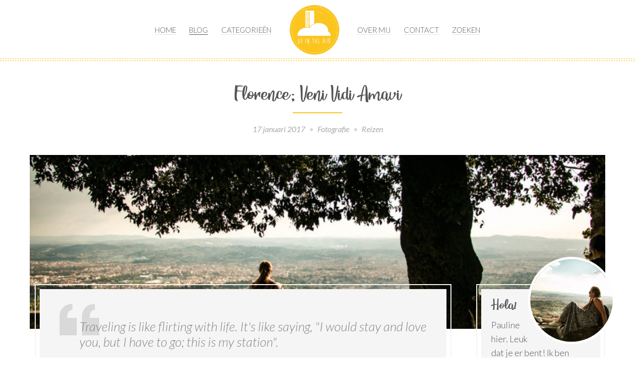

--- FILE ---
content_type: text/html; charset=UTF-8
request_url: https://upintheair.nl/fotografie/florence-2016/
body_size: 75530
content:
<!DOCTYPE html> <!--[if IE 9 ]><html class="ie ie9 no-js" lang="nl-NL"> <![endif]--> <!--[if gt IE 9]><!--><html class="no-js" lang="nl-NL"><!--<![endif]--><head> <script type="text/javascript">
/* <![CDATA[ */
document.addEventListener( "DOMContentLoaded", function() {  var gform;gform||(document.addEventListener("gform_main_scripts_loaded",function(){gform.scriptsLoaded=!0}),window.addEventListener("DOMContentLoaded",function(){gform.domLoaded=!0}),gform={domLoaded:!1,scriptsLoaded:!1,initializeOnLoaded:function(o){gform.domLoaded&&gform.scriptsLoaded?o():!gform.domLoaded&&gform.scriptsLoaded?window.addEventListener("DOMContentLoaded",o):document.addEventListener("gform_main_scripts_loaded",o)},hooks:{action:{},filter:{}},addAction:function(o,n,r,t){gform.addHook("action",o,n,r,t)},addFilter:function(o,n,r,t){gform.addHook("filter",o,n,r,t)},doAction:function(o){gform.doHook("action",o,arguments)},applyFilters:function(o){return gform.doHook("filter",o,arguments)},removeAction:function(o,n){gform.removeHook("action",o,n)},removeFilter:function(o,n,r){gform.removeHook("filter",o,n,r)},addHook:function(o,n,r,t,i){null==gform.hooks[o][n]&&(gform.hooks[o][n]=[]);var e=gform.hooks[o][n];null==i&&(i=n+"_"+e.length),gform.hooks[o][n].push({tag:i,callable:r,priority:t=null==t?10:t})},doHook:function(n,o,r){var t;if(r=Array.prototype.slice.call(r,1),null!=gform.hooks[n][o]&&((o=gform.hooks[n][o]).sort(function(o,n){return o.priority-n.priority}),o.forEach(function(o){"function"!=typeof(t=o.callable)&&(t=window[t]),"action"==n?t.apply(null,r):r[0]=t.apply(null,r)})),"filter"==n)return r[0]},removeHook:function(o,n,t,i){var r;null!=gform.hooks[o][n]&&(r=(r=gform.hooks[o][n]).filter(function(o,n,r){return!!(null!=i&&i!=o.tag||null!=t&&t!=o.priority)}),gform.hooks[o][n]=r)}});  }, false );
/* ]]> */
</script>
<meta charset="UTF-8"><meta name="viewport" content="width=device-width, initial-scale=1"><meta name="turbolinks-cache-control" content="no-cache"><meta name='robots' content='index, follow, max-image-preview:large, max-snippet:-1, max-video-preview:-1' /><title>Florence; Veni Vidi Amavi - Lees alles over onze citytrip op Up in the Air</title><meta name="description" content="Florence: I came, I saw, I loved. Lees hier meer over ons avontuur in de prachtige stad Florence. Tips en ervaringen voor een geweldige citytrip." /><link rel="canonical" href="https://upintheair.nl/fotografie/florence-2016/" /><meta property="og:locale" content="nl_NL" /><meta property="og:type" content="article" /><meta property="og:title" content="Florence; Veni Vidi Amavi - Lees alles over onze citytrip op Up in the Air" /><meta property="og:description" content="Florence: I came, I saw, I loved. Lees hier meer over ons avontuur in de prachtige stad Florence. Tips en ervaringen voor een geweldige citytrip." /><meta property="og:url" content="https://upintheair.nl/fotografie/florence-2016/" /><meta property="og:site_name" content="Up in the Air" /><meta property="article:published_time" content="2017-01-17T22:09:27+00:00" /><meta property="article:modified_time" content="2020-01-25T22:47:07+00:00" /><meta property="og:image" content="https://upintheair.nl/wp-content/uploads/2017/01/IMG_1283-111.jpg" /><meta property="og:image:width" content="1920" /><meta property="og:image:height" content="1280" /><meta property="og:image:type" content="image/jpeg" /><meta name="author" content="Pauline" /><meta name="twitter:card" content="summary_large_image" /><meta name="twitter:label1" content="Geschreven door" /><meta name="twitter:data1" content="Pauline" /><meta name="twitter:label2" content="Geschatte leestijd" /><meta name="twitter:data2" content="2 minuten" /><style media="all">img:is([sizes=auto i],[sizes^="auto," i]){contain-intrinsic-size:3000px 1500px}
#sb_instagram{width:100%;margin:0 auto;padding:0;-webkit-box-sizing:border-box;-moz-box-sizing:border-box;box-sizing:border-box}#sb_instagram #sbi_images,#sb_instagram.sbi_fixed_height{-webkit-box-sizing:border-box;-moz-box-sizing:border-box}#sb_instagram:after,.sbi_lb-commentBox:after,.sbi_lb-data:after,.sbi_lb-dataContainer:after,.sbi_lb-outerContainer:after{content:"";display:table;clear:both}#sb_instagram.sbi_fixed_height{overflow:hidden;overflow-y:auto;box-sizing:border-box}#sb_instagram #sbi_images{box-sizing:border-box;display:grid;width:100%;padding:12px 0}#sb_instagram .sbi_header_link{-webkit-box-shadow:none;box-shadow:none}#sb_instagram .sbi_header_link:hover,.sbi_lightbox a img{border:none}#sb_instagram #sbi_images .sbi_item{display:inline-block;width:100%;vertical-align:top;zoom:1;margin:0!important;text-decoration:none;opacity:1;overflow:hidden;-webkit-box-sizing:border-box;-moz-box-sizing:border-box;box-sizing:border-box;-webkit-transition:.5s;-moz-transition:.5s;-o-transition:.5s;transition:.5s}#sb_instagram #sbi_images .sbi_item.sbi_transition{opacity:0}#sb_instagram.sbi_col_1 #sbi_images,#sb_instagram.sbi_col_1.sbi_disable_mobile #sbi_images{grid-template-columns:repeat(1,1fr)}#sb_instagram.sbi_col_2 #sbi_images,#sb_instagram.sbi_col_2.sbi_disable_mobile #sbi_images{grid-template-columns:repeat(2,1fr)}#sb_instagram.sbi_col_3 #sbi_images,#sb_instagram.sbi_col_3.sbi_disable_mobile #sbi_images{grid-template-columns:repeat(3,1fr)}#sb_instagram.sbi_col_4 #sbi_images,#sb_instagram.sbi_col_4.sbi_disable_mobile #sbi_images{grid-template-columns:repeat(4,1fr)}#sb_instagram.sbi_col_5 #sbi_images,#sb_instagram.sbi_col_5.sbi_disable_mobile #sbi_images{grid-template-columns:repeat(5,1fr)}#sb_instagram.sbi_col_6 #sbi_images,#sb_instagram.sbi_col_6.sbi_disable_mobile #sbi_images{grid-template-columns:repeat(6,1fr)}#sb_instagram.sbi_col_7 #sbi_images,#sb_instagram.sbi_col_7.sbi_disable_mobile #sbi_images{grid-template-columns:repeat(7,1fr)}#sb_instagram.sbi_col_8 #sbi_images,#sb_instagram.sbi_col_8.sbi_disable_mobile #sbi_images{grid-template-columns:repeat(8,1fr)}#sb_instagram.sbi_col_9 #sbi_images,#sb_instagram.sbi_col_9.sbi_disable_mobile #sbi_images{grid-template-columns:repeat(9,1fr)}#sb_instagram.sbi_col_10 #sbi_images,#sb_instagram.sbi_col_10.sbi_disable_mobile #sbi_images{grid-template-columns:repeat(10,1fr)}#sb_instagram #sbi_load .sbi_load_btn,#sb_instagram .sbi_photo_wrap{position:relative}#sb_instagram .sbi_photo{display:block;text-decoration:none}#sb_instagram .sbi_photo img{width:100%;height:inherit;object-fit:cover;scale:1;transition:transform .5s ease-in-out;transition:transform .5s ease-in-out,-webkit-transform .5s ease-in-out;vertical-align:middle}#sb_instagram .sbi_no_js img,#sb_instagram br,#sb_instagram p:empty,#sb_instagram.sbi_no_js .sbi_load_btn,#sb_instagram.sbi_no_js .sbi_photo img{display:none}#sb_instagram a,#sb_instagram a:active,#sb_instagram a:focus,#sb_instagram a:hover,.sbi_lightbox a:active,.sbi_lightbox a:focus,.sbi_lightbox a:hover{outline:0}#sb_instagram img{display:block;padding:0!important;margin:0!important;max-width:100%!important;opacity:1!important}#sb_instagram .sbi_link{display:none;position:absolute;bottom:0;right:0;width:100%;padding:10px 0;background:rgba(0,0,0,.5);text-align:center;color:#fff;font-size:12px;line-height:1.1}#sb_instagram .sbi_link a{padding:0 6px;text-decoration:none;color:#fff;font-size:12px;line-height:1.1;display:inline-block;vertical-align:top;zoom:1}#sb_instagram .sbi_link .sbi_lightbox_link{padding-bottom:5px}#sb_instagram .sbi_link a:focus,#sb_instagram .sbi_link a:hover{text-decoration:underline}#sb_instagram .sbi_photo_wrap:focus .sbi_link,#sb_instagram .sbi_photo_wrap:hover .sbi_link{display:block}#sb_instagram svg:not(:root).svg-inline--fa{height:1em;display:inline-block}#sb_instagram .sbi_type_carousel .sbi_playbtn,#sb_instagram .sbi_type_carousel .svg-inline--fa.fa-play,#sb_instagram .sbi_type_video .sbi_playbtn,#sb_instagram .sbi_type_video .svg-inline--fa.fa-play,.sbi_type_carousel .fa-clone{display:block!important;position:absolute;z-index:1;color:rgba(255,255,255,.9);font-style:normal!important;text-shadow:0 0 8px rgba(0,0,0,.8)}#sb_instagram .sbi_type_carousel .sbi_playbtn,#sb_instagram .sbi_type_video .sbi_playbtn{z-index:2;top:50%;left:50%;margin-top:-24px;margin-left:-19px;padding:0;font-size:48px}#sb_instagram .sbi_type_carousel .fa-clone{right:12px;top:12px;font-size:24px;text-shadow:0 0 8px rgba(0,0,0,.3)}#sb_instagram .sbi_type_carousel .svg-inline--fa.fa-play,#sb_instagram .sbi_type_video .svg-inline--fa.fa-play,.sbi_type_carousel svg.fa-clone{-webkit-filter:drop-shadow(0px 0px 2px rgba(0,0,0,.4));filter:drop-shadow(0px 0px 2px rgba(0, 0, 0, .4))}#sb_instagram .sbi_loader{width:20px;height:20px;position:relative;top:50%;left:50%;margin:-10px 0 0 -10px;background-color:rgba(0,0,0,.5);border-radius:100%;-webkit-animation:1s ease-in-out infinite sbi-sk-scaleout;animation:1s ease-in-out infinite sbi-sk-scaleout}#sbi_load p{display:inline;padding:0;margin:0}#sb_instagram #sbi_load .sbi_loader{position:absolute;margin-top:-11px;background-color:#fff;opacity:1}@-webkit-keyframes sbi-sk-scaleout{0%{-webkit-transform:scale(0)}100%{-webkit-transform:scale(1);opacity:0}}@keyframes sbi-sk-scaleout{0%{-webkit-transform:scale(0);-ms-transform:scale(0);transform:scale(0)}100%{-webkit-transform:scale(1);-ms-transform:scale(1);transform:scale(1);opacity:0}}#sb_instagram .fa-spin,#sbi_lightbox .fa-spin{-webkit-animation:2s linear infinite fa-spin;animation:2s linear infinite fa-spin}#sb_instagram .fa-pulse,#sbi_lightbox .fa-pulse{-webkit-animation:1s steps(8) infinite fa-spin;animation:1s steps(8) infinite fa-spin}@-webkit-keyframes fa-spin{0%{-webkit-transform:rotate(0);transform:rotate(0)}100%{-webkit-transform:rotate(359deg);transform:rotate(359deg)}}@keyframes fa-spin{0%{-webkit-transform:rotate(0);transform:rotate(0)}100%{-webkit-transform:rotate(359deg);transform:rotate(359deg)}}.sbi-screenreader{text-indent:-9999px!important;display:block!important;width:0!important;height:0!important;line-height:0!important;text-align:left!important;overflow:hidden!important}#sb_instagram .sb_instagram_header,.sb_instagram_header{overflow:hidden;position:relative;-webkit-box-sizing:border-box;-moz-box-sizing:border-box;box-sizing:border-box;padding:12px 0}#sb_instagram .sb_instagram_header a,.sb_instagram_header a{transition:color .5s;text-decoration:none}.sb_instagram_header.sbi_header_outside{float:none;margin-left:auto!important;margin-right:auto!important;display:flex}.sbi_no_avatar .sbi_header_img{background:#333;color:#fff;width:50px;height:50px;position:relative}.sb_instagram_header .sbi_header_hashtag_icon{opacity:0;position:absolute;width:100%;top:0;bottom:0;left:0;text-align:center;color:#fff;background:rgba(0,0,0,.75)}.sbi_no_avatar .sbi_header_hashtag_icon{display:block;color:#fff;opacity:.9;-webkit-transition:background .6s linear,color .6s linear;-moz-transition:background .6s linear,color .6s linear;-o-transition:background .6s linear,color .6s linear;transition:background .6s linear,color .6s linear}.sbi_no_avatar:hover .sbi_header_hashtag_icon{display:block;opacity:1;-webkit-transition:background .2s linear,color .2s linear;-moz-transition:background .2s linear,color .2s linear;-o-transition:background .2s linear,color .2s linear;transition:background .2s linear,color .2s linear}@media all and (min-width:480px){#sb_instagram .sb_instagram_header.sbi_medium .sbi_header_img,#sb_instagram .sb_instagram_header.sbi_medium .sbi_header_img img,.sb_instagram_header.sbi_medium .sbi_header_img,.sb_instagram_header.sbi_medium .sbi_header_img img{width:80px;height:80px;border-radius:50%}#sb_instagram .sb_instagram_header.sbi_medium .sbi_header_text h3,.sb_instagram_header.sbi_medium .sbi_header_text h3{font-size:20px}#sb_instagram .sb_instagram_header.sbi_medium .sbi_header_text .sbi_bio,#sb_instagram .sb_instagram_header.sbi_medium .sbi_header_text .sbi_bio_info,.sb_instagram_header.sbi_medium .sbi_header_text .sbi_bio,.sb_instagram_header.sbi_medium .sbi_header_text .sbi_bio_info{font-size:14px}#sb_instagram .sb_instagram_header.sbi_medium .sbi_header_text .sbi_bio,#sb_instagram .sb_instagram_header.sbi_medium .sbi_header_text .sbi_bio_info,#sb_instagram .sb_instagram_header.sbi_medium .sbi_header_text h3,.sb_instagram_header.sbi_medium .sbi_header_text .sbi_bio,.sb_instagram_header.sbi_medium .sbi_header_text .sbi_bio_info,.sb_instagram_header.sbi_medium .sbi_header_text h3{line-height:1.4}#sb_instagram .sb_instagram_header.sbi_large .sbi_header_img,#sb_instagram .sb_instagram_header.sbi_large .sbi_header_img img,.sb_instagram_header.sbi_large .sbi_header_img,.sb_instagram_header.sbi_large .sbi_header_img img{width:120px;height:120px;border-radius:50%}#sb_instagram .sb_instagram_header.sbi_large .sbi_header_text h3,.sb_instagram_header.sbi_large .sbi_header_text h3{font-size:28px}#sb_instagram .sb_instagram_header.sbi_large .sbi_header_text .sbi_bio,#sb_instagram .sb_instagram_header.sbi_large .sbi_header_text .sbi_bio_info,.sb_instagram_header.sbi_large .sbi_header_text .sbi_bio,.sb_instagram_header.sbi_large .sbi_header_text .sbi_bio_info{font-size:16px}}#sb_instagram .sb_instagram_header .sbi_header_img,.sb_instagram_header .sbi_header_img{position:relative;width:50px;height:50px;overflow:hidden;-moz-border-radius:40px;-webkit-border-radius:40px;border-radius:50%}#sb_instagram .sb_instagram_header .sbi_header_img_hover,.sb_instagram_header .sbi_header_img_hover{opacity:0;position:absolute;width:100%;top:0;bottom:0;left:0;text-align:center;color:#fff;background:rgba(0,0,0,.75);z-index:2;transition:opacity .4s ease-in-out}#sb_instagram .sb_instagram_header .sbi_header_hashtag_icon .sbi_new_logo,#sb_instagram .sb_instagram_header .sbi_header_img_hover .sbi_new_logo,.sb_instagram_header .sbi_header_hashtag_icon .sbi_new_logo,.sb_instagram_header .sbi_header_img_hover .sbi_new_logo{position:absolute;top:50%;left:50%;margin-top:-12px;margin-left:-12px;width:24px;height:24px;font-size:24px}#sb_instagram .sb_instagram_header.sbi_medium .sbi_header_hashtag_icon .sbi_new_logo,.sb_instagram_header.sbi_medium .sbi_header_hashtag_icon .sbi_new_logo{margin-top:-18px;margin-left:-18px;width:36px;height:36px;font-size:36px}#sb_instagram .sb_instagram_header.sbi_large .sbi_header_hashtag_icon .sbi_new_logo,.sb_instagram_header.sbi_large .sbi_header_hashtag_icon .sbi_new_logo{margin-top:-24px;margin-left:-24px;width:48px;height:48px;font-size:48px}#sb_instagram .sb_instagram_header .sbi_header_img_hover i{overflow:hidden}#sb_instagram .sb_instagram_header .sbi_fade_in,.sb_instagram_header .sbi_fade_in{opacity:1;transition:opacity .2s ease-in-out}#sb_instagram .sb_instagram_header a:focus .sbi_header_img_hover,#sb_instagram .sb_instagram_header a:hover .sbi_header_img_hover,#sb_instagram.sbi_no_js #sbi_images .sbi_item.sbi_transition,.sb_instagram_header a:focus .sbi_header_img_hover,.sb_instagram_header a:hover .sbi_header_img_hover,.sbi_lb-nav a.sbi_lb-next:hover,.sbi_lb-nav a.sbi_lb-prev:hover{opacity:1}#sb_instagram .sb_instagram_header .sbi_header_text,.sb_instagram_header .sbi_header_text{display:flex;gap:20px;justify-content:flex-start;align-items:center}#sb_instagram .sb_instagram_header.sbi_large .sbi_feedtheme_header_text,.sb_instagram_header.sbi_large .sbi_feedtheme_header_text{gap:8px}.sb_instagram_header.sbi_medium .sbi_feedtheme_header_text{gap:4px}.sbi_feedtheme_header_text{display:flex;justify-content:flex-start;align-items:flex-start;flex:1;flex-direction:column;gap:4px}#sb_instagram .sb_instagram_header h3,.sb_instagram_header h3{font-size:16px;line-height:1.3;margin:0;padding:0}#sb_instagram .sb_instagram_header p,.sb_instagram_header p{font-size:13px;line-height:1.3;margin:0;padding:0}#sb_instagram .sb_instagram_header .sbi_header_text img.emoji,.sb_instagram_header .sbi_header_text img.emoji{margin-right:3px!important}#sb_instagram .sb_instagram_header .sbi_header_text.sbi_no_bio .sbi_bio_info,.sb_instagram_header .sbi_header_text.sbi_no_bio .sbi_bio_info{clear:both}#sb_instagram #sbi_load{float:left;clear:both;width:100%;text-align:center;opacity:1;transition:.5s ease-in}#sb_instagram #sbi_load .fa-spinner{display:none;position:absolute;top:50%;left:50%;margin:-8px 0 0 -7px;font-size:15px}#sb_instagram #sbi_load .sbi_load_btn,#sb_instagram .sbi_follow_btn a,.et-db #et-boc .et-l .et_pb_module .sbi_follow_btn a{display:inline-block;vertical-align:top;zoom:1;padding:7px 14px;margin:5px auto 0;background:#333;text-decoration:none;line-height:1.5}#sb_instagram .sbi_load_btn .sbi_btn_text,#sb_instagram .sbi_load_btn .sbi_loader{opacity:1;transition:.1s ease-in}#sb_instagram .sbi_hidden{opacity:0!important}#sb_instagram #sbi_load .sbi_load_btn,#sb_instagram .sbi_follow_btn a{border:none;color:#fff;font-size:13px;-moz-border-radius:4px;-webkit-border-radius:4px;border-radius:4px;-webkit-box-sizing:border-box;-moz-box-sizing:border-box;box-sizing:border-box;transition:.1s ease-in}.sbi_lb-nav a.sbi_lb-next,.sbi_lb-nav a.sbi_lb-prev{width:50px;padding-left:10px;padding-right:10px;opacity:.5;-webkit-transition:opacity .2s;-moz-transition:opacity .2s;-o-transition:opacity .2s}#sb_instagram .sbi_follow_btn{display:inline-block;vertical-align:top;zoom:1;text-align:center}#sb_instagram .sbi_follow_btn.sbi_top{display:block;margin-bottom:5px}#sb_instagram .sbi_follow_btn a{background:#408bd1;color:#fff}#sb_instagram #sbi_load .sbi_load_btn:focus,#sb_instagram #sbi_load .sbi_load_btn:hover{outline:0;box-shadow:inset 0 0 20px 20px rgba(255,255,255,.25)}#sb_instagram .sbi_follow_btn a:focus,#sb_instagram .sbi_follow_btn a:hover{outline:0;box-shadow:inset 0 0 10px 20px #359dff}#sb_instagram #sbi_load .sbi_load_btn:active,#sb_instagram .sbi_follow_btn a:active{box-shadow:inset 0 0 10px 20px rgba(0,0,0,.3)}#sb_instagram .sbi_follow_btn .fa,#sb_instagram .sbi_follow_btn svg{margin-bottom:-1px;margin-right:7px;font-size:15px}#sb_instagram .sbi_follow_btn svg{vertical-align:-.125em}#sb_instagram #sbi_load .sbi_follow_btn{margin-left:5px}#sb_instagram .sb_instagram_error{width:100%;text-align:center;line-height:1.4}#sbi_mod_error{display:none;border:1px solid #ddd;background:#eee;color:#333;margin:10px 0 0;padding:10px 15px;font-size:13px;text-align:center;clear:both;-moz-border-radius:4px;-webkit-border-radius:4px;border-radius:4px}#sbi_mod_error br{display:initial!important}#sbi_mod_error p{padding:5px 0!important;margin:0!important;line-height:1.3!important}#sbi_mod_error ol,#sbi_mod_error ul{padding:5px 0 5px 20px!important;margin:0!important}#sbi_mod_error li{padding:1px 0!important;margin:0!important}#sbi_mod_error span{font-size:12px}#sb_instagram.sbi_medium .sbi_photo_wrap .svg-inline--fa.fa-play,#sb_instagram.sbi_medium .sbi_playbtn{margin-top:-12px;margin-left:-9px;font-size:23px}#sb_instagram.sbi_medium .sbi_type_carousel .sbi_photo_wrap .fa-clone{right:8px;top:8px;font-size:18px}#sb_instagram.sbi_small .sbi_photo_wrap .svg-inline--fa.fa-play,#sb_instagram.sbi_small .sbi_playbtn{margin-top:-9px;margin-left:-7px;font-size:18px}#sb_instagram.sbi_small .sbi_type_carousel .sbi_photo_wrap .fa-clone{right:5px;top:5px;font-size:12px}@media all and (max-width:640px){#sb_instagram.sbi_col_3 #sbi_images,#sb_instagram.sbi_col_4 #sbi_images,#sb_instagram.sbi_col_5 #sbi_images,#sb_instagram.sbi_col_6 #sbi_images{grid-template-columns:repeat(2,1fr)}#sb_instagram.sbi_col_10 #sbi_images,#sb_instagram.sbi_col_7 #sbi_images,#sb_instagram.sbi_col_8 #sbi_images,#sb_instagram.sbi_col_9 #sbi_images{grid-template-columns:repeat(4,1fr)}#sb_instagram.sbi_width_resp{width:100%!important}}#sb_instagram.sbi_no_js #sbi_images .sbi_item .sbi_photo_wrap{box-sizing:border-box;position:relative;overflow:hidden}#sb_instagram.sbi_no_js #sbi_images .sbi_item .sbi_photo_wrap:before{content:"";display:block;padding-top:100%;z-index:-300}#sb_instagram.sbi_no_js #sbi_images .sbi_item .sbi_photo{position:absolute;top:0;left:0;bottom:0;right:0}#sb_instagram #sbi_images .sbi_js_load_disabled .sbi_imgLiquid_ready.sbi_photo,#sb_instagram #sbi_images .sbi_no_js_customizer .sbi_imgLiquid_ready.sbi_photo{padding-bottom:0!important}#sb_instagram #sbi_mod_error .sb_frontend_btn{display:inline-block;padding:6px 10px;background:rgba(0,0,0,.1);text-decoration:none;border-radius:5px;margin-top:10px;color:#444}#sb_instagram #sbi_mod_error .sb_frontend_btn:hover{background:rgba(0,0,0,.15)}#sb_instagram #sbi_mod_error .sb_frontend_btn .fa{margin-right:2px}#sb_instagram.sbi_palette_dark,#sbi_lightbox.sbi_palette_dark_lightbox .sbi_lb-outerContainer .sbi_lb-dataContainer,#sbi_lightbox.sbi_palette_dark_lightbox .sbi_lightbox_tooltip,#sbi_lightbox.sbi_palette_dark_lightbox .sbi_share_close,.sbi_header_outside.sbi_header_palette_dark{background-color:rgba(0,0,0,.85);color:rgba(255,255,255,.75)}#sb_instagram.sbi_palette_dark .sbi_caption,#sb_instagram.sbi_palette_dark .sbi_meta,#sbi_lightbox.sbi_lb-comments-enabled.sbi_palette_dark_lightbox .sbi_lb-commentBox p,#sbi_lightbox.sbi_palette_dark_lightbox .sbi_lb-outerContainer .sbi_lb-dataContainer .sbi_lb-details .sbi_lb-caption,#sbi_lightbox.sbi_palette_dark_lightbox .sbi_lb-outerContainer .sbi_lb-dataContainer .sbi_lb-number,.sbi_header_palette_dark,.sbi_header_palette_dark .sbi_bio{color:rgba(255,255,255,.75)}#sb_instagram.sbi_palette_dark .sbi_expand a,#sbi_lightbox.sbi_lb-comments-enabled.sbi_palette_dark_lightbox .sbi_lb-commentBox .sbi_lb-commenter,#sbi_lightbox.sbi_palette_dark_lightbox .sbi_lb-outerContainer .sbi_lb-dataContainer .sbi_lb-details a,#sbi_lightbox.sbi_palette_dark_lightbox .sbi_lb-outerContainer .sbi_lb-dataContainer .sbi_lb-details a p,.sbi_header_palette_dark a{color:#fff}#sb_instagram.sbi_palette_light,#sbi_lightbox.sbi_palette_light_lightbox .sbi_lb-outerContainer .sbi_lb-dataContainer,#sbi_lightbox.sbi_palette_light_lightbox .sbi_lightbox_tooltip,#sbi_lightbox.sbi_palette_light_lightbox .sbi_share_close,.sbi_header_outside.sbi_header_palette_light{color:rgba(0,0,0,.85);background-color:rgba(255,255,255,.75)}#sb_instagram.sbi_palette_light .sbi_caption,#sb_instagram.sbi_palette_light .sbi_meta,#sbi_lightbox.sbi_lb-comments-enabled.sbi_palette_light_lightbox .sbi_lb-commentBox p,#sbi_lightbox.sbi_palette_light_lightbox .sbi_lb-outerContainer .sbi_lb-dataContainer .sbi_lb-details .sbi_lb-caption,#sbi_lightbox.sbi_palette_light_lightbox .sbi_lb-outerContainer .sbi_lb-dataContainer .sbi_lb-number,.sbi_header_palette_light,.sbi_header_palette_light .sbi_bio{color:rgba(0,0,0,.85)}#sb_instagram.sbi_palette_light .sbi_expand a,#sbi_lightbox.sbi_lb-comments-enabled.sbi_palette_light_lightbox .sbi_lb-commentBox .sbi_lb-commenter,#sbi_lightbox.sbi_palette_light_lightbox .sbi_lb-outerContainer .sbi_lb-dataContainer .sbi_lb-details a,#sbi_lightbox.sbi_palette_light_lightbox .sbi_lb-outerContainer .sbi_lb-dataContainer .sbi_lb-details a p,.sbi_header_palette_light a{color:#000}@media all and (max-width:800px){#sb_instagram.sbi_tab_col_10 #sbi_images{grid-template-columns:repeat(10,1fr)}#sb_instagram.sbi_tab_col_9 #sbi_images{grid-template-columns:repeat(9,1fr)}#sb_instagram.sbi_tab_col_8 #sbi_images{grid-template-columns:repeat(8,1fr)}#sb_instagram.sbi_tab_col_7 #sbi_images{grid-template-columns:repeat(7,1fr)}#sb_instagram.sbi_tab_col_6 #sbi_images{grid-template-columns:repeat(6,1fr)}#sb_instagram.sbi_tab_col_5 #sbi_images{grid-template-columns:repeat(5,1fr)}#sb_instagram.sbi_tab_col_4 #sbi_images{grid-template-columns:repeat(4,1fr)}#sb_instagram.sbi_tab_col_3 #sbi_images{grid-template-columns:repeat(3,1fr)}#sb_instagram.sbi_tab_col_2 #sbi_images{grid-template-columns:repeat(2,1fr)}#sb_instagram.sbi_tab_col_1 #sbi_images{grid-template-columns:1fr}}@media all and (max-width:480px){#sb_instagram.sbi_col_10 #sbi_images,#sb_instagram.sbi_col_10.sbi_mob_col_auto #sbi_images,#sb_instagram.sbi_col_3 #sbi_images,#sb_instagram.sbi_col_3.sbi_mob_col_auto #sbi_images,#sb_instagram.sbi_col_4 #sbi_images,#sb_instagram.sbi_col_4.sbi_mob_col_auto #sbi_images,#sb_instagram.sbi_col_5 #sbi_images,#sb_instagram.sbi_col_5.sbi_mob_col_auto #sbi_images,#sb_instagram.sbi_col_6 #sbi_images,#sb_instagram.sbi_col_6.sbi_mob_col_auto #sbi_images,#sb_instagram.sbi_col_7 #sbi_images,#sb_instagram.sbi_col_7.sbi_mob_col_auto #sbi_images,#sb_instagram.sbi_col_8 #sbi_images,#sb_instagram.sbi_col_8.sbi_mob_col_auto #sbi_images,#sb_instagram.sbi_col_9 #sbi_images,#sb_instagram.sbi_col_9.sbi_mob_col_auto #sbi_images,#sb_instagram.sbi_mob_col_1 #sbi_images{grid-template-columns:1fr}#sb_instagram.sbi_mob_col_2 #sbi_images{grid-template-columns:repeat(2,1fr)}#sb_instagram.sbi_mob_col_3 #sbi_images{grid-template-columns:repeat(3,1fr)}#sb_instagram.sbi_mob_col_4 #sbi_images{grid-template-columns:repeat(4,1fr)}#sb_instagram.sbi_mob_col_5 #sbi_images{grid-template-columns:repeat(5,1fr)}#sb_instagram.sbi_mob_col_6 #sbi_images{grid-template-columns:repeat(6,1fr)}#sb_instagram.sbi_mob_col_7 #sbi_images{grid-template-columns:repeat(7,1fr)}#sb_instagram.sbi_mob_col_8 #sbi_images{grid-template-columns:repeat(8,1fr)}#sb_instagram.sbi_mob_col_9 #sbi_images{grid-template-columns:repeat(9,1fr)}#sb_instagram.sbi_mob_col_10 #sbi_images{grid-template-columns:repeat(10,1fr)}}#sb_instagram #sbi_images .sbi_item.sbi_num_diff_hide{display:none!important}body:after{content:url(//upintheair.nl/wp-content/plugins/instagram-feed/css/../img/sbi-sprite.png);display:none}.sbi_lightboxOverlay{position:absolute;top:0;left:0;z-index:99999;background-color:#000;opacity:.9;display:none}.sbi_lightbox{position:absolute;left:0;width:100%;z-index:100000;text-align:center;line-height:0;font-weight:400}.sbi_lightbox .sbi_lb-image{display:block;height:auto;max-width:inherit;-webkit-border-radius:3px;-moz-border-radius:3px;-ms-border-radius:3px;-o-border-radius:3px;border-radius:3px;object-fit:contain}.sbi_lightbox.sbi_lb-comments-enabled .sbi_lb-image{-webkit-border-radius:3px 0 0 3px;-moz-border-radius:3px 0 0 3px;-ms-border-radius:3px 0 0 3px;-o-border-radius:3px 0 0 3px;border-radius:3px 0 0 3px}.sbi_lb-outerContainer{position:relative;background-color:#000;width:250px;height:250px;margin:0 auto 5px;-webkit-border-radius:4px;-moz-border-radius:4px;-ms-border-radius:4px;-o-border-radius:4px;border-radius:4px}.sbi_lb-container-wrapper{height:100%}.sbi_lb-container{position:relative;top:0;left:0;width:100%;height:100%;bottom:0;right:0}.sbi_lb-loader{position:absolute;width:100%;top:50%;left:0;height:20px;margin-top:-10px;text-align:center;line-height:0}.sbi_lb-loader span{display:block;width:14px;height:14px;margin:0 auto;background:url(//upintheair.nl/wp-content/plugins/instagram-feed/css/../img/sbi-sprite.png) no-repeat}.sbi_lb-container>.nav{left:0}.sbi_lb-nav a{position:absolute;z-index:100;top:0;height:90%;outline:0;background-image:url('[data-uri]')}.sbi_lb-next,.sbi_lb-prev{height:100%;cursor:pointer;display:block}.sbi_lb-nav a.sbi_lb-prev{left:-70px;float:left;transition:opacity .2s}.sbi_lb-nav a.sbi_lb-next{right:-70px;float:right;transition:opacity .2s}.sbi_lb-nav span{display:block;top:55%;position:absolute;left:20px;width:34px;height:45px;margin:-25px 0 0;background:url(//upintheair.nl/wp-content/plugins/instagram-feed/css/../img/sbi-sprite.png) no-repeat}.sbi_lb-nav a.sbi_lb-prev span{background-position:-53px 0}.sbi_lb-nav a.sbi_lb-next span{left:auto;right:20px;background-position:-18px 0}.sbi_lb-dataContainer{margin:0 auto;padding-top:10px;width:100%;font-family:"Open Sans",Helvetica,Arial,sans-serif;-moz-border-radius-bottomleft:4px;-webkit-border-bottom-left-radius:4px;border-bottom-left-radius:4px;-moz-border-radius-bottomright:4px;-webkit-border-bottom-right-radius:4px;border-bottom-right-radius:4px}.sbi_lightbox.sbi_lb-comments-enabled .sbi_lb-outerContainer{position:relative;padding-right:300px;background:#fff;-webkit-box-sizing:content-box;-moz-box-sizing:content-box;box-sizing:content-box}.sbi_lightbox.sbi_lb-comments-enabled .sbi_lb-container-wrapper{position:relative;background:#000}.sbi_lightbox.sbi_lb-comments-enabled .sbi_lb-dataContainer{width:300px!important;position:absolute;top:0;right:-300px;height:100%;bottom:0;background:#fff;line-height:1.4;overflow:hidden;overflow-y:auto;text-align:left}.sbi_lightbox.sbi_lb-comments-enabled .sbi_lb-commentBox{display:block!important;width:100%;margin-top:20px;padding:4px}#sbi_lightbox.sbi_lb-comments-enabled .sbi_lb-number{padding-bottom:0}#sbi_lightbox.sbi_lb-comments-enabled .sbi_lb-caption{width:100%;max-width:100%;margin-bottom:20px}#sbi_lightbox.sbi_lb-comments-enabled .sbi_lb-caption .sbi_caption_text{display:inline-block;padding-top:10px}.sbi_lightbox.sbi_lb-comments-enabled .sbi_lb-comment{display:block!important;width:100%;min-width:100%;float:left;clear:both;font-size:12px;padding:3px 20px 3px 0;margin:0 0 1px;-webkit-box-sizing:border-box;-moz-box-sizing:border-box;box-sizing:border-box}.sbi_lightbox.sbi_lb-comments-enabled .sbi_lb-commenter{font-weight:700;margin-right:5px}.sbi_lightbox.sbi_lb-comments-enabled .sbi_lb-commentBox p{text-align:left}.sbi_lightbox.sbi_lb-comments-enabled .sbi_lb-dataContainer{box-sizing:border-box;padding:15px 20px}.sbi_lb-data{padding:0 4px;color:#ccc}.sbi_lb-data .sbi_lb-details{width:85%;float:left;text-align:left;line-height:1.1}.sbi_lb-data .sbi_lb-caption{float:left;font-size:13px;font-weight:400;line-height:1.3;padding-bottom:3px;color:#ccc;word-wrap:break-word;word-break:break-word;overflow-wrap:break-word;-webkit-hyphens:auto;-moz-hyphens:auto;hyphens:auto}.sbi_lb-data .sbi_lb-caption a{color:#ccc;font-weight:700;text-decoration:none}.sbi_lb-commenter:hover,.sbi_lb-data .sbi_lb-caption .sbi_lightbox_username:hover p,.sbi_lb-data .sbi_lb-caption a:hover{color:#fff;text-decoration:underline}.sbi_lb-data .sbi_lb-caption .sbi_lightbox_username{float:left;width:100%;color:#ccc;padding-bottom:0;display:block;margin:0 0 5px}#sbi_lightbox.sbi_lightbox.sbi_lb-comments-enabled .sbi_lb-number,#sbi_lightbox.sbi_lightbox.sbi_lb-comments-enabled .sbi_lightbox_action a,#sbi_lightbox.sbi_lightbox.sbi_lb-comments-enabled .sbi_lightbox_action a:hover,.sbi_lightbox.sbi_lb-comments-enabled .sbi_lb-commenter,.sbi_lightbox.sbi_lb-comments-enabled .sbi_lb-commenter:hover,.sbi_lightbox.sbi_lb-comments-enabled .sbi_lb-data,.sbi_lightbox.sbi_lb-comments-enabled .sbi_lb-data .sbi_lb-caption,.sbi_lightbox.sbi_lb-comments-enabled .sbi_lb-data .sbi_lb-caption .sbi_lightbox_username p,.sbi_lightbox.sbi_lb-comments-enabled .sbi_lb-data .sbi_lb-caption .sbi_lightbox_username:hover p,.sbi_lightbox.sbi_lb-comments-enabled .sbi_lb-data .sbi_lb-caption a,.sbi_lightbox.sbi_lb-comments-enabled .sbi_lb-data .sbi_lb-caption a:hover,.sbi_lightbox.sbi_lb-comments-enabled .sbi_lightbox_username{color:#333}.sbi_lightbox .sbi_lightbox_username img{float:left;border:none;width:32px;height:32px;margin-right:10px;background:#666;-moz-border-radius:40px;-webkit-border-radius:40px;border-radius:40px}.sbi_lightbox_username p{float:left;margin:0;padding:0;color:#ccc;line-height:32px;font-weight:700;font-size:13px}.sbi_lb-data .sbi_lb-number{display:block;float:left;clear:both;padding:5px 0 15px;font-size:12px;color:#999}.sbi_lb-data .sbi_lb-close{display:block;float:right;width:30px;height:30px;font-size:18px;color:#aaa;text-align:right;outline:0;opacity:.7;-webkit-transition:opacity .2s;-moz-transition:opacity .2s;-o-transition:opacity .2s;transition:opacity .2s}.sbi_lb-data .sbi_lb-close:hover{cursor:pointer;opacity:1;color:#fff}.sbi_lb-nav{top:0;left:0;width:100%;z-index:10;height:auto}.sbi-feed-block-cta,.sbi-feed-block-cta-img-ctn{width:100%!important;position:relative!important}.sbi_lightbox .sbi_owl-item:nth-child(n+2) .sbi_video{position:relative!important}.sbi_lb-container{padding:0}.sbi-feed-block-cta{border:1px solid #e8e8eb!important;border-radius:2px!important;text-align:center!important}.sbi-feed-block-cta-img-ctn{float:left!important;display:flex!important;justify-content:center!important;align-items:center!important;margin-top:50px!important;margin-bottom:35px!important}.sbi-feed-block-cta-img{width:65px!important;height:65px!important;position:relative!important;border:2px solid #dcdde1!important;border-radius:16px!important;-webkit-transform:rotate(-3deg)!important;transform:rotate(-3deg)!important;display:flex!important;justify-content:center!important;align-items:center!important}.sbi-feed-block-cta-img span svg{float:left!important}.sbi-feed-block-cta-img>*{-webkit-transform:rotate(3deg)!important;transform:rotate(3deg)!important}.sbi-feed-block-cta-logo{position:absolute!important;right:-15px!important;bottom:-19px!important;z-index:1!important}.sbi-feed-block-cta-heading{font-size:19px!important;padding:0!important;margin:0 0 30px!important;display:inline-block!important;width:100%!important;font-weight:700!important;line-height:1.4em!important}.sbi-feed-block-cta-btn{background:#0068a0!important;border-radius:2px!important;padding:8px 20px 8px 38px!important;cursor:pointer!important;color:#fff!important;position:relative!important;margin-bottom:30px!important}.sbi-feed-block-cta-btn:after,.sbi-feed-block-cta-btn:before{content:''!important;position:absolute!important;width:2px!important;height:12px!important;background:#fff!important;left:20px!important;top:14px!important}.sbi-feed-block-cta-btn:after{-webkit-transform:rotate(90deg)!important;transform:rotate(90deg)!important}.sbi-feed-block-cta-desc{display:flex!important;justify-content:center!important;align-items:center!important;padding:20px!important;background:#f9f9fa!important;border-top:1px solid #e8e8eb!important;margin-top:35px!important;flex-direction:column!important}.sbi-feed-block-cta-desc strong{color:#141b38!important;font-size:16px!important;font-weight:600!important;margin-bottom:8px!important}.sbi-feed-block-cta-desc span{color:#434960!important;font-size:14px!important;line-height:1.5em!important;padding:0 20%!important}.sbi-feed-block-cta-desc span a,.sbi-feed-block-cta-selector span a{text-transform:capitalize!important;text-decoration:underline!important;font-weight:600!important}.sbi-feed-block-cta-selector{width:100%!important;padding:0 20%!important;display:flex!important;justify-content:center!important;align-items:center!important;flex-direction:column!important;margin-bottom:45px!important}.sbi-feed-block-cta-feedselector{border:1px solid #d0d1d7!important;padding:8px 16px!important;margin-bottom:15px!important;max-width:100%!important;min-width:400px!important}.sbi-feed-block-cta-selector span{color:#2c324c!important}.sbi-feed-block-cta-selector span a:after{color:#2c324c!important;margin-left:2px!important;font-weight:400!important;text-decoration-color:#fff!important}.sbi-feed-block-cta-selector span a:first-of-type:after{content:','!important}.sbi-feed-block-cta-selector span a:nth-of-type(2):after{content:'or'!important;margin-left:5px!important;margin-right:2px!important}.et-db #et-boc .et-l .et-fb-modules-list ul>li.sb_facebook_feed::before,.et-db #et-boc .et-l .et-fb-modules-list ul>li.sb_instagram_feed::before,.et-db #et-boc .et-l .et-fb-modules-list ul>li.sb_twitter_feed::before,.et-db #et-boc .et-l .et-fb-modules-list ul>li.sb_youtube_feed::before{content:''!important;height:16px!important;font-variant:normal!important;background-position:center center!important;background-repeat:no-repeat!important}.et-db #et-boc .et-l .et-fb-modules-list ul>li.sb_facebook_feed::before{background-image:url("data:image/svg+xml,%3Csvg width='16' height='16' viewBox='0 0 29 29' fill='none' xmlns='http://www.w3.org/2000/svg'%3E%3Cpath d='M12.9056 18.109H13.4056V17.609H12.9056V18.109ZM9.79722 18.109H9.29722V18.609H9.79722V18.109ZM9.79722 14.5601V14.0601H9.29722V14.5601H9.79722ZM12.9056 14.5601V15.0601H13.4056V14.5601H12.9056ZM20.2604 7.32764H20.7604V6.90407L20.3426 6.83444L20.2604 7.32764ZM20.2604 10.3503V10.8503H20.7604V10.3503H20.2604ZM16.7237 14.5601H16.2237V15.0601H16.7237V14.5601ZM20.1258 14.5601L20.6199 14.6367L20.7094 14.0601H20.1258V14.5601ZM19.5751 18.109V18.609H20.0035L20.0692 18.1857L19.5751 18.109ZM16.7237 18.109V17.609H16.2237V18.109H16.7237ZM27.0523 14.5601H26.5523L26.5523 14.5612L27.0523 14.5601ZM17.0803 26.6136L16.9877 26.1222L17.0803 26.6136ZM12.5489 26.6139L12.6411 26.1225L12.5489 26.6139ZM14.8147 1.79797C7.80749 1.79797 2.07703 7.51685 2.07703 14.5601H3.07703C3.07703 8.06849 8.36042 2.79797 14.8147 2.79797V1.79797ZM2.07703 14.5601C2.07703 20.7981 6.54984 25.9974 12.4567 27.1053L12.6411 26.1225C7.19999 25.1019 3.07703 20.3097 3.07703 14.5601H2.07703ZM13.4056 26.3139V18.109H12.4056V26.3139H13.4056ZM12.9056 17.609H9.79722V18.609H12.9056V17.609ZM10.2972 18.109V14.5601H9.29722V18.109H10.2972ZM9.79722 15.0601H12.9056V14.0601H9.79722V15.0601ZM13.4056 14.5601V11.8556H12.4056V14.5601H13.4056ZM13.4056 11.8556C13.4056 10.4191 13.8299 9.36825 14.5211 8.67703C15.2129 7.98525 16.2305 7.59512 17.5314 7.59512V6.59512C16.0299 6.59512 14.7346 7.04939 13.814 7.96992C12.893 8.891 12.4056 10.2204 12.4056 11.8556H13.4056ZM17.5314 7.59512C18.1724 7.59512 18.8342 7.65119 19.3401 7.70823C19.592 7.73664 19.8029 7.76502 19.9504 7.78622C20.0241 7.79681 20.0818 7.8056 20.1208 7.81167C20.1402 7.81471 20.155 7.81706 20.1647 7.81863C20.1695 7.81941 20.1731 7.82 20.1754 7.82037C20.1765 7.82056 20.1773 7.82069 20.1778 7.82077C20.178 7.82081 20.1782 7.82083 20.1782 7.82084C20.1783 7.82085 20.1783 7.82085 20.1783 7.82085C20.1783 7.82085 20.1783 7.82085 20.1783 7.82085C20.1782 7.82084 20.1782 7.82084 20.2604 7.32764C20.3426 6.83444 20.3426 6.83443 20.3425 6.83443C20.3425 6.83442 20.3424 6.83441 20.3424 6.83441C20.3423 6.83439 20.3422 6.83437 20.342 6.83435C20.3418 6.8343 20.3414 6.83425 20.341 6.83417C20.3401 6.83403 20.3389 6.83383 20.3373 6.83357C20.3342 6.83307 20.3298 6.83234 20.3241 6.83142C20.3127 6.82958 20.2962 6.82695 20.2749 6.82362C20.2323 6.81698 20.1707 6.8076 20.0927 6.7964C19.9369 6.774 19.7157 6.74425 19.4521 6.71453C18.927 6.65532 18.2243 6.59512 17.5314 6.59512V7.59512ZM19.7604 7.32764V10.3503H20.7604V7.32764H19.7604ZM20.2604 9.85033H18.7185V10.8503H20.2604V9.85033ZM18.7185 9.85033C17.851 9.85033 17.1997 10.1241 16.7742 10.6148C16.3604 11.0922 16.2237 11.7025 16.2237 12.2594H17.2237C17.2237 11.8495 17.3257 11.5053 17.5298 11.2699C17.7224 11.0477 18.0684 10.8503 18.7185 10.8503V9.85033ZM16.2237 12.2594V14.5601H17.2237V12.2594H16.2237ZM16.7237 15.0601H20.1258V14.0601H16.7237V15.0601ZM19.6317 14.4834L19.081 18.0323L20.0692 18.1857L20.6199 14.6367L19.6317 14.4834ZM19.5751 17.609H16.7237V18.609H19.5751V17.609ZM16.2237 18.109V26.3135H17.2237V18.109H16.2237ZM17.1728 27.105C20.0281 26.5671 22.618 25.068 24.5079 22.8512L23.7469 22.2025C22.0054 24.2452 19.6188 25.6266 16.9877 26.1222L17.1728 27.105ZM24.5079 22.8512C26.4793 20.5388 27.5591 17.5977 27.5523 14.559L26.5523 14.5612C26.5586 17.3614 25.5636 20.0715 23.7469 22.2025L24.5079 22.8512ZM27.5523 14.5601C27.5523 7.51685 21.8218 1.79797 14.8147 1.79797V2.79797C21.2689 2.79797 26.5523 8.06849 26.5523 14.5601H27.5523ZM16.2237 26.3135C16.2237 26.8064 16.6682 27.2 17.1728 27.105L16.9877 26.1222C17.119 26.0975 17.2237 26.2006 17.2237 26.3135H16.2237ZM12.4567 27.1053C12.9603 27.1998 13.4056 26.8073 13.4056 26.3139H12.4056C12.4056 26.2001 12.5107 26.098 12.6411 26.1225L12.4567 27.1053Z' fill='%232b87da' /%3E%3Cpath d='M12.9056 18.1088H13.4056V17.6088H12.9056V18.1088ZM9.79724 18.1088H9.29724V18.6088H9.79724V18.1088ZM9.79724 14.5599V14.0599H9.29724V14.5599H9.79724ZM12.9056 14.5599V15.0599H13.4056V14.5599H12.9056ZM20.2604 7.32749H20.7604V6.90392L20.3426 6.83429L20.2604 7.32749ZM20.2604 10.3502V10.8502H20.7604V10.3502H20.2604ZM16.7237 14.5599H16.2237V15.0599H16.7237V14.5599ZM20.1258 14.5599L20.6199 14.6366L20.7094 14.0599H20.1258V14.5599ZM19.5751 18.1088V18.6088H20.0035L20.0692 18.1855L19.5751 18.1088ZM16.7237 18.1088V17.6088H16.2237V18.1088H16.7237ZM13.4056 26.366V18.1088H12.4056V26.366H13.4056ZM12.9056 17.6088H9.79724V18.6088H12.9056V17.6088ZM10.2972 18.1088V14.5599H9.29724V18.1088H10.2972ZM9.79724 15.0599H12.9056V14.0599H9.79724V15.0599ZM13.4056 14.5599V11.8554H12.4056V14.5599H13.4056ZM13.4056 11.8554C13.4056 10.4189 13.8299 9.3681 14.5212 8.67688C15.2129 7.9851 16.2305 7.59497 17.5314 7.59497V6.59497C16.0299 6.59497 14.7346 7.04924 13.814 7.96977C12.893 8.89085 12.4056 10.2202 12.4056 11.8554H13.4056ZM17.5314 7.59497C18.1724 7.59497 18.8342 7.65103 19.3401 7.70808C19.592 7.73648 19.803 7.76487 19.9504 7.78607C20.0241 7.79666 20.0819 7.80545 20.1208 7.81152C20.1402 7.81455 20.155 7.81691 20.1647 7.81848C20.1695 7.81926 20.1731 7.81984 20.1754 7.82022C20.1765 7.8204 20.1773 7.82054 20.1778 7.82061C20.178 7.82065 20.1782 7.82068 20.1783 7.82069C20.1783 7.8207 20.1783 7.8207 20.1783 7.8207C20.1783 7.8207 20.1783 7.82069 20.1783 7.82069C20.1782 7.82069 20.1782 7.82068 20.2604 7.32749C20.3426 6.83429 20.3426 6.83428 20.3425 6.83427C20.3425 6.83427 20.3424 6.83426 20.3424 6.83425C20.3423 6.83424 20.3422 6.83422 20.3421 6.8342C20.3418 6.83415 20.3414 6.83409 20.341 6.83402C20.3401 6.83387 20.3389 6.83367 20.3374 6.83342C20.3343 6.83291 20.3298 6.83219 20.3241 6.83127C20.3127 6.82943 20.2962 6.82679 20.2749 6.82347C20.2324 6.81683 20.1707 6.80745 20.0927 6.79624C19.9369 6.77385 19.7158 6.7441 19.4522 6.71438C18.927 6.65516 18.2244 6.59497 17.5314 6.59497V7.59497ZM19.7604 7.32749V10.3502H20.7604V7.32749H19.7604ZM20.2604 9.85018H18.7185V10.8502H20.2604V9.85018ZM18.7185 9.85018C17.8511 9.85018 17.1997 10.1239 16.7743 10.6146C16.3604 11.092 16.2237 11.7024 16.2237 12.2592H17.2237C17.2237 11.8493 17.3257 11.5052 17.5298 11.2697C17.7224 11.0476 18.0684 10.8502 18.7185 10.8502V9.85018ZM16.2237 12.2592V14.5599H17.2237V12.2592H16.2237ZM16.7237 15.0599H20.1258V14.0599H16.7237V15.0599ZM19.6317 14.4833L19.081 18.0322L20.0692 18.1855L20.6199 14.6366L19.6317 14.4833ZM19.5751 17.6088H16.7237V18.6088H19.5751V17.6088ZM16.2237 18.1088V26.366H17.2237V18.1088H16.2237ZM16.4146 26.1752H13.2148V27.1752H16.4146V26.1752ZM16.2237 26.366C16.2237 26.2606 16.3092 26.1752 16.4146 26.1752V27.1752C16.8615 27.1752 17.2237 26.8129 17.2237 26.366H16.2237ZM12.4056 26.366C12.4056 26.8129 12.7679 27.1752 13.2148 27.1752V26.1752C13.3202 26.1752 13.4056 26.2606 13.4056 26.366H12.4056Z' fill='%232b87da'/%3E%3C/svg%3E%0A")}.et-db #et-boc .et-l .et-fb-modules-list ul>li.sb_instagram_feed::before{background-image:url("data:image/svg+xml,%3Csvg width='16' height='16' viewBox='0 0 24 24' fill='none' xmlns='http://www.w3.org/2000/svg'%3E%3Crect x='1' y='1' width='22' height='22' rx='6' stroke='%232b87da' stroke-width='1.5'/%3E%3Ccircle cx='12' cy='12' r='5' stroke='%232b87da' stroke-width='1.5'/%3E%3Ccircle cx='18.5' cy='5.75' r='1.25' fill='%232b87da'/%3E%3C/svg%3E%0A")}.et-db #et-boc .et-l .et-fb-modules-list ul>li.sb_twitter_feed::before{background-image:url("data:image/svg+xml,%3Csvg width='16' height='16' viewBox='0 0 29 29' fill='none' xmlns='http://www.w3.org/2000/svg'%3E%3Cpath d='M27.8762 6.78846C27.9345 6.7065 27.8465 6.60094 27.7536 6.63936C27.0263 6.93989 26.26 7.15757 25.4698 7.29241C25.3632 7.31061 25.3082 7.16347 25.3956 7.09969C26.2337 6.48801 26.8918 5.63649 27.2636 4.63802C27.2958 4.55162 27.2014 4.47574 27.1212 4.52123C26.1605 5.06618 25.1092 5.45524 24.0054 5.68842C23.971 5.69568 23.9354 5.68407 23.9113 5.65844C22.9264 4.60891 21.5545 4 19.9999 4C17.0624 4 14.6624 6.4 14.6624 9.3625C14.6624 9.74071 14.702 10.109 14.7724 10.4586C14.7855 10.5235 14.7342 10.5842 14.6681 10.5803C10.3227 10.3231 6.45216 8.2421 3.84135 5.09864C3.79681 5.04501 3.71241 5.0515 3.67879 5.11257C3.26061 5.8722 3.02493 6.75115 3.02493 7.675C3.02493 9.41548 3.84362 10.9704 5.13417 11.9317C5.2141 11.9913 5.17327 12.12 5.07385 12.1129C4.32811 12.0597 3.63173 11.835 3.00827 11.5171C2.99303 11.5094 2.97493 11.5204 2.97493 11.5375V11.5375C2.97493 13.9896 4.6205 16.0638 6.86301 16.7007C6.96452 16.7295 6.96588 16.8757 6.86218 16.8953C6.25772 17.0096 5.63724 17.0173 5.0289 16.9176C4.95384 16.9052 4.89095 16.9762 4.91633 17.0479C5.26967 18.0466 5.91213 18.9192 6.7637 19.5537C7.58576 20.1661 8.56481 20.5283 9.58351 20.6001C9.67715 20.6067 9.71634 20.7266 9.64124 20.7829C7.78574 22.1744 5.52424 22.9237 3.19993 22.9125C2.91864 22.9125 2.63736 22.9015 2.35608 22.8796C2.25034 22.8714 2.20189 23.0116 2.29272 23.0664C4.58933 24.4509 7.27959 25.25 10.1499 25.25C19.9999 25.25 25.4124 17.075 25.4124 9.9875C25.4124 9.76833 25.4124 9.5598 25.4026 9.34228C25.4011 9.30815 25.4168 9.27551 25.4445 9.2555C26.3819 8.57814 27.1984 7.74079 27.8762 6.78846Z' stroke='%232b87da' stroke-width='1.25' stroke-linejoin='round'/%3E%3C/svg%3E%0A")}.et-db #et-boc .et-l .et-fb-modules-list ul>li.sb_youtube_feed::before{background-image:url("data:image/svg+xml,%3Csvg width='27' height='20' viewBox='0 0 27 20' fill='none' xmlns='http://www.w3.org/2000/svg'%3E%3Cpath d='M11 13.3267C11 13.4037 11.0834 13.4518 11.15 13.4133L17.3377 9.83658C17.4043 9.79808 17.4043 9.70192 17.3377 9.66342L11.15 6.08673C11.0834 6.0482 11 6.0963 11 6.17331V13.3267ZM25.45 3.7125C25.6125 4.3 25.725 5.0875 25.8 6.0875C25.8875 7.0875 25.925 7.95 25.925 8.7L26 9.75C26 12.4875 25.8 14.5 25.45 15.7875C25.1375 16.9125 24.4125 17.6375 23.2875 17.95C22.7 18.1125 21.625 18.225 19.975 18.3C18.35 18.3875 16.8625 18.425 15.4875 18.425L13.5 18.5C8.2625 18.5 5 18.3 3.7125 17.95C2.5875 17.6375 1.8625 16.9125 1.55 15.7875C1.3875 15.2 1.275 14.4125 1.2 13.4125C1.1125 12.4125 1.075 11.55 1.075 10.8L1 9.75C1 7.0125 1.2 5 1.55 3.7125C1.8625 2.5875 2.5875 1.8625 3.7125 1.55C4.3 1.3875 5.375 1.275 7.025 1.2C8.65 1.1125 10.1375 1.075 11.5125 1.075L13.5 1C18.7375 1 22 1.2 23.2875 1.55C24.4125 1.8625 25.1375 2.5875 25.45 3.7125Z' stroke='%232b87da' stroke-width='1.25' stroke-linejoin='round'/%3E%3C/svg%3E%0A")}.et-db #et-boc .et-l .et_pb_module .sbi_follow_btn a{border:none;color:#fff;font-size:13px;-moz-border-radius:4px;-webkit-border-radius:4px;border-radius:4px;-webkit-box-sizing:border-box;-moz-box-sizing:border-box;box-sizing:border-box}.et-db #et-boc .et-l .et_pb_module .sbi-feed-block-cta-btn:after,.et-db #et-boc .et-l .et_pb_module .sbi-feed-block-cta-btn:before{top:10px!important}
.cpg__palette-item{display:inline-block;position:relative}.cpg__palette-holder .cpg__dominant-color{width:100%;height:30px;margin:5px 0 0;position:relative;display:block;text-decoration:none}.cpg__palette-holder .cpg__palette-list{margin:5px 0 0;padding:0;list-style:none;display:flex;flex-wrap:wrap}.cpg__palette-holder .cpg__palette-list+.cpg__palette-list{margin-top:20px}.cpg__palette-holder .cpg__palette-list:before,.cpg__palette-holder .cpg__palette-list:after{content:"";width:100%;display:table}.cpg__palette-holder .cpg__palette-list .cpg__palette-item{float:left;width:10%;height:30px;margin:0;position:relative;flex:1 auto}.cpg__palette-holder .cpg__dominant-color:after,.cpg__palette-holder .cpg__palette-list .cpg__palette-item:after{content:attr(data-title);position:absolute;background-color:#000;border-radius:3px;font-size:13px;line-height:16px;letter-spacing:.25px;color:#fff;bottom:100%;display:none;margin-bottom:2px;text-align:center;text-indent:0;text-transform:capitalize;white-space:nowrap;padding:2px 5px;left:50%;-webkit-transform:translateX(-50%);-moz-transform:translateX(-50%);transform:translateX(-50%)}.cpg__palette-holder .cpg__palette-list .cpg__palette-item:after{text-transform:lowercase}.cpg__palette-holder .cpg__dominant-color:before,.cpg__palette-holder .cpg__palette-list .cpg__palette-item:before{content:"";position:absolute;left:50%;margin-left:-4px;border:4px solid transparent;border-top-color:#000;top:-2px;display:none}.cpg__palette-holder .cpg__dominant-color:hover:after,.cpg__palette-holder .cpg__palette-list .cpg__palette-item:hover:after,.cpg__palette-holder .cpg__dominant-color:hover:before,.cpg__palette-holder .cpg__palette-list .cpg__palette-item:hover:before{display:block}.cpg__palette-holder .cpg__palette-list .cpg__palette-item-helper:hover:before,.cpg__palette-holder .cpg__palette-list .cpg__palette-item-helper:hover:after{display:none}.cpg__palette-holder .cpg__palette-list .cpg__palette-item-helper .cpg__dominant-color{margin:0}.cpg-image{padding:10px;border:1px solid #eee;max-width:100%;display:inline-block;background-color:#fff;margin-bottom:10px}.cpg__palette-holder p.cpg__text{margin:5px 0 0}
.cpg-widget{border:1px solid #eee;padding:0;background-color:#fff;margin-bottom:10px}.cpg-widget .cpg-widget__title{border-bottom:1px solid #eee;font-size:16px;font-weight:700;margin:0;padding:10px;line-height:1}.cpg-widget .cpg-widget__color-list{margin:0;padding:5px;list-style:none}.cpg-widget .cpg-widget__color-list:before,.cpg-widget .cpg-widget__color-list:after{content:"";display:table;width:100%}.cpg-widget .cpg-widget__color-item{width:20%;float:left;margin:0;padding:0;text-align:center;position:relative}.cpg-widget .cpg-widget__color-link{display:inline-block;width:24px;height:24px;border-radius:24px;border:2px solid #fff;box-shadow:0 0 1px #aaa;text-indent:-999em;margin:5px}.cpg-widget .cpg-widget__color-link:after{content:attr(data-title);position:absolute;background-color:#000;border-radius:3px;font-size:13px;color:#fff;bottom:100%;display:none;margin-bottom:2px;text-align:center;text-indent:0;text-transform:capitalize;white-space:nowrap;padding:2px 5px;left:50%;-webkit-transform:translateX(-50%);-moz-transform:translateX(-50%);transform:translateX(-50%)}.cpg-widget .cpg-widget__color-link:before{content:"";position:absolute;left:50%;margin-left:-4px;border:4px solid transparent;border-top-color:#000;top:-2px;display:none}.cpg-widget .cpg-widget__color-link:hover:after,.cpg-widget .cpg-widget__color-link:hover:before{display:block}
.focuspoint{position:relative;overflow:hidden}.focuspoint img{position:absolute;left:0;top:0;margin:0;display:block;width:auto;height:auto;min-width:100%;min-height:100%;max-height:none;max-width:none}
@-webkit-keyframes bounce{0%,20%,53%,80%,to{-webkit-animation-timing-function:cubic-bezier(.215,.61,.355,1);animation-timing-function:cubic-bezier(.215,.61,.355,1);-webkit-transform:translateZ(0);transform:translateZ(0)}40%,43%{-webkit-animation-timing-function:cubic-bezier(.755,.05,.855,.06);animation-timing-function:cubic-bezier(.755,.05,.855,.06);-webkit-transform:translate3d(0,-30px,0);transform:translate3d(0,-30px,0)}70%{-webkit-animation-timing-function:cubic-bezier(.755,.05,.855,.06);animation-timing-function:cubic-bezier(.755,.05,.855,.06);-webkit-transform:translate3d(0,-15px,0);transform:translate3d(0,-15px,0)}90%{-webkit-transform:translate3d(0,-4px,0);transform:translate3d(0,-4px,0)}}@keyframes bounce{0%,20%,53%,80%,to{-webkit-animation-timing-function:cubic-bezier(.215,.61,.355,1);animation-timing-function:cubic-bezier(.215,.61,.355,1);-webkit-transform:translateZ(0);transform:translateZ(0)}40%,43%{-webkit-animation-timing-function:cubic-bezier(.755,.05,.855,.06);animation-timing-function:cubic-bezier(.755,.05,.855,.06);-webkit-transform:translate3d(0,-30px,0);transform:translate3d(0,-30px,0)}70%{-webkit-animation-timing-function:cubic-bezier(.755,.05,.855,.06);animation-timing-function:cubic-bezier(.755,.05,.855,.06);-webkit-transform:translate3d(0,-15px,0);transform:translate3d(0,-15px,0)}90%{-webkit-transform:translate3d(0,-4px,0);transform:translate3d(0,-4px,0)}}.bounce{-webkit-animation-name:bounce;animation-name:bounce;-webkit-transform-origin:center bottom;transform-origin:center bottom}@-webkit-keyframes flash{0%,50%,to{opacity:1}25%,75%{opacity:0}}@keyframes flash{0%,50%,to{opacity:1}25%,75%{opacity:0}}.flash{-webkit-animation-name:flash;animation-name:flash}@-webkit-keyframes pulse{0%{-webkit-transform:scaleX(1);transform:scaleX(1)}50%{-webkit-transform:scale3d(1.05,1.05,1.05);transform:scale3d(1.05,1.05,1.05)}to{-webkit-transform:scaleX(1);transform:scaleX(1)}}@keyframes pulse{0%{-webkit-transform:scaleX(1);transform:scaleX(1)}50%{-webkit-transform:scale3d(1.05,1.05,1.05);transform:scale3d(1.05,1.05,1.05)}to{-webkit-transform:scaleX(1);transform:scaleX(1)}}.pulse{-webkit-animation-name:pulse;animation-name:pulse}@-webkit-keyframes rubberBand{0%{-webkit-transform:scaleX(1);transform:scaleX(1)}30%{-webkit-transform:scale3d(1.25,.75,1);transform:scale3d(1.25,.75,1)}40%{-webkit-transform:scale3d(.75,1.25,1);transform:scale3d(.75,1.25,1)}50%{-webkit-transform:scale3d(1.15,.85,1);transform:scale3d(1.15,.85,1)}65%{-webkit-transform:scale3d(.95,1.05,1);transform:scale3d(.95,1.05,1)}75%{-webkit-transform:scale3d(1.05,.95,1);transform:scale3d(1.05,.95,1)}to{-webkit-transform:scaleX(1);transform:scaleX(1)}}@keyframes rubberBand{0%{-webkit-transform:scaleX(1);transform:scaleX(1)}30%{-webkit-transform:scale3d(1.25,.75,1);transform:scale3d(1.25,.75,1)}40%{-webkit-transform:scale3d(.75,1.25,1);transform:scale3d(.75,1.25,1)}50%{-webkit-transform:scale3d(1.15,.85,1);transform:scale3d(1.15,.85,1)}65%{-webkit-transform:scale3d(.95,1.05,1);transform:scale3d(.95,1.05,1)}75%{-webkit-transform:scale3d(1.05,.95,1);transform:scale3d(1.05,.95,1)}to{-webkit-transform:scaleX(1);transform:scaleX(1)}}.rubberBand{-webkit-animation-name:rubberBand;animation-name:rubberBand}@-webkit-keyframes shake{0%,to{-webkit-transform:translateZ(0);transform:translateZ(0)}10%,30%,50%,70%,90%{-webkit-transform:translate3d(-10px,0,0);transform:translate3d(-10px,0,0)}20%,40%,60%,80%{-webkit-transform:translate3d(10px,0,0);transform:translate3d(10px,0,0)}}@keyframes shake{0%,to{-webkit-transform:translateZ(0);transform:translateZ(0)}10%,30%,50%,70%,90%{-webkit-transform:translate3d(-10px,0,0);transform:translate3d(-10px,0,0)}20%,40%,60%,80%{-webkit-transform:translate3d(10px,0,0);transform:translate3d(10px,0,0)}}.shake{-webkit-animation-name:shake;animation-name:shake}@-webkit-keyframes headShake{0%{-webkit-transform:translateX(0);transform:translateX(0)}6.5%{-webkit-transform:translateX(-6px) rotateY(-9deg);transform:translateX(-6px) rotateY(-9deg)}18.5%{-webkit-transform:translateX(5px) rotateY(7deg);transform:translateX(5px) rotateY(7deg)}31.5%{-webkit-transform:translateX(-3px) rotateY(-5deg);transform:translateX(-3px) rotateY(-5deg)}43.5%{-webkit-transform:translateX(2px) rotateY(3deg);transform:translateX(2px) rotateY(3deg)}50%{-webkit-transform:translateX(0);transform:translateX(0)}}@keyframes headShake{0%{-webkit-transform:translateX(0);transform:translateX(0)}6.5%{-webkit-transform:translateX(-6px) rotateY(-9deg);transform:translateX(-6px) rotateY(-9deg)}18.5%{-webkit-transform:translateX(5px) rotateY(7deg);transform:translateX(5px) rotateY(7deg)}31.5%{-webkit-transform:translateX(-3px) rotateY(-5deg);transform:translateX(-3px) rotateY(-5deg)}43.5%{-webkit-transform:translateX(2px) rotateY(3deg);transform:translateX(2px) rotateY(3deg)}50%{-webkit-transform:translateX(0);transform:translateX(0)}}.headShake{-webkit-animation-timing-function:ease-in-out;animation-timing-function:ease-in-out;-webkit-animation-name:headShake;animation-name:headShake}@-webkit-keyframes swing{20%{-webkit-transform:rotate(15deg);transform:rotate(15deg)}40%{-webkit-transform:rotate(-10deg);transform:rotate(-10deg)}60%{-webkit-transform:rotate(5deg);transform:rotate(5deg)}80%{-webkit-transform:rotate(-5deg);transform:rotate(-5deg)}to{-webkit-transform:rotate(0deg);transform:rotate(0deg)}}@keyframes swing{20%{-webkit-transform:rotate(15deg);transform:rotate(15deg)}40%{-webkit-transform:rotate(-10deg);transform:rotate(-10deg)}60%{-webkit-transform:rotate(5deg);transform:rotate(5deg)}80%{-webkit-transform:rotate(-5deg);transform:rotate(-5deg)}to{-webkit-transform:rotate(0deg);transform:rotate(0deg)}}.swing{-webkit-transform-origin:top center;transform-origin:top center;-webkit-animation-name:swing;animation-name:swing}@-webkit-keyframes tada{0%{-webkit-transform:scaleX(1);transform:scaleX(1)}10%,20%{-webkit-transform:scale3d(.9,.9,.9) rotate(-3deg);transform:scale3d(.9,.9,.9) rotate(-3deg)}30%,50%,70%,90%{-webkit-transform:scale3d(1.1,1.1,1.1) rotate(3deg);transform:scale3d(1.1,1.1,1.1) rotate(3deg)}40%,60%,80%{-webkit-transform:scale3d(1.1,1.1,1.1) rotate(-3deg);transform:scale3d(1.1,1.1,1.1) rotate(-3deg)}to{-webkit-transform:scaleX(1);transform:scaleX(1)}}@keyframes tada{0%{-webkit-transform:scaleX(1);transform:scaleX(1)}10%,20%{-webkit-transform:scale3d(.9,.9,.9) rotate(-3deg);transform:scale3d(.9,.9,.9) rotate(-3deg)}30%,50%,70%,90%{-webkit-transform:scale3d(1.1,1.1,1.1) rotate(3deg);transform:scale3d(1.1,1.1,1.1) rotate(3deg)}40%,60%,80%{-webkit-transform:scale3d(1.1,1.1,1.1) rotate(-3deg);transform:scale3d(1.1,1.1,1.1) rotate(-3deg)}to{-webkit-transform:scaleX(1);transform:scaleX(1)}}.tada{-webkit-animation-name:tada;animation-name:tada}@-webkit-keyframes wobble{0%{-webkit-transform:translateZ(0);transform:translateZ(0)}15%{-webkit-transform:translate3d(-25%,0,0) rotate(-5deg);transform:translate3d(-25%,0,0) rotate(-5deg)}30%{-webkit-transform:translate3d(20%,0,0) rotate(3deg);transform:translate3d(20%,0,0) rotate(3deg)}45%{-webkit-transform:translate3d(-15%,0,0) rotate(-3deg);transform:translate3d(-15%,0,0) rotate(-3deg)}60%{-webkit-transform:translate3d(10%,0,0) rotate(2deg);transform:translate3d(10%,0,0) rotate(2deg)}75%{-webkit-transform:translate3d(-5%,0,0) rotate(-1deg);transform:translate3d(-5%,0,0) rotate(-1deg)}to{-webkit-transform:translateZ(0);transform:translateZ(0)}}@keyframes wobble{0%{-webkit-transform:translateZ(0);transform:translateZ(0)}15%{-webkit-transform:translate3d(-25%,0,0) rotate(-5deg);transform:translate3d(-25%,0,0) rotate(-5deg)}30%{-webkit-transform:translate3d(20%,0,0) rotate(3deg);transform:translate3d(20%,0,0) rotate(3deg)}45%{-webkit-transform:translate3d(-15%,0,0) rotate(-3deg);transform:translate3d(-15%,0,0) rotate(-3deg)}60%{-webkit-transform:translate3d(10%,0,0) rotate(2deg);transform:translate3d(10%,0,0) rotate(2deg)}75%{-webkit-transform:translate3d(-5%,0,0) rotate(-1deg);transform:translate3d(-5%,0,0) rotate(-1deg)}to{-webkit-transform:translateZ(0);transform:translateZ(0)}}.wobble{-webkit-animation-name:wobble;animation-name:wobble}@-webkit-keyframes jello{0%,11.1%,to{-webkit-transform:translateZ(0);transform:translateZ(0)}22.2%{-webkit-transform:skewX(-12.5deg) skewY(-12.5deg);transform:skewX(-12.5deg) skewY(-12.5deg)}33.3%{-webkit-transform:skewX(6.25deg) skewY(6.25deg);transform:skewX(6.25deg) skewY(6.25deg)}44.4%{-webkit-transform:skewX(-3.125deg) skewY(-3.125deg);transform:skewX(-3.125deg) skewY(-3.125deg)}55.5%{-webkit-transform:skewX(1.5625deg) skewY(1.5625deg);transform:skewX(1.5625deg) skewY(1.5625deg)}66.6%{-webkit-transform:skewX(-.78125deg) skewY(-.78125deg);transform:skewX(-.78125deg) skewY(-.78125deg)}77.7%{-webkit-transform:skewX(.390625deg) skewY(.390625deg);transform:skewX(.390625deg) skewY(.390625deg)}88.8%{-webkit-transform:skewX(-.1953125deg) skewY(-.1953125deg);transform:skewX(-.1953125deg) skewY(-.1953125deg)}}@keyframes jello{0%,11.1%,to{-webkit-transform:translateZ(0);transform:translateZ(0)}22.2%{-webkit-transform:skewX(-12.5deg) skewY(-12.5deg);transform:skewX(-12.5deg) skewY(-12.5deg)}33.3%{-webkit-transform:skewX(6.25deg) skewY(6.25deg);transform:skewX(6.25deg) skewY(6.25deg)}44.4%{-webkit-transform:skewX(-3.125deg) skewY(-3.125deg);transform:skewX(-3.125deg) skewY(-3.125deg)}55.5%{-webkit-transform:skewX(1.5625deg) skewY(1.5625deg);transform:skewX(1.5625deg) skewY(1.5625deg)}66.6%{-webkit-transform:skewX(-.78125deg) skewY(-.78125deg);transform:skewX(-.78125deg) skewY(-.78125deg)}77.7%{-webkit-transform:skewX(.390625deg) skewY(.390625deg);transform:skewX(.390625deg) skewY(.390625deg)}88.8%{-webkit-transform:skewX(-.1953125deg) skewY(-.1953125deg);transform:skewX(-.1953125deg) skewY(-.1953125deg)}}.jello{-webkit-animation-name:jello;animation-name:jello;-webkit-transform-origin:center;transform-origin:center}@-webkit-keyframes heartBeat{0%{-webkit-transform:scale(1);transform:scale(1)}14%{-webkit-transform:scale(1.3);transform:scale(1.3)}28%{-webkit-transform:scale(1);transform:scale(1)}42%{-webkit-transform:scale(1.3);transform:scale(1.3)}70%{-webkit-transform:scale(1);transform:scale(1)}}@keyframes heartBeat{0%{-webkit-transform:scale(1);transform:scale(1)}14%{-webkit-transform:scale(1.3);transform:scale(1.3)}28%{-webkit-transform:scale(1);transform:scale(1)}42%{-webkit-transform:scale(1.3);transform:scale(1.3)}70%{-webkit-transform:scale(1);transform:scale(1)}}.heartBeat{-webkit-animation-name:heartBeat;animation-name:heartBeat;-webkit-animation-duration:1.3s;animation-duration:1.3s;-webkit-animation-timing-function:ease-in-out;animation-timing-function:ease-in-out}@-webkit-keyframes bounceIn{0%,20%,40%,60%,80%,to{-webkit-animation-timing-function:cubic-bezier(.215,.61,.355,1);animation-timing-function:cubic-bezier(.215,.61,.355,1)}0%{opacity:0;-webkit-transform:scale3d(.3,.3,.3);transform:scale3d(.3,.3,.3)}20%{-webkit-transform:scale3d(1.1,1.1,1.1);transform:scale3d(1.1,1.1,1.1)}40%{-webkit-transform:scale3d(.9,.9,.9);transform:scale3d(.9,.9,.9)}60%{opacity:1;-webkit-transform:scale3d(1.03,1.03,1.03);transform:scale3d(1.03,1.03,1.03)}80%{-webkit-transform:scale3d(.97,.97,.97);transform:scale3d(.97,.97,.97)}to{opacity:1;-webkit-transform:scaleX(1);transform:scaleX(1)}}@keyframes bounceIn{0%,20%,40%,60%,80%,to{-webkit-animation-timing-function:cubic-bezier(.215,.61,.355,1);animation-timing-function:cubic-bezier(.215,.61,.355,1)}0%{opacity:0;-webkit-transform:scale3d(.3,.3,.3);transform:scale3d(.3,.3,.3)}20%{-webkit-transform:scale3d(1.1,1.1,1.1);transform:scale3d(1.1,1.1,1.1)}40%{-webkit-transform:scale3d(.9,.9,.9);transform:scale3d(.9,.9,.9)}60%{opacity:1;-webkit-transform:scale3d(1.03,1.03,1.03);transform:scale3d(1.03,1.03,1.03)}80%{-webkit-transform:scale3d(.97,.97,.97);transform:scale3d(.97,.97,.97)}to{opacity:1;-webkit-transform:scaleX(1);transform:scaleX(1)}}.bounceIn{-webkit-animation-duration:.75s;animation-duration:.75s;-webkit-animation-name:bounceIn;animation-name:bounceIn}@-webkit-keyframes bounceInDown{0%,60%,75%,90%,to{-webkit-animation-timing-function:cubic-bezier(.215,.61,.355,1);animation-timing-function:cubic-bezier(.215,.61,.355,1)}0%{opacity:0;-webkit-transform:translate3d(0,-3000px,0);transform:translate3d(0,-3000px,0)}60%{opacity:1;-webkit-transform:translate3d(0,25px,0);transform:translate3d(0,25px,0)}75%{-webkit-transform:translate3d(0,-10px,0);transform:translate3d(0,-10px,0)}90%{-webkit-transform:translate3d(0,5px,0);transform:translate3d(0,5px,0)}to{-webkit-transform:translateZ(0);transform:translateZ(0)}}@keyframes bounceInDown{0%,60%,75%,90%,to{-webkit-animation-timing-function:cubic-bezier(.215,.61,.355,1);animation-timing-function:cubic-bezier(.215,.61,.355,1)}0%{opacity:0;-webkit-transform:translate3d(0,-3000px,0);transform:translate3d(0,-3000px,0)}60%{opacity:1;-webkit-transform:translate3d(0,25px,0);transform:translate3d(0,25px,0)}75%{-webkit-transform:translate3d(0,-10px,0);transform:translate3d(0,-10px,0)}90%{-webkit-transform:translate3d(0,5px,0);transform:translate3d(0,5px,0)}to{-webkit-transform:translateZ(0);transform:translateZ(0)}}.bounceInDown{-webkit-animation-name:bounceInDown;animation-name:bounceInDown}@-webkit-keyframes bounceInLeft{0%,60%,75%,90%,to{-webkit-animation-timing-function:cubic-bezier(.215,.61,.355,1);animation-timing-function:cubic-bezier(.215,.61,.355,1)}0%{opacity:0;-webkit-transform:translate3d(-3000px,0,0);transform:translate3d(-3000px,0,0)}60%{opacity:1;-webkit-transform:translate3d(25px,0,0);transform:translate3d(25px,0,0)}75%{-webkit-transform:translate3d(-10px,0,0);transform:translate3d(-10px,0,0)}90%{-webkit-transform:translate3d(5px,0,0);transform:translate3d(5px,0,0)}to{-webkit-transform:translateZ(0);transform:translateZ(0)}}@keyframes bounceInLeft{0%,60%,75%,90%,to{-webkit-animation-timing-function:cubic-bezier(.215,.61,.355,1);animation-timing-function:cubic-bezier(.215,.61,.355,1)}0%{opacity:0;-webkit-transform:translate3d(-3000px,0,0);transform:translate3d(-3000px,0,0)}60%{opacity:1;-webkit-transform:translate3d(25px,0,0);transform:translate3d(25px,0,0)}75%{-webkit-transform:translate3d(-10px,0,0);transform:translate3d(-10px,0,0)}90%{-webkit-transform:translate3d(5px,0,0);transform:translate3d(5px,0,0)}to{-webkit-transform:translateZ(0);transform:translateZ(0)}}.bounceInLeft{-webkit-animation-name:bounceInLeft;animation-name:bounceInLeft}@-webkit-keyframes bounceInRight{0%,60%,75%,90%,to{-webkit-animation-timing-function:cubic-bezier(.215,.61,.355,1);animation-timing-function:cubic-bezier(.215,.61,.355,1)}0%{opacity:0;-webkit-transform:translate3d(3000px,0,0);transform:translate3d(3000px,0,0)}60%{opacity:1;-webkit-transform:translate3d(-25px,0,0);transform:translate3d(-25px,0,0)}75%{-webkit-transform:translate3d(10px,0,0);transform:translate3d(10px,0,0)}90%{-webkit-transform:translate3d(-5px,0,0);transform:translate3d(-5px,0,0)}to{-webkit-transform:translateZ(0);transform:translateZ(0)}}@keyframes bounceInRight{0%,60%,75%,90%,to{-webkit-animation-timing-function:cubic-bezier(.215,.61,.355,1);animation-timing-function:cubic-bezier(.215,.61,.355,1)}0%{opacity:0;-webkit-transform:translate3d(3000px,0,0);transform:translate3d(3000px,0,0)}60%{opacity:1;-webkit-transform:translate3d(-25px,0,0);transform:translate3d(-25px,0,0)}75%{-webkit-transform:translate3d(10px,0,0);transform:translate3d(10px,0,0)}90%{-webkit-transform:translate3d(-5px,0,0);transform:translate3d(-5px,0,0)}to{-webkit-transform:translateZ(0);transform:translateZ(0)}}.bounceInRight{-webkit-animation-name:bounceInRight;animation-name:bounceInRight}@-webkit-keyframes bounceInUp{0%,60%,75%,90%,to{-webkit-animation-timing-function:cubic-bezier(.215,.61,.355,1);animation-timing-function:cubic-bezier(.215,.61,.355,1)}0%{opacity:0;-webkit-transform:translate3d(0,3000px,0);transform:translate3d(0,3000px,0)}60%{opacity:1;-webkit-transform:translate3d(0,-20px,0);transform:translate3d(0,-20px,0)}75%{-webkit-transform:translate3d(0,10px,0);transform:translate3d(0,10px,0)}90%{-webkit-transform:translate3d(0,-5px,0);transform:translate3d(0,-5px,0)}to{-webkit-transform:translateZ(0);transform:translateZ(0)}}@keyframes bounceInUp{0%,60%,75%,90%,to{-webkit-animation-timing-function:cubic-bezier(.215,.61,.355,1);animation-timing-function:cubic-bezier(.215,.61,.355,1)}0%{opacity:0;-webkit-transform:translate3d(0,3000px,0);transform:translate3d(0,3000px,0)}60%{opacity:1;-webkit-transform:translate3d(0,-20px,0);transform:translate3d(0,-20px,0)}75%{-webkit-transform:translate3d(0,10px,0);transform:translate3d(0,10px,0)}90%{-webkit-transform:translate3d(0,-5px,0);transform:translate3d(0,-5px,0)}to{-webkit-transform:translateZ(0);transform:translateZ(0)}}.bounceInUp{-webkit-animation-name:bounceInUp;animation-name:bounceInUp}@-webkit-keyframes bounceOut{20%{-webkit-transform:scale3d(.9,.9,.9);transform:scale3d(.9,.9,.9)}50%,55%{opacity:1;-webkit-transform:scale3d(1.1,1.1,1.1);transform:scale3d(1.1,1.1,1.1)}to{opacity:0;-webkit-transform:scale3d(.3,.3,.3);transform:scale3d(.3,.3,.3)}}@keyframes bounceOut{20%{-webkit-transform:scale3d(.9,.9,.9);transform:scale3d(.9,.9,.9)}50%,55%{opacity:1;-webkit-transform:scale3d(1.1,1.1,1.1);transform:scale3d(1.1,1.1,1.1)}to{opacity:0;-webkit-transform:scale3d(.3,.3,.3);transform:scale3d(.3,.3,.3)}}.bounceOut{-webkit-animation-duration:.75s;animation-duration:.75s;-webkit-animation-name:bounceOut;animation-name:bounceOut}@-webkit-keyframes bounceOutDown{20%{-webkit-transform:translate3d(0,10px,0);transform:translate3d(0,10px,0)}40%,45%{opacity:1;-webkit-transform:translate3d(0,-20px,0);transform:translate3d(0,-20px,0)}to{opacity:0;-webkit-transform:translate3d(0,2000px,0);transform:translate3d(0,2000px,0)}}@keyframes bounceOutDown{20%{-webkit-transform:translate3d(0,10px,0);transform:translate3d(0,10px,0)}40%,45%{opacity:1;-webkit-transform:translate3d(0,-20px,0);transform:translate3d(0,-20px,0)}to{opacity:0;-webkit-transform:translate3d(0,2000px,0);transform:translate3d(0,2000px,0)}}.bounceOutDown{-webkit-animation-name:bounceOutDown;animation-name:bounceOutDown}@-webkit-keyframes bounceOutLeft{20%{opacity:1;-webkit-transform:translate3d(20px,0,0);transform:translate3d(20px,0,0)}to{opacity:0;-webkit-transform:translate3d(-2000px,0,0);transform:translate3d(-2000px,0,0)}}@keyframes bounceOutLeft{20%{opacity:1;-webkit-transform:translate3d(20px,0,0);transform:translate3d(20px,0,0)}to{opacity:0;-webkit-transform:translate3d(-2000px,0,0);transform:translate3d(-2000px,0,0)}}.bounceOutLeft{-webkit-animation-name:bounceOutLeft;animation-name:bounceOutLeft}@-webkit-keyframes bounceOutRight{20%{opacity:1;-webkit-transform:translate3d(-20px,0,0);transform:translate3d(-20px,0,0)}to{opacity:0;-webkit-transform:translate3d(2000px,0,0);transform:translate3d(2000px,0,0)}}@keyframes bounceOutRight{20%{opacity:1;-webkit-transform:translate3d(-20px,0,0);transform:translate3d(-20px,0,0)}to{opacity:0;-webkit-transform:translate3d(2000px,0,0);transform:translate3d(2000px,0,0)}}.bounceOutRight{-webkit-animation-name:bounceOutRight;animation-name:bounceOutRight}@-webkit-keyframes bounceOutUp{20%{-webkit-transform:translate3d(0,-10px,0);transform:translate3d(0,-10px,0)}40%,45%{opacity:1;-webkit-transform:translate3d(0,20px,0);transform:translate3d(0,20px,0)}to{opacity:0;-webkit-transform:translate3d(0,-2000px,0);transform:translate3d(0,-2000px,0)}}@keyframes bounceOutUp{20%{-webkit-transform:translate3d(0,-10px,0);transform:translate3d(0,-10px,0)}40%,45%{opacity:1;-webkit-transform:translate3d(0,20px,0);transform:translate3d(0,20px,0)}to{opacity:0;-webkit-transform:translate3d(0,-2000px,0);transform:translate3d(0,-2000px,0)}}.bounceOutUp{-webkit-animation-name:bounceOutUp;animation-name:bounceOutUp}@-webkit-keyframes fadeIn{0%{opacity:0}to{opacity:1}}@keyframes fadeIn{0%{opacity:0}to{opacity:1}}.fadeIn{-webkit-animation-name:fadeIn;animation-name:fadeIn}@-webkit-keyframes fadeInDown{0%{opacity:0;-webkit-transform:translate3d(0,-100%,0);transform:translate3d(0,-100%,0)}to{opacity:1;-webkit-transform:translateZ(0);transform:translateZ(0)}}@keyframes fadeInDown{0%{opacity:0;-webkit-transform:translate3d(0,-100%,0);transform:translate3d(0,-100%,0)}to{opacity:1;-webkit-transform:translateZ(0);transform:translateZ(0)}}.fadeInDown{-webkit-animation-name:fadeInDown;animation-name:fadeInDown}@-webkit-keyframes fadeInDownBig{0%{opacity:0;-webkit-transform:translate3d(0,-2000px,0);transform:translate3d(0,-2000px,0)}to{opacity:1;-webkit-transform:translateZ(0);transform:translateZ(0)}}@keyframes fadeInDownBig{0%{opacity:0;-webkit-transform:translate3d(0,-2000px,0);transform:translate3d(0,-2000px,0)}to{opacity:1;-webkit-transform:translateZ(0);transform:translateZ(0)}}.fadeInDownBig{-webkit-animation-name:fadeInDownBig;animation-name:fadeInDownBig}@-webkit-keyframes fadeInLeft{0%{opacity:0;-webkit-transform:translate3d(-100%,0,0);transform:translate3d(-100%,0,0)}to{opacity:1;-webkit-transform:translateZ(0);transform:translateZ(0)}}@keyframes fadeInLeft{0%{opacity:0;-webkit-transform:translate3d(-100%,0,0);transform:translate3d(-100%,0,0)}to{opacity:1;-webkit-transform:translateZ(0);transform:translateZ(0)}}.fadeInLeft{-webkit-animation-name:fadeInLeft;animation-name:fadeInLeft}@-webkit-keyframes fadeInLeftBig{0%{opacity:0;-webkit-transform:translate3d(-2000px,0,0);transform:translate3d(-2000px,0,0)}to{opacity:1;-webkit-transform:translateZ(0);transform:translateZ(0)}}@keyframes fadeInLeftBig{0%{opacity:0;-webkit-transform:translate3d(-2000px,0,0);transform:translate3d(-2000px,0,0)}to{opacity:1;-webkit-transform:translateZ(0);transform:translateZ(0)}}.fadeInLeftBig{-webkit-animation-name:fadeInLeftBig;animation-name:fadeInLeftBig}@-webkit-keyframes fadeInRight{0%{opacity:0;-webkit-transform:translate3d(100%,0,0);transform:translate3d(100%,0,0)}to{opacity:1;-webkit-transform:translateZ(0);transform:translateZ(0)}}@keyframes fadeInRight{0%{opacity:0;-webkit-transform:translate3d(100%,0,0);transform:translate3d(100%,0,0)}to{opacity:1;-webkit-transform:translateZ(0);transform:translateZ(0)}}.fadeInRight{-webkit-animation-name:fadeInRight;animation-name:fadeInRight}@-webkit-keyframes fadeInRightBig{0%{opacity:0;-webkit-transform:translate3d(2000px,0,0);transform:translate3d(2000px,0,0)}to{opacity:1;-webkit-transform:translateZ(0);transform:translateZ(0)}}@keyframes fadeInRightBig{0%{opacity:0;-webkit-transform:translate3d(2000px,0,0);transform:translate3d(2000px,0,0)}to{opacity:1;-webkit-transform:translateZ(0);transform:translateZ(0)}}.fadeInRightBig{-webkit-animation-name:fadeInRightBig;animation-name:fadeInRightBig}@-webkit-keyframes fadeInUp{0%{opacity:0;-webkit-transform:translate3d(0,100%,0);transform:translate3d(0,100%,0)}to{opacity:1;-webkit-transform:translateZ(0);transform:translateZ(0)}}@keyframes fadeInUp{0%{opacity:0;-webkit-transform:translate3d(0,100%,0);transform:translate3d(0,100%,0)}to{opacity:1;-webkit-transform:translateZ(0);transform:translateZ(0)}}.fadeInUp{-webkit-animation-name:fadeInUp;animation-name:fadeInUp}@-webkit-keyframes fadeInUpBig{0%{opacity:0;-webkit-transform:translate3d(0,2000px,0);transform:translate3d(0,2000px,0)}to{opacity:1;-webkit-transform:translateZ(0);transform:translateZ(0)}}@keyframes fadeInUpBig{0%{opacity:0;-webkit-transform:translate3d(0,2000px,0);transform:translate3d(0,2000px,0)}to{opacity:1;-webkit-transform:translateZ(0);transform:translateZ(0)}}.fadeInUpBig{-webkit-animation-name:fadeInUpBig;animation-name:fadeInUpBig}@-webkit-keyframes fadeOut{0%{opacity:1}to{opacity:0}}@keyframes fadeOut{0%{opacity:1}to{opacity:0}}.fadeOut{-webkit-animation-name:fadeOut;animation-name:fadeOut}@-webkit-keyframes fadeOutDown{0%{opacity:1}to{opacity:0;-webkit-transform:translate3d(0,100%,0);transform:translate3d(0,100%,0)}}@keyframes fadeOutDown{0%{opacity:1}to{opacity:0;-webkit-transform:translate3d(0,100%,0);transform:translate3d(0,100%,0)}}.fadeOutDown{-webkit-animation-name:fadeOutDown;animation-name:fadeOutDown}@-webkit-keyframes fadeOutDownBig{0%{opacity:1}to{opacity:0;-webkit-transform:translate3d(0,2000px,0);transform:translate3d(0,2000px,0)}}@keyframes fadeOutDownBig{0%{opacity:1}to{opacity:0;-webkit-transform:translate3d(0,2000px,0);transform:translate3d(0,2000px,0)}}.fadeOutDownBig{-webkit-animation-name:fadeOutDownBig;animation-name:fadeOutDownBig}@-webkit-keyframes fadeOutLeft{0%{opacity:1}to{opacity:0;-webkit-transform:translate3d(-100%,0,0);transform:translate3d(-100%,0,0)}}@keyframes fadeOutLeft{0%{opacity:1}to{opacity:0;-webkit-transform:translate3d(-100%,0,0);transform:translate3d(-100%,0,0)}}.fadeOutLeft{-webkit-animation-name:fadeOutLeft;animation-name:fadeOutLeft}@-webkit-keyframes fadeOutLeftBig{0%{opacity:1}to{opacity:0;-webkit-transform:translate3d(-2000px,0,0);transform:translate3d(-2000px,0,0)}}@keyframes fadeOutLeftBig{0%{opacity:1}to{opacity:0;-webkit-transform:translate3d(-2000px,0,0);transform:translate3d(-2000px,0,0)}}.fadeOutLeftBig{-webkit-animation-name:fadeOutLeftBig;animation-name:fadeOutLeftBig}@-webkit-keyframes fadeOutRight{0%{opacity:1}to{opacity:0;-webkit-transform:translate3d(100%,0,0);transform:translate3d(100%,0,0)}}@keyframes fadeOutRight{0%{opacity:1}to{opacity:0;-webkit-transform:translate3d(100%,0,0);transform:translate3d(100%,0,0)}}.fadeOutRight{-webkit-animation-name:fadeOutRight;animation-name:fadeOutRight}@-webkit-keyframes fadeOutRightBig{0%{opacity:1}to{opacity:0;-webkit-transform:translate3d(2000px,0,0);transform:translate3d(2000px,0,0)}}@keyframes fadeOutRightBig{0%{opacity:1}to{opacity:0;-webkit-transform:translate3d(2000px,0,0);transform:translate3d(2000px,0,0)}}.fadeOutRightBig{-webkit-animation-name:fadeOutRightBig;animation-name:fadeOutRightBig}@-webkit-keyframes fadeOutUp{0%{opacity:1}to{opacity:0;-webkit-transform:translate3d(0,-100%,0);transform:translate3d(0,-100%,0)}}@keyframes fadeOutUp{0%{opacity:1}to{opacity:0;-webkit-transform:translate3d(0,-100%,0);transform:translate3d(0,-100%,0)}}.fadeOutUp{-webkit-animation-name:fadeOutUp;animation-name:fadeOutUp}@-webkit-keyframes fadeOutUpBig{0%{opacity:1}to{opacity:0;-webkit-transform:translate3d(0,-2000px,0);transform:translate3d(0,-2000px,0)}}@keyframes fadeOutUpBig{0%{opacity:1}to{opacity:0;-webkit-transform:translate3d(0,-2000px,0);transform:translate3d(0,-2000px,0)}}.fadeOutUpBig{-webkit-animation-name:fadeOutUpBig;animation-name:fadeOutUpBig}@-webkit-keyframes flip{0%{-webkit-transform:perspective(400px) scaleX(1) translateZ(0) rotateY(-1turn);transform:perspective(400px) scaleX(1) translateZ(0) rotateY(-1turn);-webkit-animation-timing-function:ease-out;animation-timing-function:ease-out}40%{-webkit-transform:perspective(400px) scaleX(1) translateZ(150px) rotateY(-190deg);transform:perspective(400px) scaleX(1) translateZ(150px) rotateY(-190deg);-webkit-animation-timing-function:ease-out;animation-timing-function:ease-out}50%{-webkit-transform:perspective(400px) scaleX(1) translateZ(150px) rotateY(-170deg);transform:perspective(400px) scaleX(1) translateZ(150px) rotateY(-170deg);-webkit-animation-timing-function:ease-in;animation-timing-function:ease-in}80%{-webkit-transform:perspective(400px) scale3d(.95,.95,.95) translateZ(0) rotateY(0deg);transform:perspective(400px) scale3d(.95,.95,.95) translateZ(0) rotateY(0deg);-webkit-animation-timing-function:ease-in;animation-timing-function:ease-in}to{-webkit-transform:perspective(400px) scaleX(1) translateZ(0) rotateY(0deg);transform:perspective(400px) scaleX(1) translateZ(0) rotateY(0deg);-webkit-animation-timing-function:ease-in;animation-timing-function:ease-in}}@keyframes flip{0%{-webkit-transform:perspective(400px) scaleX(1) translateZ(0) rotateY(-1turn);transform:perspective(400px) scaleX(1) translateZ(0) rotateY(-1turn);-webkit-animation-timing-function:ease-out;animation-timing-function:ease-out}40%{-webkit-transform:perspective(400px) scaleX(1) translateZ(150px) rotateY(-190deg);transform:perspective(400px) scaleX(1) translateZ(150px) rotateY(-190deg);-webkit-animation-timing-function:ease-out;animation-timing-function:ease-out}50%{-webkit-transform:perspective(400px) scaleX(1) translateZ(150px) rotateY(-170deg);transform:perspective(400px) scaleX(1) translateZ(150px) rotateY(-170deg);-webkit-animation-timing-function:ease-in;animation-timing-function:ease-in}80%{-webkit-transform:perspective(400px) scale3d(.95,.95,.95) translateZ(0) rotateY(0deg);transform:perspective(400px) scale3d(.95,.95,.95) translateZ(0) rotateY(0deg);-webkit-animation-timing-function:ease-in;animation-timing-function:ease-in}to{-webkit-transform:perspective(400px) scaleX(1) translateZ(0) rotateY(0deg);transform:perspective(400px) scaleX(1) translateZ(0) rotateY(0deg);-webkit-animation-timing-function:ease-in;animation-timing-function:ease-in}}.animated.flip{-webkit-backface-visibility:visible;backface-visibility:visible;-webkit-animation-name:flip;animation-name:flip}@-webkit-keyframes flipInX{0%{-webkit-transform:perspective(400px) rotateX(90deg);transform:perspective(400px) rotateX(90deg);-webkit-animation-timing-function:ease-in;animation-timing-function:ease-in;opacity:0}40%{-webkit-transform:perspective(400px) rotateX(-20deg);transform:perspective(400px) rotateX(-20deg);-webkit-animation-timing-function:ease-in;animation-timing-function:ease-in}60%{-webkit-transform:perspective(400px) rotateX(10deg);transform:perspective(400px) rotateX(10deg);opacity:1}80%{-webkit-transform:perspective(400px) rotateX(-5deg);transform:perspective(400px) rotateX(-5deg)}to{-webkit-transform:perspective(400px);transform:perspective(400px)}}@keyframes flipInX{0%{-webkit-transform:perspective(400px) rotateX(90deg);transform:perspective(400px) rotateX(90deg);-webkit-animation-timing-function:ease-in;animation-timing-function:ease-in;opacity:0}40%{-webkit-transform:perspective(400px) rotateX(-20deg);transform:perspective(400px) rotateX(-20deg);-webkit-animation-timing-function:ease-in;animation-timing-function:ease-in}60%{-webkit-transform:perspective(400px) rotateX(10deg);transform:perspective(400px) rotateX(10deg);opacity:1}80%{-webkit-transform:perspective(400px) rotateX(-5deg);transform:perspective(400px) rotateX(-5deg)}to{-webkit-transform:perspective(400px);transform:perspective(400px)}}.flipInX{-webkit-backface-visibility:visible!important;backface-visibility:visible!important;-webkit-animation-name:flipInX;animation-name:flipInX}@-webkit-keyframes flipInY{0%{-webkit-transform:perspective(400px) rotateY(90deg);transform:perspective(400px) rotateY(90deg);-webkit-animation-timing-function:ease-in;animation-timing-function:ease-in;opacity:0}40%{-webkit-transform:perspective(400px) rotateY(-20deg);transform:perspective(400px) rotateY(-20deg);-webkit-animation-timing-function:ease-in;animation-timing-function:ease-in}60%{-webkit-transform:perspective(400px) rotateY(10deg);transform:perspective(400px) rotateY(10deg);opacity:1}80%{-webkit-transform:perspective(400px) rotateY(-5deg);transform:perspective(400px) rotateY(-5deg)}to{-webkit-transform:perspective(400px);transform:perspective(400px)}}@keyframes flipInY{0%{-webkit-transform:perspective(400px) rotateY(90deg);transform:perspective(400px) rotateY(90deg);-webkit-animation-timing-function:ease-in;animation-timing-function:ease-in;opacity:0}40%{-webkit-transform:perspective(400px) rotateY(-20deg);transform:perspective(400px) rotateY(-20deg);-webkit-animation-timing-function:ease-in;animation-timing-function:ease-in}60%{-webkit-transform:perspective(400px) rotateY(10deg);transform:perspective(400px) rotateY(10deg);opacity:1}80%{-webkit-transform:perspective(400px) rotateY(-5deg);transform:perspective(400px) rotateY(-5deg)}to{-webkit-transform:perspective(400px);transform:perspective(400px)}}.flipInY{-webkit-backface-visibility:visible!important;backface-visibility:visible!important;-webkit-animation-name:flipInY;animation-name:flipInY}@-webkit-keyframes flipOutX{0%{-webkit-transform:perspective(400px);transform:perspective(400px)}30%{-webkit-transform:perspective(400px) rotateX(-20deg);transform:perspective(400px) rotateX(-20deg);opacity:1}to{-webkit-transform:perspective(400px) rotateX(90deg);transform:perspective(400px) rotateX(90deg);opacity:0}}@keyframes flipOutX{0%{-webkit-transform:perspective(400px);transform:perspective(400px)}30%{-webkit-transform:perspective(400px) rotateX(-20deg);transform:perspective(400px) rotateX(-20deg);opacity:1}to{-webkit-transform:perspective(400px) rotateX(90deg);transform:perspective(400px) rotateX(90deg);opacity:0}}.flipOutX{-webkit-animation-duration:.75s;animation-duration:.75s;-webkit-animation-name:flipOutX;animation-name:flipOutX;-webkit-backface-visibility:visible!important;backface-visibility:visible!important}@-webkit-keyframes flipOutY{0%{-webkit-transform:perspective(400px);transform:perspective(400px)}30%{-webkit-transform:perspective(400px) rotateY(-15deg);transform:perspective(400px) rotateY(-15deg);opacity:1}to{-webkit-transform:perspective(400px) rotateY(90deg);transform:perspective(400px) rotateY(90deg);opacity:0}}@keyframes flipOutY{0%{-webkit-transform:perspective(400px);transform:perspective(400px)}30%{-webkit-transform:perspective(400px) rotateY(-15deg);transform:perspective(400px) rotateY(-15deg);opacity:1}to{-webkit-transform:perspective(400px) rotateY(90deg);transform:perspective(400px) rotateY(90deg);opacity:0}}.flipOutY{-webkit-animation-duration:.75s;animation-duration:.75s;-webkit-backface-visibility:visible!important;backface-visibility:visible!important;-webkit-animation-name:flipOutY;animation-name:flipOutY}@-webkit-keyframes lightSpeedIn{0%{-webkit-transform:translate3d(100%,0,0) skewX(-30deg);transform:translate3d(100%,0,0) skewX(-30deg);opacity:0}60%{-webkit-transform:skewX(20deg);transform:skewX(20deg);opacity:1}80%{-webkit-transform:skewX(-5deg);transform:skewX(-5deg)}to{-webkit-transform:translateZ(0);transform:translateZ(0)}}@keyframes lightSpeedIn{0%{-webkit-transform:translate3d(100%,0,0) skewX(-30deg);transform:translate3d(100%,0,0) skewX(-30deg);opacity:0}60%{-webkit-transform:skewX(20deg);transform:skewX(20deg);opacity:1}80%{-webkit-transform:skewX(-5deg);transform:skewX(-5deg)}to{-webkit-transform:translateZ(0);transform:translateZ(0)}}.lightSpeedIn{-webkit-animation-name:lightSpeedIn;animation-name:lightSpeedIn;-webkit-animation-timing-function:ease-out;animation-timing-function:ease-out}@-webkit-keyframes lightSpeedOut{0%{opacity:1}to{-webkit-transform:translate3d(100%,0,0) skewX(30deg);transform:translate3d(100%,0,0) skewX(30deg);opacity:0}}@keyframes lightSpeedOut{0%{opacity:1}to{-webkit-transform:translate3d(100%,0,0) skewX(30deg);transform:translate3d(100%,0,0) skewX(30deg);opacity:0}}.lightSpeedOut{-webkit-animation-name:lightSpeedOut;animation-name:lightSpeedOut;-webkit-animation-timing-function:ease-in;animation-timing-function:ease-in}@-webkit-keyframes rotateIn{0%{-webkit-transform-origin:center;transform-origin:center;-webkit-transform:rotate(-200deg);transform:rotate(-200deg);opacity:0}to{-webkit-transform-origin:center;transform-origin:center;-webkit-transform:translateZ(0);transform:translateZ(0);opacity:1}}@keyframes rotateIn{0%{-webkit-transform-origin:center;transform-origin:center;-webkit-transform:rotate(-200deg);transform:rotate(-200deg);opacity:0}to{-webkit-transform-origin:center;transform-origin:center;-webkit-transform:translateZ(0);transform:translateZ(0);opacity:1}}.rotateIn{-webkit-animation-name:rotateIn;animation-name:rotateIn}@-webkit-keyframes rotateInDownLeft{0%{-webkit-transform-origin:left bottom;transform-origin:left bottom;-webkit-transform:rotate(-45deg);transform:rotate(-45deg);opacity:0}to{-webkit-transform-origin:left bottom;transform-origin:left bottom;-webkit-transform:translateZ(0);transform:translateZ(0);opacity:1}}@keyframes rotateInDownLeft{0%{-webkit-transform-origin:left bottom;transform-origin:left bottom;-webkit-transform:rotate(-45deg);transform:rotate(-45deg);opacity:0}to{-webkit-transform-origin:left bottom;transform-origin:left bottom;-webkit-transform:translateZ(0);transform:translateZ(0);opacity:1}}.rotateInDownLeft{-webkit-animation-name:rotateInDownLeft;animation-name:rotateInDownLeft}@-webkit-keyframes rotateInDownRight{0%{-webkit-transform-origin:right bottom;transform-origin:right bottom;-webkit-transform:rotate(45deg);transform:rotate(45deg);opacity:0}to{-webkit-transform-origin:right bottom;transform-origin:right bottom;-webkit-transform:translateZ(0);transform:translateZ(0);opacity:1}}@keyframes rotateInDownRight{0%{-webkit-transform-origin:right bottom;transform-origin:right bottom;-webkit-transform:rotate(45deg);transform:rotate(45deg);opacity:0}to{-webkit-transform-origin:right bottom;transform-origin:right bottom;-webkit-transform:translateZ(0);transform:translateZ(0);opacity:1}}.rotateInDownRight{-webkit-animation-name:rotateInDownRight;animation-name:rotateInDownRight}@-webkit-keyframes rotateInUpLeft{0%{-webkit-transform-origin:left bottom;transform-origin:left bottom;-webkit-transform:rotate(45deg);transform:rotate(45deg);opacity:0}to{-webkit-transform-origin:left bottom;transform-origin:left bottom;-webkit-transform:translateZ(0);transform:translateZ(0);opacity:1}}@keyframes rotateInUpLeft{0%{-webkit-transform-origin:left bottom;transform-origin:left bottom;-webkit-transform:rotate(45deg);transform:rotate(45deg);opacity:0}to{-webkit-transform-origin:left bottom;transform-origin:left bottom;-webkit-transform:translateZ(0);transform:translateZ(0);opacity:1}}.rotateInUpLeft{-webkit-animation-name:rotateInUpLeft;animation-name:rotateInUpLeft}@-webkit-keyframes rotateInUpRight{0%{-webkit-transform-origin:right bottom;transform-origin:right bottom;-webkit-transform:rotate(-90deg);transform:rotate(-90deg);opacity:0}to{-webkit-transform-origin:right bottom;transform-origin:right bottom;-webkit-transform:translateZ(0);transform:translateZ(0);opacity:1}}@keyframes rotateInUpRight{0%{-webkit-transform-origin:right bottom;transform-origin:right bottom;-webkit-transform:rotate(-90deg);transform:rotate(-90deg);opacity:0}to{-webkit-transform-origin:right bottom;transform-origin:right bottom;-webkit-transform:translateZ(0);transform:translateZ(0);opacity:1}}.rotateInUpRight{-webkit-animation-name:rotateInUpRight;animation-name:rotateInUpRight}@-webkit-keyframes rotateOut{0%{-webkit-transform-origin:center;transform-origin:center;opacity:1}to{-webkit-transform-origin:center;transform-origin:center;-webkit-transform:rotate(200deg);transform:rotate(200deg);opacity:0}}@keyframes rotateOut{0%{-webkit-transform-origin:center;transform-origin:center;opacity:1}to{-webkit-transform-origin:center;transform-origin:center;-webkit-transform:rotate(200deg);transform:rotate(200deg);opacity:0}}.rotateOut{-webkit-animation-name:rotateOut;animation-name:rotateOut}@-webkit-keyframes rotateOutDownLeft{0%{-webkit-transform-origin:left bottom;transform-origin:left bottom;opacity:1}to{-webkit-transform-origin:left bottom;transform-origin:left bottom;-webkit-transform:rotate(45deg);transform:rotate(45deg);opacity:0}}@keyframes rotateOutDownLeft{0%{-webkit-transform-origin:left bottom;transform-origin:left bottom;opacity:1}to{-webkit-transform-origin:left bottom;transform-origin:left bottom;-webkit-transform:rotate(45deg);transform:rotate(45deg);opacity:0}}.rotateOutDownLeft{-webkit-animation-name:rotateOutDownLeft;animation-name:rotateOutDownLeft}@-webkit-keyframes rotateOutDownRight{0%{-webkit-transform-origin:right bottom;transform-origin:right bottom;opacity:1}to{-webkit-transform-origin:right bottom;transform-origin:right bottom;-webkit-transform:rotate(-45deg);transform:rotate(-45deg);opacity:0}}@keyframes rotateOutDownRight{0%{-webkit-transform-origin:right bottom;transform-origin:right bottom;opacity:1}to{-webkit-transform-origin:right bottom;transform-origin:right bottom;-webkit-transform:rotate(-45deg);transform:rotate(-45deg);opacity:0}}.rotateOutDownRight{-webkit-animation-name:rotateOutDownRight;animation-name:rotateOutDownRight}@-webkit-keyframes rotateOutUpLeft{0%{-webkit-transform-origin:left bottom;transform-origin:left bottom;opacity:1}to{-webkit-transform-origin:left bottom;transform-origin:left bottom;-webkit-transform:rotate(-45deg);transform:rotate(-45deg);opacity:0}}@keyframes rotateOutUpLeft{0%{-webkit-transform-origin:left bottom;transform-origin:left bottom;opacity:1}to{-webkit-transform-origin:left bottom;transform-origin:left bottom;-webkit-transform:rotate(-45deg);transform:rotate(-45deg);opacity:0}}.rotateOutUpLeft{-webkit-animation-name:rotateOutUpLeft;animation-name:rotateOutUpLeft}@-webkit-keyframes rotateOutUpRight{0%{-webkit-transform-origin:right bottom;transform-origin:right bottom;opacity:1}to{-webkit-transform-origin:right bottom;transform-origin:right bottom;-webkit-transform:rotate(90deg);transform:rotate(90deg);opacity:0}}@keyframes rotateOutUpRight{0%{-webkit-transform-origin:right bottom;transform-origin:right bottom;opacity:1}to{-webkit-transform-origin:right bottom;transform-origin:right bottom;-webkit-transform:rotate(90deg);transform:rotate(90deg);opacity:0}}.rotateOutUpRight{-webkit-animation-name:rotateOutUpRight;animation-name:rotateOutUpRight}@-webkit-keyframes hinge{0%{-webkit-transform-origin:top left;transform-origin:top left;-webkit-animation-timing-function:ease-in-out;animation-timing-function:ease-in-out}20%,60%{-webkit-transform:rotate(80deg);transform:rotate(80deg);-webkit-transform-origin:top left;transform-origin:top left;-webkit-animation-timing-function:ease-in-out;animation-timing-function:ease-in-out}40%,80%{-webkit-transform:rotate(60deg);transform:rotate(60deg);-webkit-transform-origin:top left;transform-origin:top left;-webkit-animation-timing-function:ease-in-out;animation-timing-function:ease-in-out;opacity:1}to{-webkit-transform:translate3d(0,700px,0);transform:translate3d(0,700px,0);opacity:0}}@keyframes hinge{0%{-webkit-transform-origin:top left;transform-origin:top left;-webkit-animation-timing-function:ease-in-out;animation-timing-function:ease-in-out}20%,60%{-webkit-transform:rotate(80deg);transform:rotate(80deg);-webkit-transform-origin:top left;transform-origin:top left;-webkit-animation-timing-function:ease-in-out;animation-timing-function:ease-in-out}40%,80%{-webkit-transform:rotate(60deg);transform:rotate(60deg);-webkit-transform-origin:top left;transform-origin:top left;-webkit-animation-timing-function:ease-in-out;animation-timing-function:ease-in-out;opacity:1}to{-webkit-transform:translate3d(0,700px,0);transform:translate3d(0,700px,0);opacity:0}}.hinge{-webkit-animation-duration:2s;animation-duration:2s;-webkit-animation-name:hinge;animation-name:hinge}@-webkit-keyframes jackInTheBox{0%{opacity:0;-webkit-transform:scale(.1) rotate(30deg);transform:scale(.1) rotate(30deg);-webkit-transform-origin:center bottom;transform-origin:center bottom}50%{-webkit-transform:rotate(-10deg);transform:rotate(-10deg)}70%{-webkit-transform:rotate(3deg);transform:rotate(3deg)}to{opacity:1;-webkit-transform:scale(1);transform:scale(1)}}@keyframes jackInTheBox{0%{opacity:0;-webkit-transform:scale(.1) rotate(30deg);transform:scale(.1) rotate(30deg);-webkit-transform-origin:center bottom;transform-origin:center bottom}50%{-webkit-transform:rotate(-10deg);transform:rotate(-10deg)}70%{-webkit-transform:rotate(3deg);transform:rotate(3deg)}to{opacity:1;-webkit-transform:scale(1);transform:scale(1)}}.jackInTheBox{-webkit-animation-name:jackInTheBox;animation-name:jackInTheBox}@-webkit-keyframes rollIn{0%{opacity:0;-webkit-transform:translate3d(-100%,0,0) rotate(-120deg);transform:translate3d(-100%,0,0) rotate(-120deg)}to{opacity:1;-webkit-transform:translateZ(0);transform:translateZ(0)}}@keyframes rollIn{0%{opacity:0;-webkit-transform:translate3d(-100%,0,0) rotate(-120deg);transform:translate3d(-100%,0,0) rotate(-120deg)}to{opacity:1;-webkit-transform:translateZ(0);transform:translateZ(0)}}.rollIn{-webkit-animation-name:rollIn;animation-name:rollIn}@-webkit-keyframes rollOut{0%{opacity:1}to{opacity:0;-webkit-transform:translate3d(100%,0,0) rotate(120deg);transform:translate3d(100%,0,0) rotate(120deg)}}@keyframes rollOut{0%{opacity:1}to{opacity:0;-webkit-transform:translate3d(100%,0,0) rotate(120deg);transform:translate3d(100%,0,0) rotate(120deg)}}.rollOut{-webkit-animation-name:rollOut;animation-name:rollOut}@-webkit-keyframes zoomIn{0%{opacity:0;-webkit-transform:scale3d(.3,.3,.3);transform:scale3d(.3,.3,.3)}50%{opacity:1}}@keyframes zoomIn{0%{opacity:0;-webkit-transform:scale3d(.3,.3,.3);transform:scale3d(.3,.3,.3)}50%{opacity:1}}.zoomIn{-webkit-animation-name:zoomIn;animation-name:zoomIn}@-webkit-keyframes zoomInDown{0%{opacity:0;-webkit-transform:scale3d(.1,.1,.1) translate3d(0,-1000px,0);transform:scale3d(.1,.1,.1) translate3d(0,-1000px,0);-webkit-animation-timing-function:cubic-bezier(.55,.055,.675,.19);animation-timing-function:cubic-bezier(.55,.055,.675,.19)}60%{opacity:1;-webkit-transform:scale3d(.475,.475,.475) translate3d(0,60px,0);transform:scale3d(.475,.475,.475) translate3d(0,60px,0);-webkit-animation-timing-function:cubic-bezier(.175,.885,.32,1);animation-timing-function:cubic-bezier(.175,.885,.32,1)}}@keyframes zoomInDown{0%{opacity:0;-webkit-transform:scale3d(.1,.1,.1) translate3d(0,-1000px,0);transform:scale3d(.1,.1,.1) translate3d(0,-1000px,0);-webkit-animation-timing-function:cubic-bezier(.55,.055,.675,.19);animation-timing-function:cubic-bezier(.55,.055,.675,.19)}60%{opacity:1;-webkit-transform:scale3d(.475,.475,.475) translate3d(0,60px,0);transform:scale3d(.475,.475,.475) translate3d(0,60px,0);-webkit-animation-timing-function:cubic-bezier(.175,.885,.32,1);animation-timing-function:cubic-bezier(.175,.885,.32,1)}}.zoomInDown{-webkit-animation-name:zoomInDown;animation-name:zoomInDown}@-webkit-keyframes zoomInLeft{0%{opacity:0;-webkit-transform:scale3d(.1,.1,.1) translate3d(-1000px,0,0);transform:scale3d(.1,.1,.1) translate3d(-1000px,0,0);-webkit-animation-timing-function:cubic-bezier(.55,.055,.675,.19);animation-timing-function:cubic-bezier(.55,.055,.675,.19)}60%{opacity:1;-webkit-transform:scale3d(.475,.475,.475) translate3d(10px,0,0);transform:scale3d(.475,.475,.475) translate3d(10px,0,0);-webkit-animation-timing-function:cubic-bezier(.175,.885,.32,1);animation-timing-function:cubic-bezier(.175,.885,.32,1)}}@keyframes zoomInLeft{0%{opacity:0;-webkit-transform:scale3d(.1,.1,.1) translate3d(-1000px,0,0);transform:scale3d(.1,.1,.1) translate3d(-1000px,0,0);-webkit-animation-timing-function:cubic-bezier(.55,.055,.675,.19);animation-timing-function:cubic-bezier(.55,.055,.675,.19)}60%{opacity:1;-webkit-transform:scale3d(.475,.475,.475) translate3d(10px,0,0);transform:scale3d(.475,.475,.475) translate3d(10px,0,0);-webkit-animation-timing-function:cubic-bezier(.175,.885,.32,1);animation-timing-function:cubic-bezier(.175,.885,.32,1)}}.zoomInLeft{-webkit-animation-name:zoomInLeft;animation-name:zoomInLeft}@-webkit-keyframes zoomInRight{0%{opacity:0;-webkit-transform:scale3d(.1,.1,.1) translate3d(1000px,0,0);transform:scale3d(.1,.1,.1) translate3d(1000px,0,0);-webkit-animation-timing-function:cubic-bezier(.55,.055,.675,.19);animation-timing-function:cubic-bezier(.55,.055,.675,.19)}60%{opacity:1;-webkit-transform:scale3d(.475,.475,.475) translate3d(-10px,0,0);transform:scale3d(.475,.475,.475) translate3d(-10px,0,0);-webkit-animation-timing-function:cubic-bezier(.175,.885,.32,1);animation-timing-function:cubic-bezier(.175,.885,.32,1)}}@keyframes zoomInRight{0%{opacity:0;-webkit-transform:scale3d(.1,.1,.1) translate3d(1000px,0,0);transform:scale3d(.1,.1,.1) translate3d(1000px,0,0);-webkit-animation-timing-function:cubic-bezier(.55,.055,.675,.19);animation-timing-function:cubic-bezier(.55,.055,.675,.19)}60%{opacity:1;-webkit-transform:scale3d(.475,.475,.475) translate3d(-10px,0,0);transform:scale3d(.475,.475,.475) translate3d(-10px,0,0);-webkit-animation-timing-function:cubic-bezier(.175,.885,.32,1);animation-timing-function:cubic-bezier(.175,.885,.32,1)}}.zoomInRight{-webkit-animation-name:zoomInRight;animation-name:zoomInRight}@-webkit-keyframes zoomInUp{0%{opacity:0;-webkit-transform:scale3d(.1,.1,.1) translate3d(0,1000px,0);transform:scale3d(.1,.1,.1) translate3d(0,1000px,0);-webkit-animation-timing-function:cubic-bezier(.55,.055,.675,.19);animation-timing-function:cubic-bezier(.55,.055,.675,.19)}60%{opacity:1;-webkit-transform:scale3d(.475,.475,.475) translate3d(0,-60px,0);transform:scale3d(.475,.475,.475) translate3d(0,-60px,0);-webkit-animation-timing-function:cubic-bezier(.175,.885,.32,1);animation-timing-function:cubic-bezier(.175,.885,.32,1)}}@keyframes zoomInUp{0%{opacity:0;-webkit-transform:scale3d(.1,.1,.1) translate3d(0,1000px,0);transform:scale3d(.1,.1,.1) translate3d(0,1000px,0);-webkit-animation-timing-function:cubic-bezier(.55,.055,.675,.19);animation-timing-function:cubic-bezier(.55,.055,.675,.19)}60%{opacity:1;-webkit-transform:scale3d(.475,.475,.475) translate3d(0,-60px,0);transform:scale3d(.475,.475,.475) translate3d(0,-60px,0);-webkit-animation-timing-function:cubic-bezier(.175,.885,.32,1);animation-timing-function:cubic-bezier(.175,.885,.32,1)}}.zoomInUp{-webkit-animation-name:zoomInUp;animation-name:zoomInUp}@-webkit-keyframes zoomOut{0%{opacity:1}50%{opacity:0;-webkit-transform:scale3d(.3,.3,.3);transform:scale3d(.3,.3,.3)}to{opacity:0}}@keyframes zoomOut{0%{opacity:1}50%{opacity:0;-webkit-transform:scale3d(.3,.3,.3);transform:scale3d(.3,.3,.3)}to{opacity:0}}.zoomOut{-webkit-animation-name:zoomOut;animation-name:zoomOut}@-webkit-keyframes zoomOutDown{40%{opacity:1;-webkit-transform:scale3d(.475,.475,.475) translate3d(0,-60px,0);transform:scale3d(.475,.475,.475) translate3d(0,-60px,0);-webkit-animation-timing-function:cubic-bezier(.55,.055,.675,.19);animation-timing-function:cubic-bezier(.55,.055,.675,.19)}to{opacity:0;-webkit-transform:scale3d(.1,.1,.1) translate3d(0,2000px,0);transform:scale3d(.1,.1,.1) translate3d(0,2000px,0);-webkit-transform-origin:center bottom;transform-origin:center bottom;-webkit-animation-timing-function:cubic-bezier(.175,.885,.32,1);animation-timing-function:cubic-bezier(.175,.885,.32,1)}}@keyframes zoomOutDown{40%{opacity:1;-webkit-transform:scale3d(.475,.475,.475) translate3d(0,-60px,0);transform:scale3d(.475,.475,.475) translate3d(0,-60px,0);-webkit-animation-timing-function:cubic-bezier(.55,.055,.675,.19);animation-timing-function:cubic-bezier(.55,.055,.675,.19)}to{opacity:0;-webkit-transform:scale3d(.1,.1,.1) translate3d(0,2000px,0);transform:scale3d(.1,.1,.1) translate3d(0,2000px,0);-webkit-transform-origin:center bottom;transform-origin:center bottom;-webkit-animation-timing-function:cubic-bezier(.175,.885,.32,1);animation-timing-function:cubic-bezier(.175,.885,.32,1)}}.zoomOutDown{-webkit-animation-name:zoomOutDown;animation-name:zoomOutDown}@-webkit-keyframes zoomOutLeft{40%{opacity:1;-webkit-transform:scale3d(.475,.475,.475) translate3d(42px,0,0);transform:scale3d(.475,.475,.475) translate3d(42px,0,0)}to{opacity:0;-webkit-transform:scale(.1) translate3d(-2000px,0,0);transform:scale(.1) translate3d(-2000px,0,0);-webkit-transform-origin:left center;transform-origin:left center}}@keyframes zoomOutLeft{40%{opacity:1;-webkit-transform:scale3d(.475,.475,.475) translate3d(42px,0,0);transform:scale3d(.475,.475,.475) translate3d(42px,0,0)}to{opacity:0;-webkit-transform:scale(.1) translate3d(-2000px,0,0);transform:scale(.1) translate3d(-2000px,0,0);-webkit-transform-origin:left center;transform-origin:left center}}.zoomOutLeft{-webkit-animation-name:zoomOutLeft;animation-name:zoomOutLeft}@-webkit-keyframes zoomOutRight{40%{opacity:1;-webkit-transform:scale3d(.475,.475,.475) translate3d(-42px,0,0);transform:scale3d(.475,.475,.475) translate3d(-42px,0,0)}to{opacity:0;-webkit-transform:scale(.1) translate3d(2000px,0,0);transform:scale(.1) translate3d(2000px,0,0);-webkit-transform-origin:right center;transform-origin:right center}}@keyframes zoomOutRight{40%{opacity:1;-webkit-transform:scale3d(.475,.475,.475) translate3d(-42px,0,0);transform:scale3d(.475,.475,.475) translate3d(-42px,0,0)}to{opacity:0;-webkit-transform:scale(.1) translate3d(2000px,0,0);transform:scale(.1) translate3d(2000px,0,0);-webkit-transform-origin:right center;transform-origin:right center}}.zoomOutRight{-webkit-animation-name:zoomOutRight;animation-name:zoomOutRight}@-webkit-keyframes zoomOutUp{40%{opacity:1;-webkit-transform:scale3d(.475,.475,.475) translate3d(0,60px,0);transform:scale3d(.475,.475,.475) translate3d(0,60px,0);-webkit-animation-timing-function:cubic-bezier(.55,.055,.675,.19);animation-timing-function:cubic-bezier(.55,.055,.675,.19)}to{opacity:0;-webkit-transform:scale3d(.1,.1,.1) translate3d(0,-2000px,0);transform:scale3d(.1,.1,.1) translate3d(0,-2000px,0);-webkit-transform-origin:center bottom;transform-origin:center bottom;-webkit-animation-timing-function:cubic-bezier(.175,.885,.32,1);animation-timing-function:cubic-bezier(.175,.885,.32,1)}}@keyframes zoomOutUp{40%{opacity:1;-webkit-transform:scale3d(.475,.475,.475) translate3d(0,60px,0);transform:scale3d(.475,.475,.475) translate3d(0,60px,0);-webkit-animation-timing-function:cubic-bezier(.55,.055,.675,.19);animation-timing-function:cubic-bezier(.55,.055,.675,.19)}to{opacity:0;-webkit-transform:scale3d(.1,.1,.1) translate3d(0,-2000px,0);transform:scale3d(.1,.1,.1) translate3d(0,-2000px,0);-webkit-transform-origin:center bottom;transform-origin:center bottom;-webkit-animation-timing-function:cubic-bezier(.175,.885,.32,1);animation-timing-function:cubic-bezier(.175,.885,.32,1)}}.zoomOutUp{-webkit-animation-name:zoomOutUp;animation-name:zoomOutUp}@-webkit-keyframes slideInDown{0%{-webkit-transform:translate3d(0,-100%,0);transform:translate3d(0,-100%,0);visibility:visible}to{-webkit-transform:translateZ(0);transform:translateZ(0)}}@keyframes slideInDown{0%{-webkit-transform:translate3d(0,-100%,0);transform:translate3d(0,-100%,0);visibility:visible}to{-webkit-transform:translateZ(0);transform:translateZ(0)}}.slideInDown{-webkit-animation-name:slideInDown;animation-name:slideInDown}@-webkit-keyframes slideInLeft{0%{-webkit-transform:translate3d(-100%,0,0);transform:translate3d(-100%,0,0);visibility:visible}to{-webkit-transform:translateZ(0);transform:translateZ(0)}}@keyframes slideInLeft{0%{-webkit-transform:translate3d(-100%,0,0);transform:translate3d(-100%,0,0);visibility:visible}to{-webkit-transform:translateZ(0);transform:translateZ(0)}}.slideInLeft{-webkit-animation-name:slideInLeft;animation-name:slideInLeft}@-webkit-keyframes slideInRight{0%{-webkit-transform:translate3d(100%,0,0);transform:translate3d(100%,0,0);visibility:visible}to{-webkit-transform:translateZ(0);transform:translateZ(0)}}@keyframes slideInRight{0%{-webkit-transform:translate3d(100%,0,0);transform:translate3d(100%,0,0);visibility:visible}to{-webkit-transform:translateZ(0);transform:translateZ(0)}}.slideInRight{-webkit-animation-name:slideInRight;animation-name:slideInRight}@-webkit-keyframes slideInUp{0%{-webkit-transform:translate3d(0,100%,0);transform:translate3d(0,100%,0);visibility:visible}to{-webkit-transform:translateZ(0);transform:translateZ(0)}}@keyframes slideInUp{0%{-webkit-transform:translate3d(0,100%,0);transform:translate3d(0,100%,0);visibility:visible}to{-webkit-transform:translateZ(0);transform:translateZ(0)}}.slideInUp{-webkit-animation-name:slideInUp;animation-name:slideInUp}@-webkit-keyframes slideOutDown{0%{-webkit-transform:translateZ(0);transform:translateZ(0)}to{visibility:hidden;-webkit-transform:translate3d(0,100%,0);transform:translate3d(0,100%,0)}}@keyframes slideOutDown{0%{-webkit-transform:translateZ(0);transform:translateZ(0)}to{visibility:hidden;-webkit-transform:translate3d(0,100%,0);transform:translate3d(0,100%,0)}}.slideOutDown{-webkit-animation-name:slideOutDown;animation-name:slideOutDown}@-webkit-keyframes slideOutLeft{0%{-webkit-transform:translateZ(0);transform:translateZ(0)}to{visibility:hidden;-webkit-transform:translate3d(-100%,0,0);transform:translate3d(-100%,0,0)}}@keyframes slideOutLeft{0%{-webkit-transform:translateZ(0);transform:translateZ(0)}to{visibility:hidden;-webkit-transform:translate3d(-100%,0,0);transform:translate3d(-100%,0,0)}}.slideOutLeft{-webkit-animation-name:slideOutLeft;animation-name:slideOutLeft}@-webkit-keyframes slideOutRight{0%{-webkit-transform:translateZ(0);transform:translateZ(0)}to{visibility:hidden;-webkit-transform:translate3d(100%,0,0);transform:translate3d(100%,0,0)}}@keyframes slideOutRight{0%{-webkit-transform:translateZ(0);transform:translateZ(0)}to{visibility:hidden;-webkit-transform:translate3d(100%,0,0);transform:translate3d(100%,0,0)}}.slideOutRight{-webkit-animation-name:slideOutRight;animation-name:slideOutRight}@-webkit-keyframes slideOutUp{0%{-webkit-transform:translateZ(0);transform:translateZ(0)}to{visibility:hidden;-webkit-transform:translate3d(0,-100%,0);transform:translate3d(0,-100%,0)}}@keyframes slideOutUp{0%{-webkit-transform:translateZ(0);transform:translateZ(0)}to{visibility:hidden;-webkit-transform:translate3d(0,-100%,0);transform:translate3d(0,-100%,0)}}.slideOutUp{-webkit-animation-name:slideOutUp;animation-name:slideOutUp}.animated{-webkit-animation-duration:1s;animation-duration:1s;-webkit-animation-fill-mode:both;animation-fill-mode:both}.animated.infinite{-webkit-animation-iteration-count:infinite;animation-iteration-count:infinite}.animated.delay-1s{-webkit-animation-delay:1s;animation-delay:1s}.animated.delay-2s{-webkit-animation-delay:2s;animation-delay:2s}.animated.delay-3s{-webkit-animation-delay:3s;animation-delay:3s}.animated.delay-4s{-webkit-animation-delay:4s;animation-delay:4s}.animated.delay-5s{-webkit-animation-delay:5s;animation-delay:5s}.animated.fast{-webkit-animation-duration:.8s;animation-duration:.8s}.animated.faster{-webkit-animation-duration:.5s;animation-duration:.5s}.animated.slow{-webkit-animation-duration:2s;animation-duration:2s}.animated.slower{-webkit-animation-duration:3s;animation-duration:3s}@media (prefers-reduced-motion:reduce),(print){.animated{-webkit-animation-duration:1ms!important;animation-duration:1ms!important;-webkit-transition-duration:1ms!important;transition-duration:1ms!important;-webkit-animation-iteration-count:1!important;animation-iteration-count:1!important}}
html{font-family:sans-serif;-ms-text-size-adjust:100%;-webkit-text-size-adjust:100%}article,aside,details,figcaption,figure,footer,header,hgroup,main,menu,nav,section,summary{display:block}audio,canvas,progress,video{display:inline-block;vertical-align:baseline}audio:not([controls]){display:none;height:0}[hidden],template{display:none}a{background-color:transparent}a:active,a:hover{outline:0}abbr[title]{border-bottom:1px dotted}b,strong{font-weight:700}dfn{font-style:italic}h1{font-size:2em;margin:.67em 0}mark{background:#ff0;color:#000}small{font-size:80%}sub,sup{font-size:75%;line-height:0;position:relative;vertical-align:baseline}sup{top:-.5em}sub{bottom:-.25em}img{border:0}svg:not(:root){overflow:hidden}figure{margin:1em 40px}hr{-webkit-box-sizing:content-box;box-sizing:content-box;height:0}pre{overflow:auto}code,kbd,pre,samp{font-family:monospace,monospace;font-size:1em}button,input,optgroup,select,textarea{color:inherit;font:inherit;margin:0}button{overflow:visible}button,select{text-transform:none}button,html input[type=button],input[type=reset],input[type=submit]{-webkit-appearance:button;cursor:pointer}button[disabled],html input[disabled]{cursor:default}button::-moz-focus-inner,input::-moz-focus-inner{border:0;padding:0}input{line-height:normal}input[type=checkbox],input[type=radio]{-webkit-box-sizing:border-box;box-sizing:border-box;padding:0}input[type=number]::-webkit-inner-spin-button,input[type=number]::-webkit-outer-spin-button{height:auto}input[type=search]{-webkit-appearance:textfield;-webkit-box-sizing:content-box;box-sizing:content-box}input[type=search]::-webkit-search-cancel-button,input[type=search]::-webkit-search-decoration{-webkit-appearance:none}fieldset{border:1px solid silver;margin:0 2px;padding:.35em .625em .75em}legend{border:0;padding:0}textarea{overflow:auto}optgroup{font-weight:700}table{border-collapse:collapse;border-spacing:0}td,th{padding:0}meta.foundation-version{font-family:"/5.5.3/"}meta.foundation-mq-small{font-family:"/only screen/";width:0}meta.foundation-mq-small-only{font-family:"/only screen and (max-width: 40em)/";width:0}meta.foundation-mq-medium{font-family:"/only screen and (min-width:40.0625em)/";width:40.0625em}meta.foundation-mq-medium-only{font-family:"/only screen and (min-width:40.0625em) and (max-width:60em)/";width:40.0625em}meta.foundation-mq-large{font-family:"/only screen and (min-width:60.0625em)/";width:60.0625em}meta.foundation-mq-large-only{font-family:"/only screen and (min-width:60.0625em) and (max-width:99999999em)/";width:60.0625em}meta.foundation-mq-xlarge{font-family:"/only screen and (min-width:90.0625em)/";width:90.0625em}meta.foundation-mq-xlarge-only{font-family:"/only screen and (min-width:90.0625em) and (max-width:120em)/";width:90.0625em}meta.foundation-mq-xxlarge{font-family:"/only screen and (min-width:120.0625em)/";width:120.0625em}meta.foundation-data-attribute-namespace{font-family:false}body,html{height:100%}*,:after,:before{-webkit-box-sizing:border-box;box-sizing:border-box}body,html{font-size:100%}body{background:#fff;color:#222;cursor:auto;font-family:Helvetica Neue,Helvetica,Roboto,Arial,sans-serif;font-style:normal;font-weight:400;margin:0;padding:0}a:hover{cursor:pointer}img{max-width:100%;height:auto;-ms-interpolation-mode:bicubic}#map_canvas embed,#map_canvas img,#map_canvas object,.map_canvas embed,.map_canvas img,.map_canvas object,.mqa-display embed,.mqa-display img,.mqa-display object{max-width:none!important}.left{float:left!important}.right{float:right!important}.clearfix:after,.clearfix:before{content:" ";display:table}.clearfix:after{clear:both}.hide{display:none}.invisible{visibility:hidden}.antialiased{-webkit-font-smoothing:antialiased;-moz-osx-font-smoothing:grayscale}img{display:inline-block;vertical-align:middle}textarea{height:auto;min-height:50px}.row,select{width:100%}.row{margin:0 auto;max-width:75rem}.row:after,.row:before{content:" ";display:table}.row:after{clear:both}.row.collapse>.column,.row.collapse>.columns{padding-left:0;padding-right:0}.row.collapse .row{margin-left:0;margin-right:0}.row .row{margin:0 -1.25rem;max-width:none;width:auto}.row .row:after,.row .row:before{content:" ";display:table}.row .row:after{clear:both}.row .row.collapse{margin:0;max-width:none;width:auto}.row .row.collapse:after,.row .row.collapse:before{content:" ";display:table}.row .row.collapse:after{clear:both}.column,.columns{padding-left:1.25rem;padding-right:1.25rem;width:100%;float:left}.column+.column:last-child,.column+.columns:last-child,.columns+.column:last-child,.columns+.columns:last-child{float:right}.column+.column.end,.column+.columns.end,.columns+.column.end,.columns+.columns.end{float:left}@media only screen{.small-push-0{position:relative;left:0;right:auto}.small-pull-0{position:relative;right:0;left:auto}.small-push-1{position:relative;left:8.33333%;right:auto}.small-pull-1{position:relative;right:8.33333%;left:auto}.small-push-2{position:relative;left:16.66667%;right:auto}.small-pull-2{position:relative;right:16.66667%;left:auto}.small-push-3{position:relative;left:25%;right:auto}.small-pull-3{position:relative;right:25%;left:auto}.small-push-4{position:relative;left:33.33333%;right:auto}.small-pull-4{position:relative;right:33.33333%;left:auto}.small-push-5{position:relative;left:41.66667%;right:auto}.small-pull-5{position:relative;right:41.66667%;left:auto}.small-push-6{position:relative;left:50%;right:auto}.small-pull-6{position:relative;right:50%;left:auto}.small-push-7{position:relative;left:58.33333%;right:auto}.small-pull-7{position:relative;right:58.33333%;left:auto}.small-push-8{position:relative;left:66.66667%;right:auto}.small-pull-8{position:relative;right:66.66667%;left:auto}.small-push-9{position:relative;left:75%;right:auto}.small-pull-9{position:relative;right:75%;left:auto}.small-push-10{position:relative;left:83.33333%;right:auto}.small-pull-10{position:relative;right:83.33333%;left:auto}.small-push-11{position:relative;left:91.66667%;right:auto}.small-pull-11{position:relative;right:91.66667%;left:auto}.column,.columns{position:relative;padding-left:1.25rem;padding-right:1.25rem;float:left}.small-1{width:8.33333%}.small-2{width:16.66667%}.small-3{width:25%}.small-4{width:33.33333%}.small-5{width:41.66667%}.small-6{width:50%}.small-7{width:58.33333%}.small-8{width:66.66667%}.small-9{width:75%}.small-10{width:83.33333%}.small-11{width:91.66667%}.small-12{width:100%}.small-offset-0{margin-left:0!important}.small-offset-1{margin-left:8.33333%!important}.small-offset-2{margin-left:16.66667%!important}.small-offset-3{margin-left:25%!important}.small-offset-4{margin-left:33.33333%!important}.small-offset-5{margin-left:41.66667%!important}.small-offset-6{margin-left:50%!important}.small-offset-7{margin-left:58.33333%!important}.small-offset-8{margin-left:66.66667%!important}.small-offset-9{margin-left:75%!important}.small-offset-10{margin-left:83.33333%!important}.small-offset-11{margin-left:91.66667%!important}.small-reset-order{float:left;left:auto;margin-left:0;margin-right:0;right:auto}.column.small-centered,.columns.small-centered{margin-left:auto;margin-right:auto;float:none}.column.small-uncentered,.columns.small-uncentered{float:left;margin-left:0;margin-right:0}.column.small-centered:last-child,.columns.small-centered:last-child{float:none}.column.small-uncentered:last-child,.columns.small-uncentered:last-child{float:left}.column.small-uncentered.opposite,.columns.small-uncentered.opposite{float:right}.row.small-collapse>.column,.row.small-collapse>.columns{padding-left:0;padding-right:0}.row.small-collapse .row{margin-left:0;margin-right:0}.row.small-uncollapse>.column,.row.small-uncollapse>.columns{padding-left:1.25rem;padding-right:1.25rem;float:left}}@media only screen and (min-width:40.0625em){.medium-push-0{position:relative;left:0;right:auto}.medium-pull-0{position:relative;right:0;left:auto}.medium-push-1{position:relative;left:8.33333%;right:auto}.medium-pull-1{position:relative;right:8.33333%;left:auto}.medium-push-2{position:relative;left:16.66667%;right:auto}.medium-pull-2{position:relative;right:16.66667%;left:auto}.medium-push-3{position:relative;left:25%;right:auto}.medium-pull-3{position:relative;right:25%;left:auto}.medium-push-4{position:relative;left:33.33333%;right:auto}.medium-pull-4{position:relative;right:33.33333%;left:auto}.medium-push-5{position:relative;left:41.66667%;right:auto}.medium-pull-5{position:relative;right:41.66667%;left:auto}.medium-push-6{position:relative;left:50%;right:auto}.medium-pull-6{position:relative;right:50%;left:auto}.medium-push-7{position:relative;left:58.33333%;right:auto}.medium-pull-7{position:relative;right:58.33333%;left:auto}.medium-push-8{position:relative;left:66.66667%;right:auto}.medium-pull-8{position:relative;right:66.66667%;left:auto}.medium-push-9{position:relative;left:75%;right:auto}.medium-pull-9{position:relative;right:75%;left:auto}.medium-push-10{position:relative;left:83.33333%;right:auto}.medium-pull-10{position:relative;right:83.33333%;left:auto}.medium-push-11{position:relative;left:91.66667%;right:auto}.medium-pull-11{position:relative;right:91.66667%;left:auto}.column,.columns{position:relative;padding-left:1.25rem;padding-right:1.25rem;float:left}.medium-1{width:8.33333%}.medium-2{width:16.66667%}.medium-3{width:25%}.medium-4{width:33.33333%}.medium-5{width:41.66667%}.medium-6{width:50%}.medium-7{width:58.33333%}.medium-8{width:66.66667%}.medium-9{width:75%}.medium-10{width:83.33333%}.medium-11{width:91.66667%}.medium-12{width:100%}.medium-offset-0{margin-left:0!important}.medium-offset-1{margin-left:8.33333%!important}.medium-offset-2{margin-left:16.66667%!important}.medium-offset-3{margin-left:25%!important}.medium-offset-4{margin-left:33.33333%!important}.medium-offset-5{margin-left:41.66667%!important}.medium-offset-6{margin-left:50%!important}.medium-offset-7{margin-left:58.33333%!important}.medium-offset-8{margin-left:66.66667%!important}.medium-offset-9{margin-left:75%!important}.medium-offset-10{margin-left:83.33333%!important}.medium-offset-11{margin-left:91.66667%!important}.medium-reset-order{float:left;left:auto;margin-left:0;margin-right:0;right:auto}.column.medium-centered,.columns.medium-centered{margin-left:auto;margin-right:auto;float:none}.column.medium-uncentered,.columns.medium-uncentered{float:left;margin-left:0;margin-right:0}.column.medium-centered:last-child,.columns.medium-centered:last-child{float:none}.column.medium-uncentered:last-child,.columns.medium-uncentered:last-child{float:left}.column.medium-uncentered.opposite,.columns.medium-uncentered.opposite{float:right}.row.medium-collapse>.column,.row.medium-collapse>.columns{padding-left:0;padding-right:0}.row.medium-collapse .row{margin-left:0;margin-right:0}.row.medium-uncollapse>.column,.row.medium-uncollapse>.columns{padding-left:1.25rem;padding-right:1.25rem;float:left}.push-0{left:0;right:auto}.pull-0,.push-0{position:relative}.pull-0{right:0;left:auto}.push-1{left:8.33333%;right:auto}.pull-1,.push-1{position:relative}.pull-1{right:8.33333%;left:auto}.push-2{left:16.66667%;right:auto}.pull-2,.push-2{position:relative}.pull-2{right:16.66667%;left:auto}.push-3{left:25%;right:auto}.pull-3,.push-3{position:relative}.pull-3{right:25%;left:auto}.push-4{left:33.33333%;right:auto}.pull-4,.push-4{position:relative}.pull-4{right:33.33333%;left:auto}.push-5{left:41.66667%;right:auto}.pull-5,.push-5{position:relative}.pull-5{right:41.66667%;left:auto}.push-6{left:50%;right:auto}.pull-6,.push-6{position:relative}.pull-6{right:50%;left:auto}.push-7{left:58.33333%;right:auto}.pull-7,.push-7{position:relative}.pull-7{right:58.33333%;left:auto}.push-8{left:66.66667%;right:auto}.pull-8,.push-8{position:relative}.pull-8{right:66.66667%;left:auto}.push-9{left:75%;right:auto}.pull-9,.push-9{position:relative}.pull-9{right:75%;left:auto}.push-10{position:relative;left:83.33333%;right:auto}.pull-10{position:relative;right:83.33333%;left:auto}.push-11{position:relative;left:91.66667%;right:auto}.pull-11{position:relative;right:91.66667%;left:auto}}@media only screen and (min-width:60.0625em){.large-push-0{position:relative;left:0;right:auto}.large-pull-0{position:relative;right:0;left:auto}.large-push-1{position:relative;left:8.33333%;right:auto}.large-pull-1{position:relative;right:8.33333%;left:auto}.large-push-2{position:relative;left:16.66667%;right:auto}.large-pull-2{position:relative;right:16.66667%;left:auto}.large-push-3{position:relative;left:25%;right:auto}.large-pull-3{position:relative;right:25%;left:auto}.large-push-4{position:relative;left:33.33333%;right:auto}.large-pull-4{position:relative;right:33.33333%;left:auto}.large-push-5{position:relative;left:41.66667%;right:auto}.large-pull-5{position:relative;right:41.66667%;left:auto}.large-push-6{position:relative;left:50%;right:auto}.large-pull-6{position:relative;right:50%;left:auto}.large-push-7{position:relative;left:58.33333%;right:auto}.large-pull-7{position:relative;right:58.33333%;left:auto}.large-push-8{position:relative;left:66.66667%;right:auto}.large-pull-8{position:relative;right:66.66667%;left:auto}.large-push-9{position:relative;left:75%;right:auto}.large-pull-9{position:relative;right:75%;left:auto}.large-push-10{position:relative;left:83.33333%;right:auto}.large-pull-10{position:relative;right:83.33333%;left:auto}.large-push-11{position:relative;left:91.66667%;right:auto}.large-pull-11{position:relative;right:91.66667%;left:auto}.column,.columns{position:relative;padding-left:1.25rem;padding-right:1.25rem;float:left}.large-1{width:8.33333%}.large-2{width:16.66667%}.large-3{width:25%}.large-4{width:33.33333%}.large-5{width:41.66667%}.large-6{width:50%}.large-7{width:58.33333%}.large-8{width:66.66667%}.large-9{width:75%}.large-10{width:83.33333%}.large-11{width:91.66667%}.large-12{width:100%}.large-offset-0{margin-left:0!important}.large-offset-1{margin-left:8.33333%!important}.large-offset-2{margin-left:16.66667%!important}.large-offset-3{margin-left:25%!important}.large-offset-4{margin-left:33.33333%!important}.large-offset-5{margin-left:41.66667%!important}.large-offset-6{margin-left:50%!important}.large-offset-7{margin-left:58.33333%!important}.large-offset-8{margin-left:66.66667%!important}.large-offset-9{margin-left:75%!important}.large-offset-10{margin-left:83.33333%!important}.large-offset-11{margin-left:91.66667%!important}.large-reset-order{float:left;left:auto;margin-left:0;margin-right:0;right:auto}.column.large-centered,.columns.large-centered{margin-left:auto;margin-right:auto;float:none}.column.large-uncentered,.columns.large-uncentered{float:left;margin-left:0;margin-right:0}.column.large-centered:last-child,.columns.large-centered:last-child{float:none}.column.large-uncentered:last-child,.columns.large-uncentered:last-child{float:left}.column.large-uncentered.opposite,.columns.large-uncentered.opposite{float:right}.row.large-collapse>.column,.row.large-collapse>.columns{padding-left:0;padding-right:0}.row.large-collapse .row{margin-left:0;margin-right:0}.row.large-uncollapse>.column,.row.large-uncollapse>.columns{padding-left:1.25rem;padding-right:1.25rem;float:left}.push-0{left:0;right:auto}.pull-0,.push-0{position:relative}.pull-0{right:0;left:auto}.push-1{left:8.33333%;right:auto}.pull-1,.push-1{position:relative}.pull-1{right:8.33333%;left:auto}.push-2{left:16.66667%;right:auto}.pull-2,.push-2{position:relative}.pull-2{right:16.66667%;left:auto}.push-3{left:25%;right:auto}.pull-3,.push-3{position:relative}.pull-3{right:25%;left:auto}.push-4{left:33.33333%;right:auto}.pull-4,.push-4{position:relative}.pull-4{right:33.33333%;left:auto}.push-5{left:41.66667%;right:auto}.pull-5,.push-5{position:relative}.pull-5{right:41.66667%;left:auto}.push-6{left:50%;right:auto}.pull-6,.push-6{position:relative}.pull-6{right:50%;left:auto}.push-7{left:58.33333%;right:auto}.pull-7,.push-7{position:relative}.pull-7{right:58.33333%;left:auto}.push-8{left:66.66667%;right:auto}.pull-8,.push-8{position:relative}.pull-8{right:66.66667%;left:auto}.push-9{left:75%;right:auto}.pull-9,.push-9{position:relative}.pull-9{right:75%;left:auto}.push-10{position:relative;left:83.33333%;right:auto}.pull-10{position:relative;right:83.33333%;left:auto}.push-11{position:relative;left:91.66667%;right:auto}.pull-11{position:relative;right:91.66667%;left:auto}}[class*=block-grid-]{display:block;padding:0;margin:0 -1.25rem}[class*=block-grid-]:after,[class*=block-grid-]:before{content:" ";display:table}[class*=block-grid-]:after{clear:both}[class*=block-grid-]>li{display:block;float:left;height:auto;padding:0 1.25rem 2.5rem}@media only screen{.small-block-grid-1>li{list-style:none;width:100%}.small-block-grid-1>li:nth-of-type(1n){clear:none}.small-block-grid-1>li:nth-of-type(1n+1){clear:both}.small-block-grid-2>li{list-style:none;width:50%}.small-block-grid-2>li:nth-of-type(1n){clear:none}.small-block-grid-2>li:nth-of-type(odd){clear:both}.small-block-grid-3>li{list-style:none;width:33.33333%}.small-block-grid-3>li:nth-of-type(1n){clear:none}.small-block-grid-3>li:nth-of-type(3n+1){clear:both}.small-block-grid-4>li{list-style:none;width:25%}.small-block-grid-4>li:nth-of-type(1n){clear:none}.small-block-grid-4>li:nth-of-type(4n+1){clear:both}.small-block-grid-5>li{list-style:none;width:20%}.small-block-grid-5>li:nth-of-type(1n){clear:none}.small-block-grid-5>li:nth-of-type(5n+1){clear:both}.small-block-grid-6>li{list-style:none;width:16.66667%}.small-block-grid-6>li:nth-of-type(1n){clear:none}.small-block-grid-6>li:nth-of-type(6n+1){clear:both}.small-block-grid-7>li{list-style:none;width:14.28571%}.small-block-grid-7>li:nth-of-type(1n){clear:none}.small-block-grid-7>li:nth-of-type(7n+1){clear:both}.small-block-grid-8>li{list-style:none;width:12.5%}.small-block-grid-8>li:nth-of-type(1n){clear:none}.small-block-grid-8>li:nth-of-type(8n+1){clear:both}.small-block-grid-9>li{list-style:none;width:11.11111%}.small-block-grid-9>li:nth-of-type(1n){clear:none}.small-block-grid-9>li:nth-of-type(9n+1){clear:both}.small-block-grid-10>li{list-style:none;width:10%}.small-block-grid-10>li:nth-of-type(1n){clear:none}.small-block-grid-10>li:nth-of-type(10n+1){clear:both}.small-block-grid-11>li{list-style:none;width:9.09091%}.small-block-grid-11>li:nth-of-type(1n){clear:none}.small-block-grid-11>li:nth-of-type(11n+1){clear:both}.small-block-grid-12>li{list-style:none;width:8.33333%}.small-block-grid-12>li:nth-of-type(1n){clear:none}.small-block-grid-12>li:nth-of-type(12n+1){clear:both}}@media only screen and (min-width:40.0625em){.medium-block-grid-1>li{list-style:none;width:100%}.medium-block-grid-1>li:nth-of-type(1n){clear:none}.medium-block-grid-1>li:nth-of-type(1n+1){clear:both}.medium-block-grid-2>li{list-style:none;width:50%}.medium-block-grid-2>li:nth-of-type(1n){clear:none}.medium-block-grid-2>li:nth-of-type(odd){clear:both}.medium-block-grid-3>li{list-style:none;width:33.33333%}.medium-block-grid-3>li:nth-of-type(1n){clear:none}.medium-block-grid-3>li:nth-of-type(3n+1){clear:both}.medium-block-grid-4>li{list-style:none;width:25%}.medium-block-grid-4>li:nth-of-type(1n){clear:none}.medium-block-grid-4>li:nth-of-type(4n+1){clear:both}.medium-block-grid-5>li{list-style:none;width:20%}.medium-block-grid-5>li:nth-of-type(1n){clear:none}.medium-block-grid-5>li:nth-of-type(5n+1){clear:both}.medium-block-grid-6>li{list-style:none;width:16.66667%}.medium-block-grid-6>li:nth-of-type(1n){clear:none}.medium-block-grid-6>li:nth-of-type(6n+1){clear:both}.medium-block-grid-7>li{list-style:none;width:14.28571%}.medium-block-grid-7>li:nth-of-type(1n){clear:none}.medium-block-grid-7>li:nth-of-type(7n+1){clear:both}.medium-block-grid-8>li{list-style:none;width:12.5%}.medium-block-grid-8>li:nth-of-type(1n){clear:none}.medium-block-grid-8>li:nth-of-type(8n+1){clear:both}.medium-block-grid-9>li{list-style:none;width:11.11111%}.medium-block-grid-9>li:nth-of-type(1n){clear:none}.medium-block-grid-9>li:nth-of-type(9n+1){clear:both}.medium-block-grid-10>li{list-style:none;width:10%}.medium-block-grid-10>li:nth-of-type(1n){clear:none}.medium-block-grid-10>li:nth-of-type(10n+1){clear:both}.medium-block-grid-11>li{list-style:none;width:9.09091%}.medium-block-grid-11>li:nth-of-type(1n){clear:none}.medium-block-grid-11>li:nth-of-type(11n+1){clear:both}.medium-block-grid-12>li{list-style:none;width:8.33333%}.medium-block-grid-12>li:nth-of-type(1n){clear:none}.medium-block-grid-12>li:nth-of-type(12n+1){clear:both}}@media only screen and (min-width:60.0625em){.large-block-grid-1>li{list-style:none;width:100%}.large-block-grid-1>li:nth-of-type(1n){clear:none}.large-block-grid-1>li:nth-of-type(1n+1){clear:both}.large-block-grid-2>li{list-style:none;width:50%}.large-block-grid-2>li:nth-of-type(1n){clear:none}.large-block-grid-2>li:nth-of-type(odd){clear:both}.large-block-grid-3>li{list-style:none;width:33.33333%}.large-block-grid-3>li:nth-of-type(1n){clear:none}.large-block-grid-3>li:nth-of-type(3n+1){clear:both}.large-block-grid-4>li{list-style:none;width:25%}.large-block-grid-4>li:nth-of-type(1n){clear:none}.large-block-grid-4>li:nth-of-type(4n+1){clear:both}.large-block-grid-5>li{list-style:none;width:20%}.large-block-grid-5>li:nth-of-type(1n){clear:none}.large-block-grid-5>li:nth-of-type(5n+1){clear:both}.large-block-grid-6>li{list-style:none;width:16.66667%}.large-block-grid-6>li:nth-of-type(1n){clear:none}.large-block-grid-6>li:nth-of-type(6n+1){clear:both}.large-block-grid-7>li{list-style:none;width:14.28571%}.large-block-grid-7>li:nth-of-type(1n){clear:none}.large-block-grid-7>li:nth-of-type(7n+1){clear:both}.large-block-grid-8>li{list-style:none;width:12.5%}.large-block-grid-8>li:nth-of-type(1n){clear:none}.large-block-grid-8>li:nth-of-type(8n+1){clear:both}.large-block-grid-9>li{list-style:none;width:11.11111%}.large-block-grid-9>li:nth-of-type(1n){clear:none}.large-block-grid-9>li:nth-of-type(9n+1){clear:both}.large-block-grid-10>li{list-style:none;width:10%}.large-block-grid-10>li:nth-of-type(1n){clear:none}.large-block-grid-10>li:nth-of-type(10n+1){clear:both}.large-block-grid-11>li{list-style:none;width:9.09091%}.large-block-grid-11>li:nth-of-type(1n){clear:none}.large-block-grid-11>li:nth-of-type(11n+1){clear:both}.large-block-grid-12>li{list-style:none;width:8.33333%}.large-block-grid-12>li:nth-of-type(1n){clear:none}.large-block-grid-12>li:nth-of-type(12n+1){clear:both}}.pswp{display:none;position:absolute;width:100%;height:100%;left:0;top:0;overflow:hidden;touch-action:none;z-index:1500;-webkit-text-size-adjust:100%;-webkit-backface-visibility:hidden;outline:none}.pswp *{-webkit-box-sizing:border-box;box-sizing:border-box}.pswp img{max-width:none}.pswp--animate_opacity{opacity:.001;will-change:opacity;-webkit-transition:opacity .333s cubic-bezier(.4,0,.22,1);transition:opacity .333s cubic-bezier(.4,0,.22,1)}.pswp--open{display:block}.pswp--zoom-allowed .pswp__img{cursor:-webkit-zoom-in;cursor:zoom-in}.pswp--zoomed-in .pswp__img{cursor:-webkit-grab;cursor:grab}.pswp--dragging .pswp__img{cursor:-webkit-grabbing;cursor:grabbing}.pswp__bg{background:#000;opacity:0;-webkit-transform:translateZ(0);transform:translateZ(0);-webkit-backface-visibility:hidden}.pswp__bg,.pswp__scroll-wrap{position:absolute;left:0;top:0;width:100%;height:100%}.pswp__scroll-wrap{overflow:hidden}.pswp__container,.pswp__zoom-wrap{touch-action:none;position:absolute;left:0;right:0;top:0;bottom:0}.pswp__container,.pswp__img{-webkit-user-select:none;-moz-user-select:none;-ms-user-select:none;user-select:none;-webkit-tap-highlight-color:rgba(0,0,0,0);-webkit-touch-callout:none}.pswp__zoom-wrap{position:absolute;width:100%;-webkit-transform-origin:left top;transform-origin:left top;-webkit-transition:-webkit-transform .333s cubic-bezier(.4,0,.22,1);transition:-webkit-transform .333s cubic-bezier(.4,0,.22,1);transition:transform .333s cubic-bezier(.4,0,.22,1);transition:transform .333s cubic-bezier(.4,0,.22,1),-webkit-transform .333s cubic-bezier(.4,0,.22,1)}.pswp__bg{will-change:opacity;-webkit-transition:opacity .333s cubic-bezier(.4,0,.22,1);transition:opacity .333s cubic-bezier(.4,0,.22,1)}.pswp--animated-in .pswp__bg,.pswp--animated-in .pswp__zoom-wrap{-webkit-transition:none;transition:none}.pswp__container,.pswp__zoom-wrap{-webkit-backface-visibility:hidden}.pswp__item{right:0;bottom:0;overflow:hidden}.pswp__img,.pswp__item{position:absolute;left:0;top:0}.pswp__img{width:auto;height:auto}.pswp__img--placeholder{-webkit-backface-visibility:hidden}.pswp__img--placeholder--blank{background:#222}.pswp--ie .pswp__img{width:100%!important;height:auto!important;left:0;top:0}.pswp__error-msg{position:absolute;left:0;top:50%;width:100%;text-align:center;font-size:14px;line-height:16px;margin-top:-8px;color:#ccc}.pswp__error-msg a{color:#ccc;text-decoration:underline}.pswp__button{width:44px;height:44px;position:relative;background:0 0;cursor:pointer;overflow:visible;-webkit-appearance:none;display:block;border:0;padding:0;margin:0;float:right;opacity:.75;-webkit-transition:opacity .2s;transition:opacity .2s;-webkit-box-shadow:none;box-shadow:none}.pswp__button:focus,.pswp__button:hover{opacity:1}.pswp__button:active{outline:none;opacity:.9}.pswp__button::-moz-focus-inner{padding:0;border:0}.pswp__ui--over-close .pswp__button--close{opacity:1}.pswp__button,.pswp__button--arrow--left:before,.pswp__button--arrow--right:before{background:url(//upintheair.nl/wp-content/themes/upintheair/build/assets/img/photoswipe/f19d27819df63ac3dc8305f3d6881a34.png) 0 0 no-repeat;background-size:264px 88px;width:44px;height:44px}@media (-webkit-min-device-pixel-ratio:1.1),(-webkit-min-device-pixel-ratio:1.09375),(min-resolution:1.1dppx),(min-resolution:105dpi){.pswp--svg .pswp__button,.pswp--svg .pswp__button--arrow--left:before,.pswp--svg .pswp__button--arrow--right:before{background-image:url(//upintheair.nl/wp-content/themes/upintheair/build/assets/img/photoswipe/50b811563844fbe0cafd55135dd52056.svg)}.pswp--svg .pswp__button--arrow--left,.pswp--svg .pswp__button--arrow--right{background:0 0}}.pswp__button--close{background-position:0 -44px}.pswp__button--share{background-position:-44px -44px}.pswp__button--fs{display:none}.pswp--supports-fs .pswp__button--fs{display:block}.pswp--fs .pswp__button--fs{background-position:-44px 0}.pswp__button--zoom{display:none;background-position:-88px 0}.pswp--zoom-allowed .pswp__button--zoom{display:block}.pswp--zoomed-in .pswp__button--zoom{background-position:-132px 0}.pswp--touch .pswp__button--arrow--left,.pswp--touch .pswp__button--arrow--right{visibility:hidden}.pswp__button--arrow--left,.pswp__button--arrow--right{background:0 0;top:50%;margin-top:-50px;width:70px;height:100px;position:absolute}.pswp__button--arrow--left{left:0}.pswp__button--arrow--right{right:0}.pswp__button--arrow--left:before,.pswp__button--arrow--right:before{content:"";top:35px;background-color:rgba(0,0,0,.3);height:30px;width:32px;position:absolute}.pswp__button--arrow--left:before{left:6px;background-position:-138px -44px}.pswp__button--arrow--right:before{right:6px;background-position:-94px -44px}.pswp__counter,.pswp__share-modal{-webkit-user-select:none;-moz-user-select:none;-ms-user-select:none;user-select:none}.pswp__share-modal{display:block;background:rgba(0,0,0,.5);width:100%;height:100%;top:0;left:0;padding:10px;position:absolute;z-index:1600;opacity:0;-webkit-transition:opacity .25s ease-out;transition:opacity .25s ease-out;-webkit-backface-visibility:hidden;will-change:opacity}.pswp__share-modal--hidden{display:none}.pswp__share-tooltip{z-index:1620;position:absolute;background:#fff;top:56px;border-radius:2px;display:block;width:auto;right:44px;-webkit-box-shadow:0 2px 5px rgba(0,0,0,.25);box-shadow:0 2px 5px rgba(0,0,0,.25);-webkit-transform:translateY(6px);transform:translateY(6px);-webkit-transition:-webkit-transform .25s;transition:-webkit-transform .25s;transition:transform .25s;transition:transform .25s,-webkit-transform .25s;-webkit-backface-visibility:hidden;will-change:transform}.pswp__share-tooltip a{display:block;padding:8px 12px;font-size:14px;line-height:18px}.pswp__share-tooltip a,.pswp__share-tooltip a:hover{color:#000;text-decoration:none}.pswp__share-tooltip a:first-child{border-radius:2px 2px 0 0}.pswp__share-tooltip a:last-child{border-radius:0 0 2px 2px}.pswp__share-modal--fade-in{opacity:1}.pswp__share-modal--fade-in .pswp__share-tooltip{-webkit-transform:translateY(0);transform:translateY(0)}.pswp--touch .pswp__share-tooltip a{padding:16px 12px}a.pswp__share--facebook:before{content:"";display:block;width:0;height:0;position:absolute;top:-12px;right:15px;border:6px solid transparent;border-bottom-color:#fff;-webkit-pointer-events:none;-moz-pointer-events:none;pointer-events:none}a.pswp__share--facebook:hover{background:#3e5c9a;color:#fff}a.pswp__share--facebook:hover:before{border-bottom-color:#3e5c9a}a.pswp__share--twitter:hover{background:#55acee;color:#fff}a.pswp__share--pinterest:hover{background:#ccc;color:#ce272d}a.pswp__share--download:hover{background:#ddd}.pswp__counter{position:absolute;left:0;top:0;height:44px;font-size:13px;line-height:44px;color:#fff;opacity:.75;padding:0 10px}.pswp__caption{position:absolute;left:0;bottom:0;width:100%;min-height:44px}.pswp__caption small{font-size:11px;color:#bbb}.pswp__caption__center{text-align:left;max-width:420px;margin:0 auto;font-size:13px;padding:10px;line-height:20px;color:#ccc}.pswp__caption--empty{display:none}.pswp__caption--fake{visibility:hidden}.pswp__preloader{width:44px;height:44px;position:absolute;top:0;left:50%;margin-left:-22px;opacity:0;-webkit-transition:opacity .25s ease-out;transition:opacity .25s ease-out;will-change:opacity;direction:ltr}.pswp__preloader__icn{width:20px;height:20px;margin:12px}.pswp__preloader--active{opacity:1}.pswp__preloader--active .pswp__preloader__icn{background:url(//upintheair.nl/wp-content/themes/upintheair/build/assets/img/photoswipe/c3f292f7682e7258323398b5405b4bad.gif) 0 0 no-repeat}.pswp--css_animation .pswp__preloader--active{opacity:1}.pswp--css_animation .pswp__preloader--active .pswp__preloader__icn{-webkit-animation:clockwise .5s linear infinite;animation:clockwise .5s linear infinite}.pswp--css_animation .pswp__preloader--active .pswp__preloader__donut{-webkit-animation:donut-rotate 1s cubic-bezier(.4,0,.22,1) infinite;animation:donut-rotate 1s cubic-bezier(.4,0,.22,1) infinite}.pswp--css_animation .pswp__preloader__icn{background:0 0;opacity:.75;width:14px;height:14px;position:absolute;left:15px;top:15px;margin:0}.pswp--css_animation .pswp__preloader__cut{position:relative;width:7px;height:14px;overflow:hidden}.pswp--css_animation .pswp__preloader__donut{-webkit-box-sizing:border-box;box-sizing:border-box;width:14px;height:14px;border-radius:50%;border-color:#fff #fff transparent transparent;border-style:solid;border-width:2px;position:absolute;top:0;left:0;background:0 0;margin:0}@media screen and (max-width:1024px){.pswp__preloader{position:relative;left:auto;top:auto;margin:0;float:right}}@-webkit-keyframes clockwise{0%{-webkit-transform:rotate(0deg);transform:rotate(0deg)}to{-webkit-transform:rotate(1turn);transform:rotate(1turn)}}@keyframes clockwise{0%{-webkit-transform:rotate(0deg);transform:rotate(0deg)}to{-webkit-transform:rotate(1turn);transform:rotate(1turn)}}@-webkit-keyframes donut-rotate{0%{-webkit-transform:rotate(0);transform:rotate(0)}50%{-webkit-transform:rotate(-140deg);transform:rotate(-140deg)}to{-webkit-transform:rotate(0);transform:rotate(0)}}@keyframes donut-rotate{0%{-webkit-transform:rotate(0);transform:rotate(0)}50%{-webkit-transform:rotate(-140deg);transform:rotate(-140deg)}to{-webkit-transform:rotate(0);transform:rotate(0)}}.pswp__ui{-webkit-font-smoothing:auto;visibility:visible;opacity:1;z-index:1550}.pswp__top-bar{position:absolute;left:0;top:0;height:44px;width:100%}.pswp--has_mouse .pswp__button--arrow--left,.pswp--has_mouse .pswp__button--arrow--right,.pswp__caption,.pswp__top-bar{-webkit-backface-visibility:hidden;will-change:opacity;-webkit-transition:opacity .333s cubic-bezier(.4,0,.22,1);transition:opacity .333s cubic-bezier(.4,0,.22,1)}.pswp--has_mouse .pswp__button--arrow--left,.pswp--has_mouse .pswp__button--arrow--right{visibility:visible}.pswp__caption,.pswp__top-bar{background-color:rgba(0,0,0,.5)}.pswp__ui--fit .pswp__caption,.pswp__ui--fit .pswp__top-bar{background-color:rgba(0,0,0,.3)}.pswp__ui--idle .pswp__button--arrow--left,.pswp__ui--idle .pswp__button--arrow--right,.pswp__ui--idle .pswp__top-bar{opacity:0}.pswp__ui--hidden .pswp__button--arrow--left,.pswp__ui--hidden .pswp__button--arrow--right,.pswp__ui--hidden .pswp__caption,.pswp__ui--hidden .pswp__top-bar{opacity:.001}.pswp__ui--one-slide .pswp__button--arrow--left,.pswp__ui--one-slide .pswp__button--arrow--right,.pswp__ui--one-slide .pswp__counter{display:none}.pswp__element--disabled{display:none!important}.pswp--minimal--dark .pswp__top-bar{background:0 0}@font-face{font-family:Bunch Blossoms;src:url(//upintheair.nl/wp-content/themes/upintheair/build/assets/fonts/4aaa6b95afa7385d425c875b22b3a865.woff2) format("woff2"),url(//upintheair.nl/wp-content/themes/upintheair/build/assets/fonts/5a4993387846f2c2bebbd766a1219f3e.woff) format("woff"),url(//upintheair.nl/wp-content/themes/upintheair/build/assets/fonts/58e0adfbc337a8284b42de8a2b765899.ttf) format("truetype");font-weight:400;font-style:normal;font-swap:swap}.u-text-alt{font-family:Lato,serif}@-webkit-keyframes loader{0%{-webkit-transform:translateX(100%);transform:translateX(100%)}50%{-webkit-transform:translateX(-100%);transform:translateX(-100%)}to{-webkit-transform:translateX(100%);transform:translateX(100%)}}@keyframes loader{0%{-webkit-transform:translateX(100%);transform:translateX(100%)}50%{-webkit-transform:translateX(-100%);transform:translateX(-100%)}to{-webkit-transform:translateX(100%);transform:translateX(100%)}}@-webkit-keyframes spin{0%{-webkit-transform:rotate(0deg);transform:rotate(0deg)}to{-webkit-transform:rotate(1turn);transform:rotate(1turn)}}@keyframes spin{0%{-webkit-transform:rotate(0deg);transform:rotate(0deg)}to{-webkit-transform:rotate(1turn);transform:rotate(1turn)}}@-webkit-keyframes scroll{0%{-webkit-transform:translateY(0);transform:translateY(0)}50%{-webkit-transform:translateY(5px);transform:translateY(5px)}to{-webkit-transform:translateY(0);transform:translateY(0)}}@keyframes scroll{0%{-webkit-transform:translateY(0);transform:translateY(0)}50%{-webkit-transform:translateY(5px);transform:translateY(5px)}to{-webkit-transform:translateY(0);transform:translateY(0)}}.base__loader{position:fixed;left:50%;top:50%;width:200px;height:200px;margin-top:-100px;margin-left:-100px;opacity:0;visibility:hidden;z-index:-1;-webkit-transition:opacity .25s cubic-bezier(.7,0,.3,1),visibility .25s cubic-bezier(.7,0,.3,1),z-index .25s cubic-bezier(.7,0,.3,1);transition:opacity .25s cubic-bezier(.7,0,.3,1),visibility .25s cubic-bezier(.7,0,.3,1),z-index .25s cubic-bezier(.7,0,.3,1)}.fadeOut+.base__loader{opacity:.5;z-index:2;visibility:visible}html:before{content:"small";display:none}@media only screen and (min-width:40.0625em){html:before{content:"medium"}}@media only screen and (min-width:60.0625em){html:before{content:"large"}}body{font-family:Lato,sans-serif;line-height:1.5;-webkit-font-smoothing:antialiased;-moz-osx-font-smoothing:grayscale;color:#555;background-color:#fff;display:-webkit-box;display:flex;-webkit-box-orient:vertical;-webkit-box-direction:normal;flex-direction:column}main{padding-top:65px;-webkit-transition:padding-top .5s cubic-bezier(.7,0,.3,1);transition:padding-top .5s cubic-bezier(.7,0,.3,1)}@media only screen and (min-width:40.0625em){main{padding-top:95px}}.scrolled main{padding-top:65px}@media only screen and (min-width:40.0625em){.scrolled main{padding-top:50px}}@media only screen and (min-width:60.0625em){.scrolled main{padding-top:55px}}h1{font-family:Lato,serif;line-height:1;font-weight:300;font-size:1.875rem}@media only screen and (min-width:40.0625em){h1{font-size:3.125rem}}h2{font-family:Lato,serif;font-weight:300;line-height:1.1;font-size:1.375rem}@media only screen and (min-width:40.0625em){h2{font-size:1.875rem}}h3{font-family:Lato,serif;font-weight:300;line-height:1.2;font-size:1.25rem}@media only screen and (min-width:40.0625em){h3{font-size:1.625rem}}h4{font-family:Lato,sans-serif;font-weight:300;line-height:1.3;font-size:1.125rem}@media only screen and (min-width:40.0625em){h4{font-size:1.375rem}}h5{line-height:1.4;font-size:1rem}h5,h6{font-family:Lato,sans-serif;font-weight:300}h6{line-height:1.5;font-size:.875rem}p{font-family:Lato,sans-serif;line-height:1.6;font-size:1rem;font-weight:300}@media only screen and (min-width:40.0625em){p{font-size:1.0625rem}}@media only screen and (min-width:60.0625em){p{font-size:1.125rem}}::-moz-selection{background-color:#fbc51e;color:#fff;text-shadow:none}::selection{background-color:#fbc51e;color:#fff;text-shadow:none}[data-lazy]{-webkit-transition:background .25s cubic-bezier(.7,0,.3,1);transition:background .25s cubic-bezier(.7,0,.3,1)}img[data-lazy]{opacity:0}img[data-lazy][data-was-processed=true]{opacity:1}img:not([src]){visibility:hidden}[data-equalizer-watch]{-webkit-transition:max-height .25s cubic-bezier(.7,0,.3,1);transition:max-height .25s cubic-bezier(.7,0,.3,1)}.o-flag{display:table;width:100%}.o-flag__body,.o-flag__image{display:table-cell;vertical-align:middle}.o-flag--top .o-flag__body,.o-flag--top .o-flag__image{vertical-align:top}.o-flag--bottom .o-flag__body,.o-flag--bottom .o-flag__image{vertical-align:bottom}.o-flag__image{padding-right:.625rem}.c-cta .o-flag__image{padding-right:2.5rem}.o-flag__image>img{display:block;max-width:none}.o-flag--rev .o-flag__image{padding-right:0;padding-left:.625rem}.o-flag__body{width:100%}.o-flag--rounded img{border-radius:100px}.o-gallery{margin:0 -3px 2.5rem}.o-gallery:after,.o-gallery:before{content:" ";display:table}.o-gallery:after{clear:both}.o-gallery__item{float:left;margin:0;padding:0;-webkit-transition:opacity .25s cubic-bezier(.7,0,.3,1);transition:opacity .25s cubic-bezier(.7,0,.3,1)}.o-gallery__item:hover{opacity:.85}.o-gallery__icon{overflow:hidden;border:3px solid #fff;border-radius:2px;position:relative}.o-gallery__icon:before{display:block;content:"";width:100%;padding-top:56.25%}.o-gallery__link{width:100%;height:100%;position:absolute;top:0;left:0}.o-gallery__link:hover{-webkit-cursor:-webkit-zoom-in;-moz-cursor:zoom-in;cursor:zoom-in}.o-gallery__img{min-width:100%;min-height:100%;position:absolute;top:50%;left:50%;-webkit-transform:translate(-50%,-50%);transform:translate(-50%,-50%);max-width:auto;max-height:auto}.o-gallery--1 .o-gallery__item{width:100%}.o-gallery--2 .o-gallery__item{width:50%}.o-gallery--2 .o-gallery__item:nth-child(odd){clear:left}.o-gallery--3 .o-gallery__item{width:50%}.o-gallery--3 .o-gallery__item:nth-child(odd){clear:left}@media only screen and (min-width:60.0625em){.o-gallery--3 .o-gallery__item:nth-child(odd){clear:none}}@media only screen and (min-width:60.0625em){.o-gallery--3 .o-gallery__item{width:33.33334%}.o-gallery--3 .o-gallery__item:nth-child(3n+1){clear:left}}.o-gallery--4 .o-gallery__item{width:25%}.o-gallery--4 .o-gallery__item:nth-child(4n+1){clear:left}.o-gallery--5 .o-gallery__item{width:20%}.o-gallery--5 .o-gallery__item:nth-child(5n+1){clear:left}.o-gallery--6 .o-gallery__item{width:16.66667%}.o-gallery--6 .o-gallery__item:nth-child(6n+1){clear:left}.o-gallery--7 .o-gallery__item{width:14.28571%}.o-gallery--7 .o-gallery__item:nth-child(7n+1){clear:left}.o-gallery--8 .o-gallery__item{width:12.5%}.o-gallery--8 .o-gallery__item:nth-child(8n+1){clear:left}.o-gallery--9 .o-gallery__item{width:11.11111%}.o-gallery--9 .o-gallery__item:nth-child(9n+1){clear:left}.o-input{font-family:Lato,sans-serif;font-weight:300;line-height:1.4;font-size:1rem;color:#555;background-color:#fff;width:100%;border:1px solid rgba(85,85,85,.15);padding:.625rem 1.25rem;-webkit-transition:border-color .25s cubic-bezier(.7,0,.3,1),background-color .25s cubic-bezier(.7,0,.3,1),-webkit-box-shadow .25s cubic-bezier(.7,0,.3,1);transition:border-color .25s cubic-bezier(.7,0,.3,1),background-color .25s cubic-bezier(.7,0,.3,1),-webkit-box-shadow .25s cubic-bezier(.7,0,.3,1);transition:box-shadow .25s cubic-bezier(.7,0,.3,1),border-color .25s cubic-bezier(.7,0,.3,1),background-color .25s cubic-bezier(.7,0,.3,1);transition:box-shadow .25s cubic-bezier(.7,0,.3,1),border-color .25s cubic-bezier(.7,0,.3,1),background-color .25s cubic-bezier(.7,0,.3,1),-webkit-box-shadow .25s cubic-bezier(.7,0,.3,1);outline:none}.o-input::-webkit-input-placeholder{color:rgba(85,85,85,.35)}.o-input::-moz-placeholder{color:rgba(85,85,85,.35)}.o-input:-ms-input-placeholder{color:rgba(85,85,85,.35)}.o-input:-moz-placeholder{color:rgba(85,85,85,.35)}.o-input:not([disabled]):not([readonly]):active,.o-input:not([disabled]):not([readonly]):focus{background-color:#fff;border-color:#fbc51e;-webkit-box-shadow:0 0 0 4px rgba(251,197,30,.25);box-shadow:0 0 0 4px rgba(251,197,30,.25)}.o-input[disabled],.o-input[readonly]{background-color:#f5f5f5}.o-input[disabled]{cursor:not-allowed}.o-post-nav{margin:1.25rem 0;padding:1.25rem 0;border-top:1px dashed #fbc51e;border-bottom:1px dashed #fbc51e;list-style:none}.o-post-nav:after,.o-post-nav:before{content:" ";display:table}.o-post-nav:after{clear:both}@media only screen and (min-width:40.0625em){.o-post-nav{margin:2.5rem 0}}.o-post-nav__arrow{display:block;padding:0;margin:0;width:100%}@media only screen and (min-width:40.0625em){.o-post-nav__arrow{width:45%}}@media only screen and (min-width:60.0625em){.o-post-nav__arrow{width:35%}}.o-post-nav__arrow a{display:block;text-decoration:none;color:#555;line-height:1.2}.o-post-nav__arrow a strong{text-transform:uppercase;display:block;color:#eee;font-size:.875rem}.o-post-nav__arrow--back{margin-bottom:1.25rem}@media only screen and (min-width:40.0625em){.o-post-nav__arrow--back{float:left;margin-bottom:0}}.o-post-nav__arrow--forward{text-align:right}@media only screen and (min-width:40.0625em){.o-post-nav__arrow--forward{float:right}}.o-svg-icon{width:50px;height:50px;display:inline-block;margin:0 10px;background-color:transparent}.o-svg-icon__sprite{width:0;height:0;overflow:hidden;display:none}.o-video{position:relative;padding-bottom:56.25%;height:0;overflow:hidden}.o-video embed,.o-video iframe,.o-video object,.o-video video{position:absolute;top:0;left:0;width:100%;height:100%}.c-section{margin-bottom:1.25rem;scroll-margin-top:70px}@media only screen and (min-width:40.0625em){.c-section{margin-bottom:5rem}}.c-section--content{margin-bottom:1.25rem}@media only screen and (min-width:40.0625em){.c-section--content{margin-bottom:2.5rem}}.c-section--1,.c-section--content{margin-top:1.25rem}@media only screen and (min-width:40.0625em){.c-section--1,.c-section--content{margin-top:5rem}}.c-section--large-visual{margin-top:0}.c-section--special-text-block{margin-top:-2.5rem}@media only screen and (min-width:40.0625em){.c-section--special-text-block{margin-top:-10rem}}.c-section--media{margin:0}@media only screen and (min-width:40.0625em){.c-section--media{margin-top:0}}.c-section--media+.c-section{margin-top:5rem}.c-section--media+.c-section--content{margin-top:3.75rem}@media only screen and (max-width:40em){.c-section--1.c-section--categories{margin-top:0}}.c-admin-bar{padding:0;margin:0;list-style:none;position:fixed;left:15px;top:0;text-align:left;background-color:#fff;-webkit-box-shadow:0 3px 5px rgba(0,0,0,.25);box-shadow:0 3px 5px rgba(0,0,0,.25);border-radius:0 0 5px 5px;z-index:99;cursor:pointer;display:none}@media only screen and (min-width:40.0625em){.c-admin-bar{display:block}}.c-admin-bar svg{width:24px;height:24px;display:inline-block;vertical-align:middle;margin-right:5px}.c-admin-bar:hover li{display:block}.c-admin-bar__fake-link,.c-admin-bar__settings{display:block;padding:10px 15px}.c-admin-bar__fake-link:hover{background-color:#f5f5f5}.c-admin-bar__item{display:none}.c-admin-bar__item a{display:block;padding:10px 15px;color:#555;text-decoration:none}.c-admin-bar__item a:hover{text-decoration:none;background-color:#f5f5f5}.c-admin-bar__item:hover .c-admin-bar__sub{display:block}.c-admin-bar__sub{display:none;margin:0;position:absolute;top:0;left:99%;white-space:nowrap;padding:0;background:#fff;-webkit-box-shadow:0 3px 5px rgba(0,0,0,.25);box-shadow:0 3px 5px rgba(0,0,0,.25);border-radius:0 0 5px 5px;min-height:100%}.c-admin-bar__sub:before{content:"";position:absolute;width:10px;left:-5px;top:0;bottom:0;background-color:#fff;border-radius:0 0 0 5px}.c-button{font-family:Lato,sans-serif;font-weight:300;line-height:1.4;font-size:1rem;padding:.625rem 1.25rem;background-color:#fbc51e;color:#fff;text-decoration:none;display:block;-webkit-transition:background-color .25s cubic-bezier(.7,0,.3,1),opacity .25s cubic-bezier(.7,0,.3,1),color .25s cubic-bezier(.7,0,.3,1),border-color .25s cubic-bezier(.7,0,.3,1),-webkit-box-shadow .25s cubic-bezier(.7,0,.3,1);transition:background-color .25s cubic-bezier(.7,0,.3,1),opacity .25s cubic-bezier(.7,0,.3,1),color .25s cubic-bezier(.7,0,.3,1),border-color .25s cubic-bezier(.7,0,.3,1),-webkit-box-shadow .25s cubic-bezier(.7,0,.3,1);transition:background-color .25s cubic-bezier(.7,0,.3,1),opacity .25s cubic-bezier(.7,0,.3,1),box-shadow .25s cubic-bezier(.7,0,.3,1),color .25s cubic-bezier(.7,0,.3,1),border-color .25s cubic-bezier(.7,0,.3,1);transition:background-color .25s cubic-bezier(.7,0,.3,1),opacity .25s cubic-bezier(.7,0,.3,1),box-shadow .25s cubic-bezier(.7,0,.3,1),color .25s cubic-bezier(.7,0,.3,1),border-color .25s cubic-bezier(.7,0,.3,1),-webkit-box-shadow .25s cubic-bezier(.7,0,.3,1);display:inline-block;outline:none;border:none}.c-button span{display:block;-webkit-transition:-webkit-transform .25s cubic-bezier(.7,0,.3,1);transition:-webkit-transform .25s cubic-bezier(.7,0,.3,1);transition:transform .25s cubic-bezier(.7,0,.3,1);transition:transform .25s cubic-bezier(.7,0,.3,1),-webkit-transform .25s cubic-bezier(.7,0,.3,1)}.c-button[aria-disabled=true],.c-button[disabled]{opacity:.5;-webkit-box-shadow:none;box-shadow:none;cursor:not-allowed}.c-button.c-button--loading:before{content:"";width:16px;height:16px;border:2px solid transparent;border-radius:10px;-webkit-animation:spin 1s linear infinite;animation:spin 1s linear infinite;position:absolute;left:50%;top:50%;margin-left:-8px;margin-top:-8px;z-index:2}.c-button--small{line-height:1.5;font-size:.875rem;padding:3px 10px}.c-button--medium,.c-button--small{font-family:Lato,sans-serif;font-weight:300}.c-button--medium{line-height:1.4;font-size:1rem;padding:11px 20px}.c-button--large{font-family:Lato,sans-serif;font-weight:300;line-height:1.3;font-size:1.125rem;padding:10px 50px}@media only screen and (min-width:40.0625em){.c-button--large{font-size:1.375rem}}.c-button--light{background-color:#fff;color:#555}.c-button--light:not([disabled]):not([aria-disabled=true]).active,.c-button--light:not([disabled]):not([aria-disabled=true]):focus{-webkit-box-shadow:0 0 0 4px hsla(0,0%,100%,.35);box-shadow:0 0 0 4px hsla(0,0%,100%,.35)}.c-button--light:not([disabled]):not([aria-disabled=true]):active,.c-button--light:not([disabled]):not([aria-disabled=true]):hover{opacity:.65}.c-button--light.c-button--loading{color:#fff}.c-button--light.c-button--loading:before{border-top-color:#fbc51e}.c-button--outline-light{background-color:#fff;color:#fff;border:1px solid #fff}.c-button--outline-light:not([disabled]):not([aria-disabled=true]).active,.c-button--outline-light:not([disabled]):not([aria-disabled=true]):focus{-webkit-box-shadow:0 0 0 4px hsla(0,0%,100%,.35);box-shadow:0 0 0 4px hsla(0,0%,100%,.35)}.c-button--outline-light:not([disabled]):not([aria-disabled=true]):active,.c-button--outline-light:not([disabled]):not([aria-disabled=true]):hover{opacity:.65}.c-button--outline-light.c-button--loading{color:#fff}.c-button--outline-light.c-button--loading:before{border-top-color:#fff}.c-button--stable{background-color:#f5f5f5;color:#555}.c-button--stable:not([disabled]):not([aria-disabled=true]).active,.c-button--stable:not([disabled]):not([aria-disabled=true]):focus{-webkit-box-shadow:0 0 0 4px hsla(0,0%,96.1%,.35);box-shadow:0 0 0 4px hsla(0,0%,96.1%,.35)}.c-button--stable:not([disabled]):not([aria-disabled=true]):active,.c-button--stable:not([disabled]):not([aria-disabled=true]):hover{border-color:#f5f5f5;background-color:#f5f5f5}.c-button--stable.c-button--loading{color:#f5f5f5}.c-button--stable.c-button--loading:before{border-top-color:#555}.c-button--outline-stable{background-color:#fff;color:#f5f5f5;border:1px solid #f5f5f5}.c-button--outline-stable:not([disabled]):not([aria-disabled=true]).active,.c-button--outline-stable:not([disabled]):not([aria-disabled=true]):focus{-webkit-box-shadow:0 0 0 4px hsla(0,0%,96.1%,.35);box-shadow:0 0 0 4px hsla(0,0%,96.1%,.35)}.c-button--outline-stable:not([disabled]):not([aria-disabled=true]):active,.c-button--outline-stable:not([disabled]):not([aria-disabled=true]):hover{color:#fff;border-color:#fff;background-color:#fff}.c-button--outline-stable.c-button--loading{color:#fff}.c-button--outline-stable.c-button--loading:before{border-top-color:#f5f5f5}.c-button--stabledark{background-color:#eee;color:#fff}.c-button--stabledark:not([disabled]):not([aria-disabled=true]).active,.c-button--stabledark:not([disabled]):not([aria-disabled=true]):focus{-webkit-box-shadow:0 0 0 4px hsla(0,0%,93.3%,.35);box-shadow:0 0 0 4px hsla(0,0%,93.3%,.35)}.c-button--stabledark:not([disabled]):not([aria-disabled=true]):active,.c-button--stabledark:not([disabled]):not([aria-disabled=true]):hover{border-color:#fff;background-color:#fff}.c-button--stabledark.c-button--loading{color:#eee}.c-button--stabledark.c-button--loading:before{border-top-color:#fff}.c-button--outline-stabledark{background-color:#fff;color:#eee;border:1px solid #eee}.c-button--outline-stabledark:not([disabled]):not([aria-disabled=true]).active,.c-button--outline-stabledark:not([disabled]):not([aria-disabled=true]):focus{-webkit-box-shadow:0 0 0 4px hsla(0,0%,93.3%,.35);box-shadow:0 0 0 4px hsla(0,0%,93.3%,.35)}.c-button--outline-stabledark:not([disabled]):not([aria-disabled=true]):active,.c-button--outline-stabledark:not([disabled]):not([aria-disabled=true]):hover{color:#fff;border-color:#fff;background-color:#fff}.c-button--outline-stabledark.c-button--loading{color:#fff}.c-button--outline-stabledark.c-button--loading:before{border-top-color:#eee}.c-button--calm{background-color:#888;color:#fff}.c-button--calm:not([disabled]):not([aria-disabled=true]).active,.c-button--calm:not([disabled]):not([aria-disabled=true]):focus{-webkit-box-shadow:0 0 0 4px hsla(0,0%,53.3%,.35);box-shadow:0 0 0 4px hsla(0,0%,53.3%,.35)}.c-button--calm:not([disabled]):not([aria-disabled=true]):active,.c-button--calm:not([disabled]):not([aria-disabled=true]):hover{border-color:#aeaeae;background-color:#aeaeae}.c-button--calm.c-button--loading{color:#888}.c-button--calm.c-button--loading:before{border-top-color:#fff}.c-button--outline-calm{background-color:#fff;color:#888;border:1px solid #888}.c-button--outline-calm:not([disabled]):not([aria-disabled=true]).active,.c-button--outline-calm:not([disabled]):not([aria-disabled=true]):focus{-webkit-box-shadow:0 0 0 4px hsla(0,0%,53.3%,.35);box-shadow:0 0 0 4px hsla(0,0%,53.3%,.35)}.c-button--outline-calm:not([disabled]):not([aria-disabled=true]):active,.c-button--outline-calm:not([disabled]):not([aria-disabled=true]):hover{color:#fff;border-color:#aeaeae;background-color:#aeaeae}.c-button--outline-calm.c-button--loading{color:#fff}.c-button--outline-calm.c-button--loading:before{border-top-color:#888}.c-button--balanced{background-color:#6a6a6a;color:#fff}.c-button--balanced:not([disabled]):not([aria-disabled=true]).active,.c-button--balanced:not([disabled]):not([aria-disabled=true]):focus{-webkit-box-shadow:0 0 0 4px hsla(0,0%,41.6%,.35);box-shadow:0 0 0 4px hsla(0,0%,41.6%,.35)}.c-button--balanced:not([disabled]):not([aria-disabled=true]):active,.c-button--balanced:not([disabled]):not([aria-disabled=true]):hover{border-color:#909090;background-color:#909090}.c-button--balanced.c-button--loading{color:#6a6a6a}.c-button--balanced.c-button--loading:before{border-top-color:#fff}.c-button--outline-balanced{background-color:#fff;color:#6a6a6a;border:1px solid #6a6a6a}.c-button--outline-balanced:not([disabled]):not([aria-disabled=true]).active,.c-button--outline-balanced:not([disabled]):not([aria-disabled=true]):focus{-webkit-box-shadow:0 0 0 4px hsla(0,0%,41.6%,.35);box-shadow:0 0 0 4px hsla(0,0%,41.6%,.35)}.c-button--outline-balanced:not([disabled]):not([aria-disabled=true]):active,.c-button--outline-balanced:not([disabled]):not([aria-disabled=true]):hover{color:#fff;border-color:#909090;background-color:#909090}.c-button--outline-balanced.c-button--loading{color:#fff}.c-button--outline-balanced.c-button--loading:before{border-top-color:#6a6a6a}.c-button--positive{background-color:#fbc51e;color:#fff}.c-button--positive:not([disabled]):not([aria-disabled=true]).active,.c-button--positive:not([disabled]):not([aria-disabled=true]):focus{-webkit-box-shadow:0 0 0 4px rgba(251,197,30,.35);box-shadow:0 0 0 4px rgba(251,197,30,.35)}.c-button--positive:not([disabled]):not([aria-disabled=true]):active,.c-button--positive:not([disabled]):not([aria-disabled=true]):hover{border-color:#fcd869;background-color:#fcd869}.c-button--positive.c-button--loading{color:#fbc51e}.c-button--positive.c-button--loading:before{border-top-color:#fff}.c-button--outline-positive{background-color:#fff;color:#fbc51e;border:1px solid #fbc51e}.c-button--outline-positive:not([disabled]):not([aria-disabled=true]).active,.c-button--outline-positive:not([disabled]):not([aria-disabled=true]):focus{-webkit-box-shadow:0 0 0 4px rgba(251,197,30,.35);box-shadow:0 0 0 4px rgba(251,197,30,.35)}.c-button--outline-positive:not([disabled]):not([aria-disabled=true]):active,.c-button--outline-positive:not([disabled]):not([aria-disabled=true]):hover{color:#fff;border-color:#fcd869;background-color:#fcd869}.c-button--outline-positive.c-button--loading{color:#fff}.c-button--outline-positive.c-button--loading:before{border-top-color:#fbc51e}.c-button--assertive{background-color:#f95656;color:#fff}.c-button--assertive:not([disabled]):not([aria-disabled=true]).active,.c-button--assertive:not([disabled]):not([aria-disabled=true]):focus{-webkit-box-shadow:0 0 0 4px rgba(249,86,86,.35);box-shadow:0 0 0 4px rgba(249,86,86,.35)}.c-button--assertive:not([disabled]):not([aria-disabled=true]):active,.c-button--assertive:not([disabled]):not([aria-disabled=true]):hover{border-color:#fca0a0;background-color:#fca0a0}.c-button--assertive.c-button--loading{color:#f95656}.c-button--assertive.c-button--loading:before{border-top-color:#fff}.c-button--outline-assertive{background-color:#fff;color:#f95656;border:1px solid #f95656}.c-button--outline-assertive:not([disabled]):not([aria-disabled=true]).active,.c-button--outline-assertive:not([disabled]):not([aria-disabled=true]):focus{-webkit-box-shadow:0 0 0 4px rgba(249,86,86,.35);box-shadow:0 0 0 4px rgba(249,86,86,.35)}.c-button--outline-assertive:not([disabled]):not([aria-disabled=true]):active,.c-button--outline-assertive:not([disabled]):not([aria-disabled=true]):hover{color:#fff;border-color:#fca0a0;background-color:#fca0a0}.c-button--outline-assertive.c-button--loading{color:#fff}.c-button--outline-assertive.c-button--loading:before{border-top-color:#f95656}.c-button--dark{background-color:#555;color:#fff}.c-button--dark:not([disabled]):not([aria-disabled=true]).active,.c-button--dark:not([disabled]):not([aria-disabled=true]):focus{-webkit-box-shadow:0 0 0 4px rgba(85,85,85,.35);box-shadow:0 0 0 4px rgba(85,85,85,.35)}.c-button--dark:not([disabled]):not([aria-disabled=true]):active,.c-button--dark:not([disabled]):not([aria-disabled=true]):hover{border-color:#7b7b7b;background-color:#7b7b7b}.c-button--dark.c-button--loading{color:#555}.c-button--dark.c-button--loading:before{border-top-color:#fff}.c-button--outline-dark{background-color:#fff;color:#555;border:1px solid #555}.c-button--outline-dark:not([disabled]):not([aria-disabled=true]).active,.c-button--outline-dark:not([disabled]):not([aria-disabled=true]):focus{-webkit-box-shadow:0 0 0 4px rgba(85,85,85,.35);box-shadow:0 0 0 4px rgba(85,85,85,.35)}.c-button--outline-dark:not([disabled]):not([aria-disabled=true]):active,.c-button--outline-dark:not([disabled]):not([aria-disabled=true]):hover{color:#fff;border-color:#7b7b7b;background-color:#7b7b7b}.c-button--outline-dark.c-button--loading{color:#fff}.c-button--outline-dark.c-button--loading:before{border-top-color:#555}.c-button--active:not(.c-button--loading){background-color:#fbc51e;color:#fff}.c-button--active:not(.c-button--loading):not([disabled]):not([aria-disabled=true]).active,.c-button--active:not(.c-button--loading):not([disabled]):not([aria-disabled=true]):focus{-webkit-box-shadow:0 0 0 4px rgba(251,197,30,.35);box-shadow:0 0 0 4px rgba(251,197,30,.35)}.c-button--active:not(.c-button--loading):not([disabled]):not([aria-disabled=true]):active,.c-button--active:not(.c-button--loading):not([disabled]):not([aria-disabled=true]):hover{border-color:#fcd869;background-color:#fcd869}.c-button--active:not(.c-button--loading).c-button--loading{color:#fbc51e}.c-button--active:not(.c-button--loading).c-button--loading:before{border-top-color:#fff}.c-button--icon-reverse{-webkit-box-orient:horizontal;-webkit-box-direction:reverse;flex-direction:row-reverse}.c-button__icon svg{display:block}.c-button__icon svg path{fill:currentColor;-webkit-transition:fill .25s cubic-bezier(.7,0,.3,1);transition:fill .25s cubic-bezier(.7,0,.3,1)}.c-button--pinterest{top:10px;left:10px;display:-webkit-box;display:flex;position:absolute;z-index:2;-webkit-box-align:center;align-items:center}.c-button--pinterest svg{display:block;width:20px;height:20px;margin-right:5px}.c-button--pinterest:hover{opacity:.65}.c-button__title{font-weight:400}.c-posts .c-categories{background-color:#f5f5f5;padding:0}@media only screen and (min-width:40.0625em){.c-posts .c-categories{margin:5rem 0;padding:5rem 0 2.5rem}}.c-categories__list{margin:0 -1.25rem}@media only screen and (min-width:40.0625em){.c-categories__list .c-slider__wrapper{width:100%}.c-categories__list .c-slider{-webkit-box-pack:center;justify-content:center;flex-wrap:wrap;display:-webkit-box;display:flex}.c-categories__list .c-category-card{width:33.333%;padding:0 5rem 0 1.25rem}}.c-categories__list .slick-arrow{color:#fbc51e;background-color:#fff;width:44px;height:44px;padding:0;font-size:0;bottom:40px;z-index:1}.c-categories__list .slick-arrow:after,.c-categories__list .slick-arrow:before{content:"";background-color:#fbc51e;position:absolute;top:50%;width:10px;height:10px;border-radius:1px;-webkit-transform:rotate(45deg);transform:rotate(45deg);margin-top:-5px;-webkit-transition:background-color .25s cubic-bezier(.7,0,.3,1);transition:background-color .25s cubic-bezier(.7,0,.3,1)}.c-categories__list .slick-arrow:focus,.c-categories__list .slick-arrow:hover{background-color:#fbc51e!important;z-index:2}.c-categories__list .slick-arrow:focus:before,.c-categories__list .slick-arrow:hover:before{background-color:#fff}.c-categories__list .slick-arrow:focus:after,.c-categories__list .slick-arrow:hover:after{background-color:#fbc51e}.c-categories__list .slick-next{right:34px}.c-categories__list .slick-next:before{left:15px}.c-categories__list .slick-next:after{background-color:#fff;left:13px}.c-categories__list .slick-prev{right:78px;left:auto}.c-categories__list .slick-prev:before{right:15px}.c-categories__list .slick-prev:after{background-color:#fff;right:13px}.c-category-card{height:450px;position:relative;display:block!important;max-height:calc(100vh - 255px);margin-bottom:190px}@media only screen and (min-width:40.0625em){.c-category-card{height:400px}}@media only screen and (min-width:40.0625em){.c-category-card__link--active{opacity:.25;pointer-events:none}}.c-category-card:hover .c-category-card__img{-webkit-transform:scale(1.25);transform:scale(1.25);-webkit-transition:-webkit-transform 10s linear;transition:-webkit-transform 10s linear;transition:transform 10s linear;transition:transform 10s linear,-webkit-transform 10s linear}.c-category-card__link{color:#555;display:block;text-decoration:none;height:100%}.c-category-card__img-holder{position:relative;height:100%;overflow:hidden}.c-category-card__img{-webkit-transition:-webkit-transform 2s cubic-bezier(.7,0,.3,1);transition:-webkit-transform 2s cubic-bezier(.7,0,.3,1);transition:transform 2s cubic-bezier(.7,0,.3,1);transition:transform 2s cubic-bezier(.7,0,.3,1),-webkit-transform 2s cubic-bezier(.7,0,.3,1)}.c-category-card__content{background-color:#fff;padding:1.25rem;position:absolute;right:30px;bottom:-150px;width:70%}.c-category-card__content:before{content:"";position:absolute;left:-.625rem;right:-.625rem;bottom:-.625rem;top:-.625rem;border:2px solid #fff}.c-category-card__title{font-family:Lato,serif;font-weight:300;line-height:1.2;font-size:1.25rem;font-family:Bunch Blossoms,serif;margin:0}@media only screen and (min-width:40.0625em){.c-category-card__title{font-size:1.625rem}}.c-category-card__count{color:#fbc51e;font-weight:300;margin:5px 0}.c-category-card__desc{font-family:Lato,sans-serif;line-height:1.6;font-size:1rem;font-weight:300;margin:0;padding-bottom:44px}@media only screen and (min-width:40.0625em){.c-category-card__desc{font-size:1.0625rem}}@media only screen and (min-width:60.0625em){.c-category-card__desc{font-size:1.125rem}}@media only screen and (min-width:40.0625em){.c-category-card__desc{padding-bottom:0}}.c-comments{padding-top:2.5rem;border-top:1px dashed #fbc51e;position:relative}.c-comments:before{content:"";position:absolute;left:0;top:-5px;right:0;border-top:1px dashed #fbc51e}@media only screen and (min-width:40.0625em){.c-comments{padding-top:5rem}}.c-comment{margin:1.25rem 0 0}.c-comment__row:after,.c-comment__row:before{content:" ";display:table}.c-comment__row:after{clear:both}.c-comment__row input,.c-comment__row textarea{font-family:Lato,sans-serif;font-weight:300;line-height:1.4;font-size:1rem;color:#555;background-color:#fff;width:100%;border:1px solid rgba(85,85,85,.15);padding:.625rem 1.25rem;-webkit-transition:border-color .25s cubic-bezier(.7,0,.3,1),background-color .25s cubic-bezier(.7,0,.3,1),-webkit-box-shadow .25s cubic-bezier(.7,0,.3,1);transition:border-color .25s cubic-bezier(.7,0,.3,1),background-color .25s cubic-bezier(.7,0,.3,1),-webkit-box-shadow .25s cubic-bezier(.7,0,.3,1);transition:box-shadow .25s cubic-bezier(.7,0,.3,1),border-color .25s cubic-bezier(.7,0,.3,1),background-color .25s cubic-bezier(.7,0,.3,1);transition:box-shadow .25s cubic-bezier(.7,0,.3,1),border-color .25s cubic-bezier(.7,0,.3,1),background-color .25s cubic-bezier(.7,0,.3,1),-webkit-box-shadow .25s cubic-bezier(.7,0,.3,1);outline:none}.c-comment__row input::-webkit-input-placeholder,.c-comment__row textarea::-webkit-input-placeholder{color:rgba(85,85,85,.35)}.c-comment__row input::-moz-placeholder,.c-comment__row textarea::-moz-placeholder{color:rgba(85,85,85,.35)}.c-comment__row input:-ms-input-placeholder,.c-comment__row textarea:-ms-input-placeholder{color:rgba(85,85,85,.35)}.c-comment__row input:-moz-placeholder,.c-comment__row textarea:-moz-placeholder{color:rgba(85,85,85,.35)}.c-comment__row input:not([disabled]):not([readonly]):active,.c-comment__row input:not([disabled]):not([readonly]):focus,.c-comment__row textarea:not([disabled]):not([readonly]):active,.c-comment__row textarea:not([disabled]):not([readonly]):focus{background-color:#fff;border-color:#fbc51e;-webkit-box-shadow:0 0 0 4px rgba(251,197,30,.25);box-shadow:0 0 0 4px rgba(251,197,30,.25)}.c-comment__row input[disabled],.c-comment__row input[readonly],.c-comment__row textarea[disabled],.c-comment__row textarea[readonly]{background-color:#f5f5f5}.c-comment__row input[disabled],.c-comment__row textarea[disabled]{cursor:not-allowed}.c-comment__row textarea{height:100px;line-height:1.2;padding:15px;margin-top:1.25rem;margin-bottom:.83333rem}.c-comment__row--left{margin-bottom:1.25rem}@media only screen and (min-width:40.0625em){.c-comment__row--left{width:50%;padding-right:.625rem;float:left;margin-bottom:0}}@media only screen and (min-width:40.0625em){.c-comment__row--right{width:50%;padding-left:.625rem;float:left}}.c-comment__list{padding:0;margin:0;list-style:none}.c-comment__list .cancel-comment-reply{margin-bottom:10px}.c-comment__list .cnns-comment-subscription{bottom:40px}.c-comment__list li{border:2px solid #f5f5f5;margin-bottom:1.25rem;position:relative}@media only screen and (min-width:40.0625em){.c-comment__list li{margin-bottom:2.5rem}.c-comment__list li:last-child{margin-bottom:0}}.c-comment__list cite{font-style:normal}.c-comment__list .comment-author{font-family:Lato,sans-serif;font-weight:300;line-height:1.4;font-size:1rem;font-weight:500;clear:left;margin-bottom:0}@media only screen and (min-width:40.0625em){.c-comment__list .comment-author{float:left;margin-bottom:1.25rem}}.c-comment__list .comment-meta{font-size:.75rem;clear:right;margin-bottom:.625rem}.c-comment__list .comment-meta a:not(.comment-edit-link){text-decoration:none}@media only screen and (min-width:40.0625em){.c-comment__list .comment-meta{float:right;margin-top:7px;margin-bottom:1.25rem}}.c-comment__list .bypostauthor .fn{color:#fbc51e}.c-comment__list p{font-family:Lato,sans-serif;line-height:1.6;font-size:1rem;font-weight:300;margin-top:0;margin-bottom:1.25rem;clear:both}@media only screen and (min-width:40.0625em){.c-comment__list p{font-size:1.0625rem}}@media only screen and (min-width:60.0625em){.c-comment__list p{font-size:1.125rem}}.c-comment__list a{color:#555}.c-comment__list .avatar{display:none}.c-comment__list .children{list-style:none;background-color:#fff;border-radius:5px;padding:0 .83333rem .83333rem}@media only screen and (min-width:40.0625em){.c-comment__list .children{margin-top:1.25rem;padding:1.25rem}}.c-comment__list .children li{margin-bottom:0;background-color:#fff}.c-comment__list .reply{text-align:right;font-size:.75rem;right:1.25rem;bottom:1.25rem}@media only screen and (min-width:40.0625em){.c-comment__list .reply{opacity:0;visibility:hidden}}.c-comment__list .comment-body{padding:1.25rem}.c-comment__list .comment-body:hover .reply{opacity:1;visibility:visible}.c-comment__list #respond{padding:1.25rem}.c-comment__list #respond .c-comment{margin:0}form.c-comment{position:relative}.cnns-comment-subscription{position:absolute;bottom:55px;left:-5px;margin:0}@media only screen and (max-width:40em){.cnns-comment-subscription{font-size:14px}}.cnns-comment-subscription input{position:absolute;left:-999em}.cnns-comment-subscription input:checked+label:after{-webkit-transform:rotate(45deg) scale(1);transform:rotate(45deg) scale(1)}.cnns-comment-subscription label:before{content:"";font-family:Lato,sans-serif;font-weight:300;line-height:1.4;font-size:1rem;color:#555;background-color:#fff;width:100%;border:1px solid rgba(85,85,85,.15);-webkit-transition:border-color .25s cubic-bezier(.7,0,.3,1),background-color .25s cubic-bezier(.7,0,.3,1),-webkit-box-shadow .25s cubic-bezier(.7,0,.3,1);transition:border-color .25s cubic-bezier(.7,0,.3,1),background-color .25s cubic-bezier(.7,0,.3,1),-webkit-box-shadow .25s cubic-bezier(.7,0,.3,1);transition:box-shadow .25s cubic-bezier(.7,0,.3,1),border-color .25s cubic-bezier(.7,0,.3,1),background-color .25s cubic-bezier(.7,0,.3,1);transition:box-shadow .25s cubic-bezier(.7,0,.3,1),border-color .25s cubic-bezier(.7,0,.3,1),background-color .25s cubic-bezier(.7,0,.3,1),-webkit-box-shadow .25s cubic-bezier(.7,0,.3,1);outline:none;width:15px;height:15px;padding:0;margin-right:5px;display:inline-block;top:1px;position:relative}.cnns-comment-subscription label:before::-webkit-input-placeholder{color:rgba(85,85,85,.35)}.cnns-comment-subscription label:before::-moz-placeholder{color:rgba(85,85,85,.35)}.cnns-comment-subscription label:before:-ms-input-placeholder{color:rgba(85,85,85,.35)}.cnns-comment-subscription label:before:-moz-placeholder{color:rgba(85,85,85,.35)}.cnns-comment-subscription label:before:not([disabled]):not([readonly]):active,.cnns-comment-subscription label:before:not([disabled]):not([readonly]):focus{background-color:#fff;border-color:#fbc51e;-webkit-box-shadow:0 0 0 4px rgba(251,197,30,.25);box-shadow:0 0 0 4px rgba(251,197,30,.25)}.cnns-comment-subscription label:before[disabled],.cnns-comment-subscription label:before[readonly]{background-color:#f5f5f5}.cnns-comment-subscription label:before[disabled]{cursor:not-allowed}.cnns-comment-subscription label:after{content:"";position:absolute;left:10px;top:7px;border-right:2px solid #fbc51e;border-bottom:2px solid #fbc51e;width:6px;height:10px;-webkit-transform:rotate(45deg) scale(0);transform:rotate(45deg) scale(0);-webkit-transition:-webkit-transform .25s cubic-bezier(.7,0,.3,1);transition:-webkit-transform .25s cubic-bezier(.7,0,.3,1);transition:transform .25s cubic-bezier(.7,0,.3,1);transition:transform .25s cubic-bezier(.7,0,.3,1),-webkit-transform .25s cubic-bezier(.7,0,.3,1)}.c-comment__submit{margin-top:30px}.c-comments__title{font-family:Lato,serif;font-weight:300;line-height:1.1;font-size:1.375rem;font-family:Bunch Blossoms,serif;margin:0 0 1.25rem}@media only screen and (min-width:40.0625em){.c-comments__title{font-size:1.875rem}}.c-comments__body{font-family:Lato,sans-serif;line-height:1.6;font-size:1rem;font-weight:300;margin:0 0 1.25rem}@media only screen and (min-width:40.0625em){.c-comments__body{font-size:1.0625rem}}@media only screen and (min-width:60.0625em){.c-comments__body{font-size:1.125rem}}.c-content:not(.c-content--normal-first-letter) .wp-editor p:first-child:first-letter {font-size:4rem;color:#fbc51e;font-weight:300;float:left;line-height:2.25rem;padding-right:5px;padding-bottom:5px;font-family:Bunch Blossoms,serif}.c-content .wp-editor .c-media--no-grid:last-child{margin-bottom:0}.c-footer{background:#fbc51e;padding:0 0 1.25rem;position:relative;z-index:3;margin-top:auto}.c-footer:before{content:"";position:absolute;left:0;right:0;top:-5px;height:5px;border-top:1px dashed #fbc51e;border-bottom:1px dashed #fbc51e}@media only screen and (min-width:40.0625em){.c-footer{padding:2.5rem 0}}.c-footer p{font-family:Lato,sans-serif;line-height:1.6;font-size:1rem;font-weight:300;color:#fff}@media only screen and (min-width:40.0625em){.c-footer p{font-size:1.0625rem}}@media only screen and (min-width:60.0625em){.c-footer p{font-size:1.125rem}}.c-footer br{display:block}.c-footer .wp-editor a:not(.c-button--pinterest){color:#fff}.c-footer .wp-editor a:not(.c-button--pinterest):after,.c-footer .wp-editor a:not(.c-button--pinterest):before{background-color:hsla(0,0%,100%,.25)}.c-footer__socials{display:-webkit-box;display:flex;-webkit-box-orient:horizontal;-webkit-box-direction:normal;flex-direction:row}.c-footer__socials a{width:50px;height:50px;border-radius:50px;background-color:hsla(0,0%,100%,.25);text-decoration:none;display:-webkit-box;display:flex;-webkit-box-align:center;align-items:center;-webkit-box-pack:center;justify-content:center;margin-right:10px;-webkit-transition:background-color .25s cubic-bezier(.7,0,.3,1);transition:background-color .25s cubic-bezier(.7,0,.3,1)}.c-footer__socials a:last-child{margin-right:0}.c-footer__socials a:hover{background-color:hsla(0,0%,100%,.35)}.c-footer__socials svg{width:32px;height:32px}.c-footer__socials path{fill:#fff}.c-footer__title{font-family:Lato,sans-serif;font-weight:300;line-height:1.3;font-size:1.125rem;color:#fff;font-family:Bunch Blossoms,serif;margin:1.66667rem 0 .83333rem;display:-webkit-box;display:flex;-webkit-box-pack:justify;justify-content:space-between;-webkit-box-align:center;align-items:center;cursor:pointer}@media only screen and (min-width:40.0625em){.c-footer__title{font-size:1.375rem}}.c-footer__title:after{content:"+"}.open .c-footer__title:after{content:"-"}@media only screen and (min-width:40.0625em){.c-footer__title{margin:0 0 2.5rem;cursor:default}.c-footer__title:after{display:none}}.c-footer__section #sbi_load{display:none}@media only screen and (max-width:40em){.c-footer__section>:not(h5){display:none}.c-footer__section.open>:not(h5){display:block}}body{position:relative}.c-header{background-color:#fff;left:0;top:0;right:0;padding:0;z-index:3;position:fixed}.c-header:after,.c-header:before{content:" ";display:table}.c-header:after{clear:both;background-color:#fff;content:"";position:absolute;left:0;right:0;bottom:-3px;height:5px;border-top:1px dashed #fbc51e;border-bottom:1px dashed #fbc51e;display:block}.c-header__logo{margin:0;padding:.625rem 0;float:left}.c-header__logo a{display:block;text-indent:-999em;width:167px;height:40px}@media only screen and (min-width:40.0625em){.c-header__logo{padding:1.25rem 0}.c-header__logo a{width:250px;height:60px}}.c-image{position:relative;margin:0}.c-image--has-object-fit{width:100%;height:100%;position:absolute;left:0;top:0;right:0;bottom:0}.c-image--has-object-fit+*{position:relative}.c-image--has-background{background-size:cover;background-position:50%;background-repeat:no-repeat}.c-image__img--object-fit{-o-object-fit:cover;object-fit:cover;width:100%;height:100%;max-width:none;max-height:none}.has--object-fit-polyfill .c-image__img--object-fit{opacity:0}.c-image__img{opacity:0;-webkit-transition:opacity .25s cubic-bezier(.7,0,.3,1);transition:opacity .25s cubic-bezier(.7,0,.3,1)}.c-image__img.loaded,.image--is-loaded .c-image__img{opacity:1}[data-photoswipe] .c-image__img{cursor:-webkit-zoom-in;cursor:zoom-in}.c-image__ghost{position:absolute;top:50%;left:50%;-webkit-transform:translate3d(-50%,-50%,0);transform:translate3d(-50%,-50%,0);-webkit-transition:opacity .25s cubic-bezier(.7,0,.3,1) .05s;transition:opacity .25s cubic-bezier(.7,0,.3,1) .05s}.loaded+.c-image__ghost{opacity:0}.c-large-visual{width:100%;height:100vh;position:relative}@media only screen and (min-width:40.0625em){.c-large-visual{min-height:300px}}.c-large-visual:after{content:"";position:absolute;left:0;right:0;bottom:-3px;height:5px;border-top:1px dashed #fbc51e;border-bottom:1px dashed #fbc51e;display:block}.c-large-visual--first{height:calc(70vh - 65px)}@media only screen and (min-width:40.0625em){.c-large-visual--first{height:calc(70vh - 120px)}}.c-large-visual--front{height:calc(100vh - 65px)}@media only screen and (min-width:40.0625em){.c-large-visual--front{height:calc(100vh - 120px)}}.c-large-visual__content{padding:1.25rem 0;position:relative;z-index:2}@media only screen and (min-width:40.0625em){.c-large-visual__content{width:100%;height:100%;display:-webkit-box;display:flex;-webkit-box-align:end;align-items:flex-end;padding:0 0 8.75rem}}.c-large-visual__title{font-family:Lato,serif;line-height:1;font-weight:300;font-size:1.875rem;background-color:#fbc51e;color:#fff;font-family:Bunch Blossoms,serif;padding:15px 10px;margin:0;display:inline-block}@media only screen and (min-width:40.0625em){.c-large-visual__title{font-size:3.125rem}}.c-large-visual__body{font-family:Lato,serif;font-weight:300;line-height:1.1;font-size:1.375rem;background-color:#fbc51e;color:#fff;line-height:1.5;margin:0;display:inline;-webkit-box-shadow:0 0 0 10px #fbc51e;box-shadow:0 0 0 10px #fbc51e;position:relative;left:10px}@media only screen and (min-width:40.0625em){.c-large-visual__body{font-size:1.875rem}}.c-large-visual__more{color:#fbc51e;width:30px;height:50px;border:2px solid #fbc51e;border-radius:50px;text-decoration:none;text-align:center;-webkit-transition:border-color .25s cubic-bezier(.7,0,.3,1),color .25s cubic-bezier(.7,0,.3,1),opacity .25s cubic-bezier(.7,0,.3,1);transition:border-color .25s cubic-bezier(.7,0,.3,1),color .25s cubic-bezier(.7,0,.3,1),opacity .25s cubic-bezier(.7,0,.3,1);position:absolute;text-indent:-999em;display:block;left:50%;-webkit-transform:translateX(-50%);transform:translateX(-50%);bottom:50px}.c-large-visual__more:before{background-color:#fbc51e;content:"";position:absolute;top:10px;left:50%;width:6px;height:6px;margin-left:-3px;border-radius:100%;-webkit-box-sizing:border-box;box-sizing:border-box;-webkit-transition:background .25s cubic-bezier(.7,0,.3,1);transition:background .25s cubic-bezier(.7,0,.3,1);-webkit-animation:scroll 3s cubic-bezier(.7,0,.3,1) infinite;animation:scroll 3s cubic-bezier(.7,0,.3,1) infinite}.c-media__img{margin-bottom:1.25rem}.c-media--no-grid{margin-top:1.66667rem;margin-bottom:1.66667rem}@media only screen and (min-width:40.0625em){.c-media--no-grid{margin-top:2.5rem;margin-bottom:2.5rem}}.c-media .c-media--row:last-child .c-media__img{margin-bottom:0}.c-media__item{position:relative}.c-media__row--2{display:-webkit-box;display:flex;flex-wrap:wrap;margin:0 -1.25rem}@media only screen and (min-width:40.0625em){.c-media__row--2{margin:-.625rem}}.c-media__row--2 .c-media__item{width:100%;margin-bottom:.625rem;position:relative}.c-media__row--2 .c-media__item:before{display:block;content:"";width:100%;padding-top:56.25%}@media only screen and (max-width:40em){.c-media__row--2 .c-media__item .c-media__img{position:absolute;left:0;top:0;right:0;bottom:0;margin:0}.c-media__row--2 .c-media__item .c-media__img img{width:100%;height:100%;-o-object-fit:cover;object-fit:cover}}.c-media__row--2 .c-media__item:last-child{margin-bottom:0}@media only screen and (min-width:40.0625em){.c-media__row--2 .c-media__item{width:50%;padding:0 .625rem;margin-bottom:0}.c-media__row--2 .c-media__item:before{display:none}}.c-media__row--3{display:-webkit-box;display:flex;flex-wrap:wrap;margin:0 -1.25rem}@media only screen and (min-width:40.0625em){.c-media__row--3{margin:-.625rem}}.c-media__row--3 .c-media__item{width:100%;margin-bottom:.625rem;position:relative}.c-media__row--3 .c-media__item:before{display:block;content:"";width:100%;padding-top:56.25%}.c-media__row--3 .c-media__item:last-child{margin-bottom:0}@media only screen and (min-width:40.0625em){.c-media__row--3 .c-media__item{width:33.33%;position:relative;border:.625rem solid #fff;margin-bottom:0}.c-media__row--3 .c-media__item:before{display:block;content:"";width:100%;padding-top:100%}}.c-media__title{font-family:Lato,serif;font-weight:300;line-height:1.1;font-size:1.375rem;font-family:Bunch Blossoms,serif;margin:0 0 20px}@media only screen and (min-width:40.0625em){.c-media__title{font-size:1.875rem}}.c-mini-card{position:relative}.c-mini-card:last-child .c-mini-card__link{margin:0}.c-mini-card__link{text-decoration:none;margin:0 0 1.25rem;display:-webkit-box;display:flex;-webkit-box-orient:horizontal;-webkit-box-direction:normal;flex-direction:row}.c-mini-card__link .c-image__img{-webkit-transition:-webkit-transform 2s cubic-bezier(.7,0,.3,1);transition:-webkit-transform 2s cubic-bezier(.7,0,.3,1);transition:transform 2s cubic-bezier(.7,0,.3,1);transition:transform 2s cubic-bezier(.7,0,.3,1),-webkit-transform 2s cubic-bezier(.7,0,.3,1)}.c-mini-card__link:hover .c-image__img{-webkit-transform:scale(1.5);transform:scale(1.5);-webkit-transition:-webkit-transform 10s linear;transition:-webkit-transform 10s linear;transition:transform 10s linear;transition:transform 10s linear,-webkit-transform 10s linear}.c-mini-card__img-holder{width:50px;height:50px;margin-right:10px;position:relative;overflow:hidden}.c-mini-card__title{-webkit-box-flex:1;flex:1;font-family:Lato,sans-serif;font-weight:300;line-height:1.5;font-size:.875rem;color:#555;min-height:50px;margin:0}.c-newsletter{position:relative;text-align:center}.c-newsletter__title{font-family:Lato,sans-serif;font-weight:300;line-height:1.4;font-size:1rem;margin:0 0 10px}.c-newsletter__subtitle{font-family:Lato,sans-serif;font-weight:300;line-height:1.5;font-size:.875rem;margin:0}.c-newsletter .gform_wrapper form{position:relative;padding:0}.c-newsletter .gform_wrapper form ul.gform_fields{margin:0!important}.c-newsletter .gform_wrapper form ul.gform_fields li.gfield{margin:0;padding:0}.c-newsletter .gform_wrapper form ul.gform_fields li.gfield .ginput_container,.c-newsletter .gform_wrapper form ul.gform_fields li.gfield input{margin:0}.c-newsletter .gform_wrapper form ul.gform_fields li.gfield input:not([type=radio]):not([type=checkbox]):not([type=submit]):not([type=button]):not([type=image]):not([type=file]){font-family:Lato,sans-serif;font-weight:300;line-height:1.5;font-size:.875rem;border-radius:50px;padding:15px 60px 15px 15px}@media only screen and (min-width:40.0625em){.c-newsletter .gform_wrapper form ul.gform_fields li.gfield input:not([type=radio]):not([type=checkbox]):not([type=submit]):not([type=button]):not([type=image]):not([type=file]){padding:15px 185px 15px 30px}}.c-newsletter .gform_wrapper form ul.gform_fields li.gfield .gfield_description{display:none}.c-newsletter .gform_wrapper form .gform_footer{left:auto;float:none;position:relative;margin:20px 0 0}@media only screen and (min-width:40.0625em){.c-newsletter .gform_wrapper form .gform_footer{margin-top:0;position:absolute;right:5px;bottom:5px;text-align:right;width:auto}}.c-newsletter .gform_wrapper form div.validation_error{font-family:Lato,sans-serif;line-height:1.6;font-size:1rem;font-weight:300;text-align:center}@media only screen and (min-width:40.0625em){.c-newsletter .gform_wrapper form div.validation_error{font-size:1.0625rem}}@media only screen and (min-width:60.0625em){.c-newsletter .gform_wrapper form div.validation_error{font-size:1.125rem}}.c-newsletter .gform_wrapper form .gform_wrapper.gform_validation_error form .gform_body ul li.gfield.gfield_error:not(.gf_left_half):not(.gf_right_half),.c-newsletter .gform_wrapper form .gform_wrapper form li.gfield.gfield_error,.c-newsletter .gform_wrapper form .gform_wrapper form li.gfield.gfield_error.gfield_contains_required.gfield_creditcard_warning{margin:0!important;padding:0}.c-post-card{height:100%;position:relative}.c-post-card__link{display:-webkit-box;display:flex;-webkit-box-orient:horizontal;-webkit-box-direction:normal;flex-direction:row;text-decoration:none;position:relative;color:#555;outline:none;-webkit-transition:-webkit-box-shadow .25s cubic-bezier(.7,0,.3,1);transition:-webkit-box-shadow .25s cubic-bezier(.7,0,.3,1);transition:box-shadow .25s cubic-bezier(.7,0,.3,1);transition:box-shadow .25s cubic-bezier(.7,0,.3,1),-webkit-box-shadow .25s cubic-bezier(.7,0,.3,1);margin:0 -1.25rem;min-height:125px}@media only screen and (min-width:40.0625em){.c-post-card__link{width:100%;-webkit-box-orient:vertical;-webkit-box-direction:normal;flex-direction:column;margin:0;height:100%;border:1px solid rgba(85,85,85,.25)}}.c-post-card__link:focus .c-post-card__fake-btn{-webkit-box-shadow:0 0 0 4px rgba(251,197,30,.35);box-shadow:0 0 0 4px rgba(251,197,30,.35)}.c-post-card:hover .c-post-card__img{-webkit-transform:scale(1.25);transform:scale(1.25);-webkit-transition:-webkit-transform 10s linear;transition:-webkit-transform 10s linear;transition:transform 10s linear;transition:transform 10s linear,-webkit-transform 10s linear}.c-post-card__img-holder{width:30%;position:relative;overflow:hidden}@media only screen and (min-width:40.0625em){.c-post-card__img-holder{position:relative;width:auto;margin-left:-1px;margin-right:-1px;margin-top:-1px}.c-post-card__img-holder:before{display:block;content:"";width:100%;padding-top:56.25%}}.c-post-card__img{height:100%;width:100%;position:absolute;left:0;top:0;right:0;bottom:0;background-size:cover;background-position:50%;-webkit-transition:-webkit-transform 2s cubic-bezier(.7,0,.3,1);transition:-webkit-transform 2s cubic-bezier(.7,0,.3,1);transition:transform 2s cubic-bezier(.7,0,.3,1);transition:transform 2s cubic-bezier(.7,0,.3,1),-webkit-transform 2s cubic-bezier(.7,0,.3,1)}@media only screen and (min-width:40.0625em){.c-post-card__title-holder{display:-webkit-box;display:flex;-webkit-box-align:start;align-items:flex-start;min-height:62px}}.c-post-card--0 .c-post-card__content{-webkit-box-shadow:inset 0 -1px 0 #f5f5f5,inset 0 1px 0 #f5f5f5;box-shadow:inset 0 -1px 0 #f5f5f5,inset 0 1px 0 #f5f5f5}@media only screen and (min-width:40.0625em){.c-post-card--0 .c-post-card__content{-webkit-box-shadow:none;box-shadow:none}}.c-post-card__content{width:70%;padding:.625rem 2.5rem .625rem 1.25rem;-webkit-box-shadow:inset 0 -1px 0 #f5f5f5;box-shadow:inset 0 -1px 0 #f5f5f5;display:-webkit-box;display:flex;-webkit-box-align:center;align-items:center;position:relative}.c-post-card__content:after,.c-post-card__content:before{content:"";background-color:#888;position:absolute;right:15px;top:50%;width:10px;height:10px;border-radius:1px;-webkit-transform:rotate(45deg);transform:rotate(45deg);margin-top:-5px}.c-post-card__content:after{background-color:#fff;right:17px}@media only screen and (min-width:40.0625em){.c-post-card__content{padding:1.25rem;width:100%;-webkit-box-shadow:none;box-shadow:none;display:block}.c-post-card__content:after,.c-post-card__content:before{display:none}}.c-post-card__title{font-family:Lato,sans-serif;line-height:1.4;font-size:1rem;margin:0;font-weight:300}@media only screen and (min-width:60.0625em){.c-post-card__title{font-family:Lato,serif;font-weight:300;line-height:1.2;font-size:1.25rem;text-transform:uppercase;letter-spacing:.5px}}@media only screen and (min-width:60.0625em) and (min-width:40.0625em){.c-post-card__title{font-size:1.625rem}}.c-post-card__excerpt{display:none}@media only screen and (min-width:40.0625em){.c-post-card__excerpt{display:block;font-family:Lato,sans-serif;line-height:1.6;font-size:1rem;margin:.625rem 0 0;font-weight:300}}@media only screen and (min-width:40.0625em) and (min-width:40.0625em){.c-post-card__excerpt{font-size:1.0625rem}}@media only screen and (min-width:40.0625em) and (min-width:60.0625em){.c-post-card__excerpt{font-size:1.125rem}}.c-post-card__fake-btn{display:none}@media only screen and (min-width:40.0625em){.c-post-card__fake-btn{display:block;padding:0;margin-left:20px;margin-bottom:20px;position:relative;left:auto;margin-top:auto;align-self:flex-start}}.c-post-card__fake-btn:after,.c-post-card__fake-btn:before{content:"";height:1px;background-color:currentColor;position:absolute;left:0;bottom:0}.c-post-card__fake-btn:before{opacity:.25;right:0}.c-post-card__fake-btn:after{width:0;-webkit-transition:width .25s cubic-bezier(.7,0,.3,1);transition:width .25s cubic-bezier(.7,0,.3,1)}.c-post-card__fake-btn:hover{opacity:1}.c-post-card__fake-btn:hover:after{width:100%}@media only screen and (max-width:40em){.c-post-card__date{font-family:Lato,sans-serif;font-weight:300;line-height:1.5;font-size:.875rem;color:#888}.c-post-card__categories{display:none}}@media only screen and (min-width:40.0625em){.c-post-card__date{background-color:#fbc51e;color:#fff;padding:.41667rem 0;text-align:center;position:relative;min-width:50px;margin:5px 1.25rem 0 0}.c-post-card__date:before{content:"";position:absolute;left:0;bottom:-10px;border:10px solid transparent;border-left:25px solid #fbc51e}.c-post-card__date:after{content:"";position:absolute;right:0;bottom:-10px;border:10px solid transparent;border-right:25px solid #fbc51e}.c-post-card__day{font-weight:600;font-size:1.25rem;display:block;line-height:1}}@media only screen and (min-width:40.0625em) and (min-width:40.0625em){.c-post-card__day{font-size:1.5rem}}@media only screen and (min-width:40.0625em){.c-post-card__month{font-size:.75rem;display:block;line-height:1}}@media only screen and (min-width:40.0625em) and (min-width:40.0625em){.c-post-card__month{font-size:.875rem}}@media only screen and (min-width:40.0625em){.c-post-card__categories{position:absolute;left:10px;top:10px}.c-post-card__categories .c-button{background-color:hsla(0,0%,100%,.5)}.c-post-card__categories .c-button:not([disabled]):not([aria-disabled=true]):hover{background-color:#fff;opacity:1}.c-post-card__category{background-color:#fff;color:#fbc51e;font-size:.75rem;text-transform:uppercase;padding:3px 10px;border-radius:15px;font-weight:700;text-decoration:none;margin:0 5px 5px 0}}.c-post-intro{position:relative}.c-post-intro__img-holder{height:200px;position:relative;margin-bottom:10px;margin-left:-1.25rem;margin-right:-1.25rem}@media only screen and (min-width:40.0625em){.c-post-intro__img-holder{height:350px;margin-left:0;margin-right:0;margin-bottom:-100px}}.c-post-intro__categories{left:10px;top:10px;position:absolute}.c-post-intro__desc{font-family:Lato,sans-serif;line-height:1.6;font-size:1rem;font-weight:300;margin:1.25rem 0 0}@media only screen and (min-width:40.0625em){.c-post-intro__desc{font-size:1.0625rem}}@media only screen and (min-width:60.0625em){.c-post-intro__desc{font-size:1.125rem}}.c-post-intro__cat{text-decoration:none;color:inherit}.c-post-intro__cat:focus{outline:none;-webkit-box-shadow:0 0 0 4px rgba(251,197,30,.35);box-shadow:0 0 0 4px rgba(251,197,30,.35)}.c-post-intro__cat:before{content:"•";padding:0 5px;pointer-events:none;opacity:.5}.c-post-intro__title{color:#555;font-family:Lato,serif;font-weight:300;line-height:1.1;font-size:1.375rem;font-family:Bunch Blossoms,serif;margin:0 0 2.5rem;text-align:center;position:relative}@media only screen and (min-width:40.0625em){.c-post-intro__title{font-size:1.875rem}}.c-post-intro__title:after{background-color:#fbc51e;content:"";position:absolute;left:50%;width:100px;margin-left:-50px;bottom:-1.25rem;height:2px}.c-post-intro__title+.c-post-intro{margin-top:3rem}.c-post-intro__date{margin:2.5rem 0 1.25rem;display:block;text-align:center;font-style:italic;color:rgba(85,85,85,.5)}@media only screen and (min-width:40.0625em){.c-post-intro__date{margin:2.5rem 0}}.c-post-intro__content{margin:-5rem 0 0;position:relative}@media only screen and (min-width:40.0625em){.c-post-intro__content{margin:1.25rem 1.25rem 0}}.c-post-intro__content:before{content:"";position:absolute;left:-.625rem;right:-.625rem;bottom:-.625rem;top:-.625rem;border:2px solid #f5f5f5}.c-post-intro__content .wp-editor{background-color:#f5f5f5;padding:1.25rem}@media only screen and (min-width:40.0625em){.c-post-intro__content .wp-editor{padding:2.5rem}}@media only screen and (max-width:40em){.c-post-intro__content--blog{margin-top:-2.5rem;margin-bottom:1.25rem}}.c-post-intro__content--post{display:none}@media only screen and (min-width:40.0625em){.c-post-intro__content--post{display:block}}.c-post-intro__content .c-post-intro__fake-quote{padding-right:40px;font-family:Lato,serif;font-weight:300;line-height:1.1;font-size:1.375rem;font-family:Bunch Blossoms,serif;margin:0;position:relative;text-transform:none}@media only screen and (min-width:40.0625em){.c-post-intro__content .c-post-intro__fake-quote{font-size:1.875rem;padding-right:0}}.c-post-intro__content .c-post-intro__fake-quote--has-desc{text-align:left}.c-post-intro__sub-img-holder{display:none}@media only screen and (min-width:40.0625em){.c-post-intro__sub-img-holder{border:5px solid #fff;border-radius:100px;position:relative;width:176px;height:176px;overflow:hidden;margin-top:-95px;float:right;margin-right:-20px;z-index:2;display:block}}.c-posts__next{margin:2.5rem 0 0;text-align:center}.c-posts__wrapper{display:-webkit-box;display:flex;-webkit-box-orient:horizontal;-webkit-box-direction:normal;flex-direction:row;flex-wrap:wrap;margin:0 -1.25rem}.c-posts__wrapper>div{width:100%;padding:0 1.25rem}@media only screen and (min-width:40.0625em){.c-posts__wrapper>div{width:50%;padding:1.25rem}}.c-posts--manual{padding-top:1.875rem;border-top:1px dashed #fbc51e;position:relative}@media only screen and (min-width:40.0625em){.c-posts--manual{padding-top:3.75rem}}.c-posts--manual:before{content:"";position:absolute;left:0;top:-5px;right:0;border-top:1px dashed #fbc51e}.c-posts--manual .c-posts__title{text-align:left}.c-posts--manual .c-posts__wrapper>div{width:100%;padding:0 1.25rem}@media only screen and (min-width:40.0625em){.c-posts--manual .c-posts__wrapper>div{width:50%}}@media only screen and (min-width:40.0625em) and (max-width:60em){.c-posts--manual .c-posts__wrapper>div:nth-child(3){display:none}}@media only screen and (min-width:60.0625em){.c-posts--manual .c-posts__wrapper>div{width:33.333%}}.c-posts--manual .c-post-card__excerpt{display:none}.c-posts--manual .c-post-card__title{font-family:Lato,sans-serif;font-weight:300;line-height:1.3;font-size:1.125rem}@media only screen and (min-width:40.0625em){.c-posts--manual .c-post-card__title{font-size:1.375rem}}.c-posts__title{color:#555;font-family:Lato,serif;font-weight:300;line-height:1.1;font-size:1.375rem;font-family:Bunch Blossoms,serif;margin:0 0 2.5rem;text-align:center}@media only screen and (min-width:40.0625em){.c-posts__title{font-size:1.875rem}}.c-posts__filters{margin:0 0 1.25rem;padding:0;list-style:none;display:-webkit-box;display:flex;flex-wrap:wrap;-webkit-box-align:center;align-items:center;-webkit-box-pack:center;justify-content:center}.c-posts__filter-section{position:relative;margin-right:1.25rem}.c-posts__filter{margin:0 .41667rem .83333rem}.c-posts__search-wrapper{position:relative;margin-bottom:1.25rem}.c-posts__search-wrapper .c-posts__search-btn{position:absolute;right:5px;top:5px;bottom:5px}.c-posts__dropdown{margin:0;padding:0;list-style:none;width:100%;max-height:300px;overflow:auto;-ms-scroll-chaining:none;overscroll-behavior:contain;-webkit-overflow-scrolling:touch}.c-posts__pagination .page-numbers{margin:1.25rem 0 0;display:-webkit-box;display:flex;-webkit-box-align:center;align-items:center;padding:0;-webkit-box-pack:center;justify-content:center;border-radius:50px}@media only screen and (min-width:40.0625em){.c-posts__pagination .page-numbers{margin:2.5rem 0 0}}.c-posts__pagination .page-numbers li{list-style:none}.c-posts__pagination .page-numbers .page-numbers{line-height:1.4;font-size:1rem;background-color:#fbc51e;color:#fff;text-decoration:none;display:block;-webkit-transition:background-color .25s cubic-bezier(.7,0,.3,1),opacity .25s cubic-bezier(.7,0,.3,1),color .25s cubic-bezier(.7,0,.3,1),border-color .25s cubic-bezier(.7,0,.3,1),-webkit-box-shadow .25s cubic-bezier(.7,0,.3,1);transition:background-color .25s cubic-bezier(.7,0,.3,1),opacity .25s cubic-bezier(.7,0,.3,1),color .25s cubic-bezier(.7,0,.3,1),border-color .25s cubic-bezier(.7,0,.3,1),-webkit-box-shadow .25s cubic-bezier(.7,0,.3,1);transition:background-color .25s cubic-bezier(.7,0,.3,1),opacity .25s cubic-bezier(.7,0,.3,1),box-shadow .25s cubic-bezier(.7,0,.3,1),color .25s cubic-bezier(.7,0,.3,1),border-color .25s cubic-bezier(.7,0,.3,1);transition:background-color .25s cubic-bezier(.7,0,.3,1),opacity .25s cubic-bezier(.7,0,.3,1),box-shadow .25s cubic-bezier(.7,0,.3,1),color .25s cubic-bezier(.7,0,.3,1),border-color .25s cubic-bezier(.7,0,.3,1),-webkit-box-shadow .25s cubic-bezier(.7,0,.3,1);display:inline-block;outline:none;background-color:#fff;color:#555;font-family:Lato,sans-serif;font-weight:300;line-height:1.5;font-size:.875rem;padding:3px 10px;margin:0 5px;border:none;font-weight:400}.c-posts__pagination .page-numbers .page-numbers span{display:block;-webkit-transition:-webkit-transform .25s cubic-bezier(.7,0,.3,1);transition:-webkit-transform .25s cubic-bezier(.7,0,.3,1);transition:transform .25s cubic-bezier(.7,0,.3,1);transition:transform .25s cubic-bezier(.7,0,.3,1),-webkit-transform .25s cubic-bezier(.7,0,.3,1)}.c-posts__pagination .page-numbers .page-numbers[aria-disabled=true],.c-posts__pagination .page-numbers .page-numbers[disabled]{opacity:.5;-webkit-box-shadow:none;box-shadow:none;cursor:not-allowed}.c-posts__pagination .page-numbers .page-numbers.c-button--loading:before{content:"";width:16px;height:16px;border:2px solid transparent;border-radius:10px;-webkit-animation:spin 1s linear infinite;animation:spin 1s linear infinite;position:absolute;left:50%;top:50%;margin-left:-8px;margin-top:-8px;z-index:2}.c-posts__pagination .page-numbers .page-numbers:not([disabled]):not([aria-disabled=true]).active,.c-posts__pagination .page-numbers .page-numbers:not([disabled]):not([aria-disabled=true]):focus{-webkit-box-shadow:0 0 0 4px rgba(85,85,85,.35);box-shadow:0 0 0 4px rgba(85,85,85,.35)}.c-posts__pagination .page-numbers .page-numbers:not([disabled]):not([aria-disabled=true]):active,.c-posts__pagination .page-numbers .page-numbers:not([disabled]):not([aria-disabled=true]):hover{color:#fff;border-color:#7b7b7b;background-color:#7b7b7b}.c-posts__pagination .page-numbers .page-numbers.c-button--loading{color:#fff}.c-posts__pagination .page-numbers .page-numbers.c-button--loading:before{border-top-color:#555}.c-posts__pagination .page-numbers .page-numbers.next,.c-posts__pagination .page-numbers .page-numbers.prev{border-radius:0;border-color:#fff;border-radius:50px}.c-posts__pagination .page-numbers .page-numbers.current{background-color:#555;color:#fff;pointer-events:none}.c-posts__pagination .page-numbers .page-numbers.current:not([disabled]):not([aria-disabled=true]).active,.c-posts__pagination .page-numbers .page-numbers.current:not([disabled]):not([aria-disabled=true]):focus{-webkit-box-shadow:0 0 0 4px rgba(85,85,85,.35);box-shadow:0 0 0 4px rgba(85,85,85,.35)}.c-posts__pagination .page-numbers .page-numbers.current:not([disabled]):not([aria-disabled=true]):active,.c-posts__pagination .page-numbers .page-numbers.current:not([disabled]):not([aria-disabled=true]):hover{border-color:#7b7b7b;background-color:#7b7b7b}.c-posts__pagination .page-numbers .page-numbers.current.c-button--loading{color:#555}.c-posts__pagination .page-numbers .page-numbers.current.c-button--loading:before{border-top-color:#fff}.c-posts__pagination .page-numbers .page-numbers.dots{border:none;pointer-events:none;padding:0}.c-posts__more{display:-webkit-box;display:flex;-webkit-box-align:center;align-items:center;margin-top:2.5rem;-webkit-box-pack:center;justify-content:center}.c-posts__title-wrapper{display:-webkit-box;display:flex;-webkit-box-orient:vertical;-webkit-box-direction:normal;flex-direction:column;margin:0 0 2.5rem}@media only screen and (min-width:60.0625em){.c-posts__title-wrapper{-webkit-box-orient:horizontal;-webkit-box-direction:normal;flex-direction:row;-webkit-box-align:center;align-items:center}}.c-posts__title-wrapper .c-posts__title{-webkit-box-flex:1;flex:1;margin:0 0 15px}@media only screen and (min-width:60.0625em){.c-posts__title-wrapper .c-posts__title{margin:0}}.c-posts__meta-links{display:-webkit-box;display:flex;list-style:none;padding:0;-webkit-box-orient:vertical;-webkit-box-direction:normal;flex-direction:column;margin:0}@media only screen and (min-width:40.0625em){.c-posts__meta-links{-webkit-box-orient:horizontal;-webkit-box-direction:normal;flex-direction:row}}@media only screen and (min-width:60.0625em){.c-posts__meta-links{margin:0 0 0 auto}}.c-posts__meta-links small{display:block}.c-posts__meta-links .c-button{width:100%}@media only screen and (min-width:40.0625em){.c-posts__meta-links .c-button{width:auto}}.c-posts__meta-links li+li{margin-top:1px}@media only screen and (min-width:40.0625em){.c-posts__meta-links li+li{margin-top:0;margin-left:1px}}[data-archive-item=product]{margin-bottom:2.5rem}[data-archive-item=product]:last-child,[data-archive-item=product]:nth-last-child(2),[data-archive-item=product]:nth-last-child(3){margin-bottom:0}.c-product-card,.c-product-card__link{height:100%;position:relative}.c-product-card__link{display:-webkit-box;display:flex;text-decoration:none;width:100%;color:#555;-webkit-box-orient:vertical;-webkit-box-direction:normal;flex-direction:column;outline:none;-webkit-transition:-webkit-box-shadow .25s cubic-bezier(.7,0,.3,1);transition:-webkit-box-shadow .25s cubic-bezier(.7,0,.3,1);transition:box-shadow .25s cubic-bezier(.7,0,.3,1);transition:box-shadow .25s cubic-bezier(.7,0,.3,1),-webkit-box-shadow .25s cubic-bezier(.7,0,.3,1)}.c-product-card__link:focus .c-product-card__fake-btn{-webkit-box-shadow:0 0 0 4px rgba(251,197,30,.35);box-shadow:0 0 0 4px rgba(251,197,30,.35)}.c-product-card:hover .c-product-card__img img{-webkit-transform:scale(1.25);transform:scale(1.25);-webkit-transition:-webkit-transform 10s linear;transition:-webkit-transform 10s linear;transition:transform 10s linear;transition:transform 10s linear,-webkit-transform 10s linear}.c-product-card__img-holder{position:relative;overflow:hidden}.c-product-card__img-holder:before{display:block;content:"";width:100%;padding-top:100%}.c-product-card__img{height:calc(100% - 50px);width:calc(100% - 50px);position:absolute;left:0;top:0;background-size:cover;background-position:50%;overflow:hidden}.c-product-card__img img{-webkit-transition:-webkit-transform 2s cubic-bezier(.7,0,.3,1);transition:-webkit-transform 2s cubic-bezier(.7,0,.3,1);transition:transform 2s cubic-bezier(.7,0,.3,1);transition:transform 2s cubic-bezier(.7,0,.3,1),-webkit-transform 2s cubic-bezier(.7,0,.3,1)}.c-product-card__title-holder{display:-webkit-box;display:flex;-webkit-box-align:start;align-items:flex-start}.c-product-card__content{background-color:#f5f5f5;padding:1.25rem;position:absolute;right:0;bottom:0;max-width:75%;z-index:2}.c-product-card__content:before{content:"";position:absolute;pointer-events:none;z-index:-1;left:-10px;top:-10px;bottom:-10px;right:-10px;border:2px solid #f5f5f5}.c-product-card__title{font-family:Lato,sans-serif;line-height:1.3;font-size:1.125rem;margin:0;text-transform:uppercase;font-weight:300}@media only screen and (min-width:40.0625em){.c-product-card__title{font-size:1.375rem}}@media only screen and (min-width:60.0625em){.c-product-card__title{font-family:Lato,sans-serif;line-height:1.3;font-size:1.125rem;font-weight:300;letter-spacing:.5px}}@media only screen and (min-width:60.0625em) and (min-width:40.0625em){.c-product-card__title{font-size:1.375rem}}.c-product-card__fake-btn{margin-top:auto;align-self:flex-start;padding:0;position:relative}.c-product-card__fake-btn:after,.c-product-card__fake-btn:before{content:"";height:1px;background-color:currentColor;position:absolute;left:0;bottom:0}.c-product-card__fake-btn:before{opacity:.25;right:0}.c-product-card__fake-btn:after{width:0;-webkit-transition:width .25s cubic-bezier(.7,0,.3,1);transition:width .25s cubic-bezier(.7,0,.3,1)}.c-product-card__fake-btn:hover{background-color:#f5f5f5;opacity:1}.c-product-card__fake-btn:hover:after{width:100%}.c-product-card__categories{position:absolute;left:10px;top:10px}.c-product-card__categories .c-button{background-color:hsla(0,0%,100%,.5)}.c-product-card__categories .c-button:not([disabled]):not([aria-disabled=true]):hover{background-color:#fff;opacity:1}.c-product-card__category{background-color:#fff;color:#fbc51e;font-size:.75rem;text-transform:uppercase;padding:3px 10px;border-radius:15px;font-weight:700;text-decoration:none;margin:0 5px 5px 0}.c-product-card__prices{display:-webkit-box;display:flex;-webkit-box-align:center;align-items:center}.c-product-card__old-price{font-family:Lato,sans-serif;font-weight:300;line-height:1.5;font-size:.875rem;color:rgba(85,85,85,.75);margin:0 10px 0 0}.c-product-card__price{font-family:Lato,sans-serif;font-weight:300;line-height:1.4;font-size:1rem;margin:0}.c-products__wrapper{display:-webkit-box;display:flex;-webkit-box-orient:horizontal;-webkit-box-direction:normal;flex-direction:row;flex-wrap:wrap;margin:0 -1.25rem}.c-products__wrapper>div{width:33.333%;padding:0 1.25rem}.c-search-form{position:relative;width:250px;margin:0 auto}.c-search-form button[type=submit]{position:absolute;right:.625rem;top:50%;margin-top:-12px;background-color:transparent;border:none;padding:0;z-index:2}.c-search-form button[type=submit] svg{width:24px;height:24px;margin:0;color:#555}.c-sidebar .gform_footer input[type=submit]{width:100%;margin:0}@media only screen and (min-width:40.0625em){.c-sidebar{max-height:0}}.c-sidebar--comments{margin-top:2.5rem}@media only screen and (min-width:40.0625em){.c-sidebar--comments{margin-top:0}}.c-sidebar__img-holder{border:3px solid #fff;border-radius:100px;position:relative;width:90px;height:90px;overflow:hidden;margin-top:-45px;float:right;margin-right:-15px;z-index:2}@media only screen and (min-width:40.0625em){.c-sidebar__img-holder{border-width:5px;width:176px;height:176px;margin-right:-20px;margin-top:-65px;margin-bottom:-15px}}.c-sidebar__img-holder--page{margin-top:-85px;margin-bottom:40px}@media only screen and (min-width:40.0625em){.c-sidebar__img-holder--page{margin-top:-65px;margin-bottom:10px}}.c-sidebar__img-holder--page+.c-sidebar__box--socials{margin-top:20px}.c-sidebar__img-holder--blog{margin-top:-85px}@media only screen and (min-width:40.0625em){.c-sidebar__img-holder--blog{margin-top:10px;margin-bottom:10px}}.c-sidebar__box{background-color:#f5f5f5;padding:20px;position:relative;margin-top:-40px;z-index:1;margin-bottom:20px}@media only screen and (min-width:40.0625em){.c-sidebar__box{margin:20px 10px 10px}}.c-sidebar__box:before{content:"";position:absolute;left:-10px;top:-10px;right:-10px;bottom:-10px;border:2px solid #f5f5f5;z-index:-1}.c-sidebar__title{font-family:Lato,sans-serif;font-weight:300;line-height:1.3;font-size:1.125rem;color:#555;margin:0 0 10px;font-family:Bunch Blossoms,serif;display:block}@media only screen and (min-width:40.0625em){.c-sidebar__title{font-size:1.375rem}}.c-sidebar__box--category,.c-sidebar__box--newsletter,.c-sidebar__box--socials{display:none}@media only screen and (min-width:40.0625em){.c-sidebar__box--category,.c-sidebar__box--newsletter,.c-sidebar__box--socials{display:block}.c-sidebar__box--category:not(:first-child),.c-sidebar__box--newsletter:not(:first-child),.c-sidebar__box--socials:not(:first-child){margin-top:50px}}.c-sidebar__box--socials{padding-bottom:10px}.c-sidebar__box--socials p{margin:0}.c-sidebar__social-list{margin:0;padding:0;list-style:none}.c-sidebar__social-list li{padding:10px 0}.c-sidebar__social-link{color:#555;text-decoration:none;padding:0;display:-webkit-inline-box;display:inline-flex;font-weight:300;position:relative;-webkit-box-orient:horizontal;-webkit-box-direction:normal;flex-direction:row;-webkit-box-align:center;align-items:center}.c-sidebar__social-link:focus{outline:none;-webkit-box-shadow:0 0 0 4px rgba(251,197,30,.35);box-shadow:0 0 0 4px rgba(251,197,30,.35)}.c-sidebar__social-link svg{width:24px;height:24px;margin-right:5px}.c-sidebar__social-link:after,.c-sidebar__social-link:before{position:absolute;left:0;top:100%;right:0;height:1px;background-color:rgba(85,85,85,.25);content:""}.c-sidebar__social-link:after{width:0;background-color:currentColor;right:auto;-webkit-transition:width .25s cubic-bezier(.7,0,.3,1);transition:width .25s cubic-bezier(.7,0,.3,1)}.c-sidebar__social-link:hover:after{width:100%}.c-sidebar__box--image{padding:0;margin-top:50px;display:none}@media only screen and (min-width:40.0625em){.c-sidebar__box--image{display:block}}.c-sidebar__box--comments{margin:10px 10px 20px}.c-sidebar__box--comments>p{margin:0 0 1.25rem}.c-sidebar__link .c-image__img{width:100%}.c-sidebar__link:focus{outline:none;-webkit-box-shadow:0 0 0 4px rgba(251,197,30,.35);box-shadow:0 0 0 4px rgba(251,197,30,.35)}.c-sidebar__box--category{text-align:center;height:300px}.c-sidebar__category-content{display:-webkit-box;display:flex;-webkit-box-orient:vertical;-webkit-box-direction:normal;flex-direction:column;-webkit-box-pack:justify;justify-content:space-between;height:100%;z-index:2}.slick-slider{-webkit-box-sizing:border-box;box-sizing:border-box;-webkit-touch-callout:none;-webkit-user-select:none;-moz-user-select:none;-ms-user-select:none;user-select:none;touch-action:pan-y;-webkit-tap-highlight-color:transparent}.slick-list,.slick-slider{position:relative;display:block}.slick-list{overflow:hidden;margin:0;padding:0}.slick-list:focus{outline:none}.slick-list.dragging{cursor:pointer;cursor:hand}.slick-slider .slick-list,.slick-slider .slick-track{-webkit-transform:translateZ(0);transform:translateZ(0)}.slick-track{position:relative;left:0;top:0;display:block;margin-left:auto;margin-right:auto}.slick-track:after,.slick-track:before{content:"";display:table}.slick-track:after{clear:both}.slick-loading .slick-track{visibility:hidden}.slick-slide{float:left;height:100%;min-height:1px;display:none}[dir=rtl] .slick-slide{float:right}.slick-slide img{display:block}.slick-slide.slick-loading img{display:none}.slick-slide.dragging img{pointer-events:none}.slick-initialized .slick-slide{display:block}.slick-loading .slick-slide{visibility:hidden}.slick-vertical .slick-slide{display:block;height:auto;border:1px solid transparent}.slick-arrow.slick-hidden{display:none}.c-slider__slide{position:relative;height:300px}.c-slider__slide-content{background-color:#fff;padding:2.5rem;top:1.25rem;left:1.25rem;bottom:1.25rem;position:absolute}.slick-dots{margin:2.5rem 0 0;padding:0;list-style:none;text-align:center}.slick-dots li{display:inline-block}.slick-dots li button{background-color:#fbc51e;color:#fff;text-decoration:none;display:block;-webkit-transition:background-color .25s cubic-bezier(.7,0,.3,1),opacity .25s cubic-bezier(.7,0,.3,1),color .25s cubic-bezier(.7,0,.3,1),border-color .25s cubic-bezier(.7,0,.3,1),-webkit-box-shadow .25s cubic-bezier(.7,0,.3,1);transition:background-color .25s cubic-bezier(.7,0,.3,1),opacity .25s cubic-bezier(.7,0,.3,1),color .25s cubic-bezier(.7,0,.3,1),border-color .25s cubic-bezier(.7,0,.3,1),-webkit-box-shadow .25s cubic-bezier(.7,0,.3,1);transition:background-color .25s cubic-bezier(.7,0,.3,1),opacity .25s cubic-bezier(.7,0,.3,1),box-shadow .25s cubic-bezier(.7,0,.3,1),color .25s cubic-bezier(.7,0,.3,1),border-color .25s cubic-bezier(.7,0,.3,1);transition:background-color .25s cubic-bezier(.7,0,.3,1),opacity .25s cubic-bezier(.7,0,.3,1),box-shadow .25s cubic-bezier(.7,0,.3,1),color .25s cubic-bezier(.7,0,.3,1),border-color .25s cubic-bezier(.7,0,.3,1),-webkit-box-shadow .25s cubic-bezier(.7,0,.3,1);display:inline-block;outline:none;background-color:#fff;color:#fbc51e;border:1px solid #fbc51e;font-family:Lato,sans-serif;font-weight:300;line-height:1.4;font-size:1rem;padding:11px 20px;margin:0 5px}.slick-dots li button span{display:block;-webkit-transition:-webkit-transform .25s cubic-bezier(.7,0,.3,1);transition:-webkit-transform .25s cubic-bezier(.7,0,.3,1);transition:transform .25s cubic-bezier(.7,0,.3,1);transition:transform .25s cubic-bezier(.7,0,.3,1),-webkit-transform .25s cubic-bezier(.7,0,.3,1)}.slick-dots li button[aria-disabled=true],.slick-dots li button[disabled]{opacity:.5;-webkit-box-shadow:none;box-shadow:none;cursor:not-allowed}.slick-dots li button.c-button--loading:before{content:"";width:16px;height:16px;border:2px solid transparent;border-radius:10px;-webkit-animation:spin 1s linear infinite;animation:spin 1s linear infinite;position:absolute;left:50%;top:50%;margin-left:-8px;margin-top:-8px;z-index:2}.slick-dots li button:not([disabled]):not([aria-disabled=true]).active,.slick-dots li button:not([disabled]):not([aria-disabled=true]):focus{-webkit-box-shadow:0 0 0 4px rgba(251,197,30,.35);box-shadow:0 0 0 4px rgba(251,197,30,.35)}.slick-dots li button:not([disabled]):not([aria-disabled=true]):active,.slick-dots li button:not([disabled]):not([aria-disabled=true]):hover{color:#fff;border-color:#fcd869;background-color:#fcd869}.slick-dots li button.c-button--loading{color:#fff}.slick-dots li button.c-button--loading:before{border-top-color:#fbc51e}.slick-dots li.slick-active button{background-color:#fbc51e;color:#fff}.slick-dots li.slick-active button:not([disabled]):not([aria-disabled=true]).active,.slick-dots li.slick-active button:not([disabled]):not([aria-disabled=true]):focus{-webkit-box-shadow:0 0 0 4px rgba(251,197,30,.35);box-shadow:0 0 0 4px rgba(251,197,30,.35)}.slick-dots li.slick-active button:not([disabled]):not([aria-disabled=true]):active,.slick-dots li.slick-active button:not([disabled]):not([aria-disabled=true]):hover{border-color:#fcd869;background-color:#fcd869}.slick-dots li.slick-active button.c-button--loading{color:#fbc51e}.slick-dots li.slick-active button.c-button--loading:before{border-top-color:#fff}.slick-next,.slick-prev{text-decoration:none;display:block;-webkit-transition:background-color .25s cubic-bezier(.7,0,.3,1),opacity .25s cubic-bezier(.7,0,.3,1),color .25s cubic-bezier(.7,0,.3,1),border-color .25s cubic-bezier(.7,0,.3,1),-webkit-box-shadow .25s cubic-bezier(.7,0,.3,1);transition:background-color .25s cubic-bezier(.7,0,.3,1),opacity .25s cubic-bezier(.7,0,.3,1),color .25s cubic-bezier(.7,0,.3,1),border-color .25s cubic-bezier(.7,0,.3,1),-webkit-box-shadow .25s cubic-bezier(.7,0,.3,1);transition:background-color .25s cubic-bezier(.7,0,.3,1),opacity .25s cubic-bezier(.7,0,.3,1),box-shadow .25s cubic-bezier(.7,0,.3,1),color .25s cubic-bezier(.7,0,.3,1),border-color .25s cubic-bezier(.7,0,.3,1);transition:background-color .25s cubic-bezier(.7,0,.3,1),opacity .25s cubic-bezier(.7,0,.3,1),box-shadow .25s cubic-bezier(.7,0,.3,1),color .25s cubic-bezier(.7,0,.3,1),border-color .25s cubic-bezier(.7,0,.3,1),-webkit-box-shadow .25s cubic-bezier(.7,0,.3,1);display:inline-block;outline:none;border:none;background-color:#fbc51e;color:#fff;font-family:Lato,sans-serif;font-weight:300;line-height:1.4;font-size:1rem;padding:11px 20px}.slick-next span,.slick-prev span{display:block;-webkit-transition:-webkit-transform .25s cubic-bezier(.7,0,.3,1);transition:-webkit-transform .25s cubic-bezier(.7,0,.3,1);transition:transform .25s cubic-bezier(.7,0,.3,1);transition:transform .25s cubic-bezier(.7,0,.3,1),-webkit-transform .25s cubic-bezier(.7,0,.3,1)}.slick-next[aria-disabled=true],.slick-next[disabled],.slick-prev[aria-disabled=true],.slick-prev[disabled]{opacity:.5;-webkit-box-shadow:none;box-shadow:none;cursor:not-allowed}.slick-next.c-button--loading:before,.slick-prev.c-button--loading:before{content:"";width:16px;height:16px;border:2px solid transparent;border-radius:10px;-webkit-animation:spin 1s linear infinite;animation:spin 1s linear infinite;position:absolute;left:50%;top:50%;margin-left:-8px;margin-top:-8px;z-index:2}.slick-next:not([disabled]):not([aria-disabled=true]).active,.slick-next:not([disabled]):not([aria-disabled=true]):focus,.slick-prev:not([disabled]):not([aria-disabled=true]).active,.slick-prev:not([disabled]):not([aria-disabled=true]):focus{-webkit-box-shadow:0 0 0 4px rgba(251,197,30,.35);box-shadow:0 0 0 4px rgba(251,197,30,.35)}.slick-next:not([disabled]):not([aria-disabled=true]):active,.slick-next:not([disabled]):not([aria-disabled=true]):hover,.slick-prev:not([disabled]):not([aria-disabled=true]):active,.slick-prev:not([disabled]):not([aria-disabled=true]):hover{border-color:#fcd869;background-color:#fcd869}.slick-next.c-button--loading,.slick-prev.c-button--loading{color:#fbc51e}.slick-next.c-button--loading:before,.slick-prev.c-button--loading:before{border-top-color:#fff}.slick-prev{left:0}.slick-next{right:0}.slick-arrow{position:absolute;bottom:0;z-index:2}.c-special-text-block__content{margin:-1.25rem 0 0;position:relative;background-color:#f5f5f5;padding:1.25rem}@media only screen and (min-width:40.0625em){.c-special-text-block__content{padding:2.5rem;margin:1.25rem 0 0 .625rem}}.c-special-text-block__content:before{content:"";position:absolute;left:-.625rem;right:-.625rem;bottom:-.625rem;top:-.625rem;border:2px solid #f5f5f5}.c-special-text-block__title{color:#555;font-family:Lato,serif;font-weight:300;line-height:1.1;font-size:1.375rem;font-family:Bunch Blossoms,serif;margin:0 0 1.25rem;position:relative;z-index:2}@media only screen and (min-width:40.0625em){.c-special-text-block__title{font-size:1.875rem}}.c-special-text-block__body{font-family:Lato,sans-serif;line-height:1.6;font-size:1rem;font-weight:300;position:relative;z-index:2}@media only screen and (min-width:40.0625em){.c-special-text-block__body{font-size:1.0625rem}}@media only screen and (min-width:60.0625em){.c-special-text-block__body{font-size:1.125rem}}.c-special-text-block__btn{margin-top:1.25rem;position:relative;z-index:2}@media only screen and (max-width:40em){.c-special-text-block .c-sidebar{margin-top:18px}.c-special-text-block .c-sidebar__box{margin-top:0}}.c-top-bar{background-color:#fff;width:100%;position:relative;max-height:65px;-webkit-transition:max-height .5s cubic-bezier(.7,0,.3,1);transition:max-height .5s cubic-bezier(.7,0,.3,1);overflow:hidden}.c-top-bar.open{max-height:100vh}@media only screen and (min-width:40.0625em){.c-top-bar{max-height:none}}.c-top-bar__items{margin:0;padding:65px 0 .625rem;list-style:none;display:-webkit-box;display:flex;-webkit-box-orient:vertical;-webkit-box-direction:normal;flex-direction:column}.c-top-bar__items:after,.c-top-bar__items:before{content:" ";display:table}.c-top-bar__items:after{clear:both}@media only screen and (min-width:40.0625em){.c-top-bar__items{-webkit-box-orient:horizontal;-webkit-box-direction:normal;flex-direction:row;padding:.625rem 0;-webkit-box-align:center;align-items:center;-webkit-box-pack:center;justify-content:center;text-align:center}}.c-top-bar__item{font-size:.875rem;text-transform:uppercase;display:block;width:100%}@media only screen and (min-width:40.0625em){.c-top-bar__item{width:auto;margin:0 .83333rem}}.c-top-bar__item--logo{width:50px;display:block;position:absolute;left:20px;top:9px}@media only screen and (min-width:40.0625em){.c-top-bar__item--logo{width:120px;display:block;position:relative;left:auto;top:auto}}.c-top-bar__item--last{float:right;margin-right:0;margin-top:0;display:none}@media only screen and (min-width:40.0625em){.c-top-bar__item--last{display:block}}.c-top-bar__link{font-family:Lato,serif;font-weight:300;line-height:1.2;font-size:1.25rem;text-decoration:none;color:#555;position:relative;padding:1.25rem 0;display:block}@media only screen and (min-width:40.0625em){.c-top-bar__link{font-size:1.625rem}}.c-top-bar__link:focus{outline:none;-webkit-box-shadow:0 0 0 4px rgba(251,197,30,.35);box-shadow:0 0 0 4px rgba(251,197,30,.35)}@media only screen and (min-width:40.0625em){.c-top-bar__link{font-size:.9375rem;padding:0;display:inline-block}.c-top-bar__link:after,.c-top-bar__link:before{position:absolute;left:0;top:100%;right:0;height:1px;background-color:rgba(85,85,85,.15);content:""}.c-top-bar__link:after{width:0;background-color:currentColor;right:auto;-webkit-transition:width .25s cubic-bezier(.7,0,.3,1);transition:width .25s cubic-bezier(.7,0,.3,1)}.c-top-bar__link.active:after,.c-top-bar__link:hover:after{width:100%}}.c-top-bar__logo{width:45px;height:45px;margin:0;-webkit-transition:width .5s cubic-bezier(.7,0,.3,1),height .5s cubic-bezier(.7,0,.3,1);transition:width .5s cubic-bezier(.7,0,.3,1),height .5s cubic-bezier(.7,0,.3,1)}.c-top-bar__logo:focus{outline:none}@media only screen and (min-width:40.0625em){.c-top-bar__logo{width:75px;height:75px;margin:0 auto}}@media only screen and (min-width:60.0625em){.c-top-bar__logo{width:100px;height:100px}}.c-top-bar__logo a{text-align:left;display:block;width:100%;height:100%;text-indent:-999em;background:url(//upintheair.nl/wp-content/themes/upintheair/build/assets/img/0bb89742682054a31b65728b50734e6f.png) no-repeat 50%/contain;border-radius:1000px;-webkit-transition:-webkit-box-shadow .25s cubic-bezier(.7,0,.3,1);transition:-webkit-box-shadow .25s cubic-bezier(.7,0,.3,1);transition:box-shadow .25s cubic-bezier(.7,0,.3,1);transition:box-shadow .25s cubic-bezier(.7,0,.3,1),-webkit-box-shadow .25s cubic-bezier(.7,0,.3,1)}.c-top-bar__logo a:focus,.c-top-bar__logo a:hover{outline:none;-webkit-box-shadow:0 0 0 4px rgba(251,197,30,.35);box-shadow:0 0 0 4px rgba(251,197,30,.35)}.scrolled .c-top-bar__logo{width:45px;height:45px}@media only screen and (min-width:40.0625em){.scrolled .c-top-bar__logo{width:50px;height:50px}}@media only screen and (min-width:60.0625em){.scrolled .c-top-bar__logo{width:55px;height:55px}}.c-topbar__hamburger{text-indent:-999em;width:30px;height:30px;outline:none;background-color:transparent;border:none;border-bottom:2px solid #555;position:relative;border-radius:0;position:absolute;right:20px;top:32px;margin-top:-20px;cursor:pointer;-webkit-transition:border-color .05s cubic-bezier(.7,0,.3,1) .2s;transition:border-color .05s cubic-bezier(.7,0,.3,1) .2s;z-index:3}.c-topbar__hamburger.active{border-color:transparent;-webkit-transition:border-color .25s cubic-bezier(.7,0,.3,1);transition:border-color .25s cubic-bezier(.7,0,.3,1)}.c-topbar__hamburger.active:after{-webkit-transform:rotate(-45deg);transform:rotate(-45deg);top:20px}.c-topbar__hamburger.active:before{-webkit-transform:rotate(45deg);transform:rotate(45deg);top:20px}.c-topbar__hamburger:after,.c-topbar__hamburger:before{content:"";position:absolute;background-color:#555;width:100%;height:2px;left:0;-webkit-transition:top .25s cubic-bezier(.7,0,.3,1),-webkit-transform .25s cubic-bezier(.7,0,.3,1);transition:top .25s cubic-bezier(.7,0,.3,1),-webkit-transform .25s cubic-bezier(.7,0,.3,1);transition:top .25s cubic-bezier(.7,0,.3,1),transform .25s cubic-bezier(.7,0,.3,1);transition:top .25s cubic-bezier(.7,0,.3,1),transform .25s cubic-bezier(.7,0,.3,1),-webkit-transform .25s cubic-bezier(.7,0,.3,1)}.c-topbar__hamburger:before{top:12px}.c-topbar__hamburger:after{top:20px}@media only screen and (min-width:40.0625em){.c-topbar__hamburger{display:none}}@-webkit-keyframes plyr-progress{to{background-position:25px 0}}@keyframes plyr-progress{to{background-position:25px 0}}@-webkit-keyframes plyr-popup{0%{opacity:.5;-webkit-transform:translateY(10px);transform:translateY(10px)}to{opacity:1;-webkit-transform:translateY(0);transform:translateY(0)}}@keyframes plyr-popup{0%{opacity:.5;-webkit-transform:translateY(10px);transform:translateY(10px)}to{opacity:1;-webkit-transform:translateY(0);transform:translateY(0)}}@-webkit-keyframes plyr-fade-in{0%{opacity:0}to{opacity:1}}@keyframes plyr-fade-in{0%{opacity:0}to{opacity:1}}.plyr{-moz-osx-font-smoothing:auto;-webkit-font-smoothing:subpixel-antialiased;direction:ltr;font-family:Lato,sans-serif;font-variant-numeric:tabular-nums;font-weight:500;line-height:1.7;max-width:100%;min-width:200px;position:relative;text-shadow:none;-webkit-transition:-webkit-box-shadow .3s ease;transition:-webkit-box-shadow .3s ease;transition:box-shadow .3s ease;transition:box-shadow .3s ease,-webkit-box-shadow .3s ease}.plyr audio,.plyr video{border-radius:inherit;height:auto;vertical-align:middle;width:100%}.plyr button{font:inherit;line-height:inherit;width:auto}.plyr:focus{outline:0}.plyr--full-ui{-webkit-box-sizing:border-box;box-sizing:border-box}.plyr--full-ui *,.plyr--full-ui :after,.plyr--full-ui :before{-webkit-box-sizing:inherit;box-sizing:inherit}.plyr--full-ui a,.plyr--full-ui button,.plyr--full-ui input,.plyr--full-ui label{touch-action:manipulation}.plyr__badge{background:#4a5764;border-radius:2px;color:#fff;font-size:9px;line-height:1;padding:3px 4px}.plyr--full-ui ::-webkit-media-text-track-container{display:none}.plyr__captions{-webkit-animation:plyr-fade-in .3s ease;animation:plyr-fade-in .3s ease;bottom:0;color:#fff;display:none;font-size:14px;left:0;padding:10px;position:absolute;text-align:center;-webkit-transition:-webkit-transform .4s ease-in-out;transition:-webkit-transform .4s ease-in-out;transition:transform .4s ease-in-out;transition:transform .4s ease-in-out,-webkit-transform .4s ease-in-out;width:100%}.plyr__captions .plyr__caption{background:rgba(0,0,0,.8);border-radius:2px;-webkit-box-decoration-break:clone;box-decoration-break:clone;line-height:185%;padding:.2em .5em;white-space:pre-wrap}.plyr__captions .plyr__caption div{display:inline}.plyr__captions span:empty{display:none}@media (min-width:40em){.plyr__captions{font-size:16px;padding:20px}}@media (min-width:60em){.plyr__captions{font-size:18px}}.plyr--captions-active .plyr__captions{display:block}.plyr:not(.plyr--hide-controls) .plyr__controls:not(:empty)~.plyr__captions{-webkit-transform:translateY(-40px);transform:translateY(-40px)}.plyr__control{background:0 0;border:0;border-radius:3px;color:inherit;cursor:pointer;flex-shrink:0;overflow:visible;padding:7px;position:relative;-webkit-transition:all .3s ease;transition:all .3s ease}.plyr__control svg{display:block;fill:currentColor;height:18px;pointer-events:none;width:18px}.plyr__control:focus{outline:0}.plyr__control.plyr__tab-focus{-webkit-box-shadow:0 0 0 5px rgba(251,197,30,.5);box-shadow:0 0 0 5px rgba(251,197,30,.5);outline:0}a.plyr__control{text-decoration:none}.plyr__control.plyr__control--pressed .icon--not-pressed,.plyr__control.plyr__control--pressed .label--not-pressed,.plyr__control:not(.plyr__control--pressed) .icon--pressed,.plyr__control:not(.plyr__control--pressed) .label--pressed,a.plyr__control:after,a.plyr__control:before{display:none}.plyr--audio .plyr__control.plyr__tab-focus,.plyr--audio .plyr__control:hover,.plyr--audio .plyr__control[aria-expanded=true],.plyr--video .plyr__control.plyr__tab-focus,.plyr--video .plyr__control:hover,.plyr--video .plyr__control[aria-expanded=true]{background:#fbc51e;color:#fff}.plyr__control--overlaid{background:rgba(251,197,30,.8);border:0;border-radius:100%;color:#fff;display:none;left:50%;padding:15px;position:absolute;top:50%;-webkit-transform:translate(-50%,-50%);transform:translate(-50%,-50%);z-index:2}.plyr__control--overlaid svg{left:2px;position:relative}.plyr__control--overlaid:focus,.plyr__control--overlaid:hover{background:#fbc51e}.plyr--playing .plyr__control--overlaid{opacity:0;visibility:hidden}.plyr--full-ui.plyr--video .plyr__control--overlaid{display:block}.plyr--full-ui ::-webkit-media-controls{display:none}.plyr__controls{-webkit-box-align:center;align-items:center;display:-webkit-box;display:flex;-webkit-box-pack:end;justify-content:flex-end;text-align:center}.plyr__controls .plyr__progress__container{-webkit-box-flex:1;flex:1;min-width:0}.plyr__controls .plyr__controls__item{margin-left:2.5px}.plyr__controls .plyr__controls__item:first-child{margin-left:0;margin-right:auto}.plyr__controls .plyr__controls__item.plyr__progress__container{padding-left:2.5px}.plyr__controls .plyr__controls__item.plyr__time{padding:0 5px}.plyr__controls .plyr__controls__item.plyr__progress__container:first-child,.plyr__controls .plyr__controls__item.plyr__time+.plyr__time,.plyr__controls .plyr__controls__item.plyr__time:first-child{padding-left:0}.plyr__controls .plyr__controls__item.plyr__volume{padding-right:5px}.plyr__controls .plyr__controls__item.plyr__volume:first-child{padding-right:0}.plyr__controls:empty{display:none}.plyr--audio .plyr__controls{background:#fff;border-radius:inherit;color:#4a5764;padding:10px}.plyr--video .plyr__controls{background:-webkit-gradient(linear,left top,left bottom,from(transparent),to(rgba(0,0,0,.7)));background:linear-gradient(transparent,rgba(0,0,0,.7));border-bottom-left-radius:inherit;border-bottom-right-radius:inherit;bottom:0;color:#fff;left:0;padding:20px 5px 5px;position:absolute;right:0;-webkit-transition:opacity .4s ease-in-out,-webkit-transform .4s ease-in-out;transition:opacity .4s ease-in-out,-webkit-transform .4s ease-in-out;transition:opacity .4s ease-in-out,transform .4s ease-in-out;transition:opacity .4s ease-in-out,transform .4s ease-in-out,-webkit-transform .4s ease-in-out;z-index:3}@media (min-width:40em){.plyr--video .plyr__controls{padding:35px 10px 10px}}.plyr--video.plyr--hide-controls .plyr__controls{opacity:0;pointer-events:none;-webkit-transform:translateY(100%);transform:translateY(100%)}.plyr [data-plyr=airplay],.plyr [data-plyr=captions],.plyr [data-plyr=fullscreen],.plyr [data-plyr=pip]{display:none}.plyr--airplay-supported [data-plyr=airplay],.plyr--captions-enabled [data-plyr=captions],.plyr--fullscreen-enabled [data-plyr=fullscreen],.plyr--pip-supported [data-plyr=pip]{display:inline-block}.plyr__menu{display:-webkit-box;display:flex;position:relative}.plyr__menu .plyr__control svg{-webkit-transition:-webkit-transform .3s ease;transition:-webkit-transform .3s ease;transition:transform .3s ease;transition:transform .3s ease,-webkit-transform .3s ease}.plyr__menu .plyr__control[aria-expanded=true] svg{-webkit-transform:rotate(90deg);transform:rotate(90deg)}.plyr__menu .plyr__control[aria-expanded=true] .plyr__tooltip{display:none}.plyr__menu__container{-webkit-animation:plyr-popup .2s ease;animation:plyr-popup .2s ease;background:hsla(0,0%,100%,.9);border-radius:4px;bottom:100%;-webkit-box-shadow:0 1px 2px rgba(0,0,0,.15);box-shadow:0 1px 2px rgba(0,0,0,.15);color:#4a5764;font-size:16px;margin-bottom:10px;position:absolute;right:-3px;text-align:left;white-space:nowrap;z-index:3}.plyr__menu__container>div{overflow:hidden;-webkit-transition:height .35s cubic-bezier(.4,0,.2,1),width .35s cubic-bezier(.4,0,.2,1);transition:height .35s cubic-bezier(.4,0,.2,1),width .35s cubic-bezier(.4,0,.2,1)}.plyr__menu__container:after{border:4px solid transparent;border-top-color:hsla(0,0%,100%,.9);content:"";height:0;position:absolute;right:15px;top:100%;width:0}.plyr__menu__container [role=menu]{padding:7px}.plyr__menu__container [role=menuitem],.plyr__menu__container [role=menuitemradio]{margin-top:2px}.plyr__menu__container [role=menuitem]:first-child,.plyr__menu__container [role=menuitemradio]:first-child{margin-top:0}.plyr__menu__container .plyr__control{-webkit-box-align:center;align-items:center;color:#4a5764;display:-webkit-box;display:flex;font-size:14px;padding:4px 11px;-webkit-user-select:none;-moz-user-select:none;-ms-user-select:none;user-select:none;width:100%}.plyr__menu__container .plyr__control>span{-webkit-box-align:inherit;align-items:inherit;display:-webkit-box;display:flex;width:100%}.plyr__menu__container .plyr__control:after{border:4px solid transparent;content:"";position:absolute;top:50%;-webkit-transform:translateY(-50%);transform:translateY(-50%)}.plyr__menu__container .plyr__control--forward{padding-right:28px}.plyr__menu__container .plyr__control--forward:after{border-left-color:rgba(74,87,100,.8);right:5px}.plyr__menu__container .plyr__control--forward.plyr__tab-focus:after,.plyr__menu__container .plyr__control--forward:hover:after{border-left-color:currentColor}.plyr__menu__container .plyr__control--back{font-weight:500;margin:7px 7px 3px;padding-left:28px;position:relative;width:calc(100% - 14px)}.plyr__menu__container .plyr__control--back:after{border-right-color:rgba(74,87,100,.8);left:7px}.plyr__menu__container .plyr__control--back:before{background:#c1c9d1;-webkit-box-shadow:0 1px 0 #fff;box-shadow:0 1px 0 #fff;content:"";height:1px;left:0;margin-top:4px;overflow:hidden;position:absolute;right:0;top:100%}.plyr__menu__container .plyr__control--back.plyr__tab-focus:after,.plyr__menu__container .plyr__control--back:hover:after{border-right-color:currentColor}.plyr__menu__container .plyr__control[role=menuitemradio]{padding-left:7px}.plyr__menu__container .plyr__control[role=menuitemradio]:after,.plyr__menu__container .plyr__control[role=menuitemradio]:before{border-radius:100%}.plyr__menu__container .plyr__control[role=menuitemradio]:before{background:rgba(0,0,0,.1);content:"";display:block;flex-shrink:0;height:16px;margin-right:10px;-webkit-transition:all .3s ease;transition:all .3s ease;width:16px}.plyr__menu__container .plyr__control[role=menuitemradio]:after{background:#fff;border:0;height:6px;left:12px;opacity:0;top:50%;-webkit-transform:translateY(-50%) scale(0);transform:translateY(-50%) scale(0);-webkit-transition:opacity .3s ease,-webkit-transform .3s ease;transition:opacity .3s ease,-webkit-transform .3s ease;transition:transform .3s ease,opacity .3s ease;transition:transform .3s ease,opacity .3s ease,-webkit-transform .3s ease;width:6px}.plyr__menu__container .plyr__control[role=menuitemradio][aria-checked=true]:before{background:#fbc51e}.plyr__menu__container .plyr__control[role=menuitemradio][aria-checked=true]:after{opacity:1;-webkit-transform:translateY(-50%) scale(1);transform:translateY(-50%) scale(1)}.plyr__menu__container .plyr__control[role=menuitemradio].plyr__tab-focus:before,.plyr__menu__container .plyr__control[role=menuitemradio]:hover:before{background:rgba(0,0,0,.1)}.plyr__menu__container .plyr__menu__value{-webkit-box-align:center;align-items:center;display:-webkit-box;display:flex;margin-left:auto;margin-right:-5px;overflow:hidden;padding-left:25px;pointer-events:none}.plyr--full-ui input[type=range]{-webkit-appearance:none;background:0 0;border:0;border-radius:26px;color:#fbc51e;display:block;height:19px;margin:0;padding:0;-webkit-transition:-webkit-box-shadow .3s ease;transition:-webkit-box-shadow .3s ease;transition:box-shadow .3s ease;transition:box-shadow .3s ease,-webkit-box-shadow .3s ease;width:100%}.plyr--full-ui input[type=range]::-webkit-slider-runnable-track{background:0 0;border:0;border-radius:2.5px;height:5px;-webkit-transition:-webkit-box-shadow .3s ease;transition:-webkit-box-shadow .3s ease;transition:box-shadow .3s ease;transition:box-shadow .3s ease,-webkit-box-shadow .3s ease;-webkit-user-select:none;user-select:none;background-image:-webkit-gradient(linear,left top,right top,from(currentColor),to(transparent));background-image:linear-gradient(90deg,currentColor var(--value,0),transparent var(--value,0))}.plyr--full-ui input[type=range]::-webkit-slider-thumb{background:#fff;border:0;border-radius:100%;-webkit-box-shadow:0 1px 1px rgba(0,0,0,.15),0 0 0 1px rgba(35,41,47,.2);box-shadow:0 1px 1px rgba(0,0,0,.15),0 0 0 1px rgba(35,41,47,.2);height:13px;position:relative;-webkit-transition:all .2s ease;transition:all .2s ease;width:13px;-webkit-appearance:none;margin-top:-4px}.plyr--full-ui input[type=range]::-moz-range-track{background:0 0;border:0;border-radius:2.5px;height:5px;-moz-transition:box-shadow .3s ease;transition:box-shadow .3s ease;-moz-user-select:none;user-select:none}.plyr--full-ui input[type=range]::-moz-range-thumb{background:#fff;border:0;border-radius:100%;box-shadow:0 1px 1px rgba(0,0,0,.15),0 0 0 1px rgba(35,41,47,.2);height:13px;position:relative;-moz-transition:all .2s ease;transition:all .2s ease;width:13px}.plyr--full-ui input[type=range]::-moz-range-progress{background:currentColor;border-radius:2.5px;height:5px}.plyr--full-ui input[type=range]::-ms-track{color:transparent}.plyr--full-ui input[type=range]::-ms-fill-upper,.plyr--full-ui input[type=range]::-ms-track{background:0 0;border:0;border-radius:2.5px;height:5px;-ms-transition:box-shadow .3s ease;transition:box-shadow .3s ease;-ms-user-select:none;user-select:none}.plyr--full-ui input[type=range]::-ms-fill-lower{background:0 0;border:0;border-radius:2.5px;height:5px;-ms-transition:box-shadow .3s ease;transition:box-shadow .3s ease;-ms-user-select:none;user-select:none;background:currentColor}.plyr--full-ui input[type=range]::-ms-thumb{background:#fff;border:0;border-radius:100%;box-shadow:0 1px 1px rgba(0,0,0,.15),0 0 0 1px rgba(35,41,47,.2);height:13px;position:relative;-ms-transition:all .2s ease;transition:all .2s ease;width:13px;margin-top:0}.plyr--full-ui input[type=range]::-ms-tooltip{display:none}.plyr--full-ui input[type=range]:focus{outline:0}.plyr--full-ui input[type=range]::-moz-focus-outer{border:0}.plyr--full-ui input[type=range].plyr__tab-focus::-webkit-slider-runnable-track{-webkit-box-shadow:0 0 0 5px rgba(251,197,30,.5);box-shadow:0 0 0 5px rgba(251,197,30,.5);outline:0}.plyr--full-ui input[type=range].plyr__tab-focus::-moz-range-track{box-shadow:0 0 0 5px rgba(251,197,30,.5);outline:0}.plyr--full-ui input[type=range].plyr__tab-focus::-ms-track{box-shadow:0 0 0 5px rgba(251,197,30,.5);outline:0}.plyr--full-ui.plyr--video input[type=range]::-webkit-slider-runnable-track{background-color:hsla(0,0%,100%,.25)}.plyr--full-ui.plyr--video input[type=range]::-moz-range-track{background-color:hsla(0,0%,100%,.25)}.plyr--full-ui.plyr--video input[type=range]::-ms-track{background-color:hsla(0,0%,100%,.25)}.plyr--full-ui.plyr--video input[type=range]:active::-webkit-slider-thumb{-webkit-box-shadow:0 1px 1px rgba(0,0,0,.15),0 0 0 1px rgba(35,41,47,.2),0 0 0 3px hsla(0,0%,100%,.5);box-shadow:0 1px 1px rgba(0,0,0,.15),0 0 0 1px rgba(35,41,47,.2),0 0 0 3px hsla(0,0%,100%,.5)}.plyr--full-ui.plyr--video input[type=range]:active::-moz-range-thumb{box-shadow:0 1px 1px rgba(0,0,0,.15),0 0 0 1px rgba(35,41,47,.2),0 0 0 3px hsla(0,0%,100%,.5)}.plyr--full-ui.plyr--video input[type=range]:active::-ms-thumb{box-shadow:0 1px 1px rgba(0,0,0,.15),0 0 0 1px rgba(35,41,47,.2),0 0 0 3px hsla(0,0%,100%,.5)}.plyr--full-ui.plyr--audio input[type=range]::-webkit-slider-runnable-track{background-color:rgba(193,201,209,.66)}.plyr--full-ui.plyr--audio input[type=range]::-moz-range-track{background-color:rgba(193,201,209,.66)}.plyr--full-ui.plyr--audio input[type=range]::-ms-track{background-color:rgba(193,201,209,.66)}.plyr--full-ui.plyr--audio input[type=range]:active::-webkit-slider-thumb{-webkit-box-shadow:0 1px 1px rgba(0,0,0,.15),0 0 0 1px rgba(35,41,47,.2),0 0 0 3px rgba(0,0,0,.1);box-shadow:0 1px 1px rgba(0,0,0,.15),0 0 0 1px rgba(35,41,47,.2),0 0 0 3px rgba(0,0,0,.1)}.plyr--full-ui.plyr--audio input[type=range]:active::-moz-range-thumb{box-shadow:0 1px 1px rgba(0,0,0,.15),0 0 0 1px rgba(35,41,47,.2),0 0 0 3px rgba(0,0,0,.1)}.plyr--full-ui.plyr--audio input[type=range]:active::-ms-thumb{box-shadow:0 1px 1px rgba(0,0,0,.15),0 0 0 1px rgba(35,41,47,.2),0 0 0 3px rgba(0,0,0,.1)}.plyr__poster{background-color:#000;background-position:50% 50%;background-repeat:no-repeat;background-size:contain;height:100%;left:0;opacity:0;position:absolute;top:0;-webkit-transition:opacity .2s ease;transition:opacity .2s ease;width:100%;z-index:1}.plyr--stopped.plyr__poster-enabled .plyr__poster{opacity:1}.plyr__time{font-size:14px}.plyr__time+.plyr__time:before{content:"\2044";margin-right:10px}@media (max-width:60em - 1){.plyr__time+.plyr__time{display:none}}.plyr--video .plyr__time{text-shadow:0 1px 1px rgba(0,0,0,.15)}.plyr__tooltip{background:hsla(0,0%,100%,.9);border-radius:3px;bottom:100%;-webkit-box-shadow:0 1px 2px rgba(0,0,0,.15);box-shadow:0 1px 2px rgba(0,0,0,.15);color:#4a5764;font-size:14px;font-weight:500;left:50%;line-height:1.3;margin-bottom:10px;opacity:0;padding:5px 7.5px;pointer-events:none;position:absolute;-webkit-transform:translate(-50%,10px) scale(.8);transform:translate(-50%,10px) scale(.8);-webkit-transform-origin:50% 100%;transform-origin:50% 100%;-webkit-transition:opacity .2s ease .1s,-webkit-transform .2s ease .1s;transition:opacity .2s ease .1s,-webkit-transform .2s ease .1s;transition:transform .2s ease .1s,opacity .2s ease .1s;transition:transform .2s ease .1s,opacity .2s ease .1s,-webkit-transform .2s ease .1s;white-space:nowrap;z-index:2}.plyr__tooltip:before{border-left:4px solid transparent;border-right:4px solid transparent;border-top:4px solid hsla(0,0%,100%,.9);bottom:-4px;content:"";height:0;left:50%;position:absolute;-webkit-transform:translateX(-50%);transform:translateX(-50%);width:0;z-index:2}.plyr .plyr__control.plyr__tab-focus .plyr__tooltip,.plyr .plyr__control:hover .plyr__tooltip,.plyr__tooltip--visible{opacity:1;-webkit-transform:translate(-50%) scale(1);transform:translate(-50%) scale(1)}.plyr .plyr__control:hover .plyr__tooltip{z-index:3}.plyr__controls>.plyr__control:first-child+.plyr__control .plyr__tooltip,.plyr__controls>.plyr__control:first-child .plyr__tooltip{left:0;-webkit-transform:translateY(10px) scale(.8);transform:translateY(10px) scale(.8);-webkit-transform-origin:0 100%;transform-origin:0 100%}.plyr__controls>.plyr__control:first-child+.plyr__control .plyr__tooltip:before,.plyr__controls>.plyr__control:first-child .plyr__tooltip:before{left:16px}.plyr__controls>.plyr__control:last-child .plyr__tooltip{left:auto;right:0;-webkit-transform:translateY(10px) scale(.8);transform:translateY(10px) scale(.8);-webkit-transform-origin:100% 100%;transform-origin:100% 100%}.plyr__controls>.plyr__control:last-child .plyr__tooltip:before{left:auto;right:16px;-webkit-transform:translateX(50%);transform:translateX(50%)}.plyr__controls>.plyr__control:first-child+.plyr__control.plyr__tab-focus .plyr__tooltip,.plyr__controls>.plyr__control:first-child+.plyr__control .plyr__tooltip--visible,.plyr__controls>.plyr__control:first-child+.plyr__control:hover .plyr__tooltip,.plyr__controls>.plyr__control:first-child.plyr__tab-focus .plyr__tooltip,.plyr__controls>.plyr__control:first-child .plyr__tooltip--visible,.plyr__controls>.plyr__control:first-child:hover .plyr__tooltip,.plyr__controls>.plyr__control:last-child.plyr__tab-focus .plyr__tooltip,.plyr__controls>.plyr__control:last-child .plyr__tooltip--visible,.plyr__controls>.plyr__control:last-child:hover .plyr__tooltip{-webkit-transform:translate(0) scale(1);transform:translate(0) scale(1)}.plyr--video{background:#000;overflow:hidden}.plyr--video.plyr--menu-open{overflow:visible}.plyr__video-wrapper{background:#000;border-radius:inherit;overflow:hidden;position:relative;z-index:0}.plyr__video-embed,.plyr__video-wrapper--fixed-ratio{height:0;padding-bottom:56.25%}.plyr__video-embed iframe,.plyr__video-wrapper--fixed-ratio video{border:0;height:100%;left:0;position:absolute;top:0;-webkit-user-select:none;-moz-user-select:none;-ms-user-select:none;user-select:none;width:100%}.plyr--full-ui .plyr__video-embed>.plyr__video-embed__container{padding-bottom:240%;position:relative;-webkit-transform:translateY(-38.28125%);transform:translateY(-38.28125%)}.plyr__progress{left:6.5px;margin-right:13px;position:relative}.plyr__progress__buffer,.plyr__progress input[type=range]{margin-left:-6.5px;margin-right:-6.5px;width:calc(100% + 13px)}.plyr__progress input[type=range]{position:relative;z-index:2}.plyr__progress .plyr__tooltip{font-size:14px;left:0}.plyr__progress__buffer{-webkit-appearance:none;background:0 0;border:0;border-radius:100px;height:5px;left:0;margin-top:-2.5px;padding:0;position:absolute;top:50%}.plyr__progress__buffer::-webkit-progress-bar{background:0 0}.plyr__progress__buffer::-webkit-progress-value{background:currentColor;border-radius:100px;min-width:5px;-webkit-transition:width .2s ease;transition:width .2s ease}.plyr__progress__buffer::-moz-progress-bar{background:currentColor;border-radius:100px;min-width:5px;-moz-transition:width .2s ease;transition:width .2s ease}.plyr__progress__buffer::-ms-fill{border-radius:100px;-ms-transition:width .2s ease;transition:width .2s ease}.plyr--video .plyr__progress__buffer{-webkit-box-shadow:0 1px 1px rgba(0,0,0,.15);box-shadow:0 1px 1px rgba(0,0,0,.15);color:hsla(0,0%,100%,.25)}.plyr--audio .plyr__progress__buffer{color:rgba(193,201,209,.66)}.plyr--loading .plyr__progress__buffer{-webkit-animation:plyr-progress 1s linear infinite;animation:plyr-progress 1s linear infinite;background-image:linear-gradient(-45deg,rgba(35,41,47,.6) 25%,transparent 0,transparent 50%,rgba(35,41,47,.6) 0,rgba(35,41,47,.6) 75%,transparent 0,transparent);background-repeat:repeat-x;background-size:25px 25px;color:transparent}.plyr--video.plyr--loading .plyr__progress__buffer{background-color:hsla(0,0%,100%,.25)}.plyr--audio.plyr--loading .plyr__progress__buffer{background-color:rgba(193,201,209,.66)}.plyr__volume{-webkit-box-align:center;align-items:center;display:-webkit-box;display:flex;-webkit-box-flex:1;flex:1;position:relative}.plyr__volume input[type=range]{margin-left:5px;position:relative;z-index:2}@media (min-width:40em){.plyr__volume{max-width:90px}}@media (min-width:60em){.plyr__volume{max-width:110px}}.plyr--is-ios.plyr--vimeo [data-plyr=mute],.plyr--is-ios .plyr__volume{display:none!important}.plyr:fullscreen{background:#000;border-radius:0!important;height:100%;margin:0;width:100%}.plyr:fullscreen video{height:100%}.plyr:fullscreen .plyr__video-wrapper{height:100%;position:static}.plyr:fullscreen.plyr--vimeo .plyr__video-wrapper{height:0;position:relative;top:50%;-webkit-transform:translateY(-50%);transform:translateY(-50%)}.plyr:fullscreen .plyr__control .icon--exit-fullscreen{display:block}.plyr:fullscreen .plyr__control .icon--exit-fullscreen+svg{display:none}.plyr:fullscreen.plyr--hide-controls{cursor:none}@media (min-width:99999999em){.plyr:-webkit-full-screen .plyr__captions{font-size:21px}.plyr:-ms-fullscreen .plyr__captions{font-size:21px}.plyr:fullscreen .plyr__captions{font-size:21px}}.plyr:-webkit-full-screen{background:#000;border-radius:0!important;height:100%;margin:0;width:100%}.plyr:-webkit-full-screen video{height:100%}.plyr:-webkit-full-screen .plyr__video-wrapper{height:100%;position:static}.plyr:-webkit-full-screen.plyr--vimeo .plyr__video-wrapper{height:0;position:relative;top:50%;-webkit-transform:translateY(-50%);transform:translateY(-50%)}.plyr:-webkit-full-screen .plyr__control .icon--exit-fullscreen{display:block}.plyr:-webkit-full-screen .plyr__control .icon--exit-fullscreen+svg{display:none}.plyr:-webkit-full-screen.plyr--hide-controls{cursor:none}@media (min-width:99999999em){.plyr:-webkit-full-screen .plyr__captions{font-size:21px}}.plyr:-moz-full-screen{background:#000;border-radius:0!important;height:100%;margin:0;width:100%}.plyr:-moz-full-screen video{height:100%}.plyr:-moz-full-screen .plyr__video-wrapper{height:100%;position:static}.plyr:-moz-full-screen.plyr--vimeo .plyr__video-wrapper{height:0;position:relative;top:50%;transform:translateY(-50%)}.plyr:-moz-full-screen .plyr__control .icon--exit-fullscreen{display:block}.plyr:-moz-full-screen .plyr__control .icon--exit-fullscreen+svg{display:none}.plyr:-moz-full-screen.plyr--hide-controls{cursor:none}@media (min-width:99999999em){.plyr:-moz-full-screen .plyr__captions{font-size:21px}}.plyr:-ms-fullscreen{background:#000;border-radius:0!important;height:100%;margin:0;width:100%}.plyr:-ms-fullscreen video{height:100%}.plyr:-ms-fullscreen .plyr__video-wrapper{height:100%;position:static}.plyr:-ms-fullscreen.plyr--vimeo .plyr__video-wrapper{height:0;position:relative;top:50%;transform:translateY(-50%)}.plyr:-ms-fullscreen .plyr__control .icon--exit-fullscreen{display:block}.plyr:-ms-fullscreen .plyr__control .icon--exit-fullscreen+svg{display:none}.plyr:-ms-fullscreen.plyr--hide-controls{cursor:none}@media (min-width:99999999em){.plyr:-ms-fullscreen .plyr__captions{font-size:21px}}.plyr--fullscreen-fallback{background:#000;border-radius:0!important;height:100%;margin:0;width:100%;bottom:0;left:0;position:fixed;right:0;top:0;z-index:10000000}.plyr--fullscreen-fallback video{height:100%}.plyr--fullscreen-fallback .plyr__video-wrapper{height:100%;position:static}.plyr--fullscreen-fallback.plyr--vimeo .plyr__video-wrapper{height:0;position:relative;top:50%;-webkit-transform:translateY(-50%);transform:translateY(-50%)}.plyr--fullscreen-fallback .plyr__control .icon--exit-fullscreen{display:block}.plyr--fullscreen-fallback .plyr__control .icon--exit-fullscreen+svg{display:none}.plyr--fullscreen-fallback.plyr--hide-controls{cursor:none}@media (min-width:99999999em){.plyr--fullscreen-fallback .plyr__captions{font-size:21px}}.plyr__ads{border-radius:inherit;bottom:0;cursor:pointer;left:0;overflow:hidden;position:absolute;right:0;top:0;z-index:-1}.plyr__ads>div,.plyr__ads>div iframe{height:100%;position:absolute;width:100%}.plyr__ads:after{background:rgba(35,41,47,.8);border-radius:2px;bottom:10px;color:#fff;content:attr(data-badge-text);font-size:11px;padding:2px 6px;pointer-events:none;position:absolute;right:10px;z-index:3}.plyr__ads:after:empty{display:none}.plyr__cues{background:currentColor;display:block;height:5px;left:0;margin:-2.5px 0 0;opacity:.8;position:absolute;top:50%;width:3px;z-index:3}.plyr__preview-thumb{background-color:hsla(0,0%,100%,.9);border-radius:3px;bottom:100%;-webkit-box-shadow:0 1px 2px rgba(0,0,0,.15);box-shadow:0 1px 2px rgba(0,0,0,.15);margin-bottom:10px;opacity:0;padding:3px;pointer-events:none;position:absolute;-webkit-transform:translateY(10px) scale(.8);transform:translateY(10px) scale(.8);-webkit-transform-origin:50% 100%;transform-origin:50% 100%;-webkit-transition:opacity .2s ease .1s,-webkit-transform .2s ease .1s;transition:opacity .2s ease .1s,-webkit-transform .2s ease .1s;transition:transform .2s ease .1s,opacity .2s ease .1s;transition:transform .2s ease .1s,opacity .2s ease .1s,-webkit-transform .2s ease .1s;z-index:2}.plyr__preview-thumb--is-shown{opacity:1;-webkit-transform:translate(0) scale(1);transform:translate(0) scale(1)}.plyr__preview-thumb:before{border-left:4px solid transparent;border-right:4px solid transparent;border-top:4px solid hsla(0,0%,100%,.9);bottom:-4px;content:"";height:0;left:50%;position:absolute;-webkit-transform:translateX(-50%);transform:translateX(-50%);width:0;z-index:2}.plyr__preview-thumb__image-container{background:#c1c9d1;border-radius:2px;overflow:hidden;position:relative;z-index:0}.plyr__preview-thumb__image-container img{height:100%;left:0;max-height:none;max-width:none;position:absolute;top:0;width:100%}.plyr__preview-thumb__time-container{bottom:6px;left:0;position:absolute;right:0;white-space:nowrap;z-index:3}.plyr__preview-thumb__time-container span{background-color:rgba(0,0,0,.55);border-radius:2px;color:#fff;font-size:14px;padding:3px 6px}.plyr__preview-scrubbing{bottom:0;-webkit-filter:blur(1px);filter:blur(1px);height:100%;left:0;margin:auto;opacity:0;overflow:hidden;position:absolute;right:0;top:0;-webkit-transition:opacity .3s ease;transition:opacity .3s ease;width:100%;z-index:1}.plyr__preview-scrubbing--is-shown{opacity:1}.plyr__preview-scrubbing img{height:100%;left:0;max-height:none;max-width:none;-o-object-fit:contain;object-fit:contain;position:absolute;top:0;width:100%}.plyr--no-transition{-webkit-transition:none!important;transition:none!important}.plyr__sr-only{clip:rect(1px,1px,1px,1px);overflow:hidden;border:0!important;height:1px!important;padding:0!important;position:absolute!important;width:1px!important}.plyr [hidden]{display:none!important}.c-video{position:relative;margin:0 -1.25rem}@media only screen and (min-width:40.0625em){.c-video{margin:0}}.c-video .plyr:before{content:"";position:absolute;left:0;top:0;right:0;bottom:0;background-color:rgba(85,85,85,.5);z-index:2;-webkit-transition:opacity .25s cubic-bezier(.7,0,.3,1);transition:opacity .25s cubic-bezier(.7,0,.3,1)}.c-video .plyr__poster{background-size:cover}.c-video .plyr--playing:before{opacity:0}.c-video .plyr--paused .plyr__poster{opacity:1}.c-video__wrapper{background:#f5f5f5}@media only screen and (min-width:40.0625em){.c-video__wrapper{padding:5rem 0}}.c-video__title{font-family:Lato,serif;line-height:1;font-weight:300;font-size:1.875rem;color:#fff;margin:0 0 1.25rem;text-align:center}@media only screen and (min-width:40.0625em){.c-video__title{font-size:3.125rem}}.c-video__description{font-family:Lato,sans-serif;line-height:1.6;font-size:1rem;font-weight:300;margin:0 0 1.25rem}@media only screen and (min-width:40.0625em){.c-video__description{font-size:1.0625rem}}@media only screen and (min-width:60.0625em){.c-video__description{font-size:1.125rem}}.c-video__content{position:absolute;left:50%;top:50%;-webkit-transform:translate(-50%,-50%);transform:translate(-50%,-50%);z-index:2;opacity:1;-webkit-transition:opacity .25s cubic-bezier(.7,0,.3,1);transition:opacity .25s cubic-bezier(.7,0,.3,1)}.plyr--playing+.c-video__content{opacity:0}body .gform_wrapper{margin:0}body .gform_wrapper .gform_anchor{display:none}body .gform_wrapper .gform_heading{margin:0}body .gform_wrapper form .gform_title{font-family:Lato,sans-serif;font-weight:300;line-height:1.3;font-size:1.125rem;color:#555;margin:0 0 10px;font-family:Bunch Blossoms,serif}@media only screen and (min-width:40.0625em){body .gform_wrapper form .gform_title{font-size:1.375rem}}body .gform_wrapper form .gform_description{font-family:Lato,sans-serif;line-height:1.6;font-size:1rem;font-weight:300;margin:0;width:100%}@media only screen and (min-width:40.0625em){body .gform_wrapper form .gform_description{font-size:1.0625rem}}@media only screen and (min-width:60.0625em){body .gform_wrapper form .gform_description{font-size:1.125rem}}body .gform_wrapper form ul.gform_fields{list-style:none}body .gform_wrapper form ul.gform_fields li.gfield{padding:0;margin:0 0 15px}body .gform_wrapper form ul.gform_fields li.gfield:after,body .gform_wrapper form ul.gform_fields li.gfield:before{content:" ";display:table}body .gform_wrapper form ul.gform_fields li.gfield:after{clear:both}body .gform_wrapper form ul.gform_fields li.gfield:before{display:none!important}body .gform_wrapper form ul.gform_fields li.gfield label{font-size:13px;text-transform:uppercase;font-weight:300;margin:15px 0 0}body .gform_wrapper form ul.gform_fields li.gfield label span{display:none}body .gform_wrapper form ul.gform_fields li.gfield div.ginput_container{margin-top:0}body .gform_wrapper form ul.gform_fields li.gfield input,body .gform_wrapper form ul.gform_fields li.gfield input:not([type=radio]):not([type=checkbox]):not([type=submit]):not([type=button]):not([type=image]):not([type=file]),body .gform_wrapper form ul.gform_fields li.gfield select,body .gform_wrapper form ul.gform_fields li.gfield textarea{font-family:Lato,sans-serif;font-weight:300;line-height:1.4;font-size:1rem;color:#555;background-color:#fff;width:100%;border:1px solid rgba(85,85,85,.15);padding:.625rem 1.25rem;-webkit-transition:border-color .25s cubic-bezier(.7,0,.3,1),background-color .25s cubic-bezier(.7,0,.3,1),-webkit-box-shadow .25s cubic-bezier(.7,0,.3,1);transition:border-color .25s cubic-bezier(.7,0,.3,1),background-color .25s cubic-bezier(.7,0,.3,1),-webkit-box-shadow .25s cubic-bezier(.7,0,.3,1);transition:box-shadow .25s cubic-bezier(.7,0,.3,1),border-color .25s cubic-bezier(.7,0,.3,1),background-color .25s cubic-bezier(.7,0,.3,1);transition:box-shadow .25s cubic-bezier(.7,0,.3,1),border-color .25s cubic-bezier(.7,0,.3,1),background-color .25s cubic-bezier(.7,0,.3,1),-webkit-box-shadow .25s cubic-bezier(.7,0,.3,1);outline:none}body .gform_wrapper form ul.gform_fields li.gfield input::-webkit-input-placeholder,body .gform_wrapper form ul.gform_fields li.gfield input:not([type=radio]):not([type=checkbox]):not([type=submit]):not([type=button]):not([type=image]):not([type=file])::-webkit-input-placeholder,body .gform_wrapper form ul.gform_fields li.gfield select::-webkit-input-placeholder,body .gform_wrapper form ul.gform_fields li.gfield textarea::-webkit-input-placeholder{color:rgba(85,85,85,.35)}body .gform_wrapper form ul.gform_fields li.gfield input::-moz-placeholder,body .gform_wrapper form ul.gform_fields li.gfield input:not([type=radio]):not([type=checkbox]):not([type=submit]):not([type=button]):not([type=image]):not([type=file])::-moz-placeholder,body .gform_wrapper form ul.gform_fields li.gfield select::-moz-placeholder,body .gform_wrapper form ul.gform_fields li.gfield textarea::-moz-placeholder{color:rgba(85,85,85,.35)}body .gform_wrapper form ul.gform_fields li.gfield input:-ms-input-placeholder,body .gform_wrapper form ul.gform_fields li.gfield input:not([type=radio]):not([type=checkbox]):not([type=submit]):not([type=button]):not([type=image]):not([type=file]):-ms-input-placeholder,body .gform_wrapper form ul.gform_fields li.gfield select:-ms-input-placeholder,body .gform_wrapper form ul.gform_fields li.gfield textarea:-ms-input-placeholder{color:rgba(85,85,85,.35)}body .gform_wrapper form ul.gform_fields li.gfield input:-moz-placeholder,body .gform_wrapper form ul.gform_fields li.gfield input:not([type=radio]):not([type=checkbox]):not([type=submit]):not([type=button]):not([type=image]):not([type=file]):-moz-placeholder,body .gform_wrapper form ul.gform_fields li.gfield select:-moz-placeholder,body .gform_wrapper form ul.gform_fields li.gfield textarea:-moz-placeholder{color:rgba(85,85,85,.35)}body .gform_wrapper form ul.gform_fields li.gfield input:not([disabled]):not([readonly]):active,body .gform_wrapper form ul.gform_fields li.gfield input:not([disabled]):not([readonly]):focus,body .gform_wrapper form ul.gform_fields li.gfield input:not([type=radio]):not([type=checkbox]):not([type=submit]):not([type=button]):not([type=image]):not([type=file]):not([disabled]):not([readonly]):active,body .gform_wrapper form ul.gform_fields li.gfield input:not([type=radio]):not([type=checkbox]):not([type=submit]):not([type=button]):not([type=image]):not([type=file]):not([disabled]):not([readonly]):focus,body .gform_wrapper form ul.gform_fields li.gfield select:not([disabled]):not([readonly]):active,body .gform_wrapper form ul.gform_fields li.gfield select:not([disabled]):not([readonly]):focus,body .gform_wrapper form ul.gform_fields li.gfield textarea:not([disabled]):not([readonly]):active,body .gform_wrapper form ul.gform_fields li.gfield textarea:not([disabled]):not([readonly]):focus{background-color:#fff;border-color:#fbc51e;-webkit-box-shadow:0 0 0 4px rgba(251,197,30,.25);box-shadow:0 0 0 4px rgba(251,197,30,.25)}body .gform_wrapper form ul.gform_fields li.gfield input:not([type=radio]):not([type=checkbox]):not([type=submit]):not([type=button]):not([type=image]):not([type=file])[disabled],body .gform_wrapper form ul.gform_fields li.gfield input:not([type=radio]):not([type=checkbox]):not([type=submit]):not([type=button]):not([type=image]):not([type=file])[readonly],body .gform_wrapper form ul.gform_fields li.gfield input[disabled],body .gform_wrapper form ul.gform_fields li.gfield input[readonly],body .gform_wrapper form ul.gform_fields li.gfield select[disabled],body .gform_wrapper form ul.gform_fields li.gfield select[readonly],body .gform_wrapper form ul.gform_fields li.gfield textarea[disabled],body .gform_wrapper form ul.gform_fields li.gfield textarea[readonly]{background-color:#f5f5f5}body .gform_wrapper form ul.gform_fields li.gfield input:not([type=radio]):not([type=checkbox]):not([type=submit]):not([type=button]):not([type=image]):not([type=file])[disabled],body .gform_wrapper form ul.gform_fields li.gfield input[disabled],body .gform_wrapper form ul.gform_fields li.gfield select[disabled],body .gform_wrapper form ul.gform_fields li.gfield textarea[disabled]{cursor:not-allowed}body .gform_wrapper form ul.gform_fields li.gfield textarea{height:100px;line-height:1.2;padding:15px;display:block}@media only screen and (min-width:40.0625em){body .gform_wrapper form ul.gform_fields li.gfield.gf_left_half,body .gform_wrapper form ul.gform_fields li.gfield.gf_right_half{float:left;clear:none!important;display:block}}@media only screen and (min-width:40.0625em){body .gform_wrapper form ul.gform_fields li.gfield.gf_right_half{padding-left:.625rem;padding-right:0}}@media only screen and (min-width:40.0625em){body .gform_wrapper form ul.gform_fields li.gfield.gf_left_half{padding-right:.625rem;padding-left:0}}body .gform_wrapper form .gform_footer{margin:0;padding:0}body .gform_wrapper form .gform_footer br,body .gform_wrapper form .gform_footer p{display:none}body .gform_wrapper form .gform_footer input[type=submit]{margin:15px 0 0;text-decoration:none;display:block;-webkit-transition:background-color .25s cubic-bezier(.7,0,.3,1),opacity .25s cubic-bezier(.7,0,.3,1),color .25s cubic-bezier(.7,0,.3,1),border-color .25s cubic-bezier(.7,0,.3,1),-webkit-box-shadow .25s cubic-bezier(.7,0,.3,1);transition:background-color .25s cubic-bezier(.7,0,.3,1),opacity .25s cubic-bezier(.7,0,.3,1),color .25s cubic-bezier(.7,0,.3,1),border-color .25s cubic-bezier(.7,0,.3,1),-webkit-box-shadow .25s cubic-bezier(.7,0,.3,1);transition:background-color .25s cubic-bezier(.7,0,.3,1),opacity .25s cubic-bezier(.7,0,.3,1),box-shadow .25s cubic-bezier(.7,0,.3,1),color .25s cubic-bezier(.7,0,.3,1),border-color .25s cubic-bezier(.7,0,.3,1);transition:background-color .25s cubic-bezier(.7,0,.3,1),opacity .25s cubic-bezier(.7,0,.3,1),box-shadow .25s cubic-bezier(.7,0,.3,1),color .25s cubic-bezier(.7,0,.3,1),border-color .25s cubic-bezier(.7,0,.3,1),-webkit-box-shadow .25s cubic-bezier(.7,0,.3,1);display:inline-block;outline:none;border:none;font-family:Lato,sans-serif;font-weight:300;line-height:1.4;font-size:1rem;padding:11px 20px;background-color:#fbc51e;color:#fff}body .gform_wrapper form .gform_footer input[type=submit] span{display:block;-webkit-transition:-webkit-transform .25s cubic-bezier(.7,0,.3,1);transition:-webkit-transform .25s cubic-bezier(.7,0,.3,1);transition:transform .25s cubic-bezier(.7,0,.3,1);transition:transform .25s cubic-bezier(.7,0,.3,1),-webkit-transform .25s cubic-bezier(.7,0,.3,1)}body .gform_wrapper form .gform_footer input[type=submit][aria-disabled=true],body .gform_wrapper form .gform_footer input[type=submit][disabled]{opacity:.5;-webkit-box-shadow:none;box-shadow:none;cursor:not-allowed}body .gform_wrapper form .gform_footer input[type=submit].c-button--loading:before{content:"";width:16px;height:16px;border:2px solid transparent;border-radius:10px;-webkit-animation:spin 1s linear infinite;animation:spin 1s linear infinite;position:absolute;left:50%;top:50%;margin-left:-8px;margin-top:-8px;z-index:2}body .gform_wrapper form .gform_footer input[type=submit]:not([disabled]):not([aria-disabled=true]).active,body .gform_wrapper form .gform_footer input[type=submit]:not([disabled]):not([aria-disabled=true]):focus{-webkit-box-shadow:0 0 0 4px rgba(251,197,30,.35);box-shadow:0 0 0 4px rgba(251,197,30,.35)}body .gform_wrapper form .gform_footer input[type=submit]:not([disabled]):not([aria-disabled=true]):active,body .gform_wrapper form .gform_footer input[type=submit]:not([disabled]):not([aria-disabled=true]):hover{border-color:#fcd869;background-color:#fcd869}body .gform_wrapper form .gform_footer input[type=submit].c-button--loading{color:#fbc51e}body .gform_wrapper form .gform_footer input[type=submit].c-button--loading:before{border-top-color:#fff}body .gform_wrapper form .validation_error{color:#f95656;border-color:#f95656}.gform_confirmation_wrapper{padding:2.5rem;background-color:#f5f5f5;border:1px solid #f5f5f5;border-radius:2px;color:#a9a9a9}body .c-content .gform_wrapper.gform_validation_error .top_label li.gfield.gfield_error.gf_left_half{padding-right:.625rem}body .c-content .gform_wrapper.gform_validation_error .top_label li.gfield.gfield_error.gf_left_half,body .c-content .gform_wrapper.gform_validation_error .top_label li.gfield.gfield_error.gf_right_half{max-width:50%;margin:0;background-color:transparent;border:none}body .c-content .gform_wrapper li.gfield.gfield_error.gfield_contains_required div.gfield_description{color:#f95656;font-weight:400;font-size:.75rem;padding:0;margin:-5px 0 5px}body .gform_wrapper.gform_validation_error .gform_body ul li.gfield.gfield_error:not(.gf_left_half):not(.gf_right_half),body .gform_wrapper li.gfield.gfield_error,body .gform_wrapper li.gfield.gfield_error.gfield_contains_required.gfield_creditcard_warning{margin:0!important;padding:0;background-color:transparent;max-width:100%!important;border:none}body .gform_wrapper .gfield_error .gfield_label{color:#555}body .gform_wrapper li.gfield.gfield_error.gfield_contains_required div.ginput_container,body .gform_wrapper li.gfield.gfield_error.gfield_contains_required label.gfield_label{margin:0}.c-footer #sb_instagram{padding-bottom:0!important;display:-webkit-box;display:flex;-webkit-box-orient:horizontal;-webkit-box-direction:normal;flex-direction:row;flex-wrap:wrap;margin:-5px -5px 0;width:auto!important;overflow:auto}.c-footer #sb_instagram #sbi_images{padding:0!important;display:-webkit-box;display:flex;float:none;width:auto}@media only screen and (min-width:40.0625em){.c-footer #sb_instagram #sbi_images{width:100%}}.c-footer #sb_instagram .sbi_item{position:relative}.c-footer #sb_instagram .sbi_item:before{display:block;content:"";width:100%;padding-top:100%}.c-footer #sb_instagram .sbi_item .sbi_photo_wrap{position:absolute;left:0;top:0;right:0;bottom:0;padding:5px}.c-footer #sb_instagram .sbi_photo{width:100%!important;height:100%!important;position:relative}.c-footer #sb_instagram .sbi_photo img{-o-object-fit:cover;object-fit:cover}@media only screen and (max-width:40em){#sb_instagram.sbi_col_3 #sbi_images .sbi_item,#sb_instagram.sbi_col_4 #sbi_images .sbi_item,#sb_instagram.sbi_col_5 #sbi_images .sbi_item,#sb_instagram.sbi_col_6 #sbi_images .sbi_item,#sb_instagram.sbi_col_7 #sbi_images .sbi_item,#sb_instagram.sbi_col_8 #sbi_images .sbi_item,#sb_instagram.sbi_col_9 #sbi_images .sbi_item,#sb_instagram.sbi_col_10 #sbi_images .sbi_item{width:35vw}}.pswp__bg{background-color:#fff}.pswp__button--arrow--left:before,.pswp__button--arrow--right:before,.pswp__ui--fit .pswp__caption,.pswp__ui--fit .pswp__top-bar{background-color:hsla(0,0%,100%,.75)}.pswp__counter{color:#555}.turbolinks-progress-bar{background-color:#fbc51e}[data-turbolinks-preview] .turbolinks-progress-bar{visibility:hidden;-webkit-transition:visibility .25s cubic-bezier(.7,0,.3,1) 5s;transition:visibility .25s cubic-bezier(.7,0,.3,1) 5s}.wp-editor dl,.wp-editor ol,.wp-editor p,.wp-editor ul{line-height:1.5em;font-family:Lato,sans-serif;line-height:1.6;font-size:1rem;font-weight:300}@media only screen and (min-width:40.0625em){.wp-editor dl,.wp-editor ol,.wp-editor p,.wp-editor ul{font-size:1.0625rem}}@media only screen and (min-width:60.0625em){.wp-editor dl,.wp-editor ol,.wp-editor p,.wp-editor ul{font-size:1.125rem}}.wp-editor dl:after,.wp-editor ol:after,.wp-editor p:after,.wp-editor ul:after{display:table;width:100%;content:""}.wp-editor dl:last-child,.wp-editor ol:last-child,.wp-editor p:last-child,.wp-editor ul:last-child{margin-bottom:0}.wp-editor p.intro{font-size:1.1em}.wp-editor a:not(.c-button):not(.c-button--pinterest){color:currentColor;position:relative;display:inline-block;text-decoration:none}.wp-editor a:not(.c-button):not(.c-button--pinterest):after,.wp-editor a:not(.c-button):not(.c-button--pinterest):before{position:absolute;left:0;top:100%;right:0;height:1px;background-color:rgba(85,85,85,.25);content:""}.wp-editor a:not(.c-button):not(.c-button--pinterest):after{width:0;background-color:currentColor;right:auto;-webkit-transition:width .25s cubic-bezier(.7,0,.3,1);transition:width .25s cubic-bezier(.7,0,.3,1)}.wp-editor a:not(.c-button):not(.c-button--pinterest):hover:after{width:100%}.c-content .wp-editor a:not(.c-button):not(.c-button--pinterest){display:inline;color:#555;position:relative;text-decoration:none;-webkit-box-shadow:inset 0 -1px 0 rgba(85,85,85,.5);box-shadow:inset 0 -1px 0 rgba(85,85,85,.5);-webkit-transition:color .25s cubic-bezier(.7,0,.3,1),-webkit-box-shadow .25s cubic-bezier(.7,0,.3,1);transition:color .25s cubic-bezier(.7,0,.3,1),-webkit-box-shadow .25s cubic-bezier(.7,0,.3,1);transition:box-shadow .25s cubic-bezier(.7,0,.3,1),color .25s cubic-bezier(.7,0,.3,1);transition:box-shadow .25s cubic-bezier(.7,0,.3,1),color .25s cubic-bezier(.7,0,.3,1),-webkit-box-shadow .25s cubic-bezier(.7,0,.3,1)}.c-content .wp-editor a:not(.c-button):not(.c-button--pinterest):hover{color:#fff;-webkit-box-shadow:inset 0 -20px 0 #fbc51e;box-shadow:inset 0 -20px 0 #fbc51e}.c-content .wp-editor a:not(.c-button):not(.c-button--pinterest):after,.c-content .wp-editor a:not(.c-button):not(.c-button--pinterest):before{display:none}.wp-editor address,.wp-editor fieldset,.wp-editor figure,.wp-editor h1,.wp-editor h2,.wp-editor h3,.wp-editor h4,.wp-editor h5,.wp-editor h6,.wp-editor hr,.wp-editor ol,.wp-editor p,.wp-editor pre,.wp-editor table,.wp-editor ul{margin-bottom:20px;margin-top:0}.wp-editor h1{font-family:Lato,serif;line-height:1;font-weight:300;font-size:1.875rem}@media only screen and (min-width:40.0625em){.wp-editor h1{font-size:3.125rem}}.wp-editor h2{font-family:Lato,serif;font-weight:300;line-height:1.1;font-size:1.375rem;font-family:Bunch Blossoms,serif}.wp-editor h2:not(:first-child){margin-top:2.5rem}@media only screen and (min-width:40.0625em){.wp-editor h2{font-size:1.875rem}}.wp-editor h3{font-family:Lato,serif;font-weight:300;line-height:1.2;font-size:1.25rem}@media only screen and (min-width:40.0625em){.wp-editor h3{font-size:1.625rem}}.wp-editor h4{font-family:Lato,serif;font-weight:300;line-height:1.1;font-size:1.375rem;font-family:Bunch Blossoms,serif}.wp-editor h4:not(:first-child){margin-top:2.5rem}@media only screen and (min-width:40.0625em){.wp-editor h4{font-size:1.875rem}}.wp-editor h5{line-height:1.4;font-size:1rem}.wp-editor h5,.wp-editor h6{font-family:Lato,sans-serif;font-weight:300}.wp-editor h6{line-height:1.5;font-size:.875rem}.wp-editor figure{margin:0 0 1.66667rem}.wp-editor strong{font-weight:500}.wp-editor ul{list-style:none;padding:0}.wp-editor ul li{padding-bottom:5px;line-height:1.4}.wp-editor ul li:before{content:"";width:10px;height:10px;border-radius:10px;position:absolute;left:0;top:6px;background-color:#fbc51e}@media only screen and (min-width:40.0625em){.wp-editor ul li:before{top:8px}}.wp-editor ol{list-style:none;padding:0;counter-reset:list}.wp-editor ol li{padding-bottom:5px;padding-left:25px}.wp-editor ol li:before{background-color:#fbc51e;color:#fff;counter-increment:list;content:counter(list);width:15px;height:15px;border-radius:15px;position:absolute;left:0;top:7px;-webkit-box-pack:center;justify-content:center;display:-webkit-box;display:flex;-webkit-box-align:center;align-items:center;font-size:12px;font-weight:700}.wp-editor ol[start="1"]{counter-reset:list 0}.wp-editor ol[start="2"]{counter-reset:list 1}.wp-editor ol[start="3"]{counter-reset:list 2}.wp-editor ol[start="4"]{counter-reset:list 3}.wp-editor ol[start="5"]{counter-reset:list 4}.wp-editor ol[start="6"]{counter-reset:list 5}.wp-editor ol[start="7"]{counter-reset:list 6}.wp-editor ol[start="8"]{counter-reset:list 7}.wp-editor ol[start="9"]{counter-reset:list 8}.wp-editor ol[start="10"]{counter-reset:list 9}.wp-editor ol[start="11"]{counter-reset:list 10}.wp-editor ol[start="12"]{counter-reset:list 11}.wp-editor ol[start="13"]{counter-reset:list 12}.wp-editor ol[start="14"]{counter-reset:list 13}.wp-editor ol[start="15"]{counter-reset:list 14}.wp-editor ol[start="16"]{counter-reset:list 15}.wp-editor ol[start="17"]{counter-reset:list 16}.wp-editor ol[start="18"]{counter-reset:list 17}.wp-editor ol[start="19"]{counter-reset:list 18}.wp-editor ol[start="20"]{counter-reset:list 19}.wp-editor ol[start="21"]{counter-reset:list 20}.wp-editor ol[start="22"]{counter-reset:list 21}.wp-editor ol[start="23"]{counter-reset:list 22}.wp-editor ol[start="24"]{counter-reset:list 23}.wp-editor ol[start="25"]{counter-reset:list 24}.wp-editor ol[start="26"]{counter-reset:list 25}.wp-editor ol[start="27"]{counter-reset:list 26}.wp-editor ol[start="28"]{counter-reset:list 27}.wp-editor ol[start="29"]{counter-reset:list 28}.wp-editor ol[start="30"]{counter-reset:list 29}.wp-editor ol[start="31"]{counter-reset:list 30}.wp-editor ol[start="32"]{counter-reset:list 31}.wp-editor ol[start="33"]{counter-reset:list 32}.wp-editor ol[start="34"]{counter-reset:list 33}.wp-editor ol[start="35"]{counter-reset:list 34}.wp-editor ol[start="36"]{counter-reset:list 35}.wp-editor ol[start="37"]{counter-reset:list 36}.wp-editor ol[start="38"]{counter-reset:list 37}.wp-editor ol[start="39"]{counter-reset:list 38}.wp-editor ol[start="40"]{counter-reset:list 39}.wp-editor ol[start="41"]{counter-reset:list 40}.wp-editor ol[start="42"]{counter-reset:list 41}.wp-editor ol[start="43"]{counter-reset:list 42}.wp-editor ol[start="44"]{counter-reset:list 43}.wp-editor ol[start="45"]{counter-reset:list 44}.wp-editor ol[start="46"]{counter-reset:list 45}.wp-editor ol[start="47"]{counter-reset:list 46}.wp-editor ol[start="48"]{counter-reset:list 47}.wp-editor ol[start="49"]{counter-reset:list 48}.wp-editor ol[start="50"]{counter-reset:list 49}.wp-editor ol[start="51"]{counter-reset:list 50}.wp-editor ol[start="52"]{counter-reset:list 51}.wp-editor ol[start="53"]{counter-reset:list 52}.wp-editor ol[start="54"]{counter-reset:list 53}.wp-editor ol[start="55"]{counter-reset:list 54}.wp-editor ol[start="56"]{counter-reset:list 55}.wp-editor ol[start="57"]{counter-reset:list 56}.wp-editor ol[start="58"]{counter-reset:list 57}.wp-editor ol[start="59"]{counter-reset:list 58}.wp-editor ol[start="60"]{counter-reset:list 59}.wp-editor ol[start="61"]{counter-reset:list 60}.wp-editor ol[start="62"]{counter-reset:list 61}.wp-editor ol[start="63"]{counter-reset:list 62}.wp-editor ol[start="64"]{counter-reset:list 63}.wp-editor ol[start="65"]{counter-reset:list 64}.wp-editor ol[start="66"]{counter-reset:list 65}.wp-editor ol[start="67"]{counter-reset:list 66}.wp-editor ol[start="68"]{counter-reset:list 67}.wp-editor ol[start="69"]{counter-reset:list 68}.wp-editor ol[start="70"]{counter-reset:list 69}.wp-editor ol[start="71"]{counter-reset:list 70}.wp-editor ol[start="72"]{counter-reset:list 71}.wp-editor ol[start="73"]{counter-reset:list 72}.wp-editor ol[start="74"]{counter-reset:list 73}.wp-editor ol[start="75"]{counter-reset:list 74}.wp-editor ol[start="76"]{counter-reset:list 75}.wp-editor ol[start="77"]{counter-reset:list 76}.wp-editor ol[start="78"]{counter-reset:list 77}.wp-editor ol[start="79"]{counter-reset:list 78}.wp-editor ol[start="80"]{counter-reset:list 79}.wp-editor ol[start="81"]{counter-reset:list 80}.wp-editor ol[start="82"]{counter-reset:list 81}.wp-editor ol[start="83"]{counter-reset:list 82}.wp-editor ol[start="84"]{counter-reset:list 83}.wp-editor ol[start="85"]{counter-reset:list 84}.wp-editor ol[start="86"]{counter-reset:list 85}.wp-editor ol[start="87"]{counter-reset:list 86}.wp-editor ol[start="88"]{counter-reset:list 87}.wp-editor ol[start="89"]{counter-reset:list 88}.wp-editor ol[start="90"]{counter-reset:list 89}.wp-editor ol[start="91"]{counter-reset:list 90}.wp-editor ol[start="92"]{counter-reset:list 91}.wp-editor ol[start="93"]{counter-reset:list 92}.wp-editor ol[start="94"]{counter-reset:list 93}.wp-editor ol[start="95"]{counter-reset:list 94}.wp-editor ol[start="96"]{counter-reset:list 95}.wp-editor ol[start="97"]{counter-reset:list 96}.wp-editor ol[start="98"]{counter-reset:list 97}.wp-editor ol[start="99"]{counter-reset:list 98}.wp-editor ol[start="100"]{counter-reset:list 99}.wp-editor li{padding-left:20px;position:relative}.wp-editor table{border-collapse:collapse;border-spacing:0}.wp-editor table th{font-weight:700;vertical-align:bottom;padding:10px}.wp-editor table td{font-weight:400;border:1px solid #888;padding:10px;vertical-align:top}.wp-editor .alignleft{float:left;margin:10px 10px 10px 0}.wp-editor .alignright{float:right;margin:10px 0 10px 10px}.wp-editor .aligncenter{margin:0 auto 20px}.wp-editor .gallery{text-align:center}.wp-editor .gallery .gallery-item{display:inline-block;padding:5px 3px 0;vertical-align:top;background:#eee;border:1px solid #ddd;text-align:center}.wp-editor .gallery .gallery-item img{display:block}.wp-editor .gallery .gallery-caption{margin:0;font-size:11px}.wp-editor .figure a{display:block}.wp-editor .figure br{display:none}.wp-editor .wp-caption{background:#eee;border:1px solid #ddd;max-width:100%;padding:5px 3px 0;text-align:center}.wp-editor .wp-caption figcaption,.wp-editor .wp-caption p{font-size:11px;margin:2px 0}.wp-editor .wp-caption img{display:block;width:100%;margin:0}.wp-editor .wp-caption .alignleft,.wp-editor .wp-caption .alignnone{margin:5px 20px 20px 0}.wp-editor .wp-caption .alignright{margin:5px 0 20px 20px}.wp-editor blockquote{font-family:Lato,serif;font-weight:300;line-height:1.2;font-size:1.25rem;font-style:italic;opacity:.7;margin:1.25rem 0 0 2.5rem;position:relative}@media only screen and (min-width:40.0625em){.wp-editor blockquote{font-size:1.625rem}}.wp-editor blockquote svg{position:absolute;left:-40px;top:-30px;width:80px;opacity:.25;height:auto}.wp-editor blockquote svg path{fill:#555}.wp-editor blockquote cite{font-family:Lato,sans-serif;font-weight:300;line-height:1.4;font-size:1rem;font-style:normal;display:block;margin-top:1.25rem}.wp-editor blockquote cite:before{content:"\2014";margin-right:2px}
body .gform_wrapper.gf_reset_wrapper,body .gform_wrapper.gf_reset_wrapper button,body .gform_wrapper.gf_reset_wrapper caption,body .gform_wrapper.gf_reset_wrapper div,body .gform_wrapper.gf_reset_wrapper fieldset,body .gform_wrapper.gf_reset_wrapper form,body .gform_wrapper.gf_reset_wrapper h1,body .gform_wrapper.gf_reset_wrapper h2,body .gform_wrapper.gf_reset_wrapper h3,body .gform_wrapper.gf_reset_wrapper h4,body .gform_wrapper.gf_reset_wrapper h5,body .gform_wrapper.gf_reset_wrapper h6,body .gform_wrapper.gf_reset_wrapper iframe,body .gform_wrapper.gf_reset_wrapper img,body .gform_wrapper.gf_reset_wrapper input[type=button],body .gform_wrapper.gf_reset_wrapper input[type=email],body .gform_wrapper.gf_reset_wrapper input[type=image],body .gform_wrapper.gf_reset_wrapper input[type=number],body .gform_wrapper.gf_reset_wrapper input[type=password],body .gform_wrapper.gf_reset_wrapper input[type=submit],body .gform_wrapper.gf_reset_wrapper input[type=tel],body .gform_wrapper.gf_reset_wrapper input[type=text],body .gform_wrapper.gf_reset_wrapper input[type=url],body .gform_wrapper.gf_reset_wrapper label,body .gform_wrapper.gf_reset_wrapper legend,body .gform_wrapper.gf_reset_wrapper li,body .gform_wrapper.gf_reset_wrapper ol,body .gform_wrapper.gf_reset_wrapper p,body .gform_wrapper.gf_reset_wrapper select,body .gform_wrapper.gf_reset_wrapper span,body .gform_wrapper.gf_reset_wrapper table,body .gform_wrapper.gf_reset_wrapper tbody,body .gform_wrapper.gf_reset_wrapper td,body .gform_wrapper.gf_reset_wrapper textarea,body .gform_wrapper.gf_reset_wrapper tfoot,body .gform_wrapper.gf_reset_wrapper th,body .gform_wrapper.gf_reset_wrapper thead,body .gform_wrapper.gf_reset_wrapper tr,body .gform_wrapper.gf_reset_wrapper ul{border:0;margin:0;outline:0;padding:0}body .gform_wrapper.gf_reset_wrapper button,body .gform_wrapper.gf_reset_wrapper caption,body .gform_wrapper.gf_reset_wrapper div,body .gform_wrapper.gf_reset_wrapper fieldset,body .gform_wrapper.gf_reset_wrapper form,body .gform_wrapper.gf_reset_wrapper iframe,body .gform_wrapper.gf_reset_wrapper img,body .gform_wrapper.gf_reset_wrapper input[type=button],body .gform_wrapper.gf_reset_wrapper input[type=email],body .gform_wrapper.gf_reset_wrapper input[type=image],body .gform_wrapper.gf_reset_wrapper input[type=number],body .gform_wrapper.gf_reset_wrapper input[type=password],body .gform_wrapper.gf_reset_wrapper input[type=submit],body .gform_wrapper.gf_reset_wrapper input[type=tel],body .gform_wrapper.gf_reset_wrapper input[type=text],body .gform_wrapper.gf_reset_wrapper input[type=url],body .gform_wrapper.gf_reset_wrapper label,body .gform_wrapper.gf_reset_wrapper legend,body .gform_wrapper.gf_reset_wrapper li,body .gform_wrapper.gf_reset_wrapper ol,body .gform_wrapper.gf_reset_wrapper p,body .gform_wrapper.gf_reset_wrapper select,body .gform_wrapper.gf_reset_wrapper span,body .gform_wrapper.gf_reset_wrapper table,body .gform_wrapper.gf_reset_wrapper tbody,body .gform_wrapper.gf_reset_wrapper td,body .gform_wrapper.gf_reset_wrapper textarea,body .gform_wrapper.gf_reset_wrapper tfoot,body .gform_wrapper.gf_reset_wrapper th,body .gform_wrapper.gf_reset_wrapper thead,body .gform_wrapper.gf_reset_wrapper tr,body .gform_wrapper.gf_reset_wrapper ul{font-family:inherit;font-size:100%;font-style:inherit;font-weight:inherit;font-weight:400;line-height:1;vertical-align:baseline}body .gform_wrapper.gf_reset_wrapper div,body .gform_wrapper.gf_reset_wrapper p,body .gform_wrapper.gf_reset_wrapper span{line-height:1.8}body .gform_wrapper.gf_reset_wrapper fieldset,body .gform_wrapper.gf_reset_wrapper img{border:0}body .gform_wrapper.gf_reset_wrapper li,body .gform_wrapper.gf_reset_wrapper ol,body .gform_wrapper.gf_reset_wrapper ul{list-style:none}body .gform_wrapper.gf_reset_wrapper a img{border:none}body .gform_wrapper.gf_reset_wrapper :focus{outline:0}
.gform_legacy_markup_wrapper{margin-bottom:16px;margin-top:16px;max-width:100%}.gform_legacy_markup_wrapper form{margin:0 auto;max-width:100%;text-align:left}.gform_legacy_markup_wrapper *,.gform_legacy_markup_wrapper :after,.gform_legacy_markup_wrapper :before{box-sizing:border-box!important}.gform_legacy_markup_wrapper h1,.gform_legacy_markup_wrapper h2,.gform_legacy_markup_wrapper h3{background:none;border:none;font-weight:400}.gform_legacy_markup_wrapper input:not([type=radio]):not([type=checkbox]):not([type=submit]):not([type=button]):not([type=image]):not([type=file]){font-family:inherit;font-size:inherit;letter-spacing:normal;padding:5px 4px}.gform_legacy_markup_wrapper input[type=image]{border:none!important;padding:0!important;width:auto!important}.gform_legacy_markup_wrapper textarea{font-family:inherit;font-size:inherit;letter-spacing:normal;line-height:1.5;padding:6px 8px;resize:none}.gform_legacy_markup_wrapper select{line-height:1.5}.gform_legacy_markup_wrapper .ginput_container_multiselect select{-webkit-appearance:none;-moz-appearance:none;background-image:none!important;outline:none}.gform_legacy_markup_wrapper ul.gform_fields{display:block;list-style-type:none;margin:0!important}.gform_legacy_markup_wrapper ul,html>body .entry ul{text-indent:0}.gform_legacy_markup_wrapper form li,.gform_legacy_markup_wrapper li{list-style-image:none!important;list-style-type:none!important;list-style:none!important;margin-left:0!important;overflow:visible}.gform_legacy_markup_wrapper ul li.gfield{clear:both}.gform_legacy_markup_wrapper ul.gfield_checkbox li,.gform_legacy_markup_wrapper ul.gfield_radio li{overflow:hidden}.gform_legacy_markup_wrapper form ul.gform_fields.left_label li.gfield,.gform_legacy_markup_wrapper form ul.gform_fields.right_label li.gfield,.gform_legacy_markup_wrapper ul.gform_fields.left_label li.gfield,.gform_legacy_markup_wrapper ul.gform_fields.right_label li.gfield{margin-bottom:14px}.gform_legacy_markup_wrapper form ul.left_label li ul.gfield_checkbox li,.gform_legacy_markup_wrapper form ul.left_label li ul.gfield_radio li,.gform_legacy_markup_wrapper form ul.right_label li ul.gfield_checkbox li,.gform_legacy_markup_wrapper form ul.right_label li ul.gfield_radio li,.gform_legacy_markup_wrapper ul.left_label li ul.gfield_checkbox li,.gform_legacy_markup_wrapper ul.left_label li ul.gfield_radio li,.gform_legacy_markup_wrapper ul.right_label li ul.gfield_checkbox li,.gform_legacy_markup_wrapper ul.right_label li ul.gfield_radio li{margin-bottom:10px}.gform_legacy_markup_wrapper ul li:after,.gform_legacy_markup_wrapper ul li:before,.gform_legacy_markup_wrapper ul.gform_fields{margin:0;overflow:visible;padding:0}.gform_legacy_markup_wrapper select{font-family:inherit;font-size:inherit;letter-spacing:normal}.gform_legacy_markup_wrapper select option{display:block;padding:2px}.gform_legacy_markup_wrapper .inline{display:inline!important}.gform_legacy_markup_wrapper .gform_heading{margin-bottom:18px;width:100%}.gform_legacy_markup_wrapper .clear-multi{display:flex}.gform_legacy_markup_wrapper .gfield_date_day,.gform_legacy_markup_wrapper .gfield_date_year{display:-moz-inline-stack;display:inline-block}.gform_legacy_markup_wrapper .gfield_date_day,.gform_legacy_markup_wrapper .gfield_date_month,.gform_legacy_markup_wrapper .gfield_date_year{flex-direction:row;width:33.333%}@media only screen and (min-width:321px){.gform_legacy_markup_wrapper .gfield_date_day,.gform_legacy_markup_wrapper .gfield_date_month{max-width:4rem}.gform_legacy_markup_wrapper .gfield_date_year{max-width:4.5rem}}.gform_legacy_markup_wrapper .gfield_date_dropdown_day,.gform_legacy_markup_wrapper .gfield_date_dropdown_month,.gform_legacy_markup_wrapper .gfield_date_dropdown_year{flex-direction:row;margin-right:.5rem;vertical-align:top}.gform_legacy_markup_wrapper .gfield_date_day,.gform_legacy_markup_wrapper .gfield_date_month{margin-right:.5rem;width:4rem}.gform_legacy_markup_wrapper .gfield_date_day input[type=number],.gform_legacy_markup_wrapper .gfield_date_month input[type=number]{width:calc(3rem + 8px)!important}.gform_legacy_markup_wrapper .gfield_date_year input[type=number]{width:calc(4rem + 8px)!important}.gform_legacy_markup_wrapper .gfield_date_year{width:5rem}.gform_legacy_markup_wrapper .gfield_date_day input,.gform_legacy_markup_wrapper .gfield_date_month input{width:calc(3rem + 8px)}.gform_legacy_markup_wrapper .gfield_date_year input{width:4rem}.gform_legacy_markup_wrapper .field_sublabel_above div[class*=gfield_date_].ginput_container label,.gform_legacy_markup_wrapper .field_sublabel_below div[class*=gfield_date_].ginput_container label{text-align:center;width:3rem}.gform_legacy_markup_wrapper .field_sublabel_above div.gfield_date_year.ginput_container label,.gform_legacy_markup_wrapper .field_sublabel_below div.gfield_date_year.ginput_container label{width:4rem}.gform_legacy_markup_wrapper .gfield_time_ampm,.gform_legacy_markup_wrapper .gfield_time_hour,.gform_legacy_markup_wrapper .gfield_time_minute{flex-direction:row;font-size:15px;width:33.333%}@media only screen and (min-width:321px){.gform_legacy_markup_wrapper .gfield_time_ampm,.gform_legacy_markup_wrapper .gfield_time_hour,.gform_legacy_markup_wrapper .gfield_time_minute{max-width:72px}}.gform_legacy_markup_wrapper ul.gform_fields:not(.top_label) .ginput_container_time span{float:left}.gform_legacy_markup_wrapper .gfield_time_hour{display:flex;margin-right:10px}.gform_legacy_markup_wrapper .gfield_time_hour i{float:right;font-family:sans-serif!important;font-style:normal!important;margin-top:9%;text-align:center;width:4px}.gform_legacy_markup_wrapper .gfield_time_minute{display:flex;margin-right:8px}.gform_legacy_markup_wrapper .ginput_complex .gfield_time_hour input,.gform_legacy_markup_wrapper .ginput_complex .gfield_time_minute input{margin-left:0;width:85%!important}.gform_legacy_markup_wrapper .gfield_time_hour input,.gform_legacy_markup_wrapper .gfield_time_minute input{margin-right:6px;width:56px}.gform_legacy_markup_wrapper .gfield_time_hour input[type=number],.gform_legacy_markup_wrapper .gfield_time_minute input[type=number]{max-width:64px;min-width:64px}.gform_legacy_markup_wrapper .gfield_time_ampm{display:-moz-inline-stack;display:inline-block;vertical-align:top}.gform_legacy_markup_wrapper .gfield_time_ampm select{height:100%;margin-left:0!important;margin-top:0!important;min-width:77px;width:77px}.gform_legacy_markup_wrapper .gfield_time_ampm_shim{display:block;font-size:13px;margin:9px 0 1px 1px}.gform_legacy_markup_wrapper .field_sublabel_above div[class*=gfield_time_].ginput_container label,.gform_legacy_markup_wrapper .field_sublabel_below div[class*=gfield_time_].ginput_container label{text-align:center;width:48px}.gform_legacy_markup_wrapper .field_name_first,.gform_legacy_markup_wrapper .field_name_last,.gform_legacy_markup_wrapper .field_name_middle{display:-moz-inline-stack;display:inline-block;vertical-align:top;width:49.5%}.gform_legacy_markup_wrapper .ginput_complex.ginput_container{overflow:visible;width:100%}.gform_legacy_markup_wrapper label.gfield_label,.gform_legacy_markup_wrapper legend.gfield_label{font-size:inherit;font-weight:700}.gform_legacy_markup_wrapper .top_label .gfield_label,.gform_legacy_markup_wrapper legend.gfield_label{clear:both;display:-moz-inline-stack;display:inline-block;line-height:1.3}.gform_legacy_markup_wrapper .top_label .gfield_hide_label{display:none}.gform_legacy_markup_wrapper .ginput_complex .ginput_left input:not([type=radio]):not([type=checkbox]):not([type=submit]):not([type=image]):not([type=file]),.gform_legacy_markup_wrapper .ginput_complex .ginput_right input:not([type=radio]):not([type=checkbox]):not([type=submit]):not([type=image]):not([type=file]),.gform_legacy_markup_wrapper .ginput_complex .ginput_right select,.gform_legacy_markup_wrapper .ginput_complex input:not([type=radio]):not([type=checkbox]):not([type=submit]):not([type=image]):not([type=file]),.gform_legacy_markup_wrapper .ginput_complex select{width:100%}.gform_legacy_markup_wrapper .field_sublabel_above .ginput_complex.ginput_container label,.gform_legacy_markup_wrapper .field_sublabel_above div[class*=gfield_date_].ginput_container label,.gform_legacy_markup_wrapper .field_sublabel_above div[class*=gfield_time_].ginput_container label,.gform_legacy_markup_wrapper .field_sublabel_below .ginput_complex.ginput_container label,.gform_legacy_markup_wrapper .field_sublabel_below div[class*=gfield_date_].ginput_container label,.gform_legacy_markup_wrapper .field_sublabel_below div[class*=gfield_time_].ginput_container label{display:block;font-size:.813em;letter-spacing:.5pt;white-space:nowrap}.gform_legacy_markup_wrapper ul.gfield_checkbox li label,.gform_legacy_markup_wrapper ul.gfield_radio li label{cursor:pointer;display:-moz-inline-stack;display:inline-block;letter-spacing:inherit;vertical-align:middle}.gform_legacy_markup_wrapper .field_sublabel_above .ginput_complex.ginput_container label,.gform_legacy_markup_wrapper .field_sublabel_above div[class*=gfield_time_].ginput_container label{margin:9px 0 1px 1px}.gform_legacy_markup_wrapper ul.gform_fields:not(.top_label) .field_sublabel_above .ginput_container.ginput_container_email label,.gform_legacy_markup_wrapper ul.gform_fields:not(.top_label) .field_sublabel_above .ginput_container.ginput_container_name label,.gform_legacy_markup_wrapper ul.gform_fields:not(.top_label) .field_sublabel_above .ginput_container.ginput_container_password label,.gform_legacy_markup_wrapper ul.gform_fields:not(.top_label) .field_sublabel_above .ginput_container.ginput_container_time label{margin-top:0}.gform_legacy_markup_wrapper .field_sublabel_below .ginput_complex.ginput_container label,.gform_legacy_markup_wrapper .field_sublabel_below div[class*=gfield_time_].ginput_container label{margin:1px 0 9px 1px}.gform_legacy_markup_wrapper .top_label .field_sublabel_above label.gfield_label+.ginput_complex.ginput_container,.gform_legacy_markup_wrapper .top_label .field_sublabel_above label.gfield_label+div[class*=gfield_time_].ginput_container{margin-top:0}body .gform_legacy_markup_wrapper .top_label div.ginput_container{margin-top:8px}body.gform_legacy_markup_wrapper div.clear-multi{display:-moz-inline-stack;display:inline-block}body .gform_legacy_markup_wrapper ul li.field_description_below div.ginput_container_checkbox,body .gform_legacy_markup_wrapper ul li.field_description_below div.ginput_container_radio{margin-bottom:0;margin-top:16px}.gform_legacy_markup_wrapper .hidden_label .gfield_label{clip:rect(1px,1px,1px,1px);height:1px;overflow:hidden;position:absolute!important;width:1px}.gfield.left_label,.gfield.right_label{padding-top:10px}.gform_legacy_markup_wrapper li.hidden_label input{margin-top:12px}.gform_legacy_markup_wrapper .field_sublabel_hidden_label .ginput_complex.ginput_container input[type=text],.gform_legacy_markup_wrapper .field_sublabel_hidden_label .ginput_complex.ginput_container select{margin-bottom:12px}.gform_legacy_markup_wrapper .screen-reader-text,.gform_legacy_markup_wrapper label.hidden_sub_label{clip:rect(1px,1px,1px,1px);word-wrap:normal!important;border:0;-webkit-clip-path:inset(50%);clip-path:inset(50%);height:1px;margin:-1px;overflow:hidden;padding:0;position:absolute;width:1px}.gform_legacy_markup_wrapper input.large,.gform_legacy_markup_wrapper input.medium,.gform_legacy_markup_wrapper input.small,.gform_legacy_markup_wrapper select.large,.gform_legacy_markup_wrapper select.medium,.gform_legacy_markup_wrapper select.small{width:100%}.gform_legacy_markup_wrapper input.datepicker_with_icon.large,.gform_legacy_markup_wrapper input.datepicker_with_icon.medium,.gform_legacy_markup_wrapper input.datepicker_with_icon.small{width:calc(100% - 24px)}.gform_legacy_markup_wrapper .gfield_error input.large,.gform_legacy_markup_wrapper .gfield_error input.medium,.gform_legacy_markup_wrapper .gfield_error input.small,.gform_legacy_markup_wrapper .gfield_error select.large,.gform_legacy_markup_wrapper .gfield_error select.medium,.gform_legacy_markup_wrapper .gfield_error select.small{width:100%}.gform_legacy_markup_wrapper .gfield_error input.datepicker_with_icon.large,.gform_legacy_markup_wrapper .gfield_error input.datepicker_with_icon.medium,.gform_legacy_markup_wrapper .gfield_error input.datepicker_with_icon.small{width:calc(100% - 32px)}.gform_legacy_markup_wrapper textarea.small{height:80px;width:100%}.gform_legacy_markup_wrapper textarea.medium{height:120px;width:100%}.gform_legacy_markup_wrapper textarea.large{height:160px;width:100%}.gform_legacy_markup_wrapper h2.gsection_title{letter-spacing:normal!important;margin:0!important;padding:0!important}.gform_legacy_markup_wrapper .gsection .gfield_label,.gform_legacy_markup_wrapper h2.gsection_title,.gform_legacy_markup_wrapper h3.gform_title{font-size:1.25em;font-weight:700}.gform_legacy_markup_wrapper h3.gform_title{letter-spacing:normal!important;margin:10px 0 6px}.gform_legacy_markup_wrapper li.gfield.field_description_below+li.gsection{margin-top:24px!important}.gform_legacy_markup_wrapper span.gform_description{display:block;font-weight:400;margin-bottom:16px;width:calc(100% - 16px)}.gform_legacy_markup_wrapper .gsection{border-bottom:1px solid #ccc;clear:both;margin:28px 0;padding:0 16px 8px 0}.gform_legacy_markup_wrapper .gfield_checkbox li,.gform_legacy_markup_wrapper .gfield_radio li{position:relative}.gform_legacy_markup_wrapper ul.gfield_checkbox,.gform_legacy_markup_wrapper ul.gfield_radio{margin:6px 0;padding:0}.gform_legacy_markup_wrapper .gfield_checkbox li label,.gform_legacy_markup_wrapper .gfield_radio li label{display:-moz-inline-stack;display:inline-block;font-size:.875em;line-height:1.5;max-width:85%;padding:0;vertical-align:middle;white-space:normal;width:auto}.gform_legacy_markup_wrapper .gfield_checkbox li label{margin:0}.gform_legacy_markup_wrapper .gfield_radio li label{margin:2px 0 0 4px}.gform_legacy_markup_wrapper .gfield_checkbox li input,.gform_legacy_markup_wrapper .gfield_checkbox li input[type=checkbox],.gform_legacy_markup_wrapper .gfield_radio li input[type=radio]{display:-moz-inline-stack;display:inline-block;margin-left:1px;vertical-align:middle}.gform_legacy_markup_wrapper .description,.gform_legacy_markup_wrapper .gfield_description,.gform_legacy_markup_wrapper .gsection_description,.gform_legacy_markup_wrapper .instruction{clear:both;font-family:inherit;font-size:.813em;letter-spacing:normal;line-height:inherit}.gform_legacy_markup_wrapper .description,.gform_legacy_markup_wrapper .gfield_description,.gform_legacy_markup_wrapper .gsection_description{padding:0 16px 0 0}.gform_legacy_markup_wrapper .field_description_below .gfield_description{padding-top:16px}.gform_legacy_markup_wrapper .field_sublabel_above .description,.gform_legacy_markup_wrapper .field_sublabel_above .gfield_description,.gform_legacy_markup_wrapper .field_sublabel_above .gsection_description{margin-top:9px}.gform_legacy_markup_wrapper .top_label .gsection_description{margin-bottom:9px;width:100%}.gform_legacy_markup_wrapper .gfield_description{width:100%}.gform_legacy_markup_wrapper .description_above .gfield_description{padding:0 0 10px}.gfield_date_year+.gfield_description{padding:0}.gform_legacy_markup_wrapper .field_description_below .gfield_consent_description,.gform_legacy_markup_wrapper .gfield_consent_description{border:1px solid #ddd;font-size:.688em;margin-top:12px;max-height:240px;overflow-y:scroll;padding:6px 8px;width:100%}.gform_legacy_markup_wrapper .gfield_required{color:#790000;margin-left:4px}.gform_legacy_markup_wrapper li.gfield.gfield_error,.gform_legacy_markup_wrapper li.gfield.gfield_error.gfield_contains_required.gfield_creditcard_warning{background-color:rgba(255,223,224,.25);border-bottom:1px solid #c89797;border-top:1px solid #c89797;box-sizing:border-box;margin-bottom:6px!important;padding-bottom:6px;padding-top:8px}.gform_legacy_markup_wrapper li.gfield.gfield_creditcard_warning{background-color:rgba(255,223,224,.25);border-bottom:4px solid #790000;border-top:2px solid #790000;padding:16px 16px 14px;width:calc(100% - 16px)}.gform_legacy_markup_wrapper li.gfield.gfield_error.gfield_creditcard_warning{padding:16px 16px 14px}.gform_legacy_markup_wrapper li.gfield.gfield_creditcard_warning div.gfield_creditcard_warning_message{color:#790000;font-family:inherit;font-size:.875em;font-weight:700;max-width:100%;min-height:25px;position:relative}.gform_legacy_markup_wrapper li.gfield.gfield_creditcard_warning div.gfield_creditcard_warning_message span{background-image:url([data-uri]);background-position:0;background-repeat:no-repeat;background-size:1em auto;border-bottom:1px solid #790000;display:block;letter-spacing:.1pt;line-height:1.5;margin-bottom:16px;padding:0 0 14px 24px;text-transform:uppercase}.gform_legacy_markup_wrapper li.gfield.gfield_error.gfield_creditcard_warning div.gfield_creditcard_warning_message{padding:16px 16px 14px}li.gfield+li.gfield.gfield_creditcard_warning{margin-top:16px!important}.gform_legacy_markup_wrapper .top_label .gfield_error{width:calc(100% - 2px)}.gform_legacy_markup_wrapper .top_label .gfield_error input.large,.gform_legacy_markup_wrapper .top_label .gfield_error select.large,.gform_legacy_markup_wrapper .top_label .gfield_error textarea.textarea{width:100%}.gform_legacy_markup_wrapper .left_label .gfield_error input.large,.gform_legacy_markup_wrapper .left_label .gfield_error select.large,.gform_legacy_markup_wrapper .left_label .gfield_error textarea.textarea,.gform_legacy_markup_wrapper .right_label .gfield_error input.large,.gform_legacy_markup_wrapper .right_label .gfield_error select.large,.gform_legacy_markup_wrapper .right_label .gfield_error textarea.textarea{width:70%}.gform_legacy_markup_wrapper .gfield_error .gfield_label{color:#790000}.gform_legacy_markup_wrapper li.gfield.gfield_error.gfield_contains_required{padding-right:0}.gform_legacy_markup_wrapper li.gfield.gfield_error.gfield_contains_required div.gfield_time_ampm.ginput_container,.gform_legacy_markup_wrapper li.gfield.gfield_error.gfield_contains_required div.gfield_time_minute.ginput_container{margin-left:0}.gform_legacy_markup_wrapper li.gfield.gfield_error.gfield_contains_required div.gfield_description{max-width:100%;padding-right:16px}.gform_legacy_markup_wrapper li.gfield.gfield_error.gfield_contains_required div.ginput_container,.gform_legacy_markup_wrapper li.gfield.gfield_error.gfield_contains_required label.gfield_label{margin-top:12px}.gform_legacy_markup_wrapper li.gfield.gfield_error.gfield_contains_required fieldset legend.gfield_label{position:relative;top:12px}.gform_validation_errors{border:1px solid #790000;border-radius:5px;box-shadow:0 0 0 #ff6d6d;margin-bottom:.5rem;margin-top:.5rem;padding:1.0625rem 1.375rem;width:100%}.gform_validation_errors>h2{color:#790000;font-size:16px;font-weight:700;margin:0 0 .9375rem}.gform_validation_errors>h2.hide_summary{margin:0}.gform_validation_errors>h2:before{background-color:transparent;background-image:url([data-uri]);background-position:50%;background-repeat:no-repeat;content:"";display:inline-block;height:22px;margin:0 .2rem 0 -.5rem;vertical-align:sub;width:22px}.gform_validation_errors>ol{-webkit-padding-before:0;-webkit-padding-start:0;-webkit-margin-before:0;list-style-type:none!important;margin-block-start:0;margin:0;padding-block-start:0;padding-inline-start:0}.gform_validation_errors>ol a{color:#790000;font-size:1rem;text-decoration:none}.gform_validation_errors>ol li{font-size:1rem;list-style-type:none!important;margin:0 0 .9375rem}.gform_validation_errors>ol li:last-of-type{margin-bottom:0}.gform_legacy_markup_wrapper div.validation_error{border-bottom:2px solid #790000;border-top:2px solid #790000;font-size:1em;font-weight:700;padding:16px 0;text-align:center}.gform_legacy_markup_wrapper div.validation_error,.gform_legacy_markup_wrapper ol.validation_list{clear:both;color:#790000;margin-bottom:25px;width:100%}.gform_legacy_markup_wrapper ol.validation_list li{list-style-type:decimal!important}.gform_legacy_markup_wrapper ol.validation_list li a{color:#790000}.gform_legacy_markup_wrapper ol.validation_list:after{content:""}.gform_legacy_markup_wrapper div#error{margin-bottom:25px}.gform_legacy_markup_wrapper table.gfield_list tbody tr td.gfield_list_icons{vertical-align:middle!important}.gform_legacy_markup_wrapper table.gfield_list tr td.gfield_list_icons a{display:inline-block;line-height:0}.gform_legacy_markup_wrapper li.gfield fieldset{display:block;margin:0;padding:0;position:relative;width:100%}.gform_legacy_markup_wrapper li.gfield fieldset>*{width:auto}.gform_legacy_markup_wrapper li.gfield fieldset legend.gfield_label{line-height:32px;width:100%}div.gf_page_steps+div.validation_error{margin-top:16px}.gform_legacy_markup_wrapper div.gfield_description.validation_error{color:#790000;font-size:.875em;font-weight:700;line-height:1.2;margin-bottom:16px}.gform_legacy_markup_wrapper .validation_message{color:#790000;font-weight:700;letter-spacing:normal}.gform_legacy_markup_wrapper .validation_message--hidden-on-empty:empty{display:none}.gform_legacy_markup_wrapper li.gfield_error input:not([type=radio]):not([type=checkbox]):not([type=submit]):not([type=button]):not([type=image]):not([type=file]),.gform_legacy_markup_wrapper li.gfield_error textarea{border:1px solid #790000}.gform_legacy_markup_wrapper li.gfield_error div.ginput_complex.ginput_container label,.gform_legacy_markup_wrapper li.gfield_error ul.gfield_checkbox,.gform_legacy_markup_wrapper li.gfield_error ul.gfield_radio{color:#790000}.gform_legacy_markup_wrapper .gform_footer{clear:both;margin:16px 0 0;padding:16px 0 10px;width:100%}.gform_legacy_markup_wrapper .gform_footer input.button,.gform_legacy_markup_wrapper .gform_footer input[type=submit],.gform_legacy_markup_wrapper .gform_page_footer input.button,.gform_legacy_markup_wrapper .gform_page_footer input[type=submit]{font-size:1em;margin:0 0 16px;width:100%}.gform_legacy_markup_wrapper .gform_footer a.gform_save_link,.gform_legacy_markup_wrapper .gform_page_footer a.gform_save_link{display:block;font-size:1em;text-align:center}.gform_legacy_markup_wrapper .gform_footer input[type=image]{background:none!important;border:none!important;display:block;margin:0 auto 16px!important;max-width:100%;padding:0;width:auto!important}.gform_legacy_markup_wrapper .ginput_complex .ginput_full,.gform_legacy_markup_wrapper .ginput_complex .ginput_left,.gform_legacy_markup_wrapper .ginput_complex .ginput_right{min-height:45px}.gform_legacy_markup_wrapper .gfield_error .ginput_complex .ginput_full input[type=email],.gform_legacy_markup_wrapper .gfield_error .ginput_complex .ginput_full input[type=number],.gform_legacy_markup_wrapper .gfield_error .ginput_complex .ginput_full input[type=password],.gform_legacy_markup_wrapper .gfield_error .ginput_complex .ginput_full input[type=tel],.gform_legacy_markup_wrapper .gfield_error .ginput_complex .ginput_full input[type=text],.gform_legacy_markup_wrapper .gfield_error .ginput_complex .ginput_full input[type=url],.gform_legacy_markup_wrapper .gfield_error .ginput_complex .ginput_full select,.gform_legacy_markup_wrapper .ginput_complex .ginput_full input[type=email],.gform_legacy_markup_wrapper .ginput_complex .ginput_full input[type=number],.gform_legacy_markup_wrapper .ginput_complex .ginput_full input[type=password],.gform_legacy_markup_wrapper .ginput_complex .ginput_full input[type=tel],.gform_legacy_markup_wrapper .ginput_complex .ginput_full input[type=text],.gform_legacy_markup_wrapper .ginput_complex .ginput_full input[type=url]{width:100%}.gform_legacy_markup_wrapper .gfield_checkbox li,.gform_legacy_markup_wrapper .gfield_radio li{line-height:1.2;margin:0 0 16px}.gchoice_select_all,.gform_legacy_markup_wrapper ul.gfield_checkbox li input[type=checkbox]:checked+label,.gform_legacy_markup_wrapper ul.gfield_radio li input[type=radio]:checked+label{font-weight:700}.gform_legacy_markup_wrapper input.datepicker.datepicker_with_icon{display:-moz-inline-stack;display:inline-block;margin-right:4px!important}.gform_legacy_markup_wrapper .gf_hidden,.gform_legacy_markup_wrapper .gform_hidden,.gform_legacy_markup_wrapper input.gform_hidden,.gform_legacy_markup_wrapper input[type=hidden]{display:none!important;max-height:1px!important;overflow:hidden}.gform_legacy_markup_wrapper .gf_invisible,.gform_legacy_markup_wrapper .gfield_visibility_hidden{left:-9999px;position:absolute;visibility:hidden}.gform_legacy_markup_wrapper .ginput_full br,.gform_legacy_markup_wrapper .ginput_left br,.gform_legacy_markup_wrapper .ginput_right br{display:none!important}.gform_legacy_markup_wrapper ul.gfield_checkbox li,.gform_legacy_markup_wrapper ul.gfield_radio li{padding:0!important}.gform_legacy_markup_wrapper ul.gfield_radio li input+input{margin-left:4px}.gform_legacy_markup_wrapper ul.gfield_radio li input[value=gf_other_choice]{margin-right:6px;margin-top:4px}.gform_legacy_markup_wrapper .gfield_description+.gform_legacy_markup_wrapper .gfield_description.validation_message{margin-top:6px}.gform_legacy_markup_wrapper .ginput_container.ginput_list+.gfield_description.validation_message{margin-top:0}.gform_legacy_markup_wrapper li.gfield_html{max-width:100%}.gform_legacy_markup_wrapper .gfield_html.gfield_no_follows_desc{margin-top:10px}body .gform_legacy_markup_wrapper ul li.gfield.gfield_html img{max-width:100%!important}.gform_legacy_markup_wrapper .gform_ajax_spinner{padding-left:10px}.gform_legacy_markup_wrapper .gform_validation_container,.gform_validation_container,body .gform_legacy_markup_wrapper .gform_body ul.gform_fields li.gfield.gform_validation_container,body .gform_legacy_markup_wrapper li.gform_validation_container,body .gform_legacy_markup_wrapper ul.gform_fields li.gfield.gform_validation_container{display:none!important;left:-9000px;position:absolute!important}.gform_legacy_markup_wrapper .gfield_captcha_input_container{padding-top:3px}.gform_legacy_markup_wrapper .simple_captcha_small input{width:64px}.gform_legacy_markup_wrapper .simple_captcha_medium input{width:96px}.gform_legacy_markup_wrapper .simple_captcha_large input{width:128px}.gform_legacy_markup_wrapper .gform_legacy_markup_wrapper .left_label .simple_captcha_small,.gform_legacy_markup_wrapper .left_label .simple_captcha_large,.gform_legacy_markup_wrapper .left_label .simple_captcha_medium,.gform_legacy_markup_wrapper .right_label .simple_captcha_large,.gform_legacy_markup_wrapper .right_label .simple_captcha_medium,.gform_legacy_markup_wrapper .right_label .simple_captcha_small{margin-left:32%}.gform_legacy_markup_wrapper .gfield_captcha_container img.gfield_captcha{background:none!important;border:none!important;float:none!important;margin:0!important;padding:0!important}.gform_legacy_markup_wrapper .math_small input{width:70px}.gform_legacy_markup_wrapper .math_medium input{width:510px}.gform_legacy_markup_wrapper .math_large input{width:612px}.gform_legacy_markup_wrapper .left_label .math_large,.gform_legacy_markup_wrapper .left_label .math_medium,.gform_legacy_markup_wrapper .left_label .math_small,.gform_legacy_markup_wrapper .right_label .math_large,.gform_legacy_markup_wrapper .right_label .math_medium,.gform_legacy_markup_wrapper .right_label .math_small{margin-left:32%}.gform_legacy_markup_wrapper div.charleft{color:#767676;font-size:.688em;margin-top:4px;white-space:nowrap!important;width:92%!important}.gform_legacy_markup_wrapper div.charleft[style]{width:92%!important}.gform_legacy_markup_wrapper .left_label div.charleft,.gform_legacy_markup_wrapper .right_label div.charleft{margin-left:32%}.gform_legacy_markup_wrapper div.charleft.ginput_counter_tinymce{border:solid #eee;border-width:1px 0 0;padding:4px 9px;width:100%!important}.gform_legacy_markup_wrapper div.charleft.warningTextareaInfo{color:#767676}.gform_legacy_markup_wrapper div.charleft.ginput_counter_error{color:red}.gform_legacy_markup_wrapper li.gf_hide_charleft div.charleft{display:none!important}.gf_submission_limit_message{color:#790000;font-size:1.375em}.gform_legacy_markup_wrapper .ginput_price{filter:alpha(opacity=70);-moz-opacity:.7;-khtml-opacity:.7;opacity:.7}.gform_legacy_markup_wrapper span.ginput_total{color:#060;font-size:inherit}.gform_legacy_markup_wrapper .top_label span.ginput_total{margin:8px 0}.gform_legacy_markup_wrapper span.ginput_product_price_label{margin-right:2px}.gform_legacy_markup_wrapper input.ginput_product_price,.gform_legacy_markup_wrapper span.ginput_product_price{background:none;border:none;color:#900;padding:0}.gform_legacy_markup_wrapper span.ginput_quantity_label{margin-left:10px;margin-right:2px}.gform_legacy_markup_wrapper input.ginput_quantity[type=text]{width:3rem}.gform_legacy_markup_wrapper input.ginput_quantity[type=number]{width:4rem}.gform_legacy_markup_wrapper .gform_page_footer{border-top:1px dotted #ccc;clear:both;margin:14px 0;padding:16px 0 0;width:100%}.gform_legacy_markup_wrapper .gform_page_footer.left_label,.gform_legacy_markup_wrapper .gform_page_footer.right_label{padding:16px 0 0 29%}.gform_legacy_markup_wrapper .gform_page_footer .button.gform_next_button,.gform_legacy_markup_wrapper .gform_page_footer .button.gform_previous_button{display:-moz-inline-stack;display:inline-block}.gform_legacy_markup_wrapper .gform_page_footer .button.gform_previous_button{margin-bottom:8px}.gform_legacy_markup_wrapper .gf_progressbar_wrapper{clear:both;margin:0 0 16px;padding:0 0 16px;width:100%}.gform_legacy_markup_wrapper .gf_progressbar_wrapper .gf_progressbar_title{clear:both;color:#767676;filter:alpha(opacity=60);font-size:13px;line-height:1!important;margin:0 0 8px!important;-moz-opacity:.6;-khtml-opacity:.6;opacity:.6;padding:0!important}.gform_legacy_markup_wrapper .gf_progressbar{background:#e8e8e8;border-radius:10.5px;position:relative;width:100%}.gform_legacy_markup_wrapper .gf_progressbar_percentage{border-radius:10.5px;font-family:helvetica,arial,sans-serif;font-size:13px!important;height:21px;text-align:right;vertical-align:middle;z-index:999}.gform_legacy_markup_wrapper .gf_progressbar_percentage.percentbar_100{border-bottom-right-radius:10.5px;border-top-right-radius:10.5px}.gform_legacy_markup_wrapper .gf_progressbar_percentage span{display:block;float:right;line-height:21px;margin-left:5px;margin-right:5px;width:auto}.gform_legacy_markup_wrapper .gf_progressbar_percentage.percentbar_0 span{word-wrap:normal;color:#959595;float:none!important;margin-left:12px;text-shadow:none}.gform_legacy_markup_wrapper .gf_progressbar_blue{background:#d2d6dc}.gform_legacy_markup_wrapper .gf_progressbar_percentage.percentbar_blue{background-color:#1e7ac4;color:#fff}.gform_legacy_markup_wrapper .gf_progressbar_gray{background:#d2d6dc}.gform_legacy_markup_wrapper .gf_progressbar_percentage.percentbar_gray{background-color:#6b7280;color:#fff}.gform_legacy_markup_wrapper .gf_progressbar_green{background:#e8e8e8}.gform_legacy_markup_wrapper .gf_progressbar_percentage.percentbar_green{background-color:#aac138;color:#fff}.gform_legacy_markup_wrapper .gf_progressbar_orange{background:#e8eaec}.gform_legacy_markup_wrapper .gf_progressbar_percentage.percentbar_orange{background-color:#ff5d38;color:#fff}.gform_legacy_markup_wrapper .gf_progressbar_red{background:#e8eaec}.gform_legacy_markup_wrapper .gf_progressbar_percentage.percentbar_red{background-color:#ec1e31;color:#fff}.gform_legacy_markup_wrapper .gf_progressbar_spring{background:#d2d6dc}.gform_legacy_markup_wrapper .gf_progressbar_percentage.percentbar_spring{background:linear-gradient(270deg,#9cd790,#76d7db);color:#fff}.gform_legacy_markup_wrapper .gf_progressbar_blues{background:#d2d6dc}.gform_legacy_markup_wrapper .gf_progressbar_percentage.percentbar_blues{background:linear-gradient(270deg,#00c2ff,#7838e2);color:#fff}.gform_legacy_markup_wrapper .gf_progressbar_rainbow{background:#d2d6dc}.gform_legacy_markup_wrapper .gf_progressbar_percentage.percentbar_rainbow{background:linear-gradient(270deg,#1dbeea,#cd6ad6 50%,#f35160);color:#fff}.gform_legacy_markup_wrapper .gf_page_steps{border-bottom:1px dotted #ccc;margin:0 0 8px;padding:0 0 4px;width:100%}.gform_legacy_markup_wrapper .gf_step{filter:alpha(opacity=20);font-family:inherit;font-size:.875em;height:14px;line-height:1.25!important;margin:24px 24px 24px 0;-moz-opacity:.2;-khtml-opacity:.2;opacity:.2;width:100%}.gform_legacy_markup_wrapper .gf_step span.gf_step_number{font-family:arial,sans-serif;font-size:1.25em;margin-right:4px}.gform_legacy_markup_wrapper .gf_step span.gf_step_label,.gform_legacy_markup_wrapper .gf_step span.gf_step_number{display:-moz-inline-stack;display:inline-block;vertical-align:middle}.gform_legacy_markup_wrapper .gf_step.gf_step_active{filter:alpha(opacity=100);-moz-opacity:1;-khtml-opacity:1;opacity:1}.gform_legacy_markup_wrapper .gf_step.gf_step_hidden{display:none}.gform_legacy_markup_wrapper .gf_step_clear{clear:both;display:block;height:1px;overflow:hidden}.gform_legacy_markup_wrapper .gfield_password_strength{background-color:#eee;border:solid #ddd;border-width:1px 1px 3px;line-height:1.8;margin-bottom:18px;margin-top:18px;padding:10px 5px;text-align:center}.gform_legacy_markup_wrapper ul.top_label li.gfield.gfield_error.gfield_contains_required .gfield_password_strength{margin-right:16px}.gform_legacy_markup_wrapper ul.left_label li.gfield .gfield_password_strength,.gform_legacy_markup_wrapper ul.right_label li.gfield .gfield_password_strength{margin-bottom:18px;margin-top:18px;width:100%}.gform_legacy_markup_wrapper .gfield_password_strength.bad{background-color:#ffb78c;border-color:#ff853c;border-bottom:3px solid #ff853c}.gform_legacy_markup_wrapper .gfield_password_strength.good{background-color:#ffec8b;border-color:#fc0;border-bottom:3px solid #fc0}.gform_legacy_markup_wrapper .gfield_password_strength.mismatch,.gform_legacy_markup_wrapper .gfield_password_strength.short{background-color:#ffa0a0;border-color:#f04040;border-bottom:3px solid #f04040}.gform_legacy_markup_wrapper .gfield_password_strength.strong{background-color:#c3ff88;border-color:#8dff1c;border-bottom:3px solid #8dff1c}.ginput_container_password,.ginput_container_password span{position:relative}.ginput_container_password button{-webkit-appearance:none;-moz-appearance:none;appearance:none;background:transparent;border:none;padding:5px 0;position:absolute;right:1px;text-align:center;top:1px;width:40px}.ginput_container_password span.ginput_left button{right:9px}.ginput_container_password:not(.ginput_complex) span{display:inline-block;width:100%}.ginput_container_password:not(.ginput_complex) span input{width:100%}.ginput_container_password span.medium{width:calc(50% - 8px)}.ginput_container_password span.small{width:25%}.gform_legacy_markup_wrapper table.gfield_list,.gform_legacy_markup_wrapper table.gfield_list caption,.gform_legacy_markup_wrapper table.gfield_list tbody,.gform_legacy_markup_wrapper table.gfield_list td,.gform_legacy_markup_wrapper table.gfield_list tfoot,.gform_legacy_markup_wrapper table.gfield_list th,.gform_legacy_markup_wrapper table.gfield_list thead,.gform_legacy_markup_wrapper table.gfield_list tr{border:0;font-size:100%;font:inherit;margin:0;padding:0;vertical-align:baseline}.gform_legacy_markup_wrapper table.gfield_list{border-collapse:collapse;border-spacing:0}.gfield_repeater_buttons{padding-top:15px}.gform_legacy_markup_wrapper table.gfield_list{table-layout:auto!important}.gform_legacy_markup_wrapper table.gfield_list thead th{font-weight:700;text-align:left}.gform_legacy_markup_wrapper table.gfield_list colgroup{display:block;width:100%}.gform_legacy_markup_wrapper li.gfield.gfield_error table.gfield_list thead th{color:#790000}.gform_legacy_markup_wrapper table.gfield_list thead,.gform_legacy_markup_wrapper table.gfield_list tr{margin:0;padding:0}.gform_legacy_markup_wrapper table.gfield_list td,.gform_legacy_markup_wrapper table.gfield_list th{padding:4px 0}.gform_legacy_markup_wrapper ul.gform_fields:not(.top_label) table.gfield_list th{padding:0 0 4px}.gform_legacy_markup_wrapper table.gfield_list td+td,.gform_legacy_markup_wrapper table.gfield_list th+th{padding:0 0 0 16px}.gform_legacy_markup_wrapper .gfield_list,.gform_legacy_markup_wrapper .gfield_list td.gfield_list_cell input{width:100%}.gfield_icon_disabled{cursor:default!important;filter:alpha(opacity=60);-moz-opacity:.6;-khtml-opacity:.6;opacity:.6}.gform_legacy_markup_wrapper table.gfield_list tr td.gfield_list_icons{box-sizing:border-box;padding:0 0 0 4px!important;width:48px!important}.gform_legacy_markup_wrapper table.gfield_list td.gfield_list_icons img{display:-moz-inline-stack;display:inline-block;vertical-align:middle}.gform_card_icon_container{display:flex;height:32px;margin:8px 0 6px}.gform_card_icon_container div.gform_card_icon{background-image:url(//upintheair.nl/wp-content/plugins/gravityforms/legacy/css/../../images/gf-creditcards.svg);background-repeat:no-repeat;height:32px;margin-right:4px;text-indent:-9000px;width:40px}.gform_card_icon_container div.gform_card_icon.gform_card_icon_amex{background-position:-167px 0}.gform_card_icon_container div.gform_card_icon.gform_card_icon_discover{background-position:-221px 0}.gform_card_icon_container div.gform_card_icon.gform_card_icon_mastercard{background-position:-275px 0}.gform_card_icon_container div.gform_card_icon.gform_card_icon_visa{background-position:-59px 0}.gform_card_icon_container div.gform_card_icon.gform_card_icon_jcb{background-position:-329px 0}.gform_card_icon_container div.gform_card_icon.gform_card_icon_maestro{background-position:-5px 0}.gform_card_icon_container div.gform_card_icon.gform_card_icon_selected{position:relative}.gform_card_icon_container div.gform_card_icon.gform_card_icon_selected:after{background:url(//upintheair.nl/wp-content/plugins/gravityforms/legacy/css/../../images/gf-creditcards-check.svg) 50% no-repeat;bottom:4px;content:"";display:block;height:10px;position:absolute;right:-2px;width:13px}.ginput_container_creditcard .ginput_card_security_code_icon{background-image:url(//upintheair.nl/wp-content/plugins/gravityforms/legacy/css/../../images/gf-creditcards.svg);background-position:-382px 0;background-repeat:no-repeat;display:inline-block;height:32px;position:relative;top:-3.5px;width:40px}.gform_legacy_markup_wrapper .gform_fileupload_multifile .gform_drop_area{background:rgba(0,0,0,.02);border:1px dashed #ccc;border-radius:4px;color:#aaa;margin-bottom:16px;padding:24px;text-align:center}.gform_legacy_markup_wrapper span.gform_drop_instructions{display:block;margin-bottom:8px}.gform_delete{cursor:pointer;vertical-align:middle}.gform_legacy_markup_wrapper .copy_values_option_container .copy_values_enabled{width:auto}.gform_legacy_markup_wrapper li.field_sublabel_above .ginput_complex input[type=text]{margin-bottom:1px}.gform_legacy_markup_wrapper .form_saved_message{background-color:#e3f3f3;border-radius:2px;color:#31708f;font-size:1em;line-height:1.8;margin:1em auto;padding:3em 2em;width:99%}.form_saved_message p.resume_form_link_wrapper{background-color:#fff;border-radius:2px;box-shadow:0 3px 2px 0 rgba(66,103,126,.2);display:inline-block;max-width:98%!important;overflow:hidden;padding:1em}.form_saved_message a.resume_form_link{word-wrap:break-word;color:#2f637e;text-decoration:none}.form_saved_message .form_saved_message_emailform{margin:1em 0 0}.form_saved_message label.form_saved_label{left:-9000px;position:absolute}div.form_saved_message div.form_saved_message_emailform form input[type=text]{margin-bottom:.25em}div.form_saved_message div.form_saved_message_emailform form label.gform_resume_email_label{display:block;font-size:1em}div.form_saved_message div.form_saved_message_emailform form input{display:inline-block;margin:0 auto}div.form_saved_message div.form_saved_message_emailform form input[type=email]{-webkit-appearance:none;-moz-appearance:none;background-color:#fff;border:1px solid #91afc7;border-radius:2px;box-shadow:inset 0 0 5px 0 #eee;color:#424242;font-size:1em;max-width:98%!important;padding:calc(.75em - 1px)!important;width:24em}div.form_saved_message div.form_saved_message_emailform form input[type=submit]{-webkit-appearance:none;-moz-appearance:none;background-color:#31708f;border:1px solid #31708f;border-radius:2px;color:#fff;font-size:1em;line-height:1;padding:.75em 1em;text-transform:uppercase}@media only screen and (max-width:640px){div.form_saved_message div.form_saved_message_emailform form input[type=email],div.form_saved_message div.form_saved_message_emailform form input[type=submit]{display:block;width:98%}}.form_saved_message .form_saved_message_emailform .validation_message{color:#790000;font-weight:700;padding:2em}.form_saved_message_sent{background-color:#e9ffd9;border-radius:2px;box-sizing:border-box;color:#3c763d;font-size:1em;margin:1em auto;padding:3em 2em;text-align:center;width:99%}.form_saved_message_sent .saved_message_email,.form_saved_message_sent .saved_message_success{display:block;font-weight:700;line-height:2}.form_saved_message_sent .saved_message_email{word-wrap:break-word;text-decoration:underline}body #content .entry-content .gform_legacy_markup_wrapper form .gform_body .gform_fields .gfield .ginput_container #recaptcha_widget_div #recaptcha_area .recaptchatable tbody tr td .recaptcha_input_area,body .gform_legacy_markup_wrapper form .gform_body .gform_fields .gfield .ginput_container #recaptcha_widget_div #recaptcha_area .recaptchatable tbody tr td .recaptcha_input_area{line-height:1!important}body .gform_legacy_markup_wrapper img.ui-datepicker-trigger{display:-moz-inline-stack;display:inline-block;height:16px!important;width:17px!important}body .gform_legacy_markup_wrapper img.add_list_item,body .gform_legacy_markup_wrapper img.delete_list_item{display:-moz-inline-stack;display:inline-block;margin-top:-2px}.gform_legacy_markup_wrapper ul li.gfield.field_sublabel_above.field_description_below+li.gfield{margin-top:16px}.gform_legacy_markup_wrapper li.gfield ul.gfield_radio li input[type=radio]+input[type=text]{width:45.25%}.gform_legacy_markup_wrapper table.recaptchatable{table-layout:auto}.gform_legacy_markup_wrapper ul.gform_fields:not(.top_label) div.ginput_container_captcha{margin-left:29%}.gfield .wp-editor-container{border:1px solid #ddd}.gfield .wp-switch-editor{border-color:#ddd}.gfield .html-active .switch-html,.gfield .tmce-active .switch-tmce{border-bottom-color:#f5f5f5}.gfield .mce-edit-area iframe{margin:0!important;width:99.9%!important}body .gform_legacy_markup_wrapper ul li.gfield{margin-top:16px;padding-top:0}body .gform_legacy_markup_wrapper ul.gfields li.gfield label.gfield_label{margin-bottom:0!important;padding-bottom:0!important}body .gform_legacy_markup_wrapper div.gform_body ul.gform_fields li.gfield.gfield_html{line-height:inherit}body .gform_legacy_markup_wrapper div.gform_body ul.gform_fields li.gfield.gfield_html ul li,body .gform_legacy_markup_wrapper form div.gform_body ul.gform_fields li.gfield.gfield_html ul li{list-style-type:disc!important;margin:0 0 8px;overflow:visible;padding-left:0}body .gform_legacy_markup_wrapper div.gform_body ul.gform_fields li.gfield.gfield_html ul,body .gform_legacy_markup_wrapper form div.gform_body ul.gform_fields li.gfield.gfield_html ul{list-style-type:disc!important;margin:16px 0 16px 28px!important;padding-left:0}body .gform_legacy_markup_wrapper div.gform_body ul.gform_fields li.gfield.gfield_html ol li,body .gform_legacy_markup_wrapper form div.gform_body ul.gform_fields li.gfield.gfield_html ol li{list-style-type:decimal!important;margin:0 0 8px;overflow:visible;padding-left:0}body .gform_legacy_markup_wrapper div.gform_body ul.gform_fields li.gfield.gfield_html ol,body .gform_legacy_markup_wrapper form div.gform_body ul.gform_fields li.gfield.gfield_html ol{list-style-type:decimal!important;margin:16px 0 18px 32px;padding-left:0}body .gform_legacy_markup_wrapper div.gform_body ul.gform_fields li.gfield.gfield_html ol li ul,body .gform_legacy_markup_wrapper form div.gform_body ul.gform_fields li.gfield.gfield_html ol li ul li{list-style-type:disc!important;padding-left:0}body .gform_legacy_markup_wrapper div.gform_body ul.gform_fields li.gfield.gfield_html ol li ul{margin:16px 0 16px 16px}body .gform_legacy_markup_wrapper form div.gform_body ul.gform_fields li.gfield.gfield_html ol li ul li{margin:0 0 8px}body .gform_legacy_markup_wrapper div.gform_body ul.gform_fields li.gfield.gfield_html dl{margin:0 0 18px;padding-left:0}body .gform_legacy_markup_wrapper div.gform_body ul.gform_fields li.gfield.gfield_html dl dt{font-weight:700}body .gform_legacy_markup_wrapper div.gform_body ul.gform_fields li.gfield.gfield_html dl dd{margin:0 0 16px 18px}.gform_legacy_markup_wrapper span.gf_clear_span{clear:both;display:block;float:none;height:1px;margin-top:-1px;overflow:hidden;width:100%}.gform_legacy_markup_wrapper .chosen-container{display:inline-block;font-size:13px;position:relative;-webkit-user-select:none;-moz-user-select:none;user-select:none;vertical-align:middle}.gform_legacy_markup_wrapper .chosen-container *{box-sizing:border-box}.gform_legacy_markup_wrapper .chosen-container .chosen-drop{background:#fff;border:1px solid #aaa;border-top:0;box-shadow:0 4px 5px rgba(0,0,0,.15);display:none;position:absolute;top:100%;width:100%;z-index:1010}.gform_legacy_markup_wrapper .chosen-container.chosen-with-drop .chosen-drop{display:block}.gform_legacy_markup_wrapper .chosen-container a{cursor:pointer}.gform_legacy_markup_wrapper .chosen-container .chosen-single .group-name,.gform_legacy_markup_wrapper .chosen-container .search-choice .group-name{color:#999;font-weight:400;margin-right:4px;overflow:hidden;text-overflow:ellipsis;white-space:nowrap}.gform_legacy_markup_wrapper .chosen-container .chosen-single .group-name:after,.gform_legacy_markup_wrapper .chosen-container .search-choice .group-name:after{content:":";padding-left:2px;vertical-align:top}.gform_legacy_markup_wrapper .chosen-container-single .chosen-single{background-color:#fff;background:linear-gradient(#fff 20%,#f6f6f6 50%,#eee 52%,#f4f4f4);background-clip:padding-box;border:1px solid #aaa;border-radius:5px;box-shadow:inset 0 0 3px #fff,0 1px 1px rgba(0,0,0,.1);color:#444;display:block;height:25px;line-height:24px;overflow:hidden;padding:0 0 0 8px;position:relative;text-decoration:none;white-space:nowrap}.gform_legacy_markup_wrapper .chosen-container-single .chosen-single input[type=text]{cursor:pointer;opacity:0;position:absolute;width:0}.gform_legacy_markup_wrapper .chosen-container-single .chosen-default{color:#999}.gform_legacy_markup_wrapper .chosen-container-single .chosen-single span{display:block;margin-right:26px;overflow:hidden;text-overflow:ellipsis;white-space:nowrap}.gform_legacy_markup_wrapper .chosen-container-single .chosen-single-with-deselect span{margin-right:38px}.gform_legacy_markup_wrapper .chosen-container-single .chosen-single abbr{background:url(//upintheair.nl/wp-content/plugins/gravityforms/legacy/css/chosen-sprite.png) -42px 1px no-repeat;display:block;font-size:1px;height:12px;position:absolute;right:26px;top:6px;width:12px}.gform_legacy_markup_wrapper .chosen-container-single .chosen-single abbr:hover,.gform_legacy_markup_wrapper .chosen-container-single.chosen-disabled .chosen-single abbr:hover{background-position:-42px -10px}.gform_legacy_markup_wrapper .chosen-container-single .chosen-single div{display:block;height:100%;position:absolute;right:0;top:0;width:18px}.gform_legacy_markup_wrapper .chosen-container-single .chosen-single div b{background:url(//upintheair.nl/wp-content/plugins/gravityforms/legacy/css/chosen-sprite.png) no-repeat 0 2px;display:block;height:100%;width:100%}.gform_legacy_markup_wrapper .chosen-container-single .chosen-search{margin:0;padding:3px 4px;position:relative;white-space:nowrap;z-index:1010}.gform_legacy_markup_wrapper .chosen-container-single .chosen-search input[type=text]{background:url(//upintheair.nl/wp-content/plugins/gravityforms/legacy/css/chosen-sprite.png) no-repeat 100% -20px;border:1px solid #aaa;border-radius:0;font-family:sans-serif;font-size:1em;height:auto;line-height:normal;margin:1px 0;outline:0;padding:4px 20px 4px 5px;width:100%}.gform_legacy_markup_wrapper .chosen-container-single .chosen-drop{background-clip:padding-box;border-radius:0 0 4px 4px;margin-top:-1px}.gform_legacy_markup_wrapper .chosen-container-single.chosen-container-single-nosearch .chosen-search{opacity:0;pointer-events:none;position:absolute}.gform_legacy_markup_wrapper .chosen-container .chosen-results{-webkit-overflow-scrolling:touch;color:#444;margin:0 4px 4px 0;max-height:240px;overflow-x:hidden;overflow-y:auto;padding:0 0 0 4px;position:relative}.gform_legacy_markup_wrapper .chosen-container .chosen-results li{word-wrap:break-word;-webkit-touch-callout:none;display:none;line-height:15px;list-style:none;margin:0;padding:5px 6px}.gform_legacy_markup_wrapper .chosen-container .chosen-results li.active-result{cursor:pointer;display:list-item}.gform_legacy_markup_wrapper .chosen-container .chosen-results li.disabled-result{color:#ccc;cursor:default;display:list-item}.gform_legacy_markup_wrapper .chosen-container .chosen-results li.highlighted{background-color:#3875d7;background-image:linear-gradient(#3875d7 20%,#2a62bc 90%);color:#fff}.gform_legacy_markup_wrapper .chosen-container .chosen-results li.no-results{background:#f4f4f4;color:#777;display:list-item}.gform_legacy_markup_wrapper .chosen-container .chosen-results li.group-result{cursor:default;display:list-item;font-weight:700}.gform_legacy_markup_wrapper .chosen-container .chosen-results li.group-option{padding-left:15px}.gform_legacy_markup_wrapper .chosen-container .chosen-results li em{font-style:normal;text-decoration:underline}.gform_legacy_markup_wrapper .chosen-container-multi .chosen-choices{background-color:#fff;background-image:linear-gradient(#eee 1%,#fff 15%);border:1px solid #aaa;cursor:text;height:auto;margin:0;overflow:hidden;padding:0 5px;position:relative;width:100%}.gform_legacy_markup_wrapper .chosen-container-multi .chosen-choices li{float:left;list-style:none}.gform_legacy_markup_wrapper .chosen-container-multi .chosen-choices li.search-field{margin:0;padding:0;white-space:nowrap}.gform_legacy_markup_wrapper .chosen-container-multi .chosen-choices li.search-field input[type=text]{background:transparent!important;border:0!important;border-radius:0;box-shadow:none;color:#999;font-family:sans-serif;font-size:100%;height:25px;line-height:normal;margin:1px 0;outline:0;padding:0;width:25px}.gform_legacy_markup_wrapper .chosen-container-multi .chosen-choices li.search-choice{background-clip:padding-box;background-color:#eee;background-image:linear-gradient(#f4f4f4 20%,#f0f0f0 50%,#e8e8e8 52%,#eee);background-repeat:repeat-x;background-size:100% 19px;border:1px solid #aaa;border-radius:3px;box-shadow:inset 0 0 2px #fff,0 1px 0 rgba(0,0,0,.05);color:#333;cursor:default;line-height:13px;margin:3px 5px 3px 0;max-width:100%;padding:3px 20px 3px 5px;position:relative}.gform_legacy_markup_wrapper .chosen-container-multi .chosen-choices li.search-choice span{word-wrap:break-word}.gform_legacy_markup_wrapper .chosen-container-multi .chosen-choices li.search-choice .search-choice-close{background:url(//upintheair.nl/wp-content/plugins/gravityforms/legacy/css/chosen-sprite.png) -42px 1px no-repeat;display:block;font-size:1px;height:12px;position:absolute;right:3px;top:4px;width:12px}.gform_legacy_markup_wrapper .chosen-container-multi .chosen-choices li.search-choice .search-choice-close:hover{background-position:-42px -10px}.gform_legacy_markup_wrapper .chosen-container-multi .chosen-choices li.search-choice-disabled{background-color:#e4e4e4;background-image:linear-gradient(#f4f4f4 20%,#f0f0f0 50%,#e8e8e8 52%,#eee);border:1px solid #ccc;color:#666;padding-right:5px}.gform_legacy_markup_wrapper .chosen-container-multi .chosen-choices li.search-choice-focus{background:#d4d4d4}.gform_legacy_markup_wrapper .chosen-container-multi .chosen-choices li.search-choice-focus .search-choice-close{background-position:-42px -10px}.gform_legacy_markup_wrapper .chosen-container-multi .chosen-results{margin:0;padding:0}.gform_legacy_markup_wrapper .chosen-container-multi .chosen-drop .result-selected{color:#ccc;cursor:default;display:list-item}.gform_legacy_markup_wrapper .chosen-container-active .chosen-single{border:1px solid #5897fb;box-shadow:0 0 5px rgba(0,0,0,.3)}.gform_legacy_markup_wrapper .chosen-container-active.chosen-with-drop .chosen-single{background-image:linear-gradient(#eee 20%,#fff 80%);border:1px solid #aaa;border-bottom-left-radius:0;border-bottom-right-radius:0;box-shadow:inset 0 1px 0 #fff}.gform_legacy_markup_wrapper .chosen-container-active.chosen-with-drop .chosen-single div{background:transparent;border-left:none}.gform_legacy_markup_wrapper .chosen-container-active.chosen-with-drop .chosen-single div b{background-position:-18px 2px}.gform_legacy_markup_wrapper .chosen-container-active .chosen-choices{border:1px solid #5897fb;box-shadow:0 0 5px rgba(0,0,0,.3)}.gform_legacy_markup_wrapper .chosen-container-active .chosen-choices li.search-field input[type=text]{color:#222!important}.gform_legacy_markup_wrapper .chosen-disabled{cursor:default;opacity:.5!important}.gform_legacy_markup_wrapper .chosen-disabled .chosen-choices .search-choice .search-choice-close,.gform_legacy_markup_wrapper .chosen-disabled .chosen-single{cursor:default}.gform_legacy_markup_wrapper .chosen-rtl{text-align:right}.gform_legacy_markup_wrapper .chosen-rtl .chosen-single{overflow:visible;padding:0 8px 0 0}.gform_legacy_markup_wrapper .chosen-rtl .chosen-single span{direction:rtl;margin-left:26px;margin-right:0}.gform_legacy_markup_wrapper .chosen-rtl .chosen-single-with-deselect span{margin-left:38px}.gform_legacy_markup_wrapper .chosen-rtl .chosen-single div{left:3px;right:auto}.gform_legacy_markup_wrapper .chosen-rtl .chosen-single abbr{left:26px;right:auto}.gform_legacy_markup_wrapper .chosen-rtl .chosen-choices li{float:right}.gform_legacy_markup_wrapper .chosen-rtl .chosen-choices li.search-field input[type=text]{direction:rtl}.gform_legacy_markup_wrapper .chosen-rtl .chosen-choices li.search-choice{margin:3px 5px 3px 0;padding:3px 5px 3px 19px}.gform_legacy_markup_wrapper .chosen-rtl .chosen-choices li.search-choice .search-choice-close{left:4px;right:auto}.gform_legacy_markup_wrapper .chosen-rtl.chosen-container-single .chosen-results{margin:0 0 4px 4px;padding:0 4px 0 0}.gform_legacy_markup_wrapper .chosen-rtl .chosen-results li.group-option{padding-left:0;padding-right:15px}.gform_legacy_markup_wrapper .chosen-rtl.chosen-container-active.chosen-with-drop .chosen-single div{border-right:none}.gform_legacy_markup_wrapper .chosen-rtl .chosen-search input[type=text]{background:url(//upintheair.nl/wp-content/plugins/gravityforms/legacy/css/chosen-sprite.png) no-repeat -30px -20px;direction:rtl;padding:4px 5px 4px 20px}.gform_legacy_markup_wrapper .chosen-rtl.chosen-container-single .chosen-single div b{background-position:6px 2px}.gform_legacy_markup_wrapper .chosen-rtl.chosen-container-single.chosen-with-drop .chosen-single div b{background-position:-12px 2px}@media only screen and (-webkit-min-device-pixel-ratio:1.5),only screen and (min-resolution:1.5dppx),only screen and (min-resolution:144dpi){.gform_legacy_markup_wrapper .chosen-container .chosen-results-scroll-down span,.gform_legacy_markup_wrapper .chosen-container .chosen-results-scroll-up span,.gform_legacy_markup_wrapper .chosen-container-multi .chosen-choices .search-choice .search-choice-close,.gform_legacy_markup_wrapper .chosen-container-single .chosen-search input[type=text],.gform_legacy_markup_wrapper .chosen-container-single .chosen-single abbr,.gform_legacy_markup_wrapper .chosen-container-single .chosen-single div b,.gform_legacy_markup_wrapper .chosen-rtl .chosen-search input[type=text]{background-image:url(//upintheair.nl/wp-content/plugins/gravityforms/legacy/css/chosen-sprite@2x.png)!important;background-repeat:no-repeat!important;background-size:52px 37px!important}}body .gform_legacy_markup_wrapper .chosen-container a.chosen-single{border-radius:inherit}body .gform_legacy_markup_wrapper ul.chosen-results li{line-height:inherit}@media only screen and (max-width:641px){.gform_legacy_markup_wrapper input:not([type=radio]):not([type=checkbox]):not([type=image]):not([type=file]){line-height:2;min-height:2rem}.gform_legacy_markup_wrapper textarea{line-height:1.5}.gform_legacy_markup_wrapper .chosen-container.chosen-container-single[style]{width:100%!important}.gform_legacy_markup_wrapper .chosen-container-single .chosen-single{height:40px;line-height:2.8}.gform_legacy_markup_wrapper .chosen-container-single .chosen-single div b{position:relative;top:10px}.gform_legacy_markup_wrapper div.chosen-container.chosen-container-multi[style]{width:100%!important}.gform_legacy_markup_wrapper .chosen-container.chosen-container-multi ul.chosen-choices li.search-choice,.gform_legacy_markup_wrapper .chosen-container.chosen-container-multi ul.chosen-choices li.search-field{float:none;line-height:inherit;width:100%}.gform_legacy_markup_wrapper .chosen-container.chosen-container-multi ul.chosen-choices li.search-choice span{margin-bottom:0}.gform_legacy_markup_wrapper .chosen-container-multi .chosen-choices li.search-choice .search-choice-close{top:calc(50% - 6px)}.gform_legacy_markup_wrapper .ginput_container span:not(.ginput_price){display:block;margin-bottom:8px}.gform_legacy_markup_wrapper li.field_sublabel_below .ginput_complex{margin-top:12px!important}.gform_legacy_markup_wrapper ul.gfield_checkbox li label,.gform_legacy_markup_wrapper ul.gfield_radio li label{cursor:pointer;width:85%}}@media (min-device-width:768px) and (max-device-width:1023px),only screen and (max-width:761px){.gform_legacy_markup_wrapper ul.gform_fields li.gfield.gfield_error+li.gfield.gfield_error{margin-top:32px}.gform_legacy_markup_wrapper table.gfield_list{border:0}.gform_legacy_markup_wrapper table.gfield_list thead{left:-9999px;position:absolute;top:-9999px}.gform_legacy_markup_wrapper table.gfield_list tr{background:#fff;border-bottom:1px solid #ccc;border-top:1px solid #ccc;border-color:#ccc;border-style:solid;border-width:2px 1px 4px;display:block;margin-bottom:10px;position:relative}.gform_legacy_markup_wrapper table.gfield_list td{display:block;margin-left:8px;margin-right:8px}.gform_legacy_markup_wrapper table.gfield_list td.gfield_list_icons{border-bottom:0;margin:16px 0 0!important}.gform_legacy_markup_wrapper ul.gform_fields.form_sublabel_above table.gfield_list td:before,.gform_legacy_markup_wrapper ul.gform_fields.form_sublabel_below table.gfield_list td:after{clear:both;content:attr(data-label);display:block;font-size:.875em;letter-spacing:.5pt;white-space:nowrap}.gform_legacy_markup_wrapper ul.gform_fields.form_sublabel_above table.gfield_list td:before{margin:8px 0 3px 8px}.gform_legacy_markup_wrapper ul.gform_fields.form_sublabel_below table.gfield_list td:after{margin:3px 0 8px 8px}.gform_legacy_markup_wrapper table.gfield_list td+td,.gform_legacy_markup_wrapper table.gfield_list th+th{padding:4px 0 0}.gform_legacy_markup_wrapper table.gfield_list tr.gfield_list_row_even,.gform_legacy_markup_wrapper table.gfield_list tr.gfield_list_row_odd{margin:16px 0}.gform_legacy_markup_wrapper table.gfield_list tr,.gform_legacy_markup_wrapper table.gfield_list tr.gfield_list_row_odd:first-child{padding-top:12px}.gform_legacy_markup_wrapper table.gfield_list tr td.gfield_list_icons{background-color:#eee;padding:5px 4px 1px!important;text-align:center;width:100%!important}.gform_legacy_markup_wrapper table.gfield_list tr td.gfield_list_icons img.add_list_item{margin:12px 0 0 16px!important}.gform_legacy_markup_wrapper table.gfield_list tr td.gfield_list_icons img.delete_list_item{margin:12px 0 0 8px!important}.gform_legacy_markup_wrapper .gform_footer a.gform_save_link,.gform_legacy_markup_wrapper .gform_page_footer a.gform_save_link{margin-left:0}.gform_legacy_markup_wrapper .gfield_list td.gfield_list_cell input{margin-left:8px;margin-right:8px;width:calc(100% - 16px)}}@media only screen and (min-width:641px){.gform_legacy_markup_wrapper .gform_body{width:100%}.gform_legacy_markup_wrapper.gform_validation_error .gform_body ul li.gfield.gfield_error:not(.gf_left_half):not(.gf_right_half){max-width:calc(100% - 16px)!important}.gform_legacy_markup_wrapper .gfield_checkbox li,.gform_legacy_markup_wrapper .gfield_radio li{line-height:1.3;margin:0 0 8px}.gform_legacy_markup_wrapper .gsection{margin:28px 16px 28px 0}.gform_legacy_markup_wrapper ul.gform_fields:not(.top_label) .gfield_label{float:left;margin-bottom:16px;padding-right:16px;width:29%}.gform_legacy_markup_wrapper .right_label .gfield_label{text-align:right}.gform_legacy_markup_wrapper .left_label .gfield_description,.gform_legacy_markup_wrapper .right_label .gfield_description{width:70%}.gform_legacy_markup_wrapper form ul.left_label li ul.gfield_checkbox li,.gform_legacy_markup_wrapper form ul.left_label li ul.gfield_radio li,.gform_legacy_markup_wrapper form ul.right_label li ul.gfield_checkbox li,.gform_legacy_markup_wrapper form ul.right_label li ul.gfield_radio li,.gform_legacy_markup_wrapper ul.left_label li ul.gfield_checkbox li,.gform_legacy_markup_wrapper ul.left_label li ul.gfield_radio li,.gform_legacy_markup_wrapper ul.right_label li ul.gfield_checkbox li,.gform_legacy_markup_wrapper ul.right_label li ul.gfield_radio li{margin-bottom:10px}.gform_legacy_markup_wrapper .left_label .gfield_description,.gform_legacy_markup_wrapper .left_label .instruction,.gform_legacy_markup_wrapper .right_label .gfield_description,.gform_legacy_markup_wrapper .right_label .instruction{margin-left:29%}.gform_legacy_markup_wrapper ul.gform_fields:not(.top_label) .gsection .gsection_description{line-height:1.5;margin-left:0;padding-left:0;padding-top:4px}.gform_legacy_markup_wrapper form ul.gform_fields:not(.top_label) li.gfield_html_formatted{margin-left:29%!important;width:70%}.gform_legacy_markup_wrapper ul.gform_fields:not(.top_label) ul.gfield_checkbox,.gform_legacy_markup_wrapper ul.gform_fields:not(.top_label) ul.gfield_radio{overflow:hidden}.gform_legacy_markup_wrapper .left_label div.ginput_complex,.gform_legacy_markup_wrapper .right_label div.ginput_complex{margin-left:29%;width:70%}.gform_legacy_markup_wrapper .left_label input.small,.gform_legacy_markup_wrapper .left_label select.small,.gform_legacy_markup_wrapper .right_label input.small,.gform_legacy_markup_wrapper .right_label select.small{width:15%}.gform_legacy_markup_wrapper .left_label input.medium,.gform_legacy_markup_wrapper .left_label select.medium,.gform_legacy_markup_wrapper .right_label input.medium,.gform_legacy_markup_wrapper .right_label select.medium{width:calc(35% - 8px)}.gform_legacy_markup_wrapper .left_label input.large,.gform_legacy_markup_wrapper .left_label select.large,.gform_legacy_markup_wrapper .left_label textarea.large,.gform_legacy_markup_wrapper .left_label textarea.medium,.gform_legacy_markup_wrapper .left_label textarea.small,.gform_legacy_markup_wrapper .right_label input.large,.gform_legacy_markup_wrapper .right_label select.large,.gform_legacy_markup_wrapper .right_label textarea.large,.gform_legacy_markup_wrapper .right_label textarea.medium,.gform_legacy_markup_wrapper .right_label textarea.small{width:70%}.gform_legacy_markup_wrapper ul.gform_fields:not(.top_label) .ginput_list{margin-left:29%!important;width:70%}.gform_legacy_markup_wrapper .top_label .gfield_list{width:100%}.gform_legacy_markup_wrapper .left_label .gf_list_one_column,.gform_legacy_markup_wrapper .right_label .gf_list_one_column{width:45%}.gform_legacy_markup_wrapper .top_label .gf_list_one_column{width:46%}.gform_legacy_markup_wrapper .left_label li.hidden_label input,.gform_legacy_markup_wrapper .right_label li.hidden_label input{margin-left:3.7%}.gform_legacy_markup_wrapper .left_label li.gfield .gfield_password_strength,.gform_legacy_markup_wrapper .right_label li.gfield .gfield_password_strength{margin-left:29%}.gform_legacy_markup_wrapper .top_label input.small,.gform_legacy_markup_wrapper .top_label select.small{width:25%}.gform_legacy_markup_wrapper .top_label input.medium,.gform_legacy_markup_wrapper .top_label select.medium{width:calc(50% - 8px)}.gform_legacy_markup_wrapper.gform_validation_error .top_label input.medium,.gform_legacy_markup_wrapper.gform_validation_error .top_label select.medium{width:50%}.gform_legacy_markup_wrapper .hidden_label input.large,.gform_legacy_markup_wrapper .hidden_label select.large,.gform_legacy_markup_wrapper .top_label input.large,.gform_legacy_markup_wrapper .top_label select.large{width:100%}.gform_legacy_markup_wrapper .top_label input.large.datepicker,.gform_legacy_markup_wrapper .top_label input.medium.datepicker,.gform_legacy_markup_wrapper .top_label input.small.datepicker{width:auto}.gform_legacy_markup_wrapper textarea.small{height:80px;width:100%}.gform_legacy_markup_wrapper textarea.medium{height:160px;width:100%}.gform_legacy_markup_wrapper textarea.large{height:320px;width:100%}.gform_legacy_markup_wrapper .ginput_complex .ginput_left,.gform_legacy_markup_wrapper .ginput_complex .ginput_right{display:-moz-inline-stack;display:inline-block;margin:0 -4px 0 0;vertical-align:top;width:50%}.gform_legacy_markup_wrapper .ginput_container_password .ginput_right{padding-left:8px}.gform_legacy_markup_wrapper .gfield_error .ginput_complex .ginput_left,.gform_legacy_markup_wrapper .gfield_error .ginput_complex .ginput_right{width:50%}.gform_legacy_markup_wrapper .ginput_complex .ginput_cardinfo_left,.gform_legacy_markup_wrapper .ginput_complex .ginput_cardinfo_right{float:left;min-height:43px;position:relative}.ginput_complex .ginput_cardinfo_right input{display:inline-block;max-width:7rem;width:30%}.gform_legacy_markup_wrapper .ginput_complex .ginput_cardinfo_left{width:50%}.gform_legacy_markup_wrapper .ginput_complex select.ginput_card_expiration.ginput_card_expiration_month,.gform_legacy_markup_wrapper .ginput_complex select.ginput_card_expiration.ginput_card_expiration_year{display:-moz-inline-stack;display:inline-block;width:47%!important}.gform_legacy_markup_wrapper .ginput_complex .ginput_cardinfo_left select.ginput_card_expiration.ginput_card_expiration_month{margin-right:4px}.gform_legacy_markup_wrapper .gf_step{margin:16px 32px 16px 0;width:auto}.gform_legacy_markup_wrapper .gf_step,.gform_legacy_markup_wrapper .gform_footer input.button,.gform_legacy_markup_wrapper .gform_footer input[type=image],.gform_legacy_markup_wrapper .gform_footer input[type=submit]{display:-moz-inline-stack;display:inline-block}.gform_legacy_markup_wrapper .gform_footer input[type=image]{vertical-align:middle}.gform_legacy_markup_wrapper .gform_footer a.gform_save_link,.gform_legacy_markup_wrapper .gform_page_footer a.gform_save_link{display:-moz-inline-stack;display:inline-block;font-size:1em;margin-left:16px}.gform_legacy_markup_wrapper .gform_footer input.button,.gform_legacy_markup_wrapper .gform_footer input[type=submit],.gform_legacy_markup_wrapper .gform_page_footer input.button,.gform_legacy_markup_wrapper .gform_page_footer input[type=submit]{font-size:1em;margin:0 16px 0 0;width:auto}.gform_legacy_markup_wrapper ul.gform_fields li.gfield{padding-right:16px}.gform_legacy_markup_wrapper .ginput_complex .ginput_left{padding-right:8px}.gform_legacy_markup_wrapper .left_label .ginput_complex.ginput_container_address:after{content:"";display:block}.gform_legacy_markup_wrapper .ginput_complex.ginput_container_address .ginput_left{margin-right:8px}.gform_legacy_markup_wrapper .ginput_complex.ginput_container_address .ginput_right{margin-right:-8px;padding-right:8px}.gform_legacy_markup_wrapper .ginput_complex.ginput_container_address span.ginput_full+span.ginput_right{margin-right:8px;padding-right:8px!important}.gform_legacy_markup_wrapper .ginput_complex.ginput_container_address span.ginput_right+span.ginput_left{margin-right:-8px;padding-right:8px!important}.gform_legacy_markup_wrapper .ginput_complex.ginput_container_address span.ginput_right+span.ginput_left.address_zip{margin-right:8px}.gform_legacy_markup_wrapper .gfield_error .ginput_container{padding-right:0}.gform_legacy_markup_wrapper ul.top_label li.gfield.gfield_error.gfield_contains_required .gfield_password_strength{margin:18px 0}.gform_legacy_markup_wrapper .gform_footer:not(.top_label){margin-left:29%;padding:16px 0 10px;width:70%}.gform_legacy_markup_wrapper .top_label div.ginput_complex.ginput_container.gf_name_has_1,.gform_legacy_markup_wrapper .top_label div.ginput_complex.ginput_container.gf_name_has_2,.gform_legacy_markup_wrapper .top_label div.ginput_complex.ginput_container.gf_name_has_3{width:calc(100% + 15px)}.gform_legacy_markup_wrapper .top_label div.ginput_complex.ginput_container.gf_name_has_4{width:calc(100% + 13px)}.gform_legacy_markup_wrapper .top_label div.ginput_complex.ginput_container.gf_name_has_5{width:calc(100% + 14px)}ul.gform_fields:not(.top_label) div.ginput_complex.ginput_container.gf_name_has_1,ul.gform_fields:not(.top_label) div.ginput_complex.ginput_container.gf_name_has_2,ul.gform_fields:not(.top_label) div.ginput_complex.ginput_container.gf_name_has_3{margin-left:29%;width:calc(70% + 15px)}ul.gform_fields:not(.top_label) li.gfield.gfield_error div.ginput_complex.ginput_container.gf_name_has_1,ul.gform_fields:not(.top_label) li.gfield.gfield_error div.ginput_complex.ginput_container.gf_name_has_2,ul.gform_fields:not(.top_label) li.gfield.gfield_error div.ginput_complex.ginput_container.gf_name_has_3{width:calc(70% + 24px)}ul.gform_fields:not(.top_label) div.ginput_complex.ginput_container.gf_name_has_4{margin-left:29%;width:calc(70% + 13px)}ul.gform_fields:not(.top_label) div.ginput_complex.ginput_container.gf_name_has_5{margin-left:29%;width:calc(70% + 14px)}.gform_legacy_markup_wrapper div.ginput_container_name span{display:-moz-inline-stack;display:inline-block;margin-right:-4px;padding-right:16px;vertical-align:top}.gform_legacy_markup_wrapper div.ginput_complex.ginput_container.gf_name_has_1 span{width:100%}.gform_legacy_markup_wrapper div.ginput_complex.ginput_container.gf_name_has_2 span{width:50%}.gform_legacy_markup_wrapper div.ginput_complex.ginput_container.gf_name_has_3 span{width:33.3%}.gform_legacy_markup_wrapper div.ginput_complex.ginput_container.gf_name_has_4 span{width:25%}.gform_legacy_markup_wrapper div.ginput_complex.ginput_container.gf_name_has_5 span{width:19.95%}.gform_legacy_markup_wrapper ul.gform_fields:not(.top_label) li.gfield.gfield_error div.ginput_complex.ginput_container.gf_name_has_1 span{width:99.75%!important}.gform_legacy_markup_wrapper ul.gform_fields:not(.top_label) li.gfield.gfield_error div.ginput_complex.ginput_container.gf_name_has_2 span{width:49.75%!important}.gform_legacy_markup_wrapper ul.gform_fields:not(.top_label) li.gfield.gfield_error div.ginput_complex.ginput_container.gf_name_has_3 span{width:33%!important}.gform_legacy_markup_wrapper ul.gform_fields:not(.top_label) li.gfield.gfield_error div.ginput_complex.ginput_container.gf_name_has_4 span{width:24.75%!important}.gform_legacy_markup_wrapper ul.gform_fields:not(.top_label) li.gfield.gfield_error div.ginput_complex.ginput_container.gf_name_has_5 span{width:19.75%!important}html .gform_legacy_markup_wrapper div.ginput_complex.ginput_container.gf_name_has_2 span:first-child,html .gform_legacy_markup_wrapper div.ginput_complex.ginput_container.gf_name_has_3 span:first-child,html .gform_legacy_markup_wrapper div.ginput_complex.ginput_container.gf_name_has_4 span:first-child,html .gform_legacy_markup_wrapper div.ginput_complex.ginput_container.gf_name_has_5 span:first-child{margin-left:0!important}.gform_legacy_markup_wrapper .top_label .ginput_complex.ginput_container.ginput_container_email{width:calc(100% + 15px)}.gform_legacy_markup_wrapper ul.gform_fields:not(.top_label) div.ginput_complex.ginput_container.ginput_container_email{margin-left:29%;width:calc(70% + 16px)}.gform_legacy_markup_wrapper ul.gform_fields:not(.top_label) li.gfield.gfield_error div.ginput_complex.ginput_container.ginput_container_email{width:calc(70% + 17px)}li.gfield.gfield_error .gform_legacy_markup_wrapper ul.gform_fields:not(.top_label) li.gfield.gfield_error .ginput_complex.ginput_container.ginput_container_email{width:calc(70% + 8px)!important}.gform_legacy_markup_wrapper .ginput_complex.ginput_container.ginput_container_email .ginput_left,.gform_legacy_markup_wrapper .ginput_complex.ginput_container.ginput_container_email .ginput_right{padding-right:16px}.gform_legacy_markup_wrapper ul.left_label li.gfield .gfield_password_strength,.gform_legacy_markup_wrapper ul.right_label li.gfield .gfield_password_strength{width:70%}.gform_legacy_markup_wrapper .ginput_complex span.ginput_left+input.gform_hidden+span.ginput_left{padding-right:0}.gform_legacy_markup_wrapper .ginput_complex span.ginput_left.address_country{margin-right:0}html:not([dir=rtl]) .gform_legacy_markup_wrapper ul.gform_fields:not(.top_label) .clear-multi,html:not([dir=rtl]) .gform_legacy_markup_wrapper ul.gform_fields:not(.top_label) .gfield_description,html:not([dir=rtl]) .gform_legacy_markup_wrapper ul.gform_fields:not(.top_label) .ginput_container:not(.ginput_container_time):not(.ginput_container_date){margin-left:29%;width:70%}.gform_legacy_markup_wrapper .gf_progressbar{width:calc(100% - 16px)}.gform_legacy_markup_wrapper ul.gform_fields:not(.top_label) .gform_fileupload_multifile .gform_drop_area{margin-left:29%;width:70%}body .gform_legacy_markup_wrapper span.ginput_left.address_city+input.gform_hidden+span.ginput_left.address_country{margin-right:0;width:calc(50% - 8px)}.gform_legacy_markup_wrapper ul.gform_fields:not(.top_label) .ginput_container.ginput_recaptcha{margin-left:29%!important}.gform_legacy_markup_wrapper .gform_page_footer .button.gform_previous_button{margin-bottom:0}.gform_legacy_markup_wrapper .gform_page_footer .button.gform_button,.gform_legacy_markup_wrapper .gform_page_footer .button.gform_next_button{margin-right:10px}body .gform_legacy_markup_wrapper select.medium.gfield_select+div.chosen-container-multi[style],body .gform_legacy_markup_wrapper select.medium.gfield_select+div.chosen-container-single[style]{width:calc(50% - 8px)!important}body .gform_legacy_markup_wrapper select.large.gfield_select+div.chosen-container-multi[style],body .gform_legacy_markup_wrapper select.large.gfield_select+div.chosen-container-single[style]{width:100%!important}body .gform_legacy_markup_wrapper select.small.gfield_select+div.chosen-container-multi[style],body .gform_legacy_markup_wrapper select.small.gfield_select+div.chosen-container-single[style]{width:25%!important}}.gfield_repeater_cell>.gfield_repeater_wrapper{background-color:rgba(1,1,1,.02);border-bottom:1px solid #eee;border-left:8px solid rgba(54,86,102,.1);border-radius:8px;padding:10px 20px}.gfield_repeater_wrapper input{border:1px solid #c5c6c5;border-radius:4px}.gfield_repeater_wrapper .gfield_repeater_wrapper{margin-top:10px}.gfield_repeater_buttons .add_repeater_item_text,.gfield_repeater_buttons .remove_repeater_item_text{background:hsla(0,0%,95%,.5);border:1px solid hsla(0,0%,46%,.4);border-radius:20px;color:#757575;font-size:12px;font-weight:400;height:30px;margin-bottom:5px;margin-right:10px;min-width:100px;transition:all .3s cubic-bezier(.67,.17,.4,.83)}.gfield_repeater_buttons .add_repeater_item_plus,.gfield_repeater_buttons .remove_repeater_item_minus{background:hsla(0,0%,95%,.5);border:1px solid hsla(0,0%,46%,.4);border-radius:50%;color:#757575;font-size:16px;font-weight:700;height:22px;margin:10px 5px 0;padding:0 0 5px;transition:all .3s cubic-bezier(.67,.17,.4,.83);width:22px}.gfield_repeater_buttons button.gfield_icon_disabled{cursor:default;filter:alpha(opacity=30);-moz-opacity:.3;-khtml-opacity:.3;opacity:.3}.gfield_repeater_buttons button.gfield_icon_disabled:hover{background:hsla(0,0%,95%,.5);border:1px solid hsla(0,0%,46%,.4);color:#757575}.gfield_repeater_buttons button:hover{background:#fafafa;border:1px solid #757575;color:#374750}.gfield_repeater_cell>.gfield_repeater_wrapper{border-left:8px solid #f1f1f1;box-shadow:0 1px 1px 0 rgba(0,0,0,.06),0 2px 1px -1px rgba(0,0,0,.06),0 1px 5px 0 rgba(0,0,0,.06)}.gfield_repeater_buttons .add_repeater_item_text:focus,.gfield_repeater_buttons .remove_repeater_item_text:focus{outline:0}.gfield_repeater_item .gfield_repeater_cell .gfield_required{color:#c32121}.gform_legacy_markup_wrapper .gfield_repeater_cell label{color:#9b9a9a;font-size:14px;font-weight:400;padding-top:8px}.gfield_repeater_value .gfield_repeater_value .gfield_repeater_cell{padding-bottom:20px;padding-top:0}div .gfield_repeater_cell{margin-top:5px}.gfield_repeater .gfield_repeater_items .gfield_repeater_item:not(:last-child){border-bottom:2px solid #e0e0e6;margin-bottom:20px;margin-right:10px;padding-bottom:20px}.gfield_repeater_value>.gfield_repeater{background-color:rgba(1,1,1,.02);border-bottom:1px solid #eee;border-left:8px solid rgba(54,86,102,.1);border-radius:8px;margin:10px;padding:10px 20px}.gfield_repeater_cell .gfield_repeater_value:not(:first-child){background-color:#f0f0f0;border:1px solid #c5c6c5;border-radius:4px;color:hsla(0,0%,46%,.7);margin-right:10px;padding-left:10px}.gfield_repeater .gfield_repeater_items,.gfield_repeater_items .gfield_repeater_cell:not(:first-child){padding-top:5px}.gfield_repeater .gfield_label{color:#23282d;font-size:16px;font-weight:600}.gfield_repeater_value .gfield_label,.gfield_repeater_value .gfield_repeater_value .gfield_repeater_item:first-child{padding-bottom:0}
@media only screen and (min-width:641px){.gform_wrapper .top_label li.gfield.gf_inline{display:-moz-inline-stack;display:inline-block;float:none!important;margin:0;padding-right:16px;vertical-align:top;width:auto!important}.gform_wrapper .top_label li.gfield.gf_inline input[type=email].large,.gform_wrapper .top_label li.gfield.gf_inline input[type=email].medium,.gform_wrapper .top_label li.gfield.gf_inline input[type=email].small,.gform_wrapper .top_label li.gfield.gf_inline input[type=number].large,.gform_wrapper .top_label li.gfield.gf_inline input[type=number].medium,.gform_wrapper .top_label li.gfield.gf_inline input[type=number].small,.gform_wrapper .top_label li.gfield.gf_inline input[type=password].large,.gform_wrapper .top_label li.gfield.gf_inline input[type=password].medium,.gform_wrapper .top_label li.gfield.gf_inline input[type=password].small,.gform_wrapper .top_label li.gfield.gf_inline input[type=tel].large,.gform_wrapper .top_label li.gfield.gf_inline input[type=tel].medium,.gform_wrapper .top_label li.gfield.gf_inline input[type=tel].small,.gform_wrapper .top_label li.gfield.gf_inline input[type=text].large,.gform_wrapper .top_label li.gfield.gf_inline input[type=text].medium,.gform_wrapper .top_label li.gfield.gf_inline input[type=text].small,.gform_wrapper .top_label li.gfield.gf_inline input[type=url].large,.gform_wrapper .top_label li.gfield.gf_inline input[type=url].medium,.gform_wrapper .top_label li.gfield.gf_inline input[type=url].small{width:100%}.gform_wrapper .top_label li.gfield.gf_inline input[type=text].datepicker.medium{width:96px!important}.gform_wrapper .top_label li.gfield.gf_inline select,.gform_wrapper .top_label li.gfield.gf_inline textarea{width:100%}.gform_wrapper .top_label li.gfield.gf_inline div.gfield_time_hour input[type=text],.gform_wrapper .top_label li.gfield.gf_inline div.gfield_time_minute input[type=text]{width:70%!important}.gform_wrapper .top_label li.gfield.gf_inline div.gfield_date_day,.gform_wrapper .top_label li.gfield.gf_inline div.gfield_date_month,.gform_wrapper .top_label li.gfield.gf_inline div.gfield_date_year,.gform_wrapper .top_label li.gfield.gf_inline div.gfield_time_hour,.gform_wrapper .top_label li.gfield.gf_inline div.gfield_time_minute{width:50px}.gform_wrapper .top_label li.gfield.gf_inline div.gfield_time_ampm{width:auto}.gform_wrapper li.gf_inline div.ginput_container{white-space:nowrap!important}.gform_wrapper li.gf_inline div.ginput_container.ginput_container_date label{display:block!important}.gform_wrapper li.gfield.gfield_error.gf_inline{margin-right:16px;padding-right:0}.gform_wrapper .top_label li.gfield.gf_left_half,.gform_wrapper .top_label li.gfield.gf_right_half{display:-moz-inline-stack;display:inline-block;float:none;padding-right:16px;vertical-align:top;width:50%}.gform_wrapper .top_label li.gfield.gf_left_half .ginput_container:not(.gfield_time_hour):not(.gfield_time_minute):not(.gfield_time_ampm):not(.ginput_container_date):not(.ginput_quantity):not(.datepicker):not(.gfield_signature_container),.gform_wrapper .top_label li.gfield.gf_right_half .ginput_container:not(.gfield_time_hour):not(.gfield_time_minute):not(.gfield_time_ampm):not(.ginput_container_date):not(.ginput_quantity):not(.datepicker):not(.gfield_signature_container){margin:8px 0 0;padding-left:0;padding-right:0;width:100%!important}.gform_wrapper .top_label li.gfield.gf_left_half:before{clear:both;content:"";display:block}.gform_wrapper .top_label li.gfield.gf_right_half:after{clear:both;content:"";display:table}.gform_wrapper.gform_validation_error .top_label li.gfield.gfield_error.gf_left_half,.gform_wrapper.gform_validation_error .top_label li.gfield.gfield_error.gf_right_half{max-width:calc(50% - 16px);padding-right:0}.gform_wrapper .top_label li.gfield.gfield_error.gf_left_half{margin-right:16px}.gform_wrapper .top_label li.gfield.gf_left_half div:not(.ginput_container_date) input.large,.gform_wrapper .top_label li.gfield.gf_left_half div:not(.ginput_container_date) input.medium,.gform_wrapper .top_label li.gfield.gf_left_half div:not(.ginput_container_date) select.large,.gform_wrapper .top_label li.gfield.gf_left_half div:not(.ginput_container_date) select.medium,.gform_wrapper .top_label li.gfield.gf_right_half div:not(.ginput_container_date) input.large,.gform_wrapper .top_label li.gfield.gf_right_half div:not(.ginput_container_date) input.medium,.gform_wrapper .top_label li.gfield.gf_right_half div:not(.ginput_container_date) select.large,.gform_wrapper .top_label li.gfield.gf_right_half div:not(.ginput_container_date) select.medium{width:100%}.gform_wrapper .top_label li.gfield.gf_left_half textarea,.gform_wrapper .top_label li.gfield.gf_right_half textarea{width:98%}.gform_wrapper .top_label li.gfield.gf_left_half input.small,.gform_wrapper .top_label li.gfield.gf_right_half input.small{width:35%}.gform_wrapper .top_label li.gfield.gf_left_half+li.gfield.gsection.gf_left_half,.gform_wrapper .top_label li.gfield.gf_left_half+li.gfield.gsection.gf_right_half,.gform_wrapper .top_label li.gfield.gf_left_half+li.gsection,.gform_wrapper .top_label li.gfield.gf_right_half+li.gfield.gsection.gf_left_half,.gform_wrapper .top_label li.gfield.gf_right_half+li.gfield.gsection.gf_right_half,.gform_wrapper .top_label li.gfield.gf_right_half+li.gsection,.gform_wrapper .top_label li.gfield.gsection.gf_left_half+li.gfield.gsection.gf_left_half,.gform_wrapper .top_label li.gfield.gsection.gf_right_half+li.gfield.gsection.gf_left_half,.gform_wrapper .top_label li.gfield.gsection.gf_right_half+li.gfield.gsection.gf_right_half{padding:16px 0 8px}.gform_wrapper .top_label li.gfield.gsection.gf_left_half+li.gfield.gsection.gf_right_half{padding:0 0 8px}.gform_wrapper .top_label li.gfield.gsection.gf_left_half+li.gfield.gsection.gf_right_half+li.gfield.gsection.gf_left_half+li.gfield.gsection.gf_right_half{padding:16px 0 8px}.gform_wrapper .top_label li.gfield.gf_left_half+.gform_footer,.gform_wrapper .top_label li.gfield.gf_left_half+li.gfield,.gform_wrapper .top_label li.gfield.gf_right_half+.gform_footer,.gform_wrapper .top_label li.gfield.gf_right_half+li.gfield{clear:both}.gform_wrapper .top_label li.gfield.gf_left_third,.gform_wrapper .top_label li.gfield.gf_middle_third,.gform_wrapper .top_label li.gfield.gf_right_third{display:-moz-inline-stack;display:inline-block;float:none;vertical-align:top}.gform_wrapper .top_label li.gfield.gf_left_third:not(.gfield_time_hour):not(.gfield_time_minute):not(.gfield_time_ampm),.gform_wrapper .top_label li.gfield.gf_middle_third:not(.gfield_time_hour):not(.gfield_time_minute):not(.gfield_time_ampm){width:33.3%}.gform_wrapper .top_label li.gfield.gf_right_third:not(.gfield_time_hour):not(.gfield_time_minute):not(.gfield_time_ampm){width:33.4%}.gform_wrapper .top_label li.gfield.gf_left_third,.gform_wrapper .top_label li.gfield.gf_middle_third,.gform_wrapper .top_label li.gfield.gf_right_third{margin-bottom:8px}.gform_wrapper .top_label li.gfield.gf_left_third div:not(.ginput_container_date) input.large,.gform_wrapper .top_label li.gfield.gf_left_third div:not(.ginput_container_date) input.medium,.gform_wrapper .top_label li.gfield.gf_left_third div:not(.ginput_container_date) select.large,.gform_wrapper .top_label li.gfield.gf_left_third div:not(.ginput_container_date) select.medium,.gform_wrapper .top_label li.gfield.gf_middle_third div:not(.ginput_container_date) input.large,.gform_wrapper .top_label li.gfield.gf_middle_third div:not(.ginput_container_date) input.medium,.gform_wrapper .top_label li.gfield.gf_middle_third div:not(.ginput_container_date) select.large,.gform_wrapper .top_label li.gfield.gf_middle_third div:not(.ginput_container_date) select.medium,.gform_wrapper .top_label li.gfield.gf_right_third div:not(.ginput_container_date) input.large,.gform_wrapper .top_label li.gfield.gf_right_third div:not(.ginput_container_date) input.medium,.gform_wrapper .top_label li.gfield.gf_right_third div:not(.ginput_container_date) select.large,.gform_wrapper .top_label li.gfield.gf_right_third div:not(.ginput_container_date) select.medium{width:100%}.gform_wrapper .top_label li.gfield.gf_left_third div:not(.ginput_container_date) input:not([type=radio]):not([type=checkbox]):not(.ginput_quantity),.gform_wrapper .top_label li.gfield.gf_left_third div:not(.ginput_container_date) select,.gform_wrapper .top_label li.gfield.gf_middle_third div:not(.ginput_container_date) input:not([type=radio]):not([type=checkbox]):not(.ginput_quantity):not(.ginput_container_time input),.gform_wrapper .top_label li.gfield.gf_middle_third div:not(.ginput_container_date) select,.gform_wrapper .top_label li.gfield.gf_right_third div:not(.ginput_container_date) input:not([type=radio]):not([type=checkbox]):not(.ginput_quantity),.gform_wrapper .top_label li.gfield.gf_right_third div:not(.ginput_container_date) select{width:100%!important}.gform_wrapper .top_label li.gfield.gfield_error.gf_left_third,.gform_wrapper .top_label li.gfield.gfield_error.gf_middle_third{margin-right:16px;width:calc(33.3% - 24px)!important}.gform_wrapper .top_label li.gfield.gfield_error.gf_right_third{width:33.4%}.gform_wrapper .top_label li.gfield.gf_right_third:after{clear:both;content:"";display:table}.gform_wrapper .top_label li.gfield.gf_left_third+li.gsection,.gform_wrapper .top_label li.gfield.gf_right_third+li.gsection{padding:16px 0 8px}.gform_wrapper .top_label li.gfield.gf_left_third+.gform_footer,.gform_wrapper .top_label li.gfield.gf_left_third+li.gfield,.gform_wrapper .top_label li.gfield.gf_middle_third+.gform_footer,.gform_wrapper .top_label li.gfield.gf_middle_third+li.gfield,.gform_wrapper .top_label li.gfield.gf_right_third+.gform_footer,.gform_wrapper .top_label li.gfield.gf_right_third+li.gfield{clear:both}.gform_wrapper .top_label li.gfield.gf_first_quarter:not(.gfield_time_hour):not(.gfield_time_minute):not(.gfield_time_ampm),.gform_wrapper .top_label li.gfield.gf_fourth_quarter:not(.gfield_time_hour):not(.gfield_time_minute):not(.gfield_time_ampm),.gform_wrapper .top_label li.gfield.gf_second_quarter:not(.gfield_time_hour):not(.gfield_time_minute):not(.gfield_time_ampm),.gform_wrapper .top_label li.gfield.gf_third_quarter:not(.gfield_time_hour):not(.gfield_time_minute):not(.gfield_time_ampm){display:-moz-inline-stack;display:inline-block;float:none;vertical-align:top;width:25%}.gform_wrapper .top_label li.gfield.gf_first_quarter,.gform_wrapper .top_label li.gfield.gf_fourth_quarter,.gform_wrapper .top_label li.gfield.gf_second_quarter,.gform_wrapper .top_label li.gfield.gf_third_quarter{margin-bottom:8px}.gform_wrapper .top_label li.gfield.gf_first_quarter div:not(.ginput_container_date) input:not([type=radio]):not([type=checkbox]),.gform_wrapper .top_label li.gfield.gf_first_quarter div:not(.ginput_container_date) select,.gform_wrapper .top_label li.gfield.gf_fourth_quarter div:not(.ginput_container_date) input:not([type=radio]):not([type=checkbox]),.gform_wrapper .top_label li.gfield.gf_fourth_quarter div:not(.ginput_container_date) select,.gform_wrapper .top_label li.gfield.gf_second_quarter div:not(.ginput_container_date) input:not([type=radio]):not([type=checkbox]),.gform_wrapper .top_label li.gfield.gf_second_quarter div:not(.ginput_container_date) select,.gform_wrapper .top_label li.gfield.gf_third_quarter div:not(.ginput_container_date) input:not([type=radio]):not([type=checkbox]),.gform_wrapper .top_label li.gfield.gf_third_quarter div:not(.ginput_container_date) select{width:100%!important}.gform_wrapper .top_label li.gfield.gfield_error.gf_first_quarter,.gform_wrapper .top_label li.gfield.gfield_error.gf_fourth_quarter,.gform_wrapper .top_label li.gfield.gfield_error.gf_second_quarter,.gform_wrapper .top_label li.gfield.gfield_error.gf_third_quarter{width:24.5%}.gform_wrapper .top_label li.gfield.gf_fourth_quarter:after{clear:both;content:"";display:table}.gform_wrapper .top_label li.gfield.gf_first_quarter input.large,.gform_wrapper .top_label li.gfield.gf_first_quarter input.medium,.gform_wrapper .top_label li.gfield.gf_first_quarter select.large,.gform_wrapper .top_label li.gfield.gf_first_quarter select.medium,.gform_wrapper .top_label li.gfield.gf_fourth_quarter input.large,.gform_wrapper .top_label li.gfield.gf_fourth_quarter input.medium,.gform_wrapper .top_label li.gfield.gf_fourth_quarter select.large,.gform_wrapper .top_label li.gfield.gf_fourth_quarter select.medium,.gform_wrapper .top_label li.gfield.gf_second_quarter input.large,.gform_wrapper .top_label li.gfield.gf_second_quarter input.medium,.gform_wrapper .top_label li.gfield.gf_second_quarter select.large,.gform_wrapper .top_label li.gfield.gf_second_quarter select.medium,.gform_wrapper .top_label li.gfield.gf_third_quarter input.large,.gform_wrapper .top_label li.gfield.gf_third_quarter input.medium,.gform_wrapper .top_label li.gfield.gf_third_quarter select.large,.gform_wrapper .top_label li.gfield.gf_third_quarter select.medium{width:97.5%}.gform_wrapper .top_label li.gfield.gf_first_quarter+li.gsection,.gform_wrapper .top_label li.gfield.gf_fourth_quarter+li.gsection{padding:16px 0 8px}.gform_wrapper .top_label li.gfield.gf_first_quarter+.gform_footer,.gform_wrapper .top_label li.gfield.gf_first_quarter+li.gfield,.gform_wrapper .top_label li.gfield.gf_fourth_quarter+.gform_footer,.gform_wrapper .top_label li.gfield.gf_fourth_quarter+li.gfield,.gform_wrapper .top_label li.gfield.gf_second_quarter+.gform_footer,.gform_wrapper .top_label li.gfield.gf_second_quarter+li.gfield,.gform_wrapper .top_label li.gfield.gf_third_quarter+.gform_footer,.gform_wrapper .top_label li.gfield.gf_third_quarter+li.gfield{clear:both}.gform_wrapper .top_label li ul.gfield_checkbox,.gform_wrapper .top_label li ul.gfield_radio{width:calc(100% + 16px)}.gform_wrapper ul.gform_fields:not(.top_label) li ul.gfield_checkbox,.gform_wrapper ul.gform_fields:not(.top_label) li ul.gfield_radio{width:calc(70% + 16px)}.gform_wrapper li.gfield[class*=col][class*=gf_list_] ul.gfield_checkbox,.gform_wrapper li.gfield[class*=col][class*=gf_list_] ul.gfield_radio{display:block;font-size:0}.gform_wrapper li.gfield[class*=col][class*=gf_list_] ul.gfield_checkbox li,.gform_wrapper li.gfield[class*=col][class*=gf_list_] ul.gfield_radio li{font-size:.9rem}.gform_wrapper li.gfield.gf_list_2col ul.gfield_checkbox li,.gform_wrapper li.gfield.gf_list_2col ul.gfield_radio li{display:-moz-inline-stack;display:inline-block;margin:0;min-height:28px;padding-right:16px;vertical-align:top;width:50%}.gform_wrapper li.gfield.gf_list_3col ul.gfield_checkbox li,.gform_wrapper li.gfield.gf_list_3col ul.gfield_radio li{display:-moz-inline-stack;display:inline-block;margin:0 0 2px;min-height:28px;padding-right:16px;vertical-align:top;width:33.3%}.gform_wrapper li.gfield.gf_list_2col ul.gfield_checkbox li label,.gform_wrapper li.gfield.gf_list_2col ul.gfield_radio li label,.gform_wrapper li.gfield.gf_list_3col ul.gfield_checkbox li label,.gform_wrapper li.gfield.gf_list_3col ul.gfield_radio li label,.gform_wrapper li.gfield.gf_list_4col ul.gfield_checkbox li label,.gform_wrapper li.gfield.gf_list_4col ul.gfield_radio li label{max-width:75%;overflow:hidden;text-overflow:ellipsis;vertical-align:middle;white-space:nowrap}.gform_wrapper li.gfield.gf_list_4col ul.gfield_checkbox li,.gform_wrapper li.gfield.gf_list_4col ul.gfield_radio li{display:-moz-inline-stack;display:inline-block;margin:0;min-height:28px;padding-right:16px;vertical-align:top;width:25%}.gform_wrapper li.gfield.gf_list_5col ul.gfield_checkbox li,.gform_wrapper li.gfield.gf_list_5col ul.gfield_radio li{display:-moz-inline-stack;display:inline-block;margin:0;min-height:28px;padding-right:16px;vertical-align:top;width:20%}.gform_wrapper li.gfield.gf_list_2col ul.gfield_checkbox,.gform_wrapper li.gfield.gf_list_2col ul.gfield_radio,.gform_wrapper li.gfield.gf_list_3col ul.gfield_checkbox,.gform_wrapper li.gfield.gf_list_3col ul.gfield_radio,.gform_wrapper li.gfield.gf_list_4col ul.gfield_checkbox,.gform_wrapper li.gfield.gf_list_4col ul.gfield_radio,.gform_wrapper li.gfield.gf_list_5col ul.gfield_checkbox,.gform_wrapper li.gfield.gf_list_5col ul.gfield_radio{overflow:hidden}.gform_wrapper ul.gform_fields:not(.top_label) li.gfield.gf_list_2col label.gfield_label,.gform_wrapper ul.gform_fields:not(.top_label) li.gfield.gf_list_3col label.gfield_label,.gform_wrapper ul.gform_fields:not(.top_label) li.gfield.gf_list_4col label.gfield_label,.gform_wrapper ul.gform_fields:not(.top_label) li.gfield.gf_list_5col label.gfield_label,.gform_wrapper ul.gform_fields:not(.top_label) li.gfield.gf_list_inline label.gfield_label{margin:0 0 10px}.gform_wrapper li.gf_list_2col_vertical .ginput_container_checkbox ul.gfield_checkbox,.gform_wrapper li.gf_list_3col_vertical .ginput_container_checkbox ul.gfield_checkbox,.gform_wrapper li.gf_list_4col_vertical .ginput_container_checkbox ul.gfield_checkbox,.gform_wrapper li.gf_list_5col_vertical .ginput_container_checkbox ul.gfield_checkbox{-moz-column-gap:16px;column-gap:16px}.gform_wrapper ul.gform_fields:not(.top_label) li.gf_list_2col_vertical label.gfield_label{margin:0 0 10px}.gform_wrapper li.gf_list_2col_vertical .ginput_container_checkbox ul.gfield_checkbox,.gform_wrapper li.gf_list_2col_vertical .ginput_container_radio ul.gfield_radio{-moz-column-count:2;column-count:2;width:calc(100% - 16px)}.gform_wrapper li.gf_list_3col_vertical .ginput_container_checkbox ul.gfield_checkbox,.gform_wrapper li.gf_list_3col_vertical .ginput_container_radio ul.gfield_radio{-moz-column-count:3;column-count:3;width:calc(100% - 8px)}.gform_wrapper li.gf_list_4col_vertical .ginput_container_checkbox ul.gfield_checkbox,.gform_wrapper li.gf_list_4col_vertical .ginput_container_radio ul.gfield_radio{-moz-column-count:4;column-count:4;width:calc(100% - 8px)}.gform_wrapper li.gf_list_5col_vertical .ginput_container_checkbox ul.gfield_checkbox,.gform_wrapper li.gf_list_5col_vertical .ginput_container_radio ul.gfield_radio{-moz-column-count:5;column-count:5;width:calc(100% - 8px)}.gform_wrapper li.gf_list_2col_vertical .ginput_container_checkbox ul.gfield_checkbox li label,.gform_wrapper li.gf_list_2col_vertical .ginput_container_radio ul.gfield_radio li label,.gform_wrapper li.gf_list_3col_vertical .ginput_container_checkbox ul.gfield_checkbox li label,.gform_wrapper li.gf_list_3col_vertical .ginput_container_radio ul.gfield_radio li label,.gform_wrapper li.gf_list_4col_vertical .ginput_container_checkbox ul.gfield_checkbox li label,.gform_wrapper li.gf_list_4col_vertical .ginput_container_radio ul.gfield_radio li label,.gform_wrapper li.gf_list_5col_vertical .ginput_container_checkbox ul.gfield_checkbox li label,.gform_wrapper li.gf_list_5col_vertical .ginput_container_radio ul.gfield_radio li label{max-width:75%;overflow:hidden;text-overflow:ellipsis;white-space:nowrap}.gform_wrapper li.gfield.gf_list_height_25 ul.gfield_checkbox li,.gform_wrapper li.gfield.gf_list_height_25 ul.gfield_radio li{height:25px}.gform_wrapper li.gfield.gf_list_height_50 ul.gfield_checkbox li,.gform_wrapper li.gfield.gf_list_height_50 ul.gfield_radio li{height:50px}.gform_wrapper li.gfield.gf_list_height_75 ul.gfield_checkbox li,.gform_wrapper li.gfield.gf_list_height_75 ul.gfield_radio li{height:75px}.gform_wrapper li.gfield.gf_list_height_100 ul.gfield_checkbox li,.gform_wrapper li.gfield.gf_list_height_100 ul.gfield_radio li{height:100px}.gform_wrapper li.gfield.gf_list_height_125 ul.gfield_checkbox li,.gform_wrapper li.gfield.gf_list_height_125 ul.gfield_radio li{height:125px}.gform_wrapper li.gfield.gf_list_height_150 ul.gfield_checkbox li,.gform_wrapper li.gfield.gf_list_height_150 ul.gfield_radio li{height:150px}.gform_wrapper li.gf_list_inline ul.gfield_checkbox li,.gform_wrapper li.gf_list_inline ul.gfield_radio li{display:-moz-inline-stack;display:inline-block;float:none!important;margin:0 8px 10px 0;width:auto!important}html[dir=rtl] .gform_wrapper li.gf_list_inline ul.gfield_checkbox li,html[dir=rtl] .gform_wrapper li.gf_list_inline ul.gfield_radio li{padding-left:16px!important;padding-right:0!important}.gform_wrapper li.gf_hide_ampm div.gfield_time_ampm{display:none!important}.gform_wrapper li.gsection.gf_scroll_text{background-color:#fff;border:1px solid #ccc;border-bottom:1px solid #ccc!important;height:240px;overflow-x:hidden;overflow-y:scroll;padding:16px;width:calc(100% - 16px)}.gform_wrapper .top_label li.gsection.gf_scroll_text h2.gsection_title{margin:10px 10px 0 8px!important}.gform_wrapper.gf_browser_chrome .top_label li.gsection.gf_scroll_text h2.gsection_title,.gform_wrapper.gf_browser_gecko .top_label li.gsection.gf_scroll_text h2.gsection_title{margin:0 10px 0 8px!important}.gform_wrapper .top_label li.gsection.gf_scroll_text .gsection_description{font-size:12px;margin:10px}.gform_wrapper div.gform_ul.gform_fields .top_label li.gfield.gsection.gf_scroll_text div.gsection_description ul li,.gform_wrapper form div.gform_ul.gform_fields .top_label li.gfield.gsection.gf_scroll_text div.gsection_description ul li{list-style-type:disc!important;margin:0 0 8px;overflow:visible;padding-left:0}.gform_wrapper div.gform_ul.gform_fields .top_label li.gfield.gsection.gf_scroll_text div.gsection_description ul,.gform_wrapper form div.gform_ul.gform_fields .top_label li.gfield.gsection.gf_scroll_text div.gsection_description ul{list-style-type:disc!important;margin:16px 0 16px 18px;padding-left:0}.gform_wrapper div.gform_ul.gform_fields .top_label li.gfield.gsection.gf_scroll_text div.gsection_description ol li,.gform_wrapper form div.gform_ul.gform_fields .top_label li.gfield.gsection.gf_scroll_text div.gsection_description ol li{list-style-type:decimal!important;margin:0 0 8px;overflow:visible;padding-left:0}.gform_wrapper div.gform_ul.gform_fields .top_label li.gfield.gsection.gf_scroll_text div.gsection_description ol,.gform_wrapper form div.gform_ul.gform_fields .top_label li.gfield.gsection.gf_scroll_text div.gsection_description ol{list-style-type:decimal!important;margin:16px 0 18px 32px;padding-left:0}.gform_wrapper div.gform_ul.gform_fields .top_label li.gfield.gsection.gf_scroll_text div.gsection_description ol li ul,.gform_wrapper form div.gform_ul.gform_fields .top_label li.gfield.gsection.gf_scroll_text div.gsection_description ol li ul li{list-style-type:disc!important;padding-left:0}.gform_wrapper div.gform_ul.gform_fields .top_label li.gfield.gsection.gf_scroll_text div.gsection_description ol li ul{margin:16px 0 16px 18px}.gform_wrapper form div.gform_ul.gform_fields .top_label li.gfield.gsection.gf_scroll_text div.gsection_description ol li ul li{margin:0 0 8px}.gform_wrapper div.gform_ul.gform_fields .top_label li.gfield.gsection.gf_scroll_text div.gsection_description dl{margin:0 0 18px;padding-left:0}.gform_wrapper div.gform_ul.gform_fields .top_label li.gfield.gsection.gf_scroll_text div.gsection_description dl dt{font-weight:700}.gform_wrapper div.gform_ul.gform_fields .top_label li.gfield.gsection.gf_scroll_text div.gsection_description dl dd{margin:0 0 16px 18px}.gform_wrapper li.gfield.gfield_html.gf_alert_blue,.gform_wrapper li.gfield.gfield_html.gf_alert_gray,.gform_wrapper li.gfield.gfield_html.gf_alert_green,.gform_wrapper li.gfield.gfield_html.gf_alert_red,.gform_wrapper li.gfield.gfield_html.gf_alert_yellow{border-radius:3px;margin:20px 0!important;padding:20px!important}.gform_wrapper li.gfield.gfield_html.gf_alert_green{background-color:#cbeca0;border:1px solid #97b48a;color:#030;text-shadow:#dfb 1px 1px}.gform_wrapper li.gfield.gfield_html.gf_alert_red{background-color:#faf2f5;border:1px solid #cfadb3;color:#832525;text-shadow:#fff 1px 1px}.gform_wrapper li.gfield.gfield_html.gf_alert_yellow{background-color:#fffbcc;border:1px solid #e6db55;color:#222;text-shadow:#fcfaea 1px 1px}.gform_wrapper li.gfield.gfield_html.gf_alert_gray{background-color:#eee;border:1px solid #ccc;color:#424242;text-shadow:#fff 1px 1px}.gform_wrapper li.gfield.gfield_html.gf_alert_blue{background-color:#d1e4f3;border:1px solid #a7c2e7;color:#314475;text-shadow:#e0f1ff 1px 1px}div.gform_confirmation_wrapper.gf_confirmation_simple_yellow{background-color:#fffbcc;border-bottom:1px solid #e6db55;border-top:1px solid #e6db55;color:#424242;font-size:25px;margin:30px 0;max-width:99%;padding:32px}div.gform_confirmation_wrapper.gf_confirmation_simple_gray{background-color:#eaeaea;border-bottom:1px solid #ccc;border-top:1px solid #ccc;color:#424242;font-size:25px;margin:30px 0;max-width:99%;padding:32px}div.gform_confirmation_wrapper.gf_confirmation_yellow_gradient{background-color:#fffbd2;border:1px solid #e6db55;box-shadow:0 0 5px hsla(56,57%,69%,.75);margin:30px 0;position:relative}div.gform_confirmation_wrapper.gf_confirmation_yellow_gradient div.gform_confirmation_message{background-color:#fffbcc;background:#fffce5;background:linear-gradient(180deg,#fffce5 0,#fff9bf);border-bottom:1px solid #e6db55;border-top:2px solid #fff;color:#424242;font-size:28px;margin:0;max-width:99%;padding:40px}div.gform_confirmation_wrapper.gf_confirmation_green_gradient{background-color:#f1fcdf;border:1px solid #a7c37c;box-shadow:0 0 5px rgba(86,122,86,.4);margin:30px 0;position:relative}div.gform_confirmation_wrapper.gf_confirmation_green_gradient div.gforms_confirmation_message{background-color:#fffbcc;background:#dbf2b7;background:linear-gradient(180deg,#dbf2b7 0,#b4d088);border-bottom:1px solid #a7c37c;border-top:2px solid #effade;color:#030;font-size:28px;margin:0;max-width:99%;padding:40px;text-shadow:#dfb 1px 1px}div.gform_confirmation_wrapper.gf_confirmation_green_gradient:after,div.gform_confirmation_wrapper.gf_confirmation_green_gradient:before,div.gform_confirmation_wrapper.gf_confirmation_yellow_gradient:after,div.gform_confirmation_wrapper.gf_confirmation_yellow_gradient:before{background:rgba(0,0,0,.2);bottom:15px;box-shadow:0 15px 10px rgba(0,0,0,.2);content:"";left:10px;max-width:40%;position:absolute;top:80%;transform:rotate(-3deg);width:50%;z-index:-1}div.gform_confirmation_wrapper.gf_confirmation_green_gradient:after,div.gform_confirmation_wrapper.gf_confirmation_yellow_gradient:after{left:auto;right:10px;transform:rotate(3deg)}.gform_wrapper.gf_simple_horizontal_wrapper.centered_wrapper{display:table;margin:0 auto;width:auto}.gform_wrapper form.gf_simple_horizontal{margin:0 auto;width:calc(100% - 16px)}.gform_wrapper form.gf_simple_horizontal div.gform_body,.gform_wrapper form.gf_simple_horizontal div.gform_footer.top_label{display:table-cell;margin:0;padding:0;position:relative;vertical-align:middle}.gform_wrapper form.gf_simple_horizontal div.gform_body{max-width:75%;width:auto}.gform_wrapper form.gf_simple_horizontal div.ginput_container,.gform_wrapper form.gf_simple_horizontal ul li.gfield{margin-top:0!important}.gform_wrapper form.gf_simple_horizontal div.gform_footer.top_label{margin:0;max-width:25%;padding:0;width:auto}body:not(rtl) .gform_wrapper form.gf_simple_horizontal div.gform_footer.top_label{text-align:left}.gform_wrapper form.gf_simple_horizontal div.gform_body ul.top_label{display:table;width:100%}.gform_wrapper form.gf_simple_horizontal div.gform_body ul.top_label li.gfield{display:table-cell;height:auto;padding-right:1em}.gform_wrapper form.gf_simple_horizontal .gfield_description:not(.validation_message),.gform_wrapper form.gf_simple_horizontal .ginput_complex label,.gform_wrapper form.gf_simple_horizontal label.gfield_label{display:block;height:1px;left:-9000px;overflow:hidden;position:absolute;top:0;width:1px}.gform_wrapper form.gf_simple_horizontal div.gform_body ul.top_label.form_sublabel_above li.gfield,.gform_wrapper form.gf_simple_horizontal div.gform_body ul.top_label.form_sublabel_below li.gfield{vertical-align:middle}.gform_wrapper form.gf_simple_horizontal div.gform_body ul.top_label li.gfield input.large,.gform_wrapper form.gf_simple_horizontal div.gform_body ul.top_label li.gfield input.medium,.gform_wrapper form.gf_simple_horizontal div.gform_body ul.top_label li.gfield input.small,.gform_wrapper form.gf_simple_horizontal div.gform_body ul.top_label li.gfield select.large,.gform_wrapper form.gf_simple_horizontal div.gform_body ul.top_label li.gfield select.medium,.gform_wrapper form.gf_simple_horizontal div.gform_body ul.top_label li.gfield select.small{width:100%}.gform_wrapper form.gf_simple_horizontal div.gform_footer.top_label input[type=button],.gform_wrapper form.gf_simple_horizontal div.gform_footer.top_label input[type=image],.gform_wrapper form.gf_simple_horizontal div.gform_footer.top_label input[type=submit]{height:auto}.gform_wrapper form.gf_simple_horizontal .top_label .gfield_error{margin-bottom:0}.gform_wrapper form.gf_simple_horizontal ul li.gfield .ginput_container_checkbox ul li,.gform_wrapper form.gf_simple_horizontal ul li.gfield .ginput_container_radio ul li{display:inline-block;margin-right:.5em}html[dir=rtl] .gform_wrapper form.gf_simple_horizontal div.ginput_complex.ginput_container.gf_name_has_2 span{width:48.5%}html[dir=rtl] .gform_wrapper form.gf_simple_horizontal div.ginput_complex.ginput_container.gf_name_has_3 span{width:33%}html[dir=rtl] .gform_wrapper form.gf_simple_horizontal div.ginput_complex.ginput_container.gf_name_has_4 span{width:24.5%}html[dir=rtl] .gform_wrapper form.gf_simple_horizontal div.ginput_complex.ginput_container.gf_name_has_5 span{width:19.5%}}body .gform_wrapper.gf_form_center_wrapper{padding:16px 0 16px 16px}
.entry .gform_legacy_markup_wrapper.gf_browser_safari ul li:after,.entry .gform_legacy_markup_wrapper.gf_browser_safari ul li:before,.gform_legacy_markup_wrapper.gf_browser_safari ul li:after,.gform_legacy_markup_wrapper.gf_browser_safari ul li:before{content:none}.gform_legacy_markup_wrapper.gf_browser_safari .gform_body ul.gform_fields li.gfield .ginput_container #recaptcha_widget_div #recaptcha_area{width:99%!important}.gform_legacy_markup_wrapper.gf_browser_safari .left_label #recaptcha_area #recaptcha_table,.gform_legacy_markup_wrapper.gf_browser_safari .right_label #recaptcha_area #recaptcha_table{margin-left:32%}.gform_legacy_markup_wrapper.gf_browser_safari .gfield_checkbox li input,.gform_legacy_markup_wrapper.gf_browser_safari .gfield_checkbox li input[type=checkbox],.gform_legacy_markup_wrapper.gf_browser_safari .gfield_radio li input[type=radio]{margin-top:4px}.gform_legacy_markup_wrapper.gf_browser_safari select[multiple=multiple]{height:auto!important}.gform_legacy_markup_wrapper.gf_browser_safari input.button.gform_button_select_files{padding:6px 12px!important}.gform_legacy_markup_wrapper.gf_browser_chrome select{padding:2px 0 2px 3px}.entry .gform_legacy_markup_wrapper.gf_browser_chrome ul li:after,.entry .gform_legacy_markup_wrapper.gf_browser_chrome ul li:before,.gform_legacy_markup_wrapper.gf_browser_chrome ul li:after,.gform_legacy_markup_wrapper.gf_browser_chrome ul li:before{content:none}.gform_legacy_markup_wrapper.gf_browser_chrome .gform_body ul.gform_fields li.gfield .ginput_container #recaptcha_widget_div #recaptcha_area{width:99%!important}.gform_legacy_markup_wrapper.gf_browser_chrome .left_label #recaptcha_area #recaptcha_table,.gform_legacy_markup_wrapper.gf_browser_chrome .right_label #recaptcha_area #recaptcha_table{margin-left:32%}.gform_legacy_markup_wrapper.gf_browser_chrome .ginput_complex .ginput_right select,.gform_legacy_markup_wrapper.gf_browser_chrome .ginput_complex select{line-height:1.5em;margin-bottom:5px;margin-top:2px;text-indent:2px}.gform_legacy_markup_wrapper.gf_browser_chrome .gfield_checkbox li input,.gform_legacy_markup_wrapper.gf_browser_chrome .gfield_checkbox li input[type=checkbox],.gform_legacy_markup_wrapper.gf_browser_chrome .gfield_radio li input[type=radio]{margin-top:6px}.gform_legacy_markup_wrapper.gf_browser_chrome ul.gform_fields li.gfield div.ginput_complex span.ginput_left select,.gform_legacy_markup_wrapper.gf_browser_chrome ul.gform_fields li.gfield div.ginput_complex span.ginput_right select,.gform_legacy_markup_wrapper.gf_browser_chrome ul.gform_fields li.gfield input[type=radio],.gform_legacy_markup_wrapper.gf_browser_chrome ul.gform_fields li.gfield select{margin-left:1px}.gform_legacy_markup_wrapper.gf_browser_chrome ul.gform_fields li.gfield span.name_first,.gform_legacy_markup_wrapper.gf_browser_chrome ul.gform_fields li.gfield span.name_last,.gform_legacy_markup_wrapper.gf_browser_chrome ul.gform_fields li.gfield span.name_middle{padding-top:2px}.gform_legacy_markup_wrapper.gf_browser_chrome select[multiple=multiple]{height:auto!important}.gform_legacy_markup_wrapper.gf_browser_chrome .gfield_error .ginput_complex.ginput_container.has_first_name.has_middle_name.has_last_name span.name_last,.gform_legacy_markup_wrapper.gf_browser_chrome .gfield_error .ginput_complex.ginput_container.has_first_name.has_middle_name.has_last_name span.name_middle{margin-left:1.1%}.gform_legacy_markup_wrapper.gf_browser_chrome .gfield_error input[type=email],.gform_legacy_markup_wrapper.gf_browser_chrome .gfield_error input[type=number],.gform_legacy_markup_wrapper.gf_browser_chrome .gfield_error input[type=password],.gform_legacy_markup_wrapper.gf_browser_chrome .gfield_error input[type=tel],.gform_legacy_markup_wrapper.gf_browser_chrome .gfield_error input[type=text],.gform_legacy_markup_wrapper.gf_browser_chrome .gfield_error input[type=url],.gform_legacy_markup_wrapper.gf_browser_chrome .gfield_error select,.gform_legacy_markup_wrapper.gf_browser_chrome .gfield_error textarea,.gform_legacy_markup_wrapper.gf_browser_chrome li.gfield_error.field_sublabel_above .ginput_complex input[type=text]{margin-bottom:2px}.gform_legacy_markup_wrapper.gf_browser_chrome input.button.gform_button_select_files{padding:6px 12px!important}.gform_legacy_markup_wrapper.gf_browser_chrome span.address_country{margin-top:-2px}.gform_legacy_markup_wrapper.gf_browser_gecko select{padding:2px 12px 2px 2px}.entry .gform_legacy_markup_wrapper.gf_browser_gecko ul li:after,.entry .gform_legacy_markup_wrapper.gf_browser_gecko ul li:before,.gform_legacy_markup_wrapper.gf_browser_gecko ul li:after,.gform_legacy_markup_wrapper.gf_browser_gecko ul li:before{content:none}.gform_legacy_markup_wrapper.gf_browser_gecko .ginput_complex .ginput_cardinfo_left select.ginput_card_expiration.ginput_card_expiration_month{margin-right:1px}.gform_legacy_markup_wrappergf_browser_gecko .chosen-container-single .chosen-single{height:32px;line-height:2.4}.gform_legacy_markup_wrappergf_browser_gecko .chosen-container-single .chosen-single div b{position:relative;top:5px}.entry .gform_legacy_markup_wrapper.gf_browser_ie ul li:after,.entry .gform_legacy_markup_wrapper.gf_browser_ie ul li:before,.gform_legacy_markup_wrapper.gf_browser_ie ul li:after,.gform_legacy_markup_wrapper.gf_browser_ie ul li:before{content:none}.gform_legacy_markup_wrapper.gf_browser_ie .gfield_time_hour{width:80px}.gform_legacy_markup_wrapper.gf_browser_ie .gfield_time_minute{width:70px}.gform_legacy_markup_wrapper.gf_browser_ie .ginput_complex .ginput_left label,.gform_legacy_markup_wrapper.gf_browser_ie .ginput_complex .ginput_right label{margin:3px 0 5px}.gform_legacy_markup_wrapper.gf_browser_ie .gform_footer input.button{padding:3px}.gform_legacy_markup_wrapper.gf_browser_ie ul.top_label .clear-multi{clear:both;overflow:hidden}.gform_legacy_markup_wrapper.gf_browser_ie .gfield_radio li{line-height:20px!important}.gform_legacy_markup_wrapper.gf_browser_ie .gfield_checkbox li input,.gform_legacy_markup_wrapper.gf_browser_ie .gfield_checkbox li input[type=checkbox],.gform_legacy_markup_wrapper.gf_browser_ie .gfield_radio li input[type=radio]{margin-top:0}.gform_legacy_markup_wrapper.gf_browser_ie .ginput_complex .ginput_left select,.gform_legacy_markup_wrapper.gf_browser_ie .ginput_complex .ginput_right select{padding:2px 0}.gform_legacy_markup_wrapper.gf_browser_ie .gform_body ul.gform_fields li.gfield .ginput_container #recaptcha_widget_div #recaptcha_area{width:99%!important}.gform_legacy_markup_wrapper.gf_browser_ie .left_label #recaptcha_area #recaptcha_table,.gform_legacy_markup_wrapper.gf_browser_ie .right_label #recaptcha_area #recaptcha_table{margin-left:32%}.gform_legacy_markup_wrapper.gf_browser_ie .ginput_complex .ginput_cardinfo_right span.ginput_card_security_code_icon{left:4px;position:relative;top:-1px}.gform_legacy_markup_wrapper.gf_browser_ie img.add_list_item,.gform_legacy_markup_wrapper.gf_browser_ie img.delete_list_item{background-size:16px 16px!important;height:16px!important;width:16px!important}.entry .gform_legacy_markup_wrapper.gf_browser_iphone ul li:after,.entry .gform_legacy_markup_wrapper.gf_browser_iphone ul li:before,.entry .gform_legacy_markup_wrapper.gf_browser_unknown ul li:after,.entry .gform_legacy_markup_wrapper.gf_browser_unknown ul li:before,.gform_legacy_markup_wrapper.gf_browser_iphone ul li:after,.gform_legacy_markup_wrapper.gf_browser_iphone ul li:before,.gform_legacy_markup_wrapper.gf_browser_unknown ul li:after,.gform_legacy_markup_wrapper.gf_browser_unknown ul li:before{content:none}@media only screen and (max-width:641px){.gform_legacy_markup_wrapper.gf_browser_chrome .chosen-container-single .chosen-single,.gform_legacy_markup_wrapper.gf_browser_gecko .chosen-container-single .chosen-single,.gform_legacy_markup_wrapper.gf_browser_safari .chosen-container-single .chosen-single{height:44px;line-height:3.2}.gform_legacy_markup_wrapper.gf_browser_chrome .chosen-container-single .chosen-single div b,.gform_legacy_markup_wrapper.gf_browser_gecko .chosen-container-single .chosen-single div b,.gform_legacy_markup_wrapper.gf_browser_safari .chosen-container-single .chosen-single div b{position:relative;top:50%;transform:translateY(-25%)}}
/*!
Theme Name: WP Theme by Creable
Theme URI: http://www.creablemedia.nl
Description: A WordPress theme by Creable. For help: <a href=mailto:info@creablemedia.nl>mail us</a>.
Author: Houke de Kwant
Author URI: http://www.creablemedia.nl
Version: 1.53
Bitbucket Theme URI: https://bitbucket.org/houkedek/upintheair-theme
*/</style><script type="application/ld+json" class="yoast-schema-graph">{"@context":"https://schema.org","@graph":[{"@type":"Article","@id":"https://upintheair.nl/fotografie/florence-2016/#article","isPartOf":{"@id":"https://upintheair.nl/fotografie/florence-2016/"},"author":{"name":"Pauline","@id":"https://upintheair.nl/#/schema/person/562ec9dfb3b90d2ed8ec2015b487becc"},"headline":"Florence; Veni Vidi Amavi","datePublished":"2017-01-17T22:09:27+00:00","dateModified":"2020-01-25T22:47:07+00:00","mainEntityOfPage":{"@id":"https://upintheair.nl/fotografie/florence-2016/"},"wordCount":465,"commentCount":0,"publisher":{"@id":"https://upintheair.nl/#organization"},"image":{"@id":"https://upintheair.nl/fotografie/florence-2016/#primaryimage"},"thumbnailUrl":"https://upintheair.nl/wp-content/uploads/2017/01/IMG_1283-111.jpg","articleSection":["Fotografie","Reizen"],"inLanguage":"nl-NL","potentialAction":[{"@type":"CommentAction","name":"Comment","target":["https://upintheair.nl/fotografie/florence-2016/#respond"]}]},{"@type":"WebPage","@id":"https://upintheair.nl/fotografie/florence-2016/","url":"https://upintheair.nl/fotografie/florence-2016/","name":"Florence; Veni Vidi Amavi - Lees alles over onze citytrip op Up in the Air","isPartOf":{"@id":"https://upintheair.nl/#website"},"primaryImageOfPage":{"@id":"https://upintheair.nl/fotografie/florence-2016/#primaryimage"},"image":{"@id":"https://upintheair.nl/fotografie/florence-2016/#primaryimage"},"thumbnailUrl":"https://upintheair.nl/wp-content/uploads/2017/01/IMG_1283-111.jpg","datePublished":"2017-01-17T22:09:27+00:00","dateModified":"2020-01-25T22:47:07+00:00","description":"Florence: I came, I saw, I loved. Lees hier meer over ons avontuur in de prachtige stad Florence. Tips en ervaringen voor een geweldige citytrip.","breadcrumb":{"@id":"https://upintheair.nl/fotografie/florence-2016/#breadcrumb"},"inLanguage":"nl-NL","potentialAction":[{"@type":"ReadAction","target":["https://upintheair.nl/fotografie/florence-2016/"]}]},{"@type":"ImageObject","inLanguage":"nl-NL","@id":"https://upintheair.nl/fotografie/florence-2016/#primaryimage","url":"https://upintheair.nl/wp-content/uploads/2017/01/IMG_1283-111.jpg","contentUrl":"https://upintheair.nl/wp-content/uploads/2017/01/IMG_1283-111.jpg","width":1920,"height":1280},{"@type":"BreadcrumbList","@id":"https://upintheair.nl/fotografie/florence-2016/#breadcrumb","itemListElement":[{"@type":"ListItem","position":1,"name":"Home","item":"https://upintheair.nl/"},{"@type":"ListItem","position":2,"name":"Florence; Veni Vidi Amavi"}]},{"@type":"WebSite","@id":"https://upintheair.nl/#website","url":"https://upintheair.nl/","name":"Up in the Air","description":"Laat je inspireren door zelfgemaakte producten, recepten en foto&#039;s","publisher":{"@id":"https://upintheair.nl/#organization"},"potentialAction":[{"@type":"SearchAction","target":{"@type":"EntryPoint","urlTemplate":"https://upintheair.nl/?s={search_term_string}"},"query-input":"required name=search_term_string"}],"inLanguage":"nl-NL"},{"@type":"Organization","@id":"https://upintheair.nl/#organization","name":"Up in the Air","url":"https://upintheair.nl/","logo":{"@type":"ImageObject","inLanguage":"nl-NL","@id":"https://upintheair.nl/#/schema/logo/image/","url":"https://upintheair.nl/wp-content/uploads/2017/02/cropped-cropped-Middel-2-8.png","contentUrl":"https://upintheair.nl/wp-content/uploads/2017/02/cropped-cropped-Middel-2-8.png","width":727,"height":250,"caption":"Up in the Air"},"image":{"@id":"https://upintheair.nl/#/schema/logo/image/"}},{"@type":"Person","@id":"https://upintheair.nl/#/schema/person/562ec9dfb3b90d2ed8ec2015b487becc","name":"Pauline","image":{"@type":"ImageObject","inLanguage":"nl-NL","@id":"https://upintheair.nl/#/schema/person/image/","url":"https://secure.gravatar.com/avatar/24f8c8a0e1846ffe42904d88b5a696581cc6a5636f98bc306d4fe7e0e2521e15?s=96&d=mm&r=g","contentUrl":"https://secure.gravatar.com/avatar/24f8c8a0e1846ffe42904d88b5a696581cc6a5636f98bc306d4fe7e0e2521e15?s=96&d=mm&r=g","caption":"Pauline"}}]}</script> <link rel="alternate" type="application/rss+xml" title="Up in the Air &raquo; feed" href="https://upintheair.nl/feed/" /><link rel="alternate" type="application/rss+xml" title="Up in the Air &raquo; reacties feed" href="https://upintheair.nl/comments/feed/" /><link rel="alternate" type="application/rss+xml" title="Up in the Air &raquo; Florence; Veni Vidi Amavi reacties feed" href="https://upintheair.nl/fotografie/florence-2016/feed/" /><link rel="alternate" title="oEmbed (JSON)" type="application/json+oembed" href="https://upintheair.nl/wp-json/oembed/1.0/embed?url=https%3A%2F%2Fupintheair.nl%2Ffotografie%2Fflorence-2016%2F" /><link rel="alternate" title="oEmbed (XML)" type="text/xml+oembed" href="https://upintheair.nl/wp-json/oembed/1.0/embed?url=https%3A%2F%2Fupintheair.nl%2Ffotografie%2Fflorence-2016%2F&#038;format=xml" /> <script defer data-turbolinks-suppress-warning data-turbolinks-eval="false" type="text/javascript" id="image-watermark-no-right-click-js-before">var iwArgsNoRightClick = {"rightclick":"N","draganddrop":"N","devtools":"Y","enableToast":"Y","toastMessage":"This content is protected"};

//# sourceURL=image-watermark-no-right-click-js-before</script> <script type="text/javascript" id="gform_gravityforms-js-extra">var gf_global = {"gf_currency_config":{"name":"Euro","symbol_left":"","symbol_right":"&#8364;","symbol_padding":" ","thousand_separator":".","decimal_separator":",","decimals":2,"code":"EUR"},"base_url":"https://upintheair.nl/wp-content/plugins/gravityforms","number_formats":[],"spinnerUrl":"https://upintheair.nl/wp-content/plugins/gravityforms/images/spinner.svg","strings":{"newRowAdded":"Nieuwe rij toegevoegd.","rowRemoved":"Rij verwijderd","formSaved":"Het formulier is opgeslagen. De inhoud bevat de link om terug te keren en het formulier in te vullen."}};
var gf_global = {"gf_currency_config":{"name":"Euro","symbol_left":"","symbol_right":"&#8364;","symbol_padding":" ","thousand_separator":".","decimal_separator":",","decimals":2,"code":"EUR"},"base_url":"https://upintheair.nl/wp-content/plugins/gravityforms","number_formats":[],"spinnerUrl":"https://upintheair.nl/wp-content/plugins/gravityforms/images/spinner.svg","strings":{"newRowAdded":"Nieuwe rij toegevoegd.","rowRemoved":"Rij verwijderd","formSaved":"Het formulier is opgeslagen. De inhoud bevat de link om terug te keren en het formulier in te vullen."}};
var gf_global = {"gf_currency_config":{"name":"Euro","symbol_left":"","symbol_right":"&#8364;","symbol_padding":" ","thousand_separator":".","decimal_separator":",","decimals":2,"code":"EUR"},"base_url":"https://upintheair.nl/wp-content/plugins/gravityforms","number_formats":[],"spinnerUrl":"https://upintheair.nl/wp-content/plugins/gravityforms/images/spinner.svg","strings":{"newRowAdded":"Nieuwe rij toegevoegd.","rowRemoved":"Rij verwijderd","formSaved":"Het formulier is opgeslagen. De inhoud bevat de link om terug te keren en het formulier in te vullen."}};
var gform_i18n = {"datepicker":{"days":{"monday":"Mon","tuesday":"Tue","wednesday":"Wed","thursday":"Thu","friday":"Fri","saturday":"Sat","sunday":"Sun"},"months":{"january":"Januari","february":"Februari","march":"Maart","april":"April","may":"Mei","june":"Juni","july":"Juli","august":"Augustus","september":"September","october":"Oktober","november":"November","december":"December"},"firstDay":1,"iconText":"Selecteer een datum"}};
var gf_legacy_multi = {"3":"1","1":"1","2":"1"};
var gform_gravityforms = {"strings":{"invalid_file_extension":"Dit bestandstype is niet toegestaan. Moet \u00e9\u00e9n van de volgende zijn:","delete_file":"Dit bestand verwijderen","in_progress":"in behandeling","file_exceeds_limit":"Bestand overschrijdt limiet bestandsgrootte","illegal_extension":"Dit type bestand is niet toegestaan.","max_reached":"Maximale aantal bestanden bereikt","unknown_error":"Er was een probleem bij het opslaan van het bestand op de server","currently_uploading":"Wacht tot het uploaden is voltooid","cancel":"Annuleren","cancel_upload":"Deze upload annuleren","cancelled":"Geannuleerd"},"vars":{"images_url":"https://upintheair.nl/wp-content/plugins/gravityforms/images"}};
//# sourceURL=gform_gravityforms-js-extra</script> <script defer data-turbolinks-suppress-warning data-turbolinks-eval="false" type="text/javascript" id="gform_gravityforms-js-before">var gform;gform||(document.addEventListener("gform_main_scripts_loaded",function(){gform.scriptsLoaded=!0}),window.addEventListener("DOMContentLoaded",function(){gform.domLoaded=!0}),gform={domLoaded:!1,scriptsLoaded:!1,initializeOnLoaded:function(o){gform.domLoaded&&gform.scriptsLoaded?o():!gform.domLoaded&&gform.scriptsLoaded?window.addEventListener("DOMContentLoaded",o):document.addEventListener("gform_main_scripts_loaded",o)},hooks:{action:{},filter:{}},addAction:function(o,n,r,t){gform.addHook("action",o,n,r,t)},addFilter:function(o,n,r,t){gform.addHook("filter",o,n,r,t)},doAction:function(o){gform.doHook("action",o,arguments)},applyFilters:function(o){return gform.doHook("filter",o,arguments)},removeAction:function(o,n){gform.removeHook("action",o,n)},removeFilter:function(o,n,r){gform.removeHook("filter",o,n,r)},addHook:function(o,n,r,t,i){null==gform.hooks[o][n]&&(gform.hooks[o][n]=[]);var e=gform.hooks[o][n];null==i&&(i=n+"_"+e.length),gform.hooks[o][n].push({tag:i,callable:r,priority:t=null==t?10:t})},doHook:function(n,o,r){var t;if(r=Array.prototype.slice.call(r,1),null!=gform.hooks[n][o]&&((o=gform.hooks[n][o]).sort(function(o,n){return o.priority-n.priority}),o.forEach(function(o){"function"!=typeof(t=o.callable)&&(t=window[t]),"action"==n?t.apply(null,r):r[0]=t.apply(null,r)})),"filter"==n)return r[0]},removeHook:function(o,n,t,i){var r;null!=gform.hooks[o][n]&&(r=(r=gform.hooks[o][n]).filter(function(o,n,r){return!!(null!=i&&i!=o.tag||null!=t&&t!=o.priority)}),gform.hooks[o][n]=r)}});
//# sourceURL=gform_gravityforms-js-before</script> <link rel="https://api.w.org/" href="https://upintheair.nl/wp-json/" /><link rel="alternate" title="JSON" type="application/json" href="https://upintheair.nl/wp-json/wp/v2/posts/50" /><link rel='shortlink' href='https://upintheair.nl/?p=50' /><link rel="preconnect" href="//www.google-analytics.com/"><link rel="dns-prefetch" href="//www.google-analytics.com/"><link rel="preconnect" href="//www.youtube.com/"><link rel="dns-prefetch" href="//www.youtube.com/"><link rel="preconnect" href="//www.vimeo.com/"><link rel="dns-prefetch" href="//www.vimeo.com/"><link rel="preconnect" href="//maps.googleapis.com/"><link rel="dns-prefetch" href="//maps.googleapis.com/"><link rel="preconnect" href="//fonts.googleapis.com/"><link rel="dns-prefetch" href="//fonts.googleapis.com/"><link rel="preconnect" href="//fonts.gstatic.com/"><link rel="dns-prefetch" href="//fonts.gstatic.com/"><link rel="icon" href="https://upintheair.nl/wp-content/uploads/2020/04/cropped-favicon-32x32.png" sizes="32x32" /><link rel="icon" href="https://upintheair.nl/wp-content/uploads/2020/04/cropped-favicon-192x192.png" sizes="192x192" /><link rel="apple-touch-icon" href="https://upintheair.nl/wp-content/uploads/2020/04/cropped-favicon-180x180.png" /><meta name="msapplication-TileImage" content="https://upintheair.nl/wp-content/uploads/2020/04/cropped-favicon-270x270.png" /> <script async src="https://www.googletagmanager.com/gtag/js?id=UA-106032606-1"></script> <script>window.dataLayer = window.dataLayer || [];
  function gtag(){dataLayer.push(arguments)};
  gtag('js', new Date());</script> </head><body class="wp-singular post-template-default single single-post postid-50 single-format-standard wp-custom-logo wp-theme-upintheair"  data-title="Florence; Veni Vidi Amavi" data-url="https://upintheair.nl/fotografie/florence-2016/"><header class="c-header" data-turbolinks-animate-persist="true"><div class="c-top-bar" data-nav-hook><div class="row"><div class="medium-12 columns"><ul class="c-top-bar__items"><li class="c-top-bar__item"> <a href="https://upintheair.nl/" data-prefetch data-nav-link class="c-top-bar__link ">Home</a></li><li class="c-top-bar__item"> <a href="https://upintheair.nl/blog/" data-prefetch data-nav-link class="c-top-bar__link active">Blog</a></li><li class="c-top-bar__item"> <a href="https://upintheair.nl/categorieen/" data-prefetch data-nav-link class="c-top-bar__link ">Categorieën</a></li><li class="c-top-bar__item c-top-bar__item--logo"><div class="c-top-bar__logo"> <a href="https://upintheair.nl/" data-prefetch> Up in the Air </a></div></li><li class="c-top-bar__item"> <a href="https://upintheair.nl/over-mij/" data-prefetch data-nav-link class="c-top-bar__link ">Over mij</a></li><li class="c-top-bar__item"> <a href="https://upintheair.nl/contact/" data-prefetch data-nav-link class="c-top-bar__link ">Contact</a></li><li class="c-top-bar__item"> <a href="https://upintheair.nl/?s=" data-prefetch data-nav-link class="c-top-bar__link ">Zoeken</a></li></ul> <button class="c-topbar__hamburger" data-nav-toggle>Menu</button></div></div></div></header><div class="o-svg-icon__sprite"><svg xmlns="http://www.w3.org/2000/svg" style="position:absolute; width: 0; height: 0" xmlns:xlink="http://www.w3.org/1999/xlink"><symbol viewBox="0 0 32 32" id="symbol-500px"><path d="M26.2 12.832c-3.325 0-5.29 3.152-5.415 3.152s-2.078-3.152-5.43-3.152c-3.347 0-4.304 3.152-4.406 3.152-.101 0-.87-2.586-3.765-2.586-2.344 0-2.672 1.079-2.872 1.079 0 0 .176-1.157.528-3.215h5.781V9h-7.82l-1.32 7.574h2.53s.579-1.066 2.114-1.066 2.469 1.18 2.469 2.512c0 1.328-1.031 2.785-2.469 2.785-1.434 0-2.266-1.23-2.266-2.082H1.04c0 .754.606 4.277 5.086 4.277 3.652 0 4.824-2.723 4.824-3.047 0 .274 1.41 3.047 4.41 3.047 3.477 0 5.227-3.047 5.426-3.047.203 0 2.27 3.047 5.418 3.047 3.149 0 4.762-2.773 4.762-5.11-.004-2.335-1.438-5.058-4.766-5.058zm-7.095 5.105h-.003c-.02.028-1.946 2.364-3.73 2.364-1.794 0-2.126-1.785-2.126-2.363 0-.579.332-2.364 2.125-2.364 1.785 0 3.711 2.336 3.73 2.364zm9.243 0c0 .579-.332 2.368-2.125 2.368-1.782 0-3.707-2.336-3.73-2.364v-.003c.023-.028 1.948-2.364 3.73-2.364 1.793 0 2.125 1.79 2.125 2.364z" fill="currentColor"></path></symbol><symbol viewBox="0 0 32 32" id="symbol-facebook"><path d="M7 5c-1.094 0-2 .906-2 2v18c0 1.094.906 2 2 2h18c1.094 0 2-.906 2-2V7c0-1.094-.906-2-2-2zm0 2h18v18h-5.188v-6.75h2.594l.375-3h-2.968v-1.938c0-.874.214-1.468 1.468-1.468h1.625V9.125c-.277-.035-1.238-.094-2.343-.094-2.305 0-3.875 1.387-3.875 3.969v2.25h-2.625v3h2.624V25H7z" fill="currentColor"></path></symbol><symbol viewBox="0 0 32 32" id="symbol-instagram"><path d="M11.469 5C7.918 5 5 7.914 5 11.469v9.062C5 24.082 7.914 27 11.469 27h9.062C24.082 27 27 24.086 27 20.531V11.47C27 7.918 24.086 5 20.531 5zm0 2h9.062A4.463 4.463 0 0 1 25 11.469v9.062A4.463 4.463 0 0 1 20.531 25H11.47A4.463 4.463 0 0 1 7 20.531V11.47A4.463 4.463 0 0 1 11.469 7zm10.437 2.188a.902.902 0 0 0-.906.906c0 .504.402.906.906.906a.902.902 0 0 0 .907-.906.902.902 0 0 0-.907-.906zM16 10c-3.3 0-6 2.7-6 6s2.7 6 6 6 6-2.7 6-6-2.7-6-6-6zm0 2c2.223 0 4 1.777 4 4s-1.777 4-4 4-4-1.777-4-4 1.777-4 4-4z" fill="currentColor"></path></symbol><symbol viewBox="0 0 32 32" id="symbol-pinterest"><path d="M16 4C9.371 4 4 9.371 4 16c0 5.086 3.164 9.426 7.629 11.176-.106-.95-.203-2.406.039-3.446l1.406-5.964s-.355-.72-.355-1.782c0-1.668.965-2.914 2.168-2.914 1.023 0 1.52.77 1.52 1.692 0 1.031-.657 2.57-.997 3.996-.281 1.195.602 2.168 1.777 2.168 2.133 0 3.774-2.25 3.774-5.496 0-2.871-2.063-4.88-5.012-4.88-3.414 0-5.418 2.56-5.418 5.208 0 1.031.399 2.137.895 2.738.097.117.11.223.082.344a299.62 299.62 0 0 0-.332 1.36c-.055.222-.176.269-.403.16-1.5-.696-2.437-2.887-2.437-4.65 0-3.784 2.75-7.26 7.93-7.26 4.164 0 7.398 2.964 7.398 6.933 0 4.133-2.61 7.46-6.227 7.46-1.214 0-2.359-.628-2.75-1.374 0 0-.601 2.289-.75 2.851-.269 1.043-1 2.348-1.492 3.145A12.01 12.01 0 0 0 16 28c6.629 0 12-5.371 12-12S22.629 4 16 4z" fill="currentColor"></path></symbol><symbol viewBox="0 0 32 32" id="symbol-search"><path d="M19 3C13.488 3 9 7.488 9 13c0 2.395.84 4.59 2.25 6.313L3.281 27.28 4.72 28.72l7.968-7.969A9.922 9.922 0 0 0 19 23c5.512 0 10-4.488 10-10S24.512 3 19 3zm0 2c4.43 0 8 3.57 8 8s-3.57 8-8 8-8-3.57-8-8 3.57-8 8-8z" fill="currentColor"></path></symbol><symbol viewBox="0 0 18 18" id="symbol-plyr-airplay"><path d="M16 1H2a1 1 0 0 0-1 1v10a1 1 0 0 0 1 1h3v-2H3V3h12v8h-2v2h3a1 1 0 0 0 1-1V2a1 1 0 0 0-1-1z"></path><path d="M4 17h10l-5-6z"></path></symbol><symbol viewBox="0 0 18 18" id="symbol-plyr-captions-off"><path d="M1 1c-.6 0-1 .4-1 1v11c0 .6.4 1 1 1h4.6l2.7 2.7c.2.2.4.3.7.3.3 0 .5-.1.7-.3l2.7-2.7H17c.6 0 1-.4 1-1V2c0-.6-.4-1-1-1H1zm4.52 10.15c1.99 0 3.01-1.32 3.28-2.41l-1.29-.39c-.19.66-.78 1.45-1.99 1.45-1.14 0-2.2-.83-2.2-2.34 0-1.61 1.12-2.37 2.18-2.37 1.23 0 1.78.75 1.95 1.43l1.3-.41C8.47 4.96 7.46 3.76 5.5 3.76c-1.9 0-3.61 1.44-3.61 3.7 0 2.26 1.65 3.69 3.63 3.69zm7.57 0c1.99 0 3.01-1.32 3.28-2.41l-1.29-.39c-.19.66-.78 1.45-1.99 1.45-1.14 0-2.2-.83-2.2-2.34 0-1.61 1.12-2.37 2.18-2.37 1.23 0 1.78.75 1.95 1.43l1.3-.41c-.28-1.15-1.29-2.35-3.25-2.35-1.9 0-3.61 1.44-3.61 3.7 0 2.26 1.65 3.69 3.63 3.69z" fill-rule="evenodd" fill-opacity=".5"></path></symbol><symbol viewBox="0 0 18 18" id="symbol-plyr-captions-on"><path d="M1 1c-.6 0-1 .4-1 1v11c0 .6.4 1 1 1h4.6l2.7 2.7c.2.2.4.3.7.3.3 0 .5-.1.7-.3l2.7-2.7H17c.6 0 1-.4 1-1V2c0-.6-.4-1-1-1H1zm4.52 10.15c1.99 0 3.01-1.32 3.28-2.41l-1.29-.39c-.19.66-.78 1.45-1.99 1.45-1.14 0-2.2-.83-2.2-2.34 0-1.61 1.12-2.37 2.18-2.37 1.23 0 1.78.75 1.95 1.43l1.3-.41C8.47 4.96 7.46 3.76 5.5 3.76c-1.9 0-3.61 1.44-3.61 3.7 0 2.26 1.65 3.69 3.63 3.69zm7.57 0c1.99 0 3.01-1.32 3.28-2.41l-1.29-.39c-.19.66-.78 1.45-1.99 1.45-1.14 0-2.2-.83-2.2-2.34 0-1.61 1.12-2.37 2.18-2.37 1.23 0 1.78.75 1.95 1.43l1.3-.41c-.28-1.15-1.29-2.35-3.25-2.35-1.9 0-3.61 1.44-3.61 3.7 0 2.26 1.65 3.69 3.63 3.69z" fill-rule="evenodd"></path></symbol><symbol viewBox="0 0 18 18" id="symbol-plyr-enter-fullscreen"><path d="M10 3h3.6l-4 4L11 8.4l4-4V8h2V1h-7zM7 9.6l-4 4V10H1v7h7v-2H4.4l4-4z"></path></symbol><symbol viewBox="0 0 18 18" id="symbol-plyr-exit-fullscreen"><path d="M1 12h3.6l-4 4L2 17.4l4-4V17h2v-7H1zM16 .6l-4 4V1h-2v7h7V6h-3.6l4-4z"></path></symbol><symbol viewBox="0 0 18 18" id="symbol-plyr-fast-forward"><path d="M7.875 7.171L0 1v16l7.875-6.171V17L18 9 7.875 1z"></path></symbol><symbol viewBox="0 0 18 18" id="symbol-plyr-muted"><path d="M12.4 12.5l2.1-2.1 2.1 2.1 1.4-1.4L15.9 9 18 6.9l-1.4-1.4-2.1 2.1-2.1-2.1L11 6.9 13.1 9 11 11.1zM3.786 6.008H.714C.286 6.008 0 6.31 0 6.76v4.512c0 .452.286.752.714.752h3.072l4.071 3.858c.5.3 1.143 0 1.143-.602V2.752c0-.601-.643-.977-1.143-.601L3.786 6.008z"></path></symbol><symbol viewBox="0 0 18 18" id="symbol-plyr-pause"><path d="M6 1H3c-.6 0-1 .4-1 1v14c0 .6.4 1 1 1h3c.6 0 1-.4 1-1V2c0-.6-.4-1-1-1zM12 1c-.6 0-1 .4-1 1v14c0 .6.4 1 1 1h3c.6 0 1-.4 1-1V2c0-.6-.4-1-1-1h-3z"></path></symbol><symbol viewBox="0 0 18 18" id="symbol-plyr-pip"><path d="M13.293 3.293L7.022 9.564l1.414 1.414 6.271-6.271L17 7V1h-6z"></path><path d="M13 15H3V5h5V3H2a1 1 0 0 0-1 1v12a1 1 0 0 0 1 1h12a1 1 0 0 0 1-1v-6h-2v5z"></path></symbol><symbol viewBox="0 0 18 18" id="symbol-plyr-play"><path d="M15.562 8.1L3.87.225C3.052-.337 2 .225 2 1.125v15.75c0 .9 1.052 1.462 1.87.9L15.563 9.9c.584-.45.584-1.35 0-1.8z"></path></symbol><symbol viewBox="0 0 18 18" id="symbol-plyr-restart"><path d="M9.7 1.2l.7 6.4 2.1-2.1c1.9 1.9 1.9 5.1 0 7-.9 1-2.2 1.5-3.5 1.5-1.3 0-2.6-.5-3.5-1.5-1.9-1.9-1.9-5.1 0-7 .6-.6 1.4-1.1 2.3-1.3l-.6-1.9C6 2.6 4.9 3.2 4 4.1 1.3 6.8 1.3 11.2 4 14c1.3 1.3 3.1 2 4.9 2 1.9 0 3.6-.7 4.9-2 2.7-2.7 2.7-7.1 0-9.9L16 1.9l-6.3-.7z"></path></symbol><symbol viewBox="0 0 18 18" id="symbol-plyr-rewind"><path d="M10.125 1L0 9l10.125 8v-6.171L18 17V1l-7.875 6.171z"></path></symbol><symbol viewBox="0 0 18 18" id="symbol-plyr-settings"><path d="M16.135 7.784a2 2 0 0 1-1.23-2.969c.322-.536.225-.998-.094-1.316l-.31-.31c-.318-.318-.78-.415-1.316-.094a2 2 0 0 1-2.969-1.23C10.065 1.258 9.669 1 9.219 1h-.438c-.45 0-.845.258-.997.865a2 2 0 0 1-2.969 1.23c-.536-.322-.999-.225-1.317.093l-.31.31c-.318.318-.415.781-.093 1.317a2 2 0 0 1-1.23 2.969C1.26 7.935 1 8.33 1 8.781v.438c0 .45.258.845.865.997a2 2 0 0 1 1.23 2.969c-.322.536-.225.998.094 1.316l.31.31c.319.319.782.415 1.316.094a2 2 0 0 1 2.969 1.23c.151.607.547.865.997.865h.438c.45 0 .845-.258.997-.865a2 2 0 0 1 2.969-1.23c.535.321.997.225 1.316-.094l.31-.31c.318-.318.415-.781.094-1.316a2 2 0 0 1 1.23-2.969c.607-.151.865-.547.865-.997v-.438c0-.451-.26-.846-.865-.997zM9 12a3 3 0 1 1 0-6 3 3 0 0 1 0 6z"></path></symbol><symbol viewBox="0 0 18 18" id="symbol-plyr-volume"><path d="M15.6 3.3c-.4-.4-1-.4-1.4 0-.4.4-.4 1 0 1.4C15.4 5.9 16 7.4 16 9c0 1.6-.6 3.1-1.8 4.3-.4.4-.4 1 0 1.4.2.2.5.3.7.3.3 0 .5-.1.7-.3C17.1 13.2 18 11.2 18 9s-.9-4.2-2.4-5.7z"></path><path d="M11.282 5.282a.909.909 0 0 0 0 1.316c.735.735.995 1.458.995 2.402 0 .936-.425 1.917-.995 2.487a.909.909 0 0 0 0 1.316c.145.145.636.262 1.018.156a.725.725 0 0 0 .298-.156C13.773 11.733 14.13 10.16 14.13 9c0-.17-.002-.34-.011-.51-.053-.992-.319-2.005-1.522-3.208a.909.909 0 0 0-1.316 0zM3.786 6.008H.714C.286 6.008 0 6.31 0 6.76v4.512c0 .452.286.752.714.752h3.072l4.071 3.858c.5.3 1.143 0 1.143-.602V2.752c0-.601-.643-.977-1.143-.601L3.786 6.008z"></path></symbol></svg></div><main role="main" class="c-section__holder"><section id="section-1" class="c-section c-section--1 c-section--post-intro"><div class="row"><div class="medium-12 columns"><h1 class="c-post-intro__title"> Florence; Veni Vidi Amavi</h1> <span class="c-post-intro__date"> 17 januari 2017 <a href="https://upintheair.nl/over/fotografie/" class="c-post-intro__cat"> Fotografie </a> <a href="https://upintheair.nl/over/reizen/" class="c-post-intro__cat"> Reizen </a> </span><div class="c-post-intro"><div class="c-post-intro__img-holder"><figure class="c-image
 c-image--has-object-fit				c-post-intro__img				"
 data-objectfit-container											> <img
 class="c-image__img
 c-image__img--object-fit"
 src="https://upintheair.nl/wp-content/uploads/2017/01/IMG_1283-111-10x10.jpg?t=1582906674"					data-lazy data-src="https://upintheair.nl/wp-content/uploads/2017/01/IMG_1283-111-1024x682.jpg?t=1567543109"
 data-srcset="https://upintheair.nl/wp-content/uploads/2017/01/IMG_1283-111-1024x682.jpg?t=1567543109 1024w, https://upintheair.nl/wp-content/uploads/2017/01/IMG_1283-111-300x200.jpg?t=1567543059 300w, https://upintheair.nl/wp-content/uploads/2017/01/IMG_1283-111-768x512.jpg?t=1567543132 768w, https://upintheair.nl/wp-content/uploads/2017/01/IMG_1283-111-600x400.jpg?t=1582906676 600w, https://upintheair.nl/wp-content/uploads/2017/01/IMG_1283-111.jpg?t=1591526704 1920w"					data-sizes="(max-width: 1024px) 100vw, 1024px"					data-objectfit-img					alt="
 Image					"
 importance="high"
 /> <img
 class="c-image__ghost
 c-image__img--object-fit"
 aria-hidden="true"
 src="https://upintheair.nl/wp-content/uploads/2017/01/IMG_1283-111-10x10.jpg?t=1582906674"
 alt="
 Image					"
 data-shadow-image
 /></figure></div><div class="row"><div class="medium-4 large-3 columns right"><div class="c-sidebar"><div class="c-sidebar__img-holder
 c-sidebar__img-holder--post				"><figure class="c-image
 c-image--has-object-fit				c-sidebar__img				"
 data-objectfit-container											> <img
 class="c-image__img
 c-image__img--object-fit"
 src="https://upintheair.nl/wp-content/uploads/2017/01/IMG_1299-118-10x10.jpg?t=1582906685"					data-lazy data-src="https://upintheair.nl/wp-content/uploads/2017/01/IMG_1299-118-1024x682.jpg?t=1582906685"
 data-srcset="https://upintheair.nl/wp-content/uploads/2017/01/IMG_1299-118-1024x682.jpg?t=1582906685 1024w, https://upintheair.nl/wp-content/uploads/2017/01/IMG_1299-118-300x200.jpg?t=1567543134 300w, https://upintheair.nl/wp-content/uploads/2017/01/IMG_1299-118-768x512.jpg?t=1567543056 768w, https://upintheair.nl/wp-content/uploads/2017/01/IMG_1299-118-600x400.jpg?t=1582906687 600w, https://upintheair.nl/wp-content/uploads/2017/01/IMG_1299-118.jpg?t=1591526717 1920w"					data-sizes="(max-width: 1024px) 100vw, 1024px"					data-objectfit-img					alt="
 Image					"
 importance="high"
 /> <img
 class="c-image__ghost
 c-image__img--object-fit"
 aria-hidden="true"
 src="https://upintheair.nl/wp-content/uploads/2017/01/IMG_1299-118-10x10.jpg?t=1582906685"
 alt="
 Image					"
 data-shadow-image
 /></figure></div><div class="c-sidebar__box c-sidebar__box--about  wp-editor"><p><span class="c-sidebar__title ">Hola!</span>Pauline hier. Leuk dat je er bent! Ik ben altijd nieuwsgierig, heb 1001 ideeën, probeer graag nieuwe dingen uit en ben nooit tevreden. Welkom in mijn wereld!</p></div><div class="c-sidebar__box c-sidebar__box--socials"><p><span class="c-sidebar__title ">Ook hier ben ik te vinden!</span></p><ul class="c-sidebar__social-list"><li> <a
 class="c-sidebar__social-link"
 href="https://www.instagram.com/paulinedenouden1990/"
 target="_blank"
 rel="nofollow"
 > <svg xmlns="http://www.w3.org/2000/svg" viewBox="0 0 50 50"><path style="line-height:normal;text-indent:0;text-align:start;text-decoration-line:none;text-decoration-style:solid;text-decoration-color:#000;text-transform:none;block-progression:tb;isolation:auto;mix-blend-mode:normal" d="M16 3C8.832 3 3 8.832 3 16v18c0 7.168 5.832 13 13 13h18c7.168 0 13-5.832 13-13V16c0-7.168-5.832-13-13-13H16zm0 2h18c6.086 0 11 4.914 11 11v18c0 6.086-4.914 11-11 11H16C9.914 45 5 40.086 5 34V16C5 9.914 9.914 5 16 5zm21 6a2 2 0 0 0-2 2 2 2 0 0 0 2 2 2 2 0 0 0 2-2 2 2 0 0 0-2-2zm-12 3c-6.063 0-11 4.937-11 11s4.937 11 11 11 11-4.937 11-11-4.937-11-11-11zm0 2c4.982 0 9 4.018 9 9s-4.018 9-9 9-9-4.018-9-9 4.018-9 9-9z" font-weight="400" font-family="sans-serif" white-space="normal" overflow="visible"/></svg> Instagram </a></li><li> <a
 class="c-sidebar__social-link"
 href="https://nl.pinterest.com/paulinedenouden/"
 target="_blank"
 rel="nofollow"
 > <svg xmlns="http://www.w3.org/2000/svg" viewBox="0 0 50 50"><path style="line-height:normal;text-indent:0;text-align:start;text-decoration-line:none;text-decoration-style:solid;text-decoration-color:#000;text-transform:none;block-progression:tb;isolation:auto;mix-blend-mode:normal" d="M25 2C12.31 2 2 12.31 2 25s10.31 23 23 23 23-10.31 23-23S37.69 2 25 2zm0 2c11.61 0 21 9.39 21 21s-9.39 21-21 21S4 36.61 4 25 13.39 4 25 4zm.57 7C17.925 11 13 16.42 13 21.648c0 5.102 2.824 6.3 3.416 6.643.591.346 1.01.103 1.143-.367l.355-1.426s.165-.378-.162-.773c-.403-.486-1.273-1.372-1.273-3.577 0-3.932 3.104-8.214 8.732-8.214 5.524 0 7.416 3.597 7.416 6.574 0 3.702-1.774 9.236-5.518 9.236-2.325 0-2.994-1.794-2.994-2.672-.015-.297.053-.596.082-.738.03-.141.975-3.152 1.276-4.225.676-2.405.097-4.406-2.114-4.406-3.117 0-4.239 4.387-2.87 7.193l-2.225 9.108s-.308 1.491-.368 2.371c-.092 1.351.1 3.35.166 3.945.048.432.05.639.247.678.197.038.531-.295.802-.695.34-.504 1.497-2.137 1.967-3.176.42-.927.494-.95.928-2.592.434-1.642 1.02-3.95 1.02-3.95s1.22 2.138 4.517 2.138c4.689 0 9.457-4.083 9.457-11.717C37 14.818 31.64 11 25.57 11z" font-weight="400" font-family="sans-serif" white-space="normal" overflow="visible"/></svg> Pinterest </a></li><li> <a
 class="c-sidebar__social-link"
 href="https://www.bloglovin.com/blogs/up-in-air-19262247"
 target="_blank"
 rel="nofollow"
 > <svg xmlns="http://www.w3.org/2000/svg" width="50" height="44" viewBox="0 0 50 44"> <g fill="#000000"> <path d="M23.4643846 43.9999892L.853250351 43.9999892C.382013194 43.9999892 0 43.6137145 0 43.1372338L0 .862746251C0 .386265541.382013194.03169193e-7.853250351.03169193e-7L22.6111343.03169193e-7C27.8409723-.00195241681 32.4157867 3.55879176 33.7519709 8.67131936 35.0881552 13.783847 32.8503369 19.164951 28.3023141 21.7756764 33.2185042 24.0672049 35.8932483 29.5109305 34.7295636 34.8566222 33.565879 40.2023139 28.8777972 44.0073845 23.4643846 43.9999892L23.4643846 43.9999892zM1.7065007 42.2745392L23.4643846 42.2745392C28.4418275 42.2903508 32.6425203 38.5354621 33.237366 33.5386783 33.8322117 28.5418946 30.6327469 23.8863345 25.7937581 22.7074406 25.4251651 22.6142328 25.1619324 22.2858247 25.1480894 21.9019068 25.1342464 21.517989 25.3731288 21.1710708 25.7340306 21.0509709 29.733315 19.6990395 32.428051 15.9108434 32.4235133 11.6470543 32.4188088 6.16949772 28.0284117 1.73024779 22.6111343 1.72549089L1.7065007 1.72549089 1.7065007 42.2745392zM43.4754097 17C43.1682723 16.9991489 42.8864879 16.8228936 42.7421339 16.5413385L41.1589248 13.4951339C40.9424845 13.076698 41.0912413 12.5552843 41.492232 12.3268452 42.1111515 11.9861247 42.6737402 11.5449916 43.1587679 11.0200927 40.8133538 10.0549759 39.5277354 7.42630481 40.1607047 4.89002982 40.793674 2.35375483 43.1468941.704602063 45.6484155 1.0442044 48.149937 1.38380674 50.0159236 3.60575189 49.9998976 6.22578206 50.0013709 10.6834679 47.6457549 14.7819355 43.8670456 16.8961521 43.7466853 16.963625 43.612183 16.9992902 43.4754097 17zM43.000447 13.39994L43.8337149 14.9316963C46.6519864 13.0041737 48.3440433 9.73038303 48.333412 6.22578206 48.3243602 4.36125014 46.8949946 2.83912758 45.1004782 2.78310466 43.3059619 2.72708174 41.7911447 4.15728999 41.6743238 6.01789387 41.5575029 7.87849775 42.8806573 9.50089921 44.6669828 9.68737819 44.9576774 9.71824957 45.2115601 9.90500788 45.3360646 10.1795604 45.460569 10.4541129 45.4375 10.7763363 45.2752684 11.0287467 44.6705138 11.9634118 43.898192 12.7684527 43.000447 13.39994L43.000447 13.39994z"/> <path d="M20.4782609 20L7.86956522 20C7.38931761 20 7 19.6119801 7 19.1333333L7 7.86666667C7 7.38801988 7.38931761 7 7.86956522 7L20.4782609 7C24.0801179 7 27 9.91014913 27 13.5 27 17.0898509 24.0801179 20 20.4782609 20zM8.73913043 18.2666667L20.4782609 18.2666667C23.1196227 18.2666667 25.2608696 16.1325573 25.2608696 13.5 25.2608696 10.8674427 23.1196227 8.73333333 20.4782609 8.73333333L8.73913043 8.73333333 8.73913043 18.2666667zM20.4782609 38L7.86956522 38C7.38931761 38 7 37.6119801 7 37.1333333L7 25.8666667C7 25.3880199 7.38931761 25 7.86956522 25L20.4782609 25C24.0801179 25 27 27.9101491 27 31.5 27 35.0898509 24.0801179 38 20.4782609 38zM8.73913043 36.2666667L20.4782609 36.2666667C23.1196227 36.2666667 25.2608694 34.1325573 25.2608694 31.5 25.2608694 28.8674427 23.1196227 26.7333333 20.4782609 26.7333333L8.73913043 26.7333333 8.73913043 36.2666667z"/> </g> </svg> Bloglovin </a></li></ul></div><div class="c-sidebar__box c-sidebar__box--newsletter"><div class='gf_browser_chrome gform_wrapper gform_legacy_markup_wrapper' id='gform_wrapper_2' ><div id='gf_2' class='gform_anchor' tabindex='-1'></div><div class='gform_heading'><h3 class="gform_title">Schrijf je in!</h3> <span class='gform_description'>En ontvang maandelijks een update van mij.</span></div><form method='post' enctype='multipart/form-data' target='gform_ajax_frame_2' id='gform_2'  action='/fotografie/florence-2016/#gf_2' ><div class='gform_body gform-body'><ul id='gform_fields_2' class='gform_fields top_label form_sublabel_below description_below'><li id="field_2_1"  class="gfield gfield_contains_required field_sublabel_below field_description_below gfield_visibility_visible"  data-js-reload="field_2_1"><label class='gfield_label' for='input_2_1' >Naam<span class="gfield_required"><span class="gfield_required gfield_required_asterisk">*</span></span></label><div class='ginput_container ginput_container_text'><input name='input_1' id='input_2_1' type='text' value='' class='medium'   tabindex='49'  aria-required="true" aria-invalid="false"   /></div></li><li id="field_2_2"  class="gfield gfield_contains_required field_sublabel_below field_description_below gfield_visibility_visible"  data-js-reload="field_2_2"><label class='gfield_label' for='input_2_2' >E-mailadres<span class="gfield_required"><span class="gfield_required gfield_required_asterisk">*</span></span></label><div class='ginput_container ginput_container_email'> <input name='input_2' id='input_2_2' type='text' value='' class='medium' tabindex='50'   aria-required="true" aria-invalid="false"  /></div></li><li id="field_2_3"  class="gfield gform_validation_container field_sublabel_below field_description_below gfield_visibility_visible"  data-js-reload="field_2_3"><label class='gfield_label' for='input_2_3' >Name</label><div class='ginput_container'><input name='input_3' id='input_2_3' type='text' value='' /></div><div class='gfield_description' id='gfield_description_2_3'>Dit veld is bedoeld voor validatiedoeleinden en moet niet worden gewijzigd.</div></li></ul></div><div class='gform_footer top_label'> <input type='submit' id='gform_submit_button_2' class='gform_button button' value='Aanmelden' tabindex='51' onclick='if(window["gf_submitting_2"]){return false;}  window["gf_submitting_2"]=true;  ' onkeypress='if( event.keyCode == 13 ){ if(window["gf_submitting_2"]){return false;} window["gf_submitting_2"]=true;  jQuery("#gform_2").trigger("submit",[true]); }' /> <input type='hidden' name='gform_ajax' value='form_id=2&amp;title=1&amp;description=1&amp;tabindex=49' /> <input type='hidden' class='gform_hidden' name='is_submit_2' value='1' /> <input type='hidden' class='gform_hidden' name='gform_submit' value='2' /> <input type='hidden' class='gform_hidden' name='gform_unique_id' value='' /> <input type='hidden' class='gform_hidden' name='state_2' value='WyJbXSIsIjA5NzJlMTc0MjViZTE5N2RmMmMxMDUzZTU3M2MyMWY3Il0=' /> <input type='hidden' class='gform_hidden' name='gform_target_page_number_2' id='gform_target_page_number_2' value='0' /> <input type='hidden' class='gform_hidden' name='gform_source_page_number_2' id='gform_source_page_number_2' value='1' /> <input type='hidden' name='gform_field_values' value='' /></div></form></div> <iframe style='display:none;width:0px;height:0px;' src='about:blank' name='gform_ajax_frame_2' id='gform_ajax_frame_2' title='Dit iframe bevat de vereiste logica om Ajax aangedreven Gravity Forms te verwerken.'></iframe> <script type="text/javascript">document.addEventListener( "DOMContentLoaded", function() {  gform.initializeOnLoaded( function() {gformInitSpinner( 2, 'https://upintheair.nl/wp-content/plugins/gravityforms/images/spinner.svg' );jQuery('#gform_ajax_frame_2').on('load',function(){var contents = jQuery(this).contents().find('*').html();var is_postback = contents.indexOf('GF_AJAX_POSTBACK') >= 0;if(!is_postback){return;}var form_content = jQuery(this).contents().find('#gform_wrapper_2');var is_confirmation = jQuery(this).contents().find('#gform_confirmation_wrapper_2').length > 0;var is_redirect = contents.indexOf('gformRedirect(){') >= 0;var is_form = form_content.length > 0 && ! is_redirect && ! is_confirmation;var mt = parseInt(jQuery('html').css('margin-top'), 10) + parseInt(jQuery('body').css('margin-top'), 10) + 100;if(is_form){jQuery('#gform_wrapper_2').html(form_content.html());if(form_content.hasClass('gform_validation_error')){jQuery('#gform_wrapper_2').addClass('gform_validation_error');} else {jQuery('#gform_wrapper_2').removeClass('gform_validation_error');}setTimeout( function() { /* delay the scroll by 50 milliseconds to fix a bug in chrome */ jQuery(document).scrollTop(jQuery('#gform_wrapper_2').offset().top - mt); }, 50 );if(window['gformInitDatepicker']) {gformInitDatepicker();}if(window['gformInitPriceFields']) {gformInitPriceFields();}var current_page = jQuery('#gform_source_page_number_2').val();gformInitSpinner( 2, 'https://upintheair.nl/wp-content/plugins/gravityforms/images/spinner.svg' );jQuery(document).trigger('gform_page_loaded', [2, current_page]);window['gf_submitting_2'] = false;}else if(!is_redirect){var confirmation_content = jQuery(this).contents().find('.GF_AJAX_POSTBACK').html();if(!confirmation_content){confirmation_content = contents;}setTimeout(function(){jQuery('#gform_wrapper_2').replaceWith(confirmation_content);jQuery(document).scrollTop(jQuery('#gf_2').offset().top - mt);jQuery(document).trigger('gform_confirmation_loaded', [2]);window['gf_submitting_2'] = false;wp.a11y.speak(jQuery('#gform_confirmation_message_2').text());}, 50);}else{jQuery('#gform_2').append(contents);if(window['gformRedirect']) {gformRedirect();}}jQuery(document).trigger('gform_post_render', [2, current_page]);} );} );  }, false );</script> </div><div class="c-sidebar__box c-sidebar__box--category wp-editor"><figure class="c-image
 c-image--has-object-fit				c-sidebar__category-img				"
 data-objectfit-container									style="background-color: #635234;"
 > <img
 class="c-image__img
 c-image__img--object-fit"
 src="https://upintheair.nl/wp-content/uploads/2019/07/cat-foto-10x10.jpg?t=1583072350"					data-lazy data-src="https://upintheair.nl/wp-content/uploads/2019/07/cat-foto-300x200.jpg?t=1567540698"
 data-srcset="https://upintheair.nl/wp-content/uploads/2019/07/cat-foto-300x200.jpg?t=1567540698 300w, https://upintheair.nl/wp-content/uploads/2019/07/cat-foto-768x512.jpg?t=1567540759 768w, https://upintheair.nl/wp-content/uploads/2019/07/cat-foto-1024x683.jpg?t=1567540737 1024w, https://upintheair.nl/wp-content/uploads/2019/07/cat-foto-600x400.jpg?t=1583072352 600w, https://upintheair.nl/wp-content/uploads/2019/07/cat-foto.jpg?t=1591528585 1920w"					data-sizes="(max-width: 300px) 100vw, 300px"					data-objectfit-img					alt="
 Image					"
 importance="low"
 /> <img
 class="c-image__ghost
 c-image__img--object-fit"
 aria-hidden="true"
 src="https://upintheair.nl/wp-content/uploads/2019/07/cat-foto-10x10.jpg?t=1583072350"
 alt="
 Image					"
 data-shadow-image
 /></figure><div class="c-sidebar__category-content"><p><span class="c-sidebar__title ">Meer in deze categorie</span></p> <a class="c-button
 c-button--positive									 c-button--medium												"
 href="https://upintheair.nl/over/fotografie/"																			> <span class="c-button__title">Bekijken</span> </a></div></div></div></div><div class="medium-8 large-9 columns"><div class="c-post-intro__content c-post-intro__content--post"><div class="wp-editor"><blockquote> <svg xmlns="http://www.w3.org/2000/svg" width="46" height="36" viewBox="0 0 46 36"><path d="M14 0C6.281 0 0 6.281 0 14v22h20V16H9v-2c0-3.86 2.242-7 5-7h1V0h-1zm26 0c-7.719 0-14 6.281-14 14v22h20V16H35v-2c0-3.86 2.242-7 5-7h1V0h-1z"/></svg> Traveling is like flirting with life. It's like saying, "I would stay and love you, but I have to go; this is my station". <cite>Lisa St. Aubin de Teran</cite></blockquote></div></div></div></div></div></div></div></section><section id="section-2" class="c-section c-section--2 c-section--content"><div class="c-content
 "><div class="row"><div class="medium-8 large-9 columns"><div class=" wp-editor"><p>Het tweede deel van onze <a href="http://upintheair.nl/fotografie/rome-2016/">Italië</a> trip ging naar de mooie stad Florence. Hier zaten we buiten de stad op een camping in het kleine stadje Fiesole. Afgezien van de mooie busrit was het een hele klim om er te komen, want we zaten bijna op het hoogste puntje in de omgeving (zo leek het in ieder geval), maar het uitzicht over Florence was dan wel weer de moeite waard.</p><h2>Florence</h2></div></div></div></div></section><section id="section-3" class="c-section c-section--3 c-section--media"><div class="c-media
 "><div class="row"><div class="medium-8 large-9 columns"><div class="c-media__row c-media__row--3"><div class="c-media__item"><figure class="c-image
 c-image--has-object-fit				c-media__img				"
 data-objectfit-container												data-photoswipe
 > <img
 class="c-image__img
 c-image__img--object-fit"
 src="https://upintheair.nl/wp-content/uploads/2017/01/IMG_0733-6-10x10.jpg?t=1582906577"					data-lazy data-src="https://upintheair.nl/wp-content/uploads/2017/01/IMG_0733-6-200x300.jpg?t=1567543035"
 data-srcset="https://upintheair.nl/wp-content/uploads/2017/01/IMG_0733-6-200x300.jpg?t=1567543035 200w, https://upintheair.nl/wp-content/uploads/2017/01/IMG_0733-6-768x1152.jpg?t=1567543075 768w, https://upintheair.nl/wp-content/uploads/2017/01/IMG_0733-6-1024x1536.jpg?t=1582906576 1024w, https://upintheair.nl/wp-content/uploads/2017/01/IMG_0733-6-600x900.jpg?t=1582906580 600w, https://upintheair.nl/wp-content/uploads/2017/01/IMG_0733-6-683x1024.jpg?t=1567543032 683w, https://upintheair.nl/wp-content/uploads/2017/01/IMG_0733-6.jpg?t=1591526611 1920w"					data-sizes="(max-width: 200px) 100vw, 200px"					data-objectfit-img					alt="
 Image					"
 data-full-size="1920x2880"
 data-full-src="https://upintheair.nl/wp-content/uploads/2017/01/IMG_0733-6.jpg"
 importance="low"
 /> <img
 class="c-image__ghost
 c-image__img--object-fit"
 aria-hidden="true"
 src="https://upintheair.nl/wp-content/uploads/2017/01/IMG_0733-6-10x10.jpg?t=1582906577"
 alt="
 Image					"
 data-shadow-image
 /></figure></div><div class="c-media__item"><figure class="c-image
 c-image--has-object-fit				c-media__img				"
 data-objectfit-container												data-photoswipe
 > <img
 class="c-image__img
 c-image__img--object-fit"
 src="https://upintheair.nl/wp-content/uploads/2017/01/IMG_0749-9-10x10.jpg?t=1582906597"					data-lazy data-src="https://upintheair.nl/wp-content/uploads/2017/01/IMG_0749-9-200x300.jpg?t=1567543052"
 data-srcset="https://upintheair.nl/wp-content/uploads/2017/01/IMG_0749-9-200x300.jpg?t=1567543052 200w, https://upintheair.nl/wp-content/uploads/2017/01/IMG_0749-9-768x1152.jpg?t=1567543101 768w, https://upintheair.nl/wp-content/uploads/2017/01/IMG_0749-9-1024x1536.jpg?t=1582906596 1024w, https://upintheair.nl/wp-content/uploads/2017/01/IMG_0749-9-600x900.jpg?t=1582906599 600w, https://upintheair.nl/wp-content/uploads/2017/01/IMG_0749-9-683x1024.jpg?t=1567543120 683w, https://upintheair.nl/wp-content/uploads/2017/01/IMG_0749-9.jpg?t=1591526628 1920w"					data-sizes="(max-width: 200px) 100vw, 200px"					data-objectfit-img					alt="
 Image					"
 data-full-size="1920x2880"
 data-full-src="https://upintheair.nl/wp-content/uploads/2017/01/IMG_0749-9.jpg"
 importance="low"
 /> <img
 class="c-image__ghost
 c-image__img--object-fit"
 aria-hidden="true"
 src="https://upintheair.nl/wp-content/uploads/2017/01/IMG_0749-9-10x10.jpg?t=1582906597"
 alt="
 Image					"
 data-shadow-image
 /></figure></div><div class="c-media__item"><figure class="c-image
 c-image--has-object-fit				c-media__img				"
 data-objectfit-container												data-photoswipe
 > <img
 class="c-image__img
 c-image__img--object-fit"
 src="https://upintheair.nl/wp-content/uploads/2017/01/IMG_0833-21-10x10.jpg?t=1582906611"					data-lazy data-src="https://upintheair.nl/wp-content/uploads/2017/01/IMG_0833-21-300x200.jpg?t=1567543095"
 data-srcset="https://upintheair.nl/wp-content/uploads/2017/01/IMG_0833-21-300x200.jpg?t=1567543095 300w, https://upintheair.nl/wp-content/uploads/2017/01/IMG_0833-21-768x512.jpg?t=1567543037 768w, https://upintheair.nl/wp-content/uploads/2017/01/IMG_0833-21-1024x682.jpg?t=1582906611 1024w, https://upintheair.nl/wp-content/uploads/2017/01/IMG_0833-21-600x400.jpg?t=1582906616 600w, https://upintheair.nl/wp-content/uploads/2017/01/IMG_0833-21.jpg?t=1591526642 1920w"					data-sizes="(max-width: 300px) 100vw, 300px"					data-objectfit-img					alt="
 Image					"
 data-full-size="1920x1280"
 data-full-src="https://upintheair.nl/wp-content/uploads/2017/01/IMG_0833-21.jpg"
 importance="low"
 /> <img
 class="c-image__ghost
 c-image__img--object-fit"
 aria-hidden="true"
 src="https://upintheair.nl/wp-content/uploads/2017/01/IMG_0833-21-10x10.jpg?t=1582906611"
 alt="
 Image					"
 data-shadow-image
 /></figure></div><div class="c-media__item"><figure class="c-image
 c-image--has-object-fit				c-media__img				"
 data-objectfit-container												data-photoswipe
 > <img
 class="c-image__img
 c-image__img--object-fit"
 src="https://upintheair.nl/wp-content/uploads/2017/01/IMG_0904-36-10x10.jpg?t=1582906626"					data-lazy data-src="https://upintheair.nl/wp-content/uploads/2017/01/IMG_0904-36-300x200.jpg?t=1567543087"
 data-srcset="https://upintheair.nl/wp-content/uploads/2017/01/IMG_0904-36-300x200.jpg?t=1567543087 300w, https://upintheair.nl/wp-content/uploads/2017/01/IMG_0904-36-768x512.jpg?t=1567543049 768w, https://upintheair.nl/wp-content/uploads/2017/01/IMG_0904-36-1024x682.jpg?t=1582906625 1024w, https://upintheair.nl/wp-content/uploads/2017/01/IMG_0904-36-600x400.jpg?t=1582906627 600w, https://upintheair.nl/wp-content/uploads/2017/01/IMG_0904-36.jpg?t=1591526655 1920w"					data-sizes="(max-width: 300px) 100vw, 300px"					data-objectfit-img					alt="
 Image					"
 data-full-size="1920x1280"
 data-full-src="https://upintheair.nl/wp-content/uploads/2017/01/IMG_0904-36.jpg"
 importance="low"
 /> <img
 class="c-image__ghost
 c-image__img--object-fit"
 aria-hidden="true"
 src="https://upintheair.nl/wp-content/uploads/2017/01/IMG_0904-36-10x10.jpg?t=1582906626"
 alt="
 Image					"
 data-shadow-image
 /></figure></div><div class="c-media__item"><figure class="c-image
 c-image--has-object-fit				c-media__img				"
 data-objectfit-container												data-photoswipe
 > <img
 class="c-image__img
 c-image__img--object-fit"
 src="https://upintheair.nl/wp-content/uploads/2017/01/IMG_0937-43-10x10.jpg?t=1582906636"					data-lazy data-src="https://upintheair.nl/wp-content/uploads/2017/01/IMG_0937-43-300x200.jpg?t=1567543064"
 data-srcset="https://upintheair.nl/wp-content/uploads/2017/01/IMG_0937-43-300x200.jpg?t=1567543064 300w, https://upintheair.nl/wp-content/uploads/2017/01/IMG_0937-43-768x512.jpg?t=1567543127 768w, https://upintheair.nl/wp-content/uploads/2017/01/IMG_0937-43-1024x682.jpg?t=1582906635 1024w, https://upintheair.nl/wp-content/uploads/2017/01/IMG_0937-43-600x400.jpg?t=1582906638 600w, https://upintheair.nl/wp-content/uploads/2017/01/IMG_0937-43.jpg?t=1591526667 1920w"					data-sizes="(max-width: 300px) 100vw, 300px"					data-objectfit-img					alt="
 Image					"
 data-full-size="1920x1280"
 data-full-src="https://upintheair.nl/wp-content/uploads/2017/01/IMG_0937-43.jpg"
 importance="low"
 /> <img
 class="c-image__ghost
 c-image__img--object-fit"
 aria-hidden="true"
 src="https://upintheair.nl/wp-content/uploads/2017/01/IMG_0937-43-10x10.jpg?t=1582906636"
 alt="
 Image					"
 data-shadow-image
 /></figure></div><div class="c-media__item"><figure class="c-image
 c-image--has-object-fit				c-media__img				"
 data-objectfit-container												data-photoswipe
 > <img
 class="c-image__img
 c-image__img--object-fit"
 src="https://upintheair.nl/wp-content/uploads/2017/01/IMG_1102-70-10x10.jpg?t=1582906649"					data-lazy data-src="https://upintheair.nl/wp-content/uploads/2017/01/IMG_1102-70-300x200.jpg?t=1567543116"
 data-srcset="https://upintheair.nl/wp-content/uploads/2017/01/IMG_1102-70-300x200.jpg?t=1567543116 300w, https://upintheair.nl/wp-content/uploads/2017/01/IMG_1102-70-768x512.jpg?t=1567543073 768w, https://upintheair.nl/wp-content/uploads/2017/01/IMG_1102-70-1024x682.jpg?t=1582906649 1024w, https://upintheair.nl/wp-content/uploads/2017/01/IMG_1102-70-600x400.jpg?t=1582906651 600w, https://upintheair.nl/wp-content/uploads/2017/01/IMG_1102-70.jpg?t=1591526679 1920w"					data-sizes="(max-width: 300px) 100vw, 300px"					data-objectfit-img					alt="
 Image					"
 data-full-size="1920x1280"
 data-full-src="https://upintheair.nl/wp-content/uploads/2017/01/IMG_1102-70.jpg"
 importance="low"
 /> <img
 class="c-image__ghost
 c-image__img--object-fit"
 aria-hidden="true"
 src="https://upintheair.nl/wp-content/uploads/2017/01/IMG_1102-70-10x10.jpg?t=1582906649"
 alt="
 Image					"
 data-shadow-image
 /></figure></div><div class="c-media__item"><figure class="c-image
 c-image--has-object-fit				c-media__img				"
 data-objectfit-container												data-photoswipe
 > <img
 class="c-image__img
 c-image__img--object-fit"
 src="https://upintheair.nl/wp-content/uploads/2017/01/IMG_1107-72-10x10.jpg?t=1582906661"					data-lazy data-src="https://upintheair.nl/wp-content/uploads/2017/01/IMG_1107-72-300x200.jpg?t=1567543067"
 data-srcset="https://upintheair.nl/wp-content/uploads/2017/01/IMG_1107-72-300x200.jpg?t=1567543067 300w, https://upintheair.nl/wp-content/uploads/2017/01/IMG_1107-72-768x512.jpg?t=1567543118 768w, https://upintheair.nl/wp-content/uploads/2017/01/IMG_1107-72-1024x682.jpg?t=1582906661 1024w, https://upintheair.nl/wp-content/uploads/2017/01/IMG_1107-72-600x400.jpg?t=1582906663 600w, https://upintheair.nl/wp-content/uploads/2017/01/IMG_1107-72.jpg?t=1591526690 1920w"					data-sizes="(max-width: 300px) 100vw, 300px"					data-objectfit-img					alt="
 Image					"
 data-full-size="1920x1280"
 data-full-src="https://upintheair.nl/wp-content/uploads/2017/01/IMG_1107-72.jpg"
 importance="low"
 /> <img
 class="c-image__ghost
 c-image__img--object-fit"
 aria-hidden="true"
 src="https://upintheair.nl/wp-content/uploads/2017/01/IMG_1107-72-10x10.jpg?t=1582906661"
 alt="
 Image					"
 data-shadow-image
 /></figure></div><div class="c-media__item"><figure class="c-image
 c-image--has-object-fit				c-media__img				"
 data-objectfit-container												data-photoswipe
 > <img
 class="c-image__img
 c-image__img--object-fit"
 src="https://upintheair.nl/wp-content/uploads/2017/01/IMG_1283-111-10x10.jpg?t=1582906674"					data-lazy data-src="https://upintheair.nl/wp-content/uploads/2017/01/IMG_1283-111-300x200.jpg?t=1567543059"
 data-srcset="https://upintheair.nl/wp-content/uploads/2017/01/IMG_1283-111-300x200.jpg?t=1567543059 300w, https://upintheair.nl/wp-content/uploads/2017/01/IMG_1283-111-768x512.jpg?t=1567543132 768w, https://upintheair.nl/wp-content/uploads/2017/01/IMG_1283-111-1024x682.jpg?t=1567543109 1024w, https://upintheair.nl/wp-content/uploads/2017/01/IMG_1283-111-600x400.jpg?t=1582906676 600w, https://upintheair.nl/wp-content/uploads/2017/01/IMG_1283-111.jpg?t=1591526704 1920w"					data-sizes="(max-width: 300px) 100vw, 300px"					data-objectfit-img					alt="
 Image					"
 data-full-size="1920x1280"
 data-full-src="https://upintheair.nl/wp-content/uploads/2017/01/IMG_1283-111.jpg"
 importance="low"
 /> <img
 class="c-image__ghost
 c-image__img--object-fit"
 aria-hidden="true"
 src="https://upintheair.nl/wp-content/uploads/2017/01/IMG_1283-111-10x10.jpg?t=1582906674"
 alt="
 Image					"
 data-shadow-image
 /></figure></div><div class="c-media__item"><figure class="c-image
 c-image--has-object-fit				c-media__img				"
 data-objectfit-container												data-photoswipe
 > <img
 class="c-image__img
 c-image__img--object-fit"
 src="https://upintheair.nl/wp-content/uploads/2017/01/IMG_1299-118-10x10.jpg?t=1582906685"					data-lazy data-src="https://upintheair.nl/wp-content/uploads/2017/01/IMG_1299-118-300x200.jpg?t=1567543134"
 data-srcset="https://upintheair.nl/wp-content/uploads/2017/01/IMG_1299-118-300x200.jpg?t=1567543134 300w, https://upintheair.nl/wp-content/uploads/2017/01/IMG_1299-118-768x512.jpg?t=1567543056 768w, https://upintheair.nl/wp-content/uploads/2017/01/IMG_1299-118-1024x682.jpg?t=1582906685 1024w, https://upintheair.nl/wp-content/uploads/2017/01/IMG_1299-118-600x400.jpg?t=1582906687 600w, https://upintheair.nl/wp-content/uploads/2017/01/IMG_1299-118.jpg?t=1591526717 1920w"					data-sizes="(max-width: 300px) 100vw, 300px"					data-objectfit-img					alt="
 Image					"
 data-full-size="1920x1280"
 data-full-src="https://upintheair.nl/wp-content/uploads/2017/01/IMG_1299-118.jpg"
 importance="low"
 /> <img
 class="c-image__ghost
 c-image__img--object-fit"
 aria-hidden="true"
 src="https://upintheair.nl/wp-content/uploads/2017/01/IMG_1299-118-10x10.jpg?t=1582906685"
 alt="
 Image					"
 data-shadow-image
 /></figure></div></div></div></div></div></section><section id="section-4" class="c-section c-section--4 c-section--content"><div class="c-content
 "><div class="row"><div class="medium-8 large-9 columns"><div class=" wp-editor"><p>Heb je de film Inferno laatst gezien? Dan heb je El Duomo ook gezien. Dit is de eyecatcher van Florence en niet zonder reden. Of je het mooi vindt of niet, het is een imposante kerk en vormt het hart van de stad. Daarnaast is er de brug met de leuke huisjes, de Ponte Vecchio. Een leuk en uniek verschijnsel in combinatie met de rivier en de huizen eromheen. Deze stad heeft veel charme en je hebt er veel minder last van druk toerisme, zoals in Rome.</p><p>Een wandeling door het park achter het paleis Bargello is een absolute aanrader. Het is niet alleen een prachtige en enorme tuin, maar bovenaan heb je ook weer een fantastisch uitzicht over de stad en er zijn genoeg plekjes om lekker even te zitten. De laatste dag hebben we voornamelijk in de welbekende rode toeristenbus gezeten die ons langs de laatste plekken bracht die we gezien moesten hebben. Als ik eerlijk ben is dat stiekem weleens erg fijn om lekker lui vanuit de bus mooie plekjes te bekijken zonder daar van te gaan zweten of blaren op je voeten te krijgen. Florence is in ieder geval een hele mooie stad en ik ben blij dat we er geweest zijn. Veel diversiteit, genoeg te zien en prachtige uitzichtpunten.</p><h2>Do’s and dont’s</h2><ul><li>Ga niet te ver van het centrum vandaan je overnachtingsplek boeken. Ook al was ons uitzicht vanaf de camping mooi en was er in Fiesole ook genoeg te zien, het lange reizen en de vele muggenbulten die je er krijgt waren het niet waard.</li><li>Breng wel absoluut een bezoekje aan Fiesole. Een van de rode bussen gaat er tijdens de rit ook heen en dan kun je genieten van het mooie uitzicht.</li><li>Het is heel gezellig om op Piazza della Signoria te eten, maar het is je geld helaas niet waard. We hebben het bij twee restaurants geprobeerd, maar van de hoeveelheid pasta die je er krijgt raakt een Hollandse maag niet gevuld en op de pizza’s moet je met een loep zoeken naar je bestelde ingrediënten. Dat zijn wij niet helemaal gewend als Nederlanders met de rijkbelegde pizza’s van Domino’s en New York Pizza.</li><li>De botanische tuin is, zoals gezegd, een absolute aanrader. Je kunt er heerlijk wandelen, picknicken en uitzichten bekijken.</li></ul><p>Heb jij Florence al eens bezocht?</p></div></div></div></div></section><section id="section-5" class="c-section c-section--5 c-section--posts"><div class="c-posts c-posts--manual" id="posts-container"><div class="row"><div class="medium-12 columns"><div class="c-posts__title-wrapper"><h2 class="c-posts__title"> Lees ook deze artikelen over onze citytrip!</h2><ul class="c-posts__meta-links"><li> <a class="c-button
 c-button--positive									 c-button--medium												"
 href="https://upintheair.nl/fotografie/rome-2016/"																			> <span class="c-button__title"><small>Vorige bericht</small>De stad van de ruïnes en de selfiesticks</span> </a></li><li> <a class="c-button
 c-button--positive									 c-button--medium												"
 href="https://upintheair.nl/reizen/venetie-2016/"																			> <span class="c-button__title"><small>Volgend bericht</small>Venetië: de romantische drijvende stad</span> </a></li></ul></div></div></div><div
 class="row"
 data-archive-container=""
 ><div class="medium-12 columns"><div class="c-posts__wrapper"><div data-archive-item=""><div class="c-post-card c-post-card--0"> <a
 href="https://upintheair.nl/fotografie/rome-2016/" class="c-post-card__link" data-item="post"
 data-prefetch="true" 			><div class="c-post-card__img-holder"><figure class="c-image
 c-image--has-object-fit				c-post-card__img				"
 data-objectfit-container											> <img
 class="c-image__img
 c-image__img--object-fit"
 src="https://upintheair.nl/wp-content/uploads/2017/01/IMG_0214-89-10x10.jpg?t=1582907133"					data-lazy data-src="https://upintheair.nl/wp-content/uploads/2017/01/IMG_0214-89-1024x682.jpg?t=1567543126"
 data-srcset="https://upintheair.nl/wp-content/uploads/2017/01/IMG_0214-89-1024x682.jpg?t=1567543126 1024w, https://upintheair.nl/wp-content/uploads/2017/01/IMG_0214-89-300x200.jpg?t=1567543131 300w, https://upintheair.nl/wp-content/uploads/2017/01/IMG_0214-89-768x512.jpg?t=1567543054 768w, https://upintheair.nl/wp-content/uploads/2017/01/IMG_0214-89-600x400.jpg?t=1582907135 600w, https://upintheair.nl/wp-content/uploads/2017/01/IMG_0214-89.jpg?t=1591529502 1920w"					data-sizes="(max-width: 1024px) 100vw, 1024px"					data-objectfit-img					alt="
 Image					"
 importance="low"
 /> <img
 class="c-image__ghost
 c-image__img--object-fit"
 aria-hidden="true"
 src="https://upintheair.nl/wp-content/uploads/2017/01/IMG_0214-89-10x10.jpg?t=1582907133"
 alt="
 Image					"
 data-shadow-image
 /></figure></div><div class="c-post-card__content"><div class="c-post-card__title-holder"><div class="c-post-card__date"> <span class="c-post-card__day">17</span> <span class="c-post-card__month">Jan</span></div><h2 class="c-post-card__title"> De stad van de ruïnes en de selfiesticks</h2></div><p class="c-post-card__excerpt"> In september 2016 zijn we naar Italië geweest. Ik was nog nooit in Rome geweest en mijn vriend nog nooit in Venetië, dus we hebben er maar meteen een stedentrip van gemaakt en Florence en Milaan ook aan het lijstje toegevoegd. Het mooie van deze vier steden is dat ze op alle Italiaanse usuals na, totaal niet op elkaar lijken. In deze post onze eerste stad: Rome.</p></div> <span class="c-button
 c-button--light									 c-button--small																		c-post-card__fake-btn"
 > <span class="c-button__title">Lees dit verhaal</span> </span> </a><div class="c-post-card__categories"> <a class="c-button
 c-button--light									 c-button--small												"
 href="https://upintheair.nl/over/fotografie/"																			> <span class="c-button__title">Fotografie</span> </a> <a class="c-button
 c-button--light									 c-button--small												"
 href="https://upintheair.nl/over/reizen/"																			> <span class="c-button__title">Reizen</span> </a></div></div></div><div data-archive-item=""><div class="c-post-card c-post-card--1"> <a
 href="https://upintheair.nl/reizen/venetie-2016/" class="c-post-card__link" data-item="post"
 data-prefetch="true" 			><div class="c-post-card__img-holder"><figure class="c-image
 c-image--has-object-fit				c-post-card__img				"
 data-objectfit-container											> <img
 class="c-image__img
 c-image__img--object-fit"
 src="https://upintheair.nl/wp-content/uploads/2017/01/IMG_2079-256-10x10.jpg?t=1582906807"					data-lazy data-src="https://upintheair.nl/wp-content/uploads/2017/01/IMG_2079-256-1024x682.jpg?t=1567543128"
 data-srcset="https://upintheair.nl/wp-content/uploads/2017/01/IMG_2079-256-1024x682.jpg?t=1567543128 1024w, https://upintheair.nl/wp-content/uploads/2017/01/IMG_2079-256-300x200.jpg?t=1567543133 300w, https://upintheair.nl/wp-content/uploads/2017/01/IMG_2079-256-768x512.jpg?t=1567543059 768w, https://upintheair.nl/wp-content/uploads/2017/01/IMG_2079-256-600x400.jpg?t=1582906809 600w, https://upintheair.nl/wp-content/uploads/2017/01/IMG_2079-256.jpg?t=1591526839 1920w"					data-sizes="(max-width: 1024px) 100vw, 1024px"					data-objectfit-img					alt="
 Image					"
 importance="low"
 /> <img
 class="c-image__ghost
 c-image__img--object-fit"
 aria-hidden="true"
 src="https://upintheair.nl/wp-content/uploads/2017/01/IMG_2079-256-10x10.jpg?t=1582906807"
 alt="
 Image					"
 data-shadow-image
 /></figure></div><div class="c-post-card__content"><div class="c-post-card__title-holder"><div class="c-post-card__date"> <span class="c-post-card__day">18</span> <span class="c-post-card__month">Jan</span></div><h2 class="c-post-card__title"> Venetië: de romantische drijvende stad</h2></div><p class="c-post-card__excerpt"> Oh, how I love Venice, de derde stop van onze Italië reis. We zaten in Venetië in een B&amp;B met een kamer die gigantisch groot en mooi was met authentieke meubels. We hadden uitzicht op een van de vele kanalen die door de stad stromen en hoefden niet ver te lopen om in het bruisende centrum te belanden. De eigenaresse sprak geen Engels en wij geen Italiaans, maar het lieve mensje was alsnog zo enthousiast om het hele huis te laten zien en erover te vertellen alsof we het wel verstonden...</p></div> <span class="c-button
 c-button--light									 c-button--small																		c-post-card__fake-btn"
 > <span class="c-button__title">Lees dit verhaal</span> </span> </a><div class="c-post-card__categories"> <a class="c-button
 c-button--light									 c-button--small												"
 href="https://upintheair.nl/over/fotografie/"																			> <span class="c-button__title">Fotografie</span> </a> <a class="c-button
 c-button--light									 c-button--small												"
 href="https://upintheair.nl/over/reizen/"																			> <span class="c-button__title">Reizen</span> </a></div></div></div><div data-archive-item=""><div class="c-post-card c-post-card--2"> <a
 href="https://upintheair.nl/reizen/milaan-2016/" class="c-post-card__link" data-item="post"
 ><div class="c-post-card__img-holder"><figure class="c-image
 c-image--has-object-fit				c-post-card__img				"
 data-objectfit-container											> <img
 class="c-image__img
 c-image__img--object-fit"
 src="https://upintheair.nl/wp-content/uploads/2017/01/IMG_2817-53-10x10.jpg?t=1582907121"					data-lazy data-src="https://upintheair.nl/wp-content/uploads/2017/01/IMG_2817-53-1024x682.jpg?t=1567543050"
 data-srcset="https://upintheair.nl/wp-content/uploads/2017/01/IMG_2817-53-1024x682.jpg?t=1567543050 1024w, https://upintheair.nl/wp-content/uploads/2017/01/IMG_2817-53-300x200.jpg?t=1567543105 300w, https://upintheair.nl/wp-content/uploads/2017/01/IMG_2817-53-768x512.jpg?t=1567543032 768w, https://upintheair.nl/wp-content/uploads/2017/01/IMG_2817-53-600x400.jpg?t=1582907125 600w, https://upintheair.nl/wp-content/uploads/2017/01/IMG_2817-53.jpg?t=1591527146 1920w"					data-sizes="(max-width: 1024px) 100vw, 1024px"					data-objectfit-img					alt="
 Image					"
 importance="low"
 /> <img
 class="c-image__ghost
 c-image__img--object-fit"
 aria-hidden="true"
 src="https://upintheair.nl/wp-content/uploads/2017/01/IMG_2817-53-10x10.jpg?t=1582907121"
 alt="
 Image					"
 data-shadow-image
 /></figure></div><div class="c-post-card__content"><div class="c-post-card__title-holder"><div class="c-post-card__date"> <span class="c-post-card__day">18</span> <span class="c-post-card__month">Jan</span></div><h2 class="c-post-card__title"> Ciao bella Italia!</h2></div><p class="c-post-card__excerpt"> Onze laatste stop was Milaan. Achteraf gezien hadden we liever een andere stad gekozen, omdat deze stad vooral interessant is voor fashionlovers en shopliefhebbers. Je raadt het misschien al; dat zijn wij geen van beiden echt. We hadden dan ook al snel de bekende hoogtepunten een beetje gezien, maar verder was het slenteren door de stad en relaxen in het park en op de terrasjes ook niet vervelend.</p></div> <span class="c-button
 c-button--light									 c-button--small																		c-post-card__fake-btn"
 > <span class="c-button__title">Lees dit verhaal</span> </span> </a><div class="c-post-card__categories"> <a class="c-button
 c-button--light									 c-button--small												"
 href="https://upintheair.nl/over/fotografie/"																			> <span class="c-button__title">Fotografie</span> </a> <a class="c-button
 c-button--light									 c-button--small												"
 href="https://upintheair.nl/over/reizen/"																			> <span class="c-button__title">Reizen</span> </a></div></div></div></div></div></div></div></section><section id="section-6" class="c-section c-section--6 c-section--comments"><div class="c-comments"><div class="row"><div class="medium-8 large-9 columns"><h3 class="c-comments__title">Laat een berichtje achter!</h3><div id="respond"><div class="cancel-comment-reply"> <a rel="nofollow" id="cancel-comment-reply-link" href="/fotografie/florence-2016/#respond" style="display:none;">Klik hier om je antwoord te annuleren.</a></div><form action="https://upintheair.nl/wp-comments-post.php" method="post" id="commentform" class="c-comment"><div class="c-comment__row c-comment__row--left"> <input data-check placeholder="Je naam" type="text" name="author" id="author" value="" size="22" tabindex="1"  required/></div><div class="c-comment__row c-comment__row--right"> <input data-check placeholder="Je e-mailadres"  type="text" name="email" id="email" value="" size="22" tabindex="2"  required/></div><div class="c-comment__row"><textarea autocomplete="new-password"  data-check id="ddcb1c0a19"  name="ddcb1c0a19"   cols="58" rows="10" tabindex="4" placeholder="Je reactie" required></textarea><textarea id="comment" aria-label="hp-comment" aria-hidden="true" name="comment" autocomplete="new-password" style="padding:0 !important;clip:rect(1px, 1px, 1px, 1px) !important;position:absolute !important;white-space:nowrap !important;height:1px !important;width:1px !important;overflow:hidden !important;" tabindex="-1"></textarea><script data-noptimize>document.getElementById("comment").setAttribute( "id", "a24a9c8002dc21e091a5788099616760" );document.getElementById("ddcb1c0a19").setAttribute( "id", "comment" );</script> </div><div class="c-comment__submit"> <button data-checked name="submit" type="submit" id="submit" class="c-button" tabindex="5" disabled> <span>Plaats je reactie</span> </button> <input type='hidden' name='comment_post_ID' value='50' id='comment_post_ID' /> <input type='hidden' name='comment_parent' id='comment_parent' value='0' /></div><p id="lstc-comment-subscription" class="cnns-comment-subscription"><input type="checkbox" value="1" name="lstc_subscribe" id="lstc_subscribe"/>&nbsp;<label id="cnns-label" class="lstc-label" for="lstc_subscribe">Stuur me een email bij nieuwe reacties</label></p></form></div></div><div class="medium-4 large-3 columns"><div class="c-sidebar c-sidebar--comments"><div class="c-sidebar__box c-sidebar__box--comments"><p><span class="c-sidebar__title ">Lees verder</span></p><div class="c-mini-card"> <a
 href="https://upintheair.nl/diy/diy-tasselslinger-met-wol/"
 class="c-mini-card__link"
 data-prefetch="true" 				><div class="c-mini-card__img-holder"><figure class="c-image
 c-image--has-object-fit								"
 data-objectfit-container											> <img
 class="c-image__img
 c-image__img--object-fit"
 src="https://upintheair.nl/wp-content/uploads/2020/10/20201009-IMG_2132-10x10.jpg?t=1602325750"					data-lazy data-src="https://upintheair.nl/wp-content/uploads/2020/10/20201009-IMG_2132-200x200.jpg?t=1602325745"
 data-srcset="https://upintheair.nl/wp-content/uploads/2020/10/20201009-IMG_2132-200x200.jpg?t=1602325745 200w, https://upintheair.nl/wp-content/uploads/2020/10/20201009-IMG_2132-10x10.jpg?t=1602325750 10w"					data-sizes="(max-width: 200px) 100vw, 200px"					data-objectfit-img					alt="
 Image					"
 importance="low"
 /> <img
 class="c-image__ghost
 c-image__img--object-fit"
 aria-hidden="true"
 src="https://upintheair.nl/wp-content/uploads/2020/10/20201009-IMG_2132-10x10.jpg?t=1602325750"
 alt="
 Image					"
 data-shadow-image
 /></figure></div><h4 class="c-mini-card__title"> DIY: Tasselslinger met wol</h4> </a></div><div class="c-mini-card"> <a
 href="https://upintheair.nl/recepten/speculaastruffels-met-maar-3-ingredienten/"
 class="c-mini-card__link"
 data-prefetch="true" 				><div class="c-mini-card__img-holder"><figure class="c-image
 c-image--has-object-fit								"
 data-objectfit-container											> <img
 class="c-image__img
 c-image__img--object-fit"
 src="https://upintheair.nl/wp-content/uploads/2020/10/20200929-IMG_0041-10x10.jpg?t=1601644746"					data-lazy data-src="https://upintheair.nl/wp-content/uploads/2020/10/20200929-IMG_0041-200x200.jpg?t=1601644741"
 data-srcset="https://upintheair.nl/wp-content/uploads/2020/10/20200929-IMG_0041-200x200.jpg?t=1601644741 200w, https://upintheair.nl/wp-content/uploads/2020/10/20200929-IMG_0041-10x10.jpg?t=1601644746 10w"					data-sizes="(max-width: 200px) 100vw, 200px"					data-objectfit-img					alt="
 Image					"
 importance="low"
 /> <img
 class="c-image__ghost
 c-image__img--object-fit"
 aria-hidden="true"
 src="https://upintheair.nl/wp-content/uploads/2020/10/20200929-IMG_0041-10x10.jpg?t=1601644746"
 alt="
 Image					"
 data-shadow-image
 /></figure></div><h4 class="c-mini-card__title"> Speculaastruffels met maar 3 ingredienten!</h4> </a></div><div class="c-mini-card"> <a
 href="https://upintheair.nl/fotografie/rome-2016/"
 class="c-mini-card__link"
 data-prefetch="true" 				><div class="c-mini-card__img-holder"><figure class="c-image
 c-image--has-object-fit								"
 data-objectfit-container											> <img
 class="c-image__img
 c-image__img--object-fit"
 src="https://upintheair.nl/wp-content/uploads/2017/01/IMG_0214-89-10x10.jpg?t=1582907133"					data-lazy data-src="https://upintheair.nl/wp-content/uploads/2017/01/IMG_0214-89-150x150.jpg?t=1567543055"
 data-srcset="https://upintheair.nl/wp-content/uploads/2017/01/IMG_0214-89-150x150.jpg?t=1567543055 150w, https://upintheair.nl/wp-content/uploads/2017/01/IMG_0214-89-10x10.jpg?t=1582907133 10w, https://upintheair.nl/wp-content/uploads/2017/01/IMG_0214-89-300x300.jpg?t=1582907134 300w, https://upintheair.nl/wp-content/uploads/2017/01/IMG_0214-89-100x100.jpg?t=1582907136 100w"					data-sizes="(max-width: 150px) 100vw, 150px"					data-objectfit-img					alt="
 Image					"
 importance="low"
 /> <img
 class="c-image__ghost
 c-image__img--object-fit"
 aria-hidden="true"
 src="https://upintheair.nl/wp-content/uploads/2017/01/IMG_0214-89-10x10.jpg?t=1582907133"
 alt="
 Image					"
 data-shadow-image
 /></figure></div><h4 class="c-mini-card__title"> De stad van de ruïnes en de selfiesticks</h4> </a></div></div></div></div></div></div></section></main><footer class="c-footer" id="footer" data-turbolinks-permanent><div class="row"><div class="medium-4 columns"><div class="c-footer__section" data-toggle-container="blog"><h5 class="c-footer__title" data-toggle="blog">Online</h5><div><p class="c-footer__socials"> <a rel="nofollow noopener" href="https://www.facebook.com/pauline.ouden" target="_blank" title="Facebook"><svg xmlns="http://www.w3.org/2000/svg" viewBox="0 0 50 50"><path style="line-height:normal;text-indent:0;text-align:start;text-decoration-line:none;text-decoration-style:solid;text-decoration-color:#000;text-transform:none;block-progression:tb;isolation:auto;mix-blend-mode:normal" d="M9 4C6.25 4 4 6.25 4 9v32c0 2.75 2.25 5 5 5h16.832a1 1 0 0 0 .326 0h5.674a1 1 0 0 0 .326 0H41c2.75 0 5-2.25 5-5V9c0-2.75-2.25-5-5-5H9zm0 2h32c1.668 0 3 1.332 3 3v32c0 1.668-1.332 3-3 3h-8V30h3.82l1.4-7H33v-2c0-.557.053-.601.24-.723.187-.121.766-.277 1.76-.277h3v-5.63l-.57-.272S35.133 13 32 13c-2.25 0-4.098.896-5.281 2.375C25.536 16.854 25 18.833 25 21v2h-3v7h3v14H9c-1.668 0-3-1.332-3-3V9c0-1.668 1.332-3 3-3zm23 9c2.08 0 3.387.458 4 .701V18h-1c-1.15 0-2.073.095-2.85.6-.776.504-1.15 1.461-1.15 2.4v4h4.78l-.6 3H31v16h-4V28h-3v-3h3v-4c0-1.833.464-3.354 1.281-4.375S30.25 15 32 15z" font-weight="400" font-family="sans-serif" white-space="normal" overflow="visible"/></svg></a> <a rel="nofollow noopener" href="https://nl.pinterest.com/paulinedenouden/" target="_blank" title="Pinterest"><svg xmlns="http://www.w3.org/2000/svg" viewBox="0 0 50 50"><path style="line-height:normal;text-indent:0;text-align:start;text-decoration-line:none;text-decoration-style:solid;text-decoration-color:#000;text-transform:none;block-progression:tb;isolation:auto;mix-blend-mode:normal" d="M25 2C12.31 2 2 12.31 2 25s10.31 23 23 23 23-10.31 23-23S37.69 2 25 2zm0 2c11.61 0 21 9.39 21 21s-9.39 21-21 21S4 36.61 4 25 13.39 4 25 4zm.57 7C17.925 11 13 16.42 13 21.648c0 5.102 2.824 6.3 3.416 6.643.591.346 1.01.103 1.143-.367l.355-1.426s.165-.378-.162-.773c-.403-.486-1.273-1.372-1.273-3.577 0-3.932 3.104-8.214 8.732-8.214 5.524 0 7.416 3.597 7.416 6.574 0 3.702-1.774 9.236-5.518 9.236-2.325 0-2.994-1.794-2.994-2.672-.015-.297.053-.596.082-.738.03-.141.975-3.152 1.276-4.225.676-2.405.097-4.406-2.114-4.406-3.117 0-4.239 4.387-2.87 7.193l-2.225 9.108s-.308 1.491-.368 2.371c-.092 1.351.1 3.35.166 3.945.048.432.05.639.247.678.197.038.531-.295.802-.695.34-.504 1.497-2.137 1.967-3.176.42-.927.494-.95.928-2.592.434-1.642 1.02-3.95 1.02-3.95s1.22 2.138 4.517 2.138c4.689 0 9.457-4.083 9.457-11.717C37 14.818 31.64 11 25.57 11z" font-weight="400" font-family="sans-serif" white-space="normal" overflow="visible"/></svg></a> <a rel="nofollow noopener" href="https://www.instagram.com/paulinedenouden1990/" target="_blank" title="Instagram"><svg xmlns="http://www.w3.org/2000/svg" viewBox="0 0 50 50"><path style="line-height:normal;text-indent:0;text-align:start;text-decoration-line:none;text-decoration-style:solid;text-decoration-color:#000;text-transform:none;block-progression:tb;isolation:auto;mix-blend-mode:normal" d="M16 3C8.832 3 3 8.832 3 16v18c0 7.168 5.832 13 13 13h18c7.168 0 13-5.832 13-13V16c0-7.168-5.832-13-13-13H16zm0 2h18c6.086 0 11 4.914 11 11v18c0 6.086-4.914 11-11 11H16C9.914 45 5 40.086 5 34V16C5 9.914 9.914 5 16 5zm21 6a2 2 0 0 0-2 2 2 2 0 0 0 2 2 2 2 0 0 0 2-2 2 2 0 0 0-2-2zm-12 3c-6.063 0-11 4.937-11 11s4.937 11 11 11 11-4.937 11-11-4.937-11-11-11zm0 2c4.982 0 9 4.018 9 9s-4.018 9-9 9-9-4.018-9-9 4.018-9 9-9z" font-weight="400" font-family="sans-serif" white-space="normal" overflow="visible"/></svg></a> <a rel="nofollow noopener" href="https://www.linkedin.com/in/pauline-den-ouden-aa463829" target="_blank" title="LinkedIn"><svg xmlns="http://www.w3.org/2000/svg" viewBox="0 0 50 50"><path style="line-height:normal;text-indent:0;text-align:start;text-decoration-line:none;text-decoration-style:solid;text-decoration-color:#000;text-transform:none;block-progression:tb;isolation:auto;mix-blend-mode:normal" d="M9 4C6.25 4 4 6.25 4 9v32c0 2.75 2.25 5 5 5h32c2.75 0 5-2.25 5-5V9c0-2.75-2.25-5-5-5H9zm0 2h32c1.668 0 3 1.332 3 3v32c0 1.668-1.332 3-3 3H9c-1.668 0-3-1.332-3-3V9c0-1.668 1.332-3 3-3zm5 5.012c-1.095 0-2.08.327-2.81.941a3.297 3.297 0 0 0-1.178 2.514c0 1.867 1.62 3.323 3.68 3.467a.988.988 0 0 0 .003.002.988.988 0 0 0 .305.052c2.273 0 3.988-1.592 3.988-3.521a.988.988 0 0 0-.002-.053c-.101-1.9-1.796-3.402-3.986-3.402zm0 1.976c1.392 0 1.942.622 2.002 1.504-.012.856-.542 1.52-2.002 1.52-1.385 0-2.012-.71-2.012-1.545 0-.418.153-.733.473-1.002.32-.27.834-.477 1.539-.477zM11 19a1 1 0 0 0-1 1v19a1 1 0 0 0 1 1h6a1 1 0 0 0 1-1V20a1 1 0 0 0-1-1h-6zm9 0a1 1 0 0 0-1 1v19a1 1 0 0 0 1 1h6a1 1 0 0 0 1-1V29c0-.83.226-1.655.625-2.195.399-.54.901-.865 1.857-.848.986.017 1.508.355 1.903.885S32 28.167 32 29v10a1 1 0 0 0 1 1h6a1 1 0 0 0 1-1V28.262c0-2.962-.877-5.308-2.38-6.895C36.114 19.78 34.023 19 31.812 19A8.729 8.729 0 0 0 27 20.424V20a1 1 0 0 0-1-1h-6zm-8 2h4v17h-4V21zm9 0h4v1.56a1 1 0 0 0 1.799.602S28.369 21 31.813 21c1.753 0 3.256.583 4.355 1.742 1.099 1.16 1.832 2.946 1.832 5.52V38h-4v-9c0-1.167-.28-2.373-1.01-3.354-.73-.98-1.958-1.663-3.472-1.689-1.522-.027-2.77.67-3.502 1.662C25.284 26.611 25 27.83 25 29v9h-4V21z" font-weight="400" font-family="sans-serif" white-space="normal" overflow="visible"/></svg></a> <a rel="nofollow noopener" href="https://500px.com/paulinedenouden1" target="_blank" title="500px"><svg xmlns="http://www.w3.org/2000/svg" viewBox="0 0 32 32"><path d="M26.2 12.832c-3.325 0-5.29 3.152-5.415 3.152s-2.078-3.152-5.43-3.152c-3.347 0-4.304 3.152-4.406 3.152-.101 0-.87-2.586-3.765-2.586-2.344 0-2.672 1.079-2.872 1.079 0 0 .176-1.157.528-3.215h5.781V9h-7.82l-1.32 7.574h2.53s.579-1.066 2.114-1.066 2.469 1.18 2.469 2.512c0 1.328-1.031 2.785-2.469 2.785-1.434 0-2.266-1.23-2.266-2.082H1.04c0 .754.606 4.277 5.086 4.277 3.652 0 4.824-2.723 4.824-3.047 0 .274 1.41 3.047 4.41 3.047 3.477 0 5.227-3.047 5.426-3.047.203 0 2.27 3.047 5.418 3.047 3.149 0 4.762-2.773 4.762-5.11-.004-2.335-1.438-5.058-4.766-5.058zm-7.095 5.105h-.003c-.02.028-1.946 2.364-3.73 2.364-1.794 0-2.126-1.785-2.126-2.363 0-.579.332-2.364 2.125-2.364 1.785 0 3.711 2.336 3.73 2.364zm9.243 0c0 .579-.332 2.368-2.125 2.368-1.782 0-3.707-2.336-3.73-2.364v-.003c.023-.028 1.948-2.364 3.73-2.364 1.793 0 2.125 1.79 2.125 2.364z" fill="currentColor"/></svg></a></p></div><p>&copy; 2026 Pauline den Ouden</p></div></div><div class="medium-8 columns"><div class="c-footer__section open" data-toggle-container="instagram"><h5 class="c-footer__title" data-toggle="instagram">Instagram</h5><div><div id="sb_instagram"  class="sbi sbi_mob_col_1 sbi_tab_col_2 sbi_col_3" style="padding-bottom: 10px; width: 100%;"	 data-feedid="sbi_paulinedenouden1990#6"  data-res="auto" data-cols="3" data-colsmobile="1" data-colstablet="2" data-num="6" data-nummobile="" data-item-padding="5"	 data-shortcode-atts="{&quot;cachetime&quot;:30}"  data-postid="50" data-locatornonce="0f7759f72a" data-imageaspectratio="1:1" data-sbi-flags="favorLocal"><div id="sbi_images"  style="gap: 10px;"></div><div id="sbi_load" > <span class="sbi_follow_btn" > <a target="_blank"
 rel="nofollow noopener"  href="https://www.instagram.com/paulinedenouden1990/"> <svg class="svg-inline--fa fa-instagram fa-w-14" aria-hidden="true" data-fa-processed="" aria-label="Instagram" data-prefix="fab" data-icon="instagram" role="img" viewBox="0 0 448 512"> <path fill="currentColor" d="M224.1 141c-63.6 0-114.9 51.3-114.9 114.9s51.3 114.9 114.9 114.9S339 319.5 339 255.9 287.7 141 224.1 141zm0 189.6c-41.1 0-74.7-33.5-74.7-74.7s33.5-74.7 74.7-74.7 74.7 33.5 74.7 74.7-33.6 74.7-74.7 74.7zm146.4-194.3c0 14.9-12 26.8-26.8 26.8-14.9 0-26.8-12-26.8-26.8s12-26.8 26.8-26.8 26.8 12 26.8 26.8zm76.1 27.2c-1.7-35.9-9.9-67.7-36.2-93.9-26.2-26.2-58-34.4-93.9-36.2-37-2.1-147.9-2.1-184.9 0-35.8 1.7-67.6 9.9-93.9 36.1s-34.4 58-36.2 93.9c-2.1 37-2.1 147.9 0 184.9 1.7 35.9 9.9 67.7 36.2 93.9s58 34.4 93.9 36.2c37 2.1 147.9 2.1 184.9 0 35.9-1.7 67.7-9.9 93.9-36.2 26.2-26.2 34.4-58 36.2-93.9 2.1-37 2.1-147.8 0-184.8zM398.8 388c-7.8 19.6-22.9 34.7-42.6 42.6-29.5 11.7-99.5 9-132.1 9s-102.7 2.6-132.1-9c-19.6-7.8-34.7-22.9-42.6-42.6-11.7-29.5-9-99.5-9-132.1s-2.6-102.7 9-132.1c7.8-19.6 22.9-34.7 42.6-42.6 29.5-11.7 99.5-9 132.1-9s102.7-2.6 132.1 9c19.6 7.8 34.7 22.9 42.6 42.6 11.7 29.5 9 99.5 9 132.1s2.7 102.7-9 132.1z"></path> </svg> <span>Volg op Instagram</span> </a> </span></div> <span class="sbi_resized_image_data" data-feed-id="sbi_paulinedenouden1990#6"
 data-resized="[]"> </span></div></div></div></div></div></footer><div class="pswp" tabindex="-1" role="dialog" aria-hidden="true"><div class="pswp__bg"></div><div class="pswp__scroll-wrap"><div class="pswp__container"><div class="pswp__item"></div><div class="pswp__item"></div><div class="pswp__item"></div></div><div class="pswp__ui pswp__ui--hidden"><div class="pswp__top-bar"><div class="pswp__counter"></div> <button class="pswp__button pswp__button--close" title="Close (Esc)"></button> <button class="pswp__button pswp__button--share" title="Share"></button> <button class="pswp__button pswp__button--fs" title="Toggle fullscreen"></button> <button class="pswp__button pswp__button--zoom" title="Zoom in/out"></button><div class="pswp__preloader"><div class="pswp__preloader__icn"><div class="pswp__preloader__cut"><div class="pswp__preloader__donut"></div></div></div></div></div><div class="pswp__share-modal pswp__share-modal--hidden pswp__single-tap"><div class="pswp__share-tooltip"></div></div> <button class="pswp__button pswp__button--arrow--left" title="Previous (arrow left)"> </button> <button class="pswp__button pswp__button--arrow--right" title="Next (arrow right)"> </button><div class="pswp__caption"><div class="pswp__caption__center"></div></div></div></div></div><div class="base__loader" data-turbolinks-animate-persist="true"> <svg width="100%" height="100%" xmlns="http://www.w3.org/2000/svg" viewBox="0 0 100 100" preserveAspectRatio="xMidYMid" class="lds-cloudy"><g transform="translate(0 18)"><path d="M53.2,30.3c0.4-1.3,0.6-2.7,0.6-4.2c0-1.2-0.1-2.3-0.4-3.4c-1.5-6-7-10.5-13.5-10.5 c-5.3,0-9.9,3-12.3,7.4c-0.9-0.3-1.8-0.4-2.8-0.4c-5.1,0-9.3,4.1-9.3,9.3c0,0.6,0.1,1.3,0.2,1.9c-4.7,0.7-8.3,4.8-8.3,9.7 c0,5.4,4.4,9.8,9.8,9.8h34.2c3.8,0,7.1-2.2,8.8-5.4c0.7-1.3,1.1-2.9,1.1-4.5C61.4,35.2,57.8,31.1,53.2,30.3z" fill="#fbc51e94" transform="translate(2.94905 0)"><animateTransform attributeName="transform" type="translate" values="-3 0;3 0;-3 0" keyTimes="0;0.5;1" repeatCount="indefinite" calcMode="spline" keySplines="0.5 0 0.5 1;0.5 0 0.5 1" dur="3.25"></animateTransform></path><defs><path id="cpp" d="M0,0v100h100V0H0z M62.9,44.4c-1.7,3.4-5.3,5.8-9.4,5.8H17c-5.8,0-10.5-4.7-10.5-10.5 c0-5.2,3.8-9.6,8.9-10.4c-0.1-0.6-0.2-1.3-0.2-2c0-5.5,4.4-9.9,9.9-9.9c1,0,2,0.2,3,0.5c2.5-4.7,7.4-7.9,13.1-7.9 c6.9,0,12.8,4.8,14.4,11.2c0.3,1.2,0.4,2.4,0.4,3.6c0,1.6-0.2,3.1-0.7,4.5c5,0.8,8.7,5.2,8.7,10.3C64,41.3,63.6,43,62.9,44.4z" transform="translate(2.94905 0)"><animateTransform attributeName="transform" type="translate" values="-3 0;3 0;-3 0" keyTimes="0;0.5;1" repeatCount="indefinite" calcMode="spline" keySplines="0.5 0 0.5 1;0.5 0 0.5 1" dur="3.25"></animateTransform></path><clipPath id="cp"><use href="#cpp"></use></clipPath></defs><g clip-path="url(#cp)"><path d="M84.9,28.9c0.4-1.1,0.6-2.3,0.6-3.5c0-1-0.1-1.9-0.4-2.8 c-1.3-5-6.1-8.7-11.8-8.7c-4.6,0-8.7,2.5-10.7,6.1c-0.8-0.2-1.6-0.4-2.4-0.4c-4.5,0-8.1,3.4-8.1,7.6c0,0.5,0.1,1,0.2,1.5 c-4.1,0.6-7.2,4-7.2,8c0,4.5,3.8,8.1,8.6,8.1h29.8c3.3,0,6.2-1.8,7.7-4.4c0.6-1.1,0.9-2.3,0.9-3.7C92,32.9,88.9,29.6,84.9,28.9z" fill="#fbc51e94" transform="translate(-2.0535 0)"><animateTransform attributeName="transform" type="translate" values="-3 0;3 0;-3 0" keyTimes="0;0.5;1" repeatCount="indefinite" calcMode="spline" keySplines="0.5 0 0.5 1;0.5 0 0.5 1" dur="2.145"></animateTransform></path></g></g></svg></div> <script type="speculationrules">{"prefetch":[{"source":"document","where":{"and":[{"href_matches":"/*"},{"not":{"href_matches":["/wp-*.php","/wp-admin/*","/wp-content/uploads/*","/wp-content/*","/wp-content/plugins/*","/wp-content/themes/upintheair/*","/*\\?(.+)"]}},{"not":{"selector_matches":"a[rel~=\"nofollow\"]"}},{"not":{"selector_matches":".no-prefetch, .no-prefetch a"}}]},"eagerness":"conservative"}]}</script>  <script type="text/javascript">var sbiajaxurl = "https://upintheair.nl/wp-admin/admin-ajax.php";</script> <script type="text/javascript" id="main-js-extra">var creable = {"ajax_url":"https://upintheair.nl/wp-admin/admin-ajax.php","theme_path":"https://upintheair.nl/wp-content/themes/upintheair"};
//# sourceURL=main-js-extra</script> <script defer data-turbolinks-suppress-warning data-turbolinks-eval="false" type="text/javascript" src="https://upintheair.nl/wp-includes/js/dist/dom-ready.min.js?ver=f77871ff7694fffea381" id="wp-dom-ready-js"></script> <script defer data-turbolinks-suppress-warning data-turbolinks-eval="false" type="text/javascript" src="https://upintheair.nl/wp-includes/js/dist/hooks.min.js?ver=dd5603f07f9220ed27f1" id="wp-hooks-js"></script> <script defer data-turbolinks-suppress-warning data-turbolinks-eval="false" type="text/javascript" src="https://upintheair.nl/wp-includes/js/dist/i18n.min.js?ver=c26c3dc7bed366793375" id="wp-i18n-js"></script> <script defer data-turbolinks-suppress-warning data-turbolinks-eval="false" type="text/javascript" id="wp-i18n-js-after">wp.i18n.setLocaleData( { 'text direction\u0004ltr': [ 'ltr' ] } );
//# sourceURL=wp-i18n-js-after</script> <script defer data-turbolinks-suppress-warning data-turbolinks-eval="false" type="text/javascript" id="wp-a11y-js-translations">( function( domain, translations ) {
	var localeData = translations.locale_data[ domain ] || translations.locale_data.messages;
	localeData[""].domain = domain;
	wp.i18n.setLocaleData( localeData, domain );
} )( "default", {"translation-revision-date":"2026-01-22 10:38:16+0000","generator":"GlotPress\/4.0.3","domain":"messages","locale_data":{"messages":{"":{"domain":"messages","plural-forms":"nplurals=2; plural=n != 1;","lang":"nl"},"Notifications":["Meldingen"]}},"comment":{"reference":"wp-includes\/js\/dist\/a11y.js"}} );
//# sourceURL=wp-a11y-js-translations</script> <script defer data-turbolinks-suppress-warning data-turbolinks-eval="false" type="text/javascript" src="https://upintheair.nl/wp-includes/js/dist/a11y.min.js?ver=cb460b4676c94bd228ed" id="wp-a11y-js"></script> <script defer data-turbolinks-suppress-warning data-turbolinks-eval="false" type="text/javascript" defer='defer' src="https://upintheair.nl/wp-content/plugins/gravityforms/js/placeholders.jquery.min.js?ver=2.6.8" id="gform_placeholder-js"></script> <script type="text/javascript" id="sbi_scripts-js-extra">var sb_instagram_js_options = {"font_method":"svg","resized_url":"https://upintheair.nl/wp-content/uploads/sb-instagram-feed-images/","placeholder":"https://upintheair.nl/wp-content/plugins/instagram-feed/img/placeholder.png","ajax_url":"https://upintheair.nl/wp-admin/admin-ajax.php"};
//# sourceURL=sbi_scripts-js-extra</script> <script type="text/javascript">document.addEventListener( "DOMContentLoaded", function() {  gform.initializeOnLoaded( function() { jQuery(document).on('gform_post_render', function(event, formId, currentPage){if(formId == 2) {} } );jQuery(document).bind('gform_post_conditional_logic', function(event, formId, fields, isInit){} ) } );  }, false );</script> <script type="text/javascript">document.addEventListener( "DOMContentLoaded", function() {  gform.initializeOnLoaded( function() { jQuery(document).trigger('gform_post_render', [2, 1]) } );  }, false );</script> <script defer  data-turbolinks-eval=false data-turbolinks-suppress-warning data-turbolinks-eval="false" src="https://upintheair.nl/wp-content/cache/autoptimize/js/autoptimize_6ff0bf47f197903ba52c24da814b91f7.js"></script></body></html> 